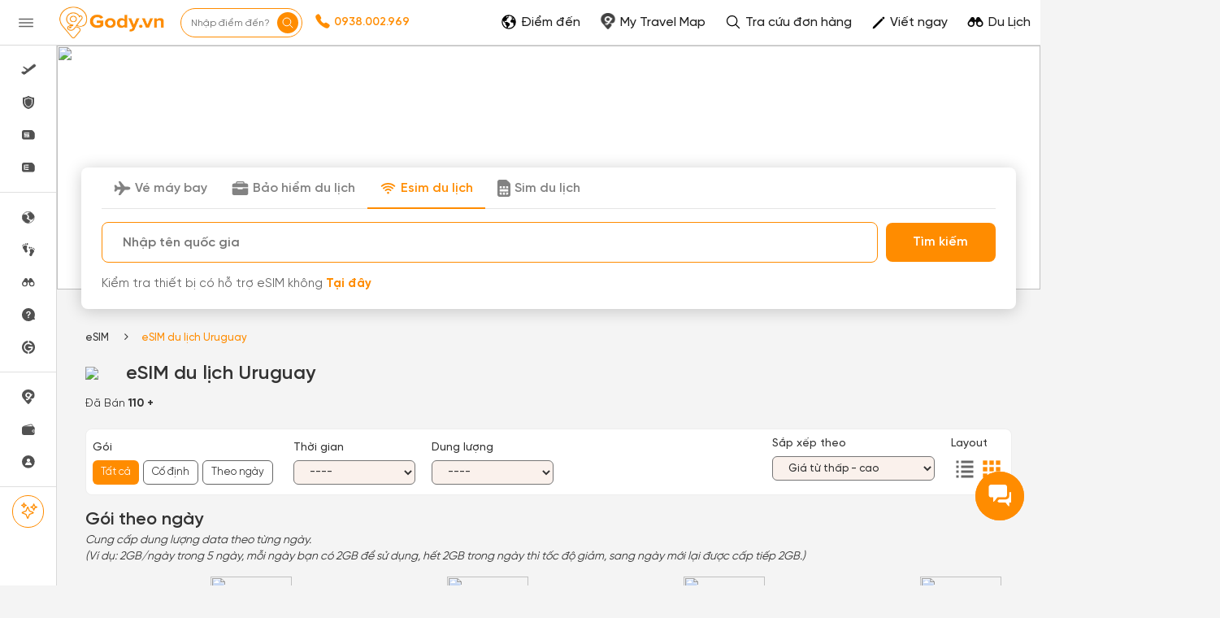

--- FILE ---
content_type: text/html; charset=UTF-8
request_url: https://gody.vn/esim/uruguay
body_size: 567025
content:
<!DOCTYPE html>
<html lang="vi" prefix="og:http://ogp.me/ns#">
    <head>
    <meta http-equiv="Content-Type" content="text/html; charset=UTF-8">
    <!-- Meta, title, CSS, favicons, etc. -->
    <meta charset="utf-8">
    <meta http-equiv="X-UA-Compatible" content="IE=edge">
    <meta name="viewport" content="width=device-width, initial-scale=1.0, maximum-scale=1.0, user-scalable=0">
    <title>eSIM du lịch Uruguay: 4G/5G, Tốc Độ Cao, Giá Rẻ, Dễ Cài Đặt</title>
    <meta name="google-signin-client_id" content="781388682859-1b5bt66h15s182g4r0u3eacro916vice.apps.googleusercontent.com">
    <meta name="google-site-verification" content="jdgOqwLpyTjqC8ImcawnRHQOGkJtx2OcVD9KPSJ6irc" />
    <meta http-equiv="Permissions-Policy" content="interest-cohort=()">
    <meta name="zalo-platform-site-verification" content="Re-w6vEIC39GZvW9YhiUKM2Qk5oCv6i6CJC" />
    
    
        

                                                <meta name="robots" content="index, follow">
                            
        
    
    <meta property="og:locale" content="vi_VN" />
                    <meta name="description" content="Mua eSIM du lịch Uruguay 4G/5G tại Gody.vn. Tốc độ cao, giá rẻ và dễ cài đặt. Đảm bảo kết nối ổn định tại Uruguay. Đặt ngay nhận ưu đãi.">
                
    
    
                <link rel="canonical" href="https://gody.vn/esim/uruguay" />
            
    
    <meta property="og:image:width" content="600" />
    <meta property="og:image:height" content="315" />
    <meta property="fb:app_id" content="198019300682232" />
    
        <meta property="og:image" content="https://h3jd9zjnmsobj.vcdn.cloud/public/v7/banner/eSIM-du-lich-Gody.jpg" />
    
    <meta name="csrf-token" content="VucKNzL8ORrDKYIsJyYlupYLpT7bByMX5IZ0NsiT">
    <meta property="og:url" content="" />
    <meta property="og:type" content="website" />
    <meta name="twitter:card" content="summary_large_image">

        <meta name="twitter:image" content="https://h3jd9zjnmsobj.vcdn.cloud/public/v7/banner/eSIM-du-lich-Gody.jpg">
        
        <meta property="og:title"  content="eSIM du lịch Uruguay: 4G/5G, Tốc Độ Cao, Giá Rẻ, Dễ Cài Đặt" />
    <meta name="twitter:title" content="eSIM du lịch Uruguay: 4G/5G, Tốc Độ Cao, Giá Rẻ, Dễ Cài Đặt">
    <meta property="og:image:alt" content="eSIM du lịch Uruguay: 4G/5G, Tốc Độ Cao, Giá Rẻ, Dễ Cài Đặt">
    
                    <meta property="og:description"        content="Mua eSIM du lịch Uruguay 4G/5G tại Gody.vn. Tốc độ cao, giá rẻ và dễ cài đặt. Đảm bảo kết nối ổn định tại Uruguay. Đặt ngay nhận ưu đãi." />
            
    <meta property="og:ttl" content="2419200" />

    <script src="https://apis.google.com/js/platform.js" async defer></script>

                
    

    
    <link rel="icon" href="https://gody.vn/public/images/icon-1.png?v=1391">

                    <link rel="stylesheet" href="https://gody.vn/public/v3/plugins/bootstrap/bootstrap.min.css">
            
    <link rel="stylesheet" href="https://gody.vn/public/v6/css/fancybox-3.1/jquery.fancybox.min.css">
    
        <link rel="stylesheet" href="https://gody.vn/public/v3/plugins/font-awesome.min.css?v=1">
    
    
    <link rel="stylesheet" href="https://gody.vn/public/v5/css/temp/Minified.css?v=1391">
    <link rel="stylesheet" href="https://gody.vn/public/v5/css/temp/main.css?v=1391">
    <link rel="stylesheet" href="https://gody.vn/public/v5/css/temp/custom.css?v=1391">
    <link rel="stylesheet" href="https://gody.vn/public/v5/css/atomic.css?v=1391" id="atomic-css">
    <link rel="stylesheet" href="/public/js/vue-modules/vue2-datepicker/css/index.css" />

    <link rel="stylesheet" href="https://gody.vn/public/v3/plugins/slick/slick.css">
    <!-- bxSlider CSS file -->
    <link href="https://gody.vn/public/v3/css/jquery.bxslider.min.css" rel="stylesheet" />
    <link rel="stylesheet" href="https://gody.vn/public/v3/perfect-scrollbar/css/perfect-scrollbar.css" />
    <link rel="manifest" href="https://gody.vn/public/v5/js/manifest.json">

    <style>
    @font-face{font-family:SVN-Gilroy;font-style:Regular;font-weight:400;font-display:swap;src:url('/public/fonts/SVN-Gilroy-Regular.woff2') format("opentype")}@font-face{font-family:SVN-Gilroy;font-style:Bold;font-weight:700;font-display:swap;src:url('/public/fonts/SVN-Gilroy-Bold.woff2') format("opentype")}@font-face{font-family:SVN-Gilroy;font-style:Medium;font-weight:500;font-display:swap;src:url('/public/fonts/SVN-Gilroy-Medium.woff2') format("opentype")}@font-face{font-family:SVN-Gilroy;font-style:SemiBold;font-weight:600;font-display:swap;src:url('/public/fonts/SVN-Gilroy-SemiBold.woff2') format("opentype")}.navbar-primary,body{font-family:SVN-Gilroy!important}.box-shadow-1,.box-shadow-default{box-shadow:inset 0 -1px 0 rgb(0 0 0 / 10%)}.border-bottom-shadow-1:last-child{box-shadow:none}.block-content div{font-style:normal;font-weight:400;font-size:14px;line-height:140%;color:#333}.block-content img:not([width]){width:100%!important}.gody-pagination .pagination>.active>a,.gody-pagination ul li.active span{background-color:#ff8c00;border:1px solid #ff8c00;line-height:24px}.gody-pagination .pagination>li:first-child>a,.gody-pagination .pagination>li:last-child>a,.pagination>li:first-child>span,.pagination>li:last-child>span{border-radius:100%}.gody-pagination ul li a,.gody-pagination ul li span{border-radius:100%;margin-right:10px;width:38px;height:38px;text-align:center;background:#fff;border:1px solid #e0e0e0;color:#828282;font-size:16px;line-height:24px;font-weight:500px}.gb-item-border{padding-bottom:24px!important;box-shadow:inset 0 -1px 0 rgba(0,0,0,.1)}.gd-item{border-right:1px solid #e0e0e0}.gd-item:nth-child(3n+3){border-right:1px solid #f4f4f4!important}.list-menu .dropdown{position:relative;display:inline-block}.z-8{z-index:8}.list-menu .dropbtn{color:#fff;padding:13px;border:0;cursor:pointer;display:inline-block}.capitalize-first:first-letter{text-transform:uppercase!important}.fw-700,.fw-700 p{font-weight:700!important}.lh-120\%{line-height:120%!important}.lh-140\%{line-height:140%!important}.box-shadow-primary{box-shadow:inset 0 -2px 0 #ff8c01}.box-shadow-02{box-shadow:inset 0 -1px 0 rgba(0,0,0,.1)}.barr-black{border:2px solid #333}.item-post{border-bottom:.5px solid #bdbdbd}.item-post:last-child{border:.5px solid #fff}.align-self{align-self:flex-end!important}.align-items{align-items:center!important}.fc-828282{color:#828282}.align-self-center{align-self:center!important}input.focus-visible:focus-visible{border:1px solid #ff8c00!important;outline:#ff8c00 solid 1px;border-radius:5px}input.focus-visible:focus,textarea.focus-visible:focus{border:1px solid #ff8c00!important}.slick-item .g-item{width:250px;margin-right:15px}.slick-prev{left:-50px}.slick-next{right:-50px}.slick-next,.slick-prev{font-size:0;line-height:0;position:absolute;top:50%;display:block;width:34px;height:34px;padding:0;-webkit-transform:translate(0,-50%);-ms-transform:translate(0,-50%);transform:translate(0,-50%);cursor:pointer;color:transparent;border:none;outline:0;background:0 0}.slick-item .slick-next:before,.slick-item .slick-prev:before{border-radius:50%;width:34px;height:34px;color:#fff;text-rendering:auto;-moz-osx-font-smoothing:grayscale;transition:opacity .1s linear;margin-top:-6px;box-shadow:0 2px 4px 0 rgb(0 0 0 / 30%);background:#ff8c00;display:inline-block;cursor:pointer;text-align:center}.slick-item .slick-prev:before{content:"\f104";font:700 23px/34px FontAwesome;-webkit-font-smoothing:antialiased;letter-spacing:3px}.slick-item .slick-next:before{content:"\f105";font:700 23px/34px FontAwesome;-webkit-font-smoothing:antialiased}.item-border-top-first:first-child{border-top:1px solid #e5e5e5}.scrollbar-vertical-white::-webkit-scrollbar{width:3px;height:4px}.scrollbar-vertical-white::-webkit-scrollbar-track{background:#fff;box-shadow:inset 0 0 2px rgb(0 0 0 / 10%)}.scrollbar-vertical-white::-webkit-scrollbar-thumb{background:#fff;border:.5px solid #fff}.horizontal-scrolling::-webkit-scrollbar{display:none}.outline-0{outline:0}.outline-none,input.outline-none:focus{outline:0!important}.toggler-go-to-place:hover .Userstyle__UserDropDown{display:block!important}a:hover{text-decoration:none!important}input.invalid-focus-bottom:invalid:focus{border-bottom:1px solid red!important}input.invalid-focus:invalid:focus{border:1px solid red!important}textarea.invalid-focus:invalid:focus{border:1px solid red!important}ul#list-images{padding:0;margin:0}ul#list-images li{width:80px;height:80px;display:inline-block;text-align:center;margin:10px;cursor:pointer;position:relative;vertical-align:top}#list-images .cl,#list-images li a{display:flex;width:100%;height:100%}#list-images li a{background:#fff;flex-direction:column;border-radius:4px;transition:border-color .2s ease-in-out;border:1px dashed #1791f2}#list-images .cl{flex-direction:column;justify-content:center;align-items:center;border:none;background:#fafafa}#list-images li span.title{margin-top:10px;display:block;color:#666;font-size:14px}#list-images li a img{object-fit:cover;object-fit:cover;width:100%;height:100%;opacity:.8}.radio-primary{margin:.5rem}.radio-primary input[type=radio]{position:absolute;opacity:0}.radio-primary input[type=radio]+.radio-label:before{content:"";background:#f4f4f4;border-radius:100%;border:1px solid #b4b4b4;display:inline-block;width:1.4em;height:1.4em;position:relative;top:-.2em;margin-right:1em;vertical-align:top;cursor:pointer;text-align:center;transition:250ms}.radio-primary input[type=radio]:checked+.radio-label:before{background-color:#ff8c00;box-shadow:inset 0 0 0 4px #f4f4f4}.radio-primary input[type=radio]:focus+.radio-label:before{outline:0;border-color:#3197ee}.radio-primary input[type=radio]:disabled+.radio-label:before{box-shadow:inset 0 0 0 4px #f4f4f4;border-color:#b4b4b4;background:#b4b4b4}.radio-primary input[type=radio]+.radio-label:empty:before{margin-right:0}.checkbox+.checkbox,.radio-primary+.radio{margin-top:0!important}.backgroundOverlay-layout{background-color:transparent;position:fixed;top:0;left:0;right:0;bottom:0;display:none}.qu-hover--bg--darken:hover{background-color:rgba(0,0,0,.03)!important}.truncate{display:inline-block;width:250px;white-space:nowrap;overflow:hidden;text-overflow:ellipsis}.truncate+a{display:inline-block;vertical-align:top;margin-top:-1px}.readMore .addText{display:none}.sidebar{will-change:min-height}.gap-10px{gap:10px}.sidebar__inner{transform:translate(0,0);transform:translate3d(0,0,0);will-change:position,transform}@media screen and (max-width:768px){.gody-pagination li.page-item:first-child,.gody-pagination li.page-item:last-child{display:none!important}.xs\:fs-16_5{font-size:16.5px!important}}.fs-16_5{font-size:16.5px!important}.bg-color-red{border-color:red!important}.box-shadow-primary{box-shadow:inset 0 -2px 0 #ff8c00}.bb-f1f1f1{border-bottom:1px solid #f1f1f1!important}.v7-loader{border:4px solid #f3f3f3;border-top:4px solid #3498db;border-radius:50%;width:25px;height:25px;animation:2s linear infinite spin}@keyframes spin{0%{transform:rotate(0)}100%{transform:rotate(360deg)}}
    .confirm-ticket {position: absolute;-webkit-box-align: center;align-items: center;justify-content: space-evenly;display: flex;width: 120px;height: 24px;font-size: 12px;left: -6px;top: 6px;padding: 5px 4px;background: var(--primary-color) !important;color: rgb(255, 255, 255);}
    .confirm-ticket .point {position: absolute;left: 0px;bottom: -12px;width: 0px;height: 0px;border-bottom: 6px solid transparent;border-top: 6px solid var(--primary-color);border-left: 6px solid transparent;}
</style>

<link rel="stylesheet" href="/public/v7/css/post-detail.css?v=1391">


    
    <script type="text/javascript" src="https://cdnjs.cloudflare.com/ajax/libs/jquery/2.2.3/jquery.min.js"></script>
    <!--- socket io -->
        <script src="https://gody.vn/public/v3/js/socket.io-1.4.5.js"></script>
    <script type="text/javascript">
        var socket_comment  = io.connect('https://realtime.timvere.vn');
    </script>
    
    <!-- Google Tag Manager -->
<script>(function(w,d,s,l,i){w[l]=w[l]||[];w[l].push({'gtm.start':
    new Date().getTime(),event:'gtm.js'});var f=d.getElementsByTagName(s)[0],
    j=d.createElement(s),dl=l!='dataLayer'?'&l='+l:'';j.defer=true;j.src=
    'https://www.googletagmanager.com/gtm.js?id='+i+dl;f.parentNode.insertBefore(j,f);
    })(window,document,'script','dataLayer','GTM-TKXB6NT');</script>
    <!-- End Google Tag Manager -->

    
    <!-- jstar --> 
    <link type="text/css" href="/public/v4/plugin_start_svg/star-rating-svg.css" rel="stylesheet">
    <!-- jstar --> 

    <!-- gl tix --> 
        <!-- gl tix --> 

    <!-- up -->
    <style>
        body.dest-details {
            padding-top: 0 !important;
        }
        body {
            overflow-x: hidden;
        }
    </style> 
    <!-- up -->
    </head>
<body class="desktop dest-details d-bg-white" ng-app="MyApp" itemscope="" itemtype="http://schema.org/WebPage">
    
    <!-- Google Tag Manager (noscript) -->
    <noscript><iframe src="https://www.googletagmanager.com/ns.html?id=GTM-TKXB6NT" height="0" width="0" style="display:none;visibility:hidden"></iframe></noscript>
    <!-- End Google Tag Manager (noscript) -->
     
    <!-- include('v3.layouts.v7.header_menu_layout') -->
     <!-- home -->

<div class="navbar navbar-primary bg-white " data-type="navbar-primary" style="position: unset; border-bottom: 1px solid #D9D9D9;">
    <div class="container-fluid wmn-1500 pr-5 ps-relative" style="border-bottom: 1px solid #f1f1f1;">
        <div class="navbar-header h-42 mr-5 d-flex ai-center">
            <button type="button" class="btn btn-default bn bg-transparent h:bg-seventh menu-icon" style="padding: 5px; border-radius: 5px; margin-right: 8px;" onclick="toggleSidebarMenu()">
                <img src="/public/v6/js/ionicons/5.5.2/svg/menu-outline.svg" alt="Menu icon" class="ml-0 filter-sixth" width="24">
            </button>
            <a href="/" class="logo" aria-label="Logo" alt="Logo"></a>
        </div>

        <div class="collapse navbar-collapse px-0 d-flex d-after-none d-before-none jc-space-between ai-center" id="bs-example-navbar-collapse-1" style="display: flex!important;">
            <ul class="nav navbar-nav p-0 m-0">
                <li class="ps-relative main-menu-search-wrapper ml-0 h-fit d-flex ai-center">
                    <label for="search-header-2" id="search-header" class="c-pointer bar-50 bc-primary ba d-flex ai-center jc-space-between fc-sixth fw-normal h-36 w-150 pl-12 fs-12 pr-4 mb-0">
                        <span>Nhập điểm đến?</span>
                        <div class="bar-circle bg-primary d-flex ai-center jc-center p-5">
                            <img src="/public/v6/js/ionicons/5.5.2/svg/search-outline.svg" alt="Search icon" class="ml-0 w-16 filter-white">
                        </div>
                    </label>
                </li>
                <li>
                    <div class="h-36 d-flex ai-center ml-15">
                        <a href="tel:0938.002.969">
                            <!-- <img src="/public/v8/img/phone-icon.svg" style="margin-top:-2px" /> -->
                             <img src="/public/v6/js/ionicons/5.5.2/svg/call.svg" alt="Icon" class="mtn-3 filter-primary" width="20">
                             <span class="fc-primary fw-600">0938.002.969</span>
                        </a>
                    </div>
                </li>
            </ul>

            <nav>
                <ul class="nav navbar-nav navbar-right mrn-6 d-flex ai-center">
                    <li class="py-0 px-0 h:bg-grayf2 bar-50 h-42 px-12 t-all t-duration-slow mr-0">
                        <a class="h-fit text-center p-0 fc-sixth bg-transparent d-flex fw-500 ai-center jc-center px-0 mt-0 w-auto c-pointer" style="display: flex;" href="https://gody.vn/diem-den">
                            <img src="/public/v6/js/ionicons/5.5.2/svg/earth.svg" alt="Icon" class="w-20 mtn-3 mr-5" width="20" height="20" />
                            <p class="m-0 p-0 fs-16 fc-nineth">Điểm đến</p>
                        </a>
                    </li>
                    <li class="py-0 px-0 h:bg-grayf2 bar-50 h-42 px-12 t-all t-duration-slow mr-0">
                        <a class="h-fit text-center p-0 fc-sixth bg-transparent d-flex fw-500 ai-center jc-center px-0 mt-0 w-auto c-pointer" style="display: flex;" href="https://gody.vn/ban-do-du-lich/viet-nam">
                            <img class="w-20 mtn-4 filter-black va-middle mr-5" alt="Icon" src="/public/v6/images/logo-filled-100x100.png"  width="20" height="20">
                            <p class="m-0 p-0 fs-16 fc-nineth">My Travel Map</p>
                        </a>
                    </li>

                     <li class="py-0 px-0 h:bg-grayf2 bar-50 h-42 px-12 t-all t-duration-slow mr-0">
                        <a class="h-fit text-center p-0 fc-sixth bg-transparent d-flex fw-500 ai-center jc-center px-0 mt-0 w-auto c-pointer" style="display: flex;" href="#modal-login" data-toggle="modal">
                            <img src="/public/v6/js/ionicons/5.5.2/svg/search-outline.svg" alt="Icon" class="w-20 mtn-3 mr-5" width="20" height="20" />
                            <p class="m-0 p-0 fs-16 fc-nineth">Tra cứu đơn hàng</p>
                        </a>
                    </li>

                    <li class="dropdown nav-add-box py-0 pr-1 pl-5 h:bg-grayf2 bar-50 px-12 t-all t-duration-slow">
                        <button type="button" data-toggle="dropdown" aria-haspopup="true" aria-expanded="false" class="nav-button-add fw-500 bg-transparent py-0 px-0 h-fit d-flex ai-center jc-center c-pointer bn bs-none" style="display: flex;">
                            <img src="/public/v6/js/ionicons/5.5.2/svg/pencil.svg" alt="Icon" class="w-18 mb-1 mr-5" width="18" height="18" />
                            <p class="m-0 p-0 fs-16 fc-nineth">Viết ngay</p>
                        </button>

                        <ul class="dropdown-menu bar-0 mtn-1 " aria-labelledby="nav-button-add">
    <!-- <li class="ps-absolute w-10 h-10 baw1 bas-solid bc-tenth r12 tn6 rotate-1/8 bg-white brs-unset bbs-unset zn-1"></li> -->
    <li class="mt-10">
        <a href="https://gody.vn/blog/viet-bai/note" class="fc-sixth" id=" " style="color: #ff8c00 !important;">
            <img src="/public/v6/js/ionicons/5.5.2/svg/create-outline.svg" class="filter-primary w-24 mr-8">Chia sẻ trải nghiệm & review
        </a>
    </li>

    
    <li class="mt-10">
        <a href="https://gody.vn/photo-blog/dang-bai/note" class="fc-sixth" id=" ">
            <img src="/public/v6/js/ionicons/5.5.2/svg/image-outline.svg" class="filter-sixth w-24 mr-8">Chia sẻ hình ảnh
        </a>
    </li>

    <li class="mt-10">
        <a href=/facebook/login?modal=modal-fetch-fb class="fc-sixth" id=" ">
            <img src="/public/v6/js/ionicons/5.5.2/svg/images-outline.svg" class="filter-sixth w-24 mr-8">Chia sẻ hình từ Facebook
        </a>
    </li>

    <li class="mt-10 mb-10">
        <a href="https://gody.vn/hoi-dap" class="fc-sixth" id=" ">
            <img src="/public/v6/js/ionicons/5.5.2/svg/people-outline.svg" class="filter-sixth w-24 mr-8">Hỏi đáp du lịch
        </a>
    </li>

    <li class="mt-10 mb-10">
        <a href="https://gody.vn/lich-trinh-du-lich" class="fc-sixth" id=" ">
            <img src="/public/v6/js/ionicons/5.5.2/svg/footsteps-outline.svg" class="filter-sixth w-24 mr-8">Lập & chia sẻ hành trình
        </a>
    </li>

    </ul>
                        <style>
                        .nav-add-box{height: 42px;padding: 5px;}
                        .nav-add-box ul.dropdown-menu{margin-top:-1px;border-radius:0;}
                        .nav-add-box ul.dropdown-menu:before{content:'';display:block;width:10px;height:10px;position:absolute;border:1px solid #ccc;right:12px;top:-5px;transform:rotate(45deg);background:#fff;border-right-color:transparent;border-bottom-color:transparent;z-index:-1}
                        .nav-add-box ul li{margin-top:10px;}
                        </style>
                    </li>

                    <li class="py-0 px-0 ml-0 h:bg-grayf2 bar-50 h-42 px-12 t-all t-duration-slow">
                        <a href="https://gody.vn/du-lich" class="h-fit text-center p-0 fc-sixth bg-transparent d-flex fw-500 ai-center jc-center px-0 mt-0 w-auto c-pointer" style="display: flex;" title="Du Lịch">
                            <img src="/public/v8/img/binoculars.svg" alt="Icon" class="w-20 mtn-3 mr-6" width="20" height="20" />
                            <p class="m-0 p-0 fs-16 fc-nineth">Du Lịch</p>
                        </a>
                    </li>

                                        <li class="py-0 px-0 ml-0 h:bg-grayf2 bar-50 h-42 px-12 t-all t-duration-slow">
                        <a class="h-fit text-center p-0 fc-sixth bg-transparent notification-bell d-flex fw-500 ai-center jc-center px-0 mt-0 w-auto c-pointer" style="display: flex;" href="#modal-login" data-toggle="modal" role="button" aria-haspopup="true" aria-expanded="false" title="Thông báo">
                        <img src="/public/v6/js/ionicons/5.5.2/svg/notifications.svg" alt="Icon" class="w-18 mr-5 mb-1" width="18" height="18"/>
                        <p class="m-0 p-0 fs-16 fc-nineth">Thông báo</p>
                        <span class="notification-bell-count text-center ps-absolute fs-10 bg-primary fc-white bar-circle t4 l18 w-16 h-16 lh-lg hide">1</span>
                        </a>
                    </li>
                    
                    <li class="dropdown d-flex ai-center jc-center mr-20 ml-0 h-42 px-12 js-ignore-hide ">
                                                <button type="button" class="outline-none bn clearfix fc-sixth bg-transparent h:bg-seventh bar-50 px-10 py-6 mr-0 d-flex fw-500 ai-center jc-center" aria-label="Đăng nhập" data-toggle="dropdown" id="dang-nhap-header">
                            <!-- <img src="/public/v6/js/ionicons/5.5.2/svg/menu-outline.svg" alt="Menu" width="18" height="18" class="w-18 mr-8 mb-1" /> -->
                            <img src="/public/v6/js/ionicons/5.5.2/svg/person-circle-outline.svg" alt="Person" width="28" height="28" class="w-28 mb-1" />
                        </button>
                        
                        <ul class="dropdown-menu account-dropdown bar-8 w-250 card6 bn mt-7">
                            <li class="ps-absolute w-10 h-10 baw1 bas-solid bc-tenth r12 tn6 rotate-1/8 bg-white brs-unset bbs-unset zn-1"></li>
                                                        <li>
                                <a href="#modal-login" data-toggle="modal" class="fc-fourteenth py-10 px-15 fw-500">Đăng ký / Đăng nhập</a>
                            </li>
                            <li class="d-none">
                                <a href="https://gody.vn/dang-ky" class="fc-fourteenth py-10 px-15">Đăng ký</a>
                            </li>
                            <li class="bt bc-eleventh mt-6 mb-6"></li>
                            
                            
                            <li>
                                <a href="https://gody.vn/ban-do-du-lich/viet-nam" id="cap-nhat-mytravelmap-trong-profile" class="fc-fourteenth py-10 px-15">My Travel Map</a>
                            </li>

                            <li>
                                <a href="https://gody.vn/vi-du-lich" class="fc-fourteenth py-10 px-15">Ví du lịch</a>
                            </li>
                            
                                                    </ul>
                    </li>

                    
                    <li class="dropdown create-map-success-alert" style="height: 56px;">
                        <ul class="dropdown-menu" style="z-index: 1;">
                        <button class="close" style="top:8px;right:12px;position:absolute;"><span aria-hidden="true">×</span></button>
                        <script>
                        document.querySelector(".create-map-success-alert .close").addEventListener("click", function(){
                            document.querySelector(".create-map-success-alert .dropdown-menu").style.display = 'none';
                        });
                        </script>
                        <p style="margin-bottom:6px;text-align:center;"><b>Chúc mừng!</b>!</p>
                        <p style=" text-align:center;color:#ff8c00;font-size:30px;margin:0;"><i class="fa fa-bell-o" aria-hidden="true"></i></p>
                        <p style="margin:0;line-height:23px; text-align: center;">Bạn đã có 20,000VND trong tài khoản. <a href="https://gody.vn/qua-tang" class="fc-nineth fw-bold">Bạn muốn sử dụng ngay ?</a></p>
                        </ul>
                        <style>
                        .create-map-success-alert .dropdown-menu:before{content:'';display:block;width:10px;height:10px;position:absolute;border:1px solid #ccc;right:12px;top:-5px;transform:rotate(45deg);background:#fff;border-right-color:transparent;border-bottom-color:transparent;z-index:-1}
                        .create-map-success-alert .dropdown-menu{margin-right:3px;margin-top:-1px !important;border-top-left-radius:4px !important;border-top-right-radius:4px!important; min-width:300px; padding:15px;}
                        </style>
                    </li>
                </ul>
            </nav>
        </div>
    </div>
</div>




            <div class="d hide"> 
    <div style="background-color: #f7b15c !important;" class="w-fit d-flex ai-center jc-center h-40">
    <a href="https://gody.vn/bao-hiem-du-lich?utm_source=baohiemdulich.baohiemdulich&amp;utm_medium=baohiemdulich.banner&amp;utm_campaign=baohiemdulich.baohiemdulich&amp;utm_id=baohiemdulich" class="w-fit d-flex ai-center jc-center fc-fourteenth" style="gap: 5px;">
        <img src="/public/images/blinking_new.gif" alt="new" class="w-34" width="34" height="34">
        <strong class="pt-2">Áp mã <span style="color: red;">HIGODY10</span></strong>
        <span class="pt-2">-</span>
        <span class="pt-2">Giảm 10% cho dịch vụ bảo hiểm du lịch, sim du lịch, eSIM quốc tế. </span>
        <span d-class="ml-5 btn card8 px-20 d-flex ai-center jc-center lh-24 h:bg-tenth bg-primary h-30" class="pt-5" style="color: #828282;">
            <ion-icon name="chevron-forward-outline" style="font-size: 20px;" role="img" class="md flip-rtl hydrated"></ion-icon>
        </span>
    </a>
</div>
                </div>

        

    <div class="sidebar collapsed " id="sidebar">
    <div class="menu-section">
        <a href="https://gody.vn/ve-may-bay" class="menu-item">
            <span class="menu-icon">
                <img src="/public/v8/img/sidebar/plane.svg" />
            </span>
            <span class="menu-text">Vé máy bay</span>
        </a>
        <a href="https://gody.vn/bao-hiem-du-lich" class="menu-item">
            <span class="menu-icon">
                <img src="/public/v8/img/sidebar/shield.svg" />
            </span>
            <span class="menu-text">Bảo hiểm du lịch</span>
        </a>
        <a href="https://gody.vn/sim" class="menu-item">
            <span class="menu-icon">
                <img src="/public/v8/img/sidebar/sim.svg" />
            </span>
            <span class="menu-text">Sim du lịch</span>
        </a>
        <a href="https://gody.vn/esim" class="menu-item">
            <span class="menu-icon">
                <img src="/public/v8/img/sidebar/esim.svg" />
            </span>
            <span class="menu-text">Esim du lịch</span>
        </a>
            </div>

    <div class="menu-section">
        <a href="https://gody.vn/diem-den" class="menu-item">
            <span class="menu-icon">
                <img src="/public/v8/img/sidebar/globe.svg" />
            </span>
            <span class="menu-text">Điểm đến</span>
        </a>
        <a href="https://gody.vn/du-lich" class="menu-item">
            <span class="menu-icon">
                <img src="/public/v8/img/sidebar/leg.svg" />
            </span>
            <span class="menu-text">Cẩm nang du lịch</span>
        </a>
        <a href="https://gody.vn/blog" class="menu-item">
            <span class="menu-icon">
                <img src="/public/v8/img/sidebar/binoculars.svg" />
            </span>
            <span class="menu-text">Cộng đồng du lịch</span>
        </a>
        <a href="https://gody.vn/hoi-dap" class="menu-item">
            <span class="menu-icon">
                <img src="/public/v8/img/sidebar/qa.svg" />
            </span>
            <span class="menu-text">Hỏi đáp</span>
        </a>
        <a href="#modal-login" data-toggle="modal" class="menu-item">
            <span class="menu-icon">
                <img src="/public/v8/img/sidebar/gcoin.svg" />
            </span>
            <span class="menu-text">Phần thưởng gcoin</span>
        </a>
    </div>

    <div class="menu-section">
        <a href="https://gody.vn/ban-do-du-lich/viet-nam" class="menu-item">
            <span class="menu-icon">
                <img src="/public/v8/img/sidebar/logo.svg" />
            </span>
            <span class="menu-text">My Travel Map</span>
        </a>
        <a href="#modal-login" data-toggle="modal" class="menu-item">
            <span class="menu-icon">
                <img src="/public/v8/img/sidebar/wallet.svg" />
            </span>
            <span class="menu-text">Ví du lịch</span>
        </a>
        <a href="#modal-login" data-toggle="modal" class="menu-item">
            <span class="menu-icon"><img src="/public/v8/img/sidebar/user.svg" /></span>
            <span class="menu-text">Tài khoản</span>
        </a>
    </div>

    <div class="menu-section bn">
        <a href="/ai" class="btn btn-default d-block mx-15 fc-primary ba bc-primary gai-btn"><svg xmlns="http://www.w3.org/2000/svg" class="ionicon" viewBox="0 0 512 512" style="width: 20px; margin-bottom: -5px; margin-right: 3px;"><path d="M259.92 262.91L216.4 149.77a9 9 0 00-16.8 0l-43.52 113.14a9 9 0 01-5.17 5.17L37.77 311.6a9 9 0 000 16.8l113.14 43.52a9 9 0 015.17 5.17l43.52 113.14a9 9 0 0016.8 0l43.52-113.14a9 9 0 015.17-5.17l113.14-43.52a9 9 0 000-16.8l-113.14-43.52a9 9 0 01-5.17-5.17zM108 68L88 16 68 68 16 88l52 20 20 52 20-52 52-20-52-20zM426.67 117.33L400 48l-26.67 69.33L304 144l69.33 26.67L400 240l26.67-69.33L496 144l-69.33-26.67z" fill="none" stroke="currentColor" stroke-linecap="round" stroke-linejoin="round" stroke-width="32"/></svg> <span class="gai-btn-text">Trò chuyện với G.AI</span></a>
    </div>
</div>
<div class="overlay" id="sidebar-overlay" onclick="closeSidebarMenu()"></div>

<style>
    .sidebar {
        position: fixed;
        left: 0;
        top: 56px;
        height: calc(100% - 56px);
        width: 280px;
        background: #fff;
        border-right: 1px solid #D9D9D9;
        transition: 0.3s ease;
        overflow-y: auto;
        z-index: 99;
    }

    .sidebar.collapsed {
        width: 70px;
    }

    .sidebar.collapsed .gai-btn {
        padding-left: 3px;
        padding-right: 0;
        text-align: center;
    }

    .sidebar.collapsed .gai-btn svg {
        margin-right: 0 !important;
    }

    .sidebar.collapsed .gai-btn-text{
        display: none;
    }

    .sidebar.collapsed:hover {
        width: 280px;
    }

    .sidebar.collapsed:hover .gai-btn-text{
        display: inline;
    }

    .sidebar.collapsed:hover .menu-text {
        opacity: 1;
        width: auto;
    }

    .menu-section {
        padding: 10px 0;
        border-bottom: 1px solid #e0e0e0;
    }

    .menu-item {
        display: flex;
        align-items: center;
        padding: 10px 20px;
        color: #333;
        text-decoration: none;
        transition: 0.3s;
        cursor: pointer;
        white-space: nowrap;
    }

    .menu-item:hover {
        background: #f5f5f5;
        color: #ff9800;
    }

    .menu-icon {
        min-width: 30px;
        font-size: 20px;
        display: flex;
        align-items: center;
        justify-content: center;
    }

    .menu-text {
        margin-left: 10px;
        font-size: 14px;
        transition: 0.3s;
        opacity: 1;
    }

    .sidebar.collapsed .menu-text {
        opacity: 0;
        width: 0;
        overflow: hidden;
    }

    .content {
        margin-left: 280px;
        margin-top: 70px;
        padding: 30px;
        transition: 0.3s ease;
    }

    .sidebar.collapsed~.content {
        margin-left: 70px;
    }

    .sidebar-overlay {
        position: fixed;
        top: 70px;
        left: 0;
        right: 0;
        bottom: 0;
        background: rgba(0, 0, 0, 0.5);
        opacity: 0;
        pointer-events: none;
        transition: 0.3s;
        z-index: 98;
    }

    .sidebar-overlay.active {
        opacity: 1;
        pointer-events: auto;
    }

    .content-wrapper {
        margin-left: 280px;
        margin-top: 0;
        /* padding: 0 30px; */
        transition: 0.3s ease;
    }

    .sidebar.collapsed~.content-wrapper {
        margin-left: 70px;
    }

    @media (max-width: 768px) {
        .sidebar {
            transform: translateX(-100%);
        }

        .sidebar.mobile-open {
            transform: translateX(0);
        }

        .content-wrapper {
            margin-left: 0;
        }
    }
</style>

<script>
    function toggleSidebarMenu() {
        const sidebar = document.getElementById('sidebar');
        const overlay = document.getElementById('sidebar-overlay');

        if (window.innerWidth <= 768) {
            sidebar.classList.toggle('mobile-open');
            overlay.classList.toggle('active');
        } else {
            sidebar.classList.toggle('collapsed');
        }
    }

    function closeSidebarMenu() {
        const sidebar = document.getElementById('sidebar');
        const overlay = document.getElementById('sidebar-overlay');
        sidebar.classList.remove('mobile-open');
        overlay.classList.remove('active');
    }

    window.addEventListener('resize', function() {
        const sidebar = document.getElementById('sidebar');
        const overlay = document.getElementById('sidebar-overlay');
        if (window.innerWidth > 768) {
            sidebar.classList.remove('mobile-open');
            overlay.classList.remove('active');
        }
    });
</script>
    <div class="content-wrapper">
        

                    

<section class="p-0 m-0 xs:h-200 " style="position: relative;width: 100%;height: 300px;overflow: hidden;background-color: white;">
        <img 
        src="https://h3jd9zjnmsobj.vcdn.cloud/public/v7/banner/banner-02/50258163ca4677182e57.jpg" 
        class="w-fit h-fit object-cover object-center" 
        data-img="123"
    />
    <img 
        src="https://h3jd9zjnmsobj.vcdn.cloud/public/v7/services/Rectangle 53.png" 
        class="ps-absolute b0 l0 w-fit h-fit object-cover"
    >
    </section>
<div class="w-fit d-block ps-relative">
    <div class="w-fit d-block z-1 ps-absolute" style="top: -200px;">
        <div data-type="1" class="container pl-25 pr-25">
            
            <div class="w-fit row d-flex">
                <div class="w-fit d-block fs-18 ta-left lh-24 mb-10 fc-white">
                                            <p class="p-0 m-0 fw-600 fs-36 h-40">                    
                                                            Esim du lịch
                                                                                                                        
                                            </p>                                    </div>
            </div>

            <div class="row bg-white bar-8 pl-25 pr-25"  style="min-height: 160px;box-shadow: 0px 2px 20px rgba(0, 0, 0, 0.2);">

                                
                <div class="w-fit ta-center ai-center jc-start d-jc-space-between box-shadow-02 fc-828282 d-flex" data="box-shadow-02" style="gap: 30px;">
                    
                                        <!-- mn -->
                    <div class="d-flex ta-center ai-center   pb-15 pt-15 px-15">
                        <ion-icon name="airplane" style="width: 21px;height: 21px;  "></ion-icon>
                        <a href="https://gody.vn/ve-may-bay" class="fs-16 fw-600 lh-120% ml-5 " style="color: #828282;" target="_parent">Vé máy bay</a>
                    </div>
                                        <div class="d-flex ta-center ai-center  pb-15 pt-15 px-15">
                        <ion-icon name="briefcase" style="width: 21px;height: 21px;  "></ion-icon>
                        <a href="https://gody.vn/bao-hiem-du-lich" class="fs-16 fw-600 lh-120% ml-5 " style="color: #828282;" target="_parent">Bảo hiểm du lịch</a>
                    </div>
                    <div class="d-flex ta-center ai-center  box-shadow-primary  pb-15 pt-15 px-15">
                        <ion-icon name="wifi" style="width: 21px; height: 21px; color: #ff8c00;"></ion-icon>
                        <a href="https://gody.vn/esim" class="fs-16 fw-600 lh-120% ml-5  fc-primary " style="color: #828282;" target="_parent">Esim du lịch</a>
                    </div>
                    <div class="d-flex ta-center ai-center  pb-15 pt-15 px-15">
                                                <svg xmlns="http://www.w3.org/2000/svg" viewBox="0 0 384 512" style="width: 16px;fill: #828282;"><path d="M64 0H242.7c17 0 33.3 6.7 45.3 18.7L365.3 96c12 12 18.7 28.3 18.7 45.3V448c0 35.3-28.7 64-64 64H64c-35.3 0-64-28.7-64-64V64C0 28.7 28.7 0 64 0zM96 192c-17.7 0-32 14.3-32 32v32h64V192H96zM64 352h80 96 80V288H240 144 64v64zM320 224c0-17.7-14.3-32-32-32H256v64h64V224zM160 192v64h64V192H160zM288 448c17.7 0 32-14.3 32-32V384H256v64h32zM160 384v64h64V384H160zM64 416c0 17.7 14.3 32 32 32h32V384H64v32z"/></svg>
                                                <a href="https://gody.vn/sim" class="fs-16 fw-600 lh-120% ml-5 " style="color: #828282;" target="_parent">Sim du lịch</a>
                    </div>
                                        <!-- mn -->
                </div>
                

                
                                                                
                

                
                                    <div class="w-fit h-fit d-flex ai-center jc-center" style="padding: 16px 0px;">
                        <div class="d-h-70 d-block ps-relative w-fit">
                            <input type="" class="w-fit d-block h-50 fs-16 fw-600 lh-140% pl-25" style="outline: 0;padding-left: 20px;padding-right: 60px;font-size: 20px;border: 1px solid #FF8C01;border-radius: 8px;background: #FFFFFF;color: #BDBDBD;" placeholder="Nhập tên quốc gia" onkeyup="keyUpSearchESim(this)"/>
                            <div class="hide ps-absolute l0 bg-white card7 bar-10 z-10 c-pointer" style="min-height: 50px;margin-top: 5px;width: 500px;" id="autosuggest-suggestions-e-sim"> 
                            </div>
                            <div id="backgroundOverlay-layout-place-data" class="backgroundOverlay-layout" style="display: none;"></div>
                        </div>
                        <span class="fw-600 fs-16 fc-white bg-primary bar-8 ai-center ml-10" style="width: 156px;height: 48px;text-align: center;line-height: 48px;">Tìm kiếm </span>
                    </div>
                                        <div class="pb-20">
                        <span class="fs-15 fc-sixth">Kiểm tra thiết bị có hỗ trợ eSIM không <a class="fc-primary fw-bold" href="https://gody.vn/esim/kiem-tra-esim">Tại đây</a></span>
                    </div>
                                        
                    <script>
                        window.onload = function(){
                            document.onclick = function(e){
                                //console.log('e.target.id : ', e.target.id)
                                if(e.target.id == 'backgroundOverlay-layout-place-data'){
                                    //console.log('click in');
                                    $('#backgroundOverlay-layout-place-data').css({'display' : 'none'});
                                    let _layout_render = '#autosuggest-suggestions-e-sim';
                                    $(_layout_render).removeClass('d-block');
                                    $(_layout_render).addClass('hide');
                                }

                                if(e.target.id == 'backgroundOverlay-layout-place-data-autocomplete'){
                                    //console.log('click in');
                                    $('#backgroundOverlay-layout-place-data-autocomplete').css({'display' : 'none'});
                                    let _layout_render = '#autosuggest-suggestions-e-sim-autocomplete';
                                    $(_layout_render).removeClass('d-block');
                                    $(_layout_render).addClass('hide');
                                }
                            };
                        };
                    </script>
                    <script>
                        var delayTimerSearchESim;
                        function keyUpSearchESim(e){
                            clearTimeout(delayTimerSearchESim);
                            delayTimerSearchESim = setTimeout(function() {
                                var _value = $(e).val();
                                if( _value != undefined && _value.length > 1 ){
                                    getSearchESim(_value);
                                }
                            }, 500);
                        }
                        function numberWithCommas_2(x) {
                            return x.toString().replace(/\B(?=(\d{3})+(?!\d))/g, ",");
                        }

                        function getSearchESim(_value = null){
                            let _layout_render = '#autosuggest-suggestions-e-sim';
                            $(_layout_render).addClass('d-block');
                            $(_layout_render).removeClass('hide');
                            
                            let url = "https://elasticsearch.gody.vn/public/v2/product/esim/search-by-tag?type=country&sim=sim&q=";
                            url = `${url}${_value}`;
                            
                            $.ajax({
                                url : url,
                                method: 'GET',
                                beforeSend: function(data){
                                    $('#autosuggest-suggestions-e-sim').html('<div class="h-60 d-flex ai-center jc-center"> <span class="v7-loader"></span> </div>');
                                },
                                success: function(response){
                                    $('#backgroundOverlay-layout-place-data').css({'display' : 'block'});

                                    const product_href = 'https://gody.vn/esim';
                                    const hits = response.results.hits.hits;
                                    let li = '';

                                    let _local = hits != undefined ? hits.filter((item) => item._source.type == 'local') : [];
                                    let _global = hits != undefined ? hits.filter((item) => item._source.type == 'global') : [];
                                    let _sim = hits != undefined ? hits.filter((item) => item._source.category == 1) : [];
                                    let _sim_category = hits != undefined ? hits.filter((item) => item._index == 'product_sim_category') : [];

                                    if( _local != undefined && _local != [] ){
                                        _local.forEach(item => {
                                            let href = `${product_href}/${item._source.product_slug}`;
                                            let _index = item?._index;
                                            let _image = item._source.image.url;
                                            if( item._source != undefined && item._source.product_code != undefined){
                                                _image = `https://h3jd9zjnmsobj.vcdn.cloud/public/v7/esim/${item._source.product_code}.png`
                                            }

                                            li = `${li}
                                            <li class="w-fit d-block p-10 h:bc-color-eee pl-10">
                                                <div class="w-fit d-flex ai-center">
                                                    <div class="d-block pl-15" style="width: calc(100% - 40px);">
                                                        <a href="${href}"  class="w-fit d-block" style="overflow: hidden;text-overflow: ellipsis; white-space: nowrap;" target="_parent">
                                                            <span class="fw-500 fs-16 m-0 tt-capitalize fc-nineth mb-2">${item._source.product_title} </span>
                                                        </a>
                                                        <a href="${href}" class="fs-14 m-0 tt-capitalize fc-sixth">ESIM du lịch</a>
                                                    </div>
                                                    <a class="w-20 h-20" href="${href}" >
                                                        <img src="${_image}" class="object-cover object-center w-20 h-20 mr-10">
                                                    </a>
                                                </div>
                                            </li>
                                            `;
                                        })
                                    }

                                    if( _sim_category != undefined && _sim_category != [] ){
                                        _sim_category.forEach(item => {
                                            let category_title, category_slug, category_status, image, href;
                                            category_title = item._source.category_title;
                                            category_slug = item._source.category_slug;
                                            category_status = item._source.status;
                                            image = item._source.image;
                                            category_href = 'https://gody.vn/sim';

                                            if( category_status == 1 ){
                                                href = `${category_href}/${category_slug}`;

                                                li = `${li}
                                                    <li class="w-fit d-block p-10 h:bc-color-eee pl-10">
                                                    <div class="w-fit d-flex ai-center">
                                                        <div class="d-block pl-15" style="width: calc(100% - 40px);">
                                                            <a href="${href}" class="w-fit d-block" style="overflow: hidden;text-overflow: ellipsis; white-space: nowrap;" target="_parent">
                                                                <span class="fw-500 fs-16 m-0 tt-capitalize fc-nineth mb-2">${category_title}</span>
                                                            </a>
                                                            <a href="${href}" class="fs-14 m-0 tt-capitalize fc-sixth">SIM du lịch</a>
                                                        </div>
                                                        <a class="w-20 h-20" href="${href}" >
                                                            <img src="${image}" class="object-cover object-center w-20 h-20 mr-10">
                                                        </a>
                                                    </div>
                                                </li>`;
                                            }
                                        })
                                    }
                                    
                                    if( _sim != undefined && _sim != [] ){
                                        _sim.forEach(item => {
                                            let product_status, product_title, product_slug, albums, avatar, href, image, product_href, media;

                                            product_href    = 'https://gody.vn/sim';
                                            media           = "https://media2.gody.vn/";
                                            product_status  = parseInt(item._source.status);
                                            product_title   = item._source.product_title;
                                            product_slug    = item._source.product_slug;
                                            product_id      = item._source.id;
                                            albums          = item._source.albums;
                                            avatar          = albums != undefined && albums.length > 0 ? albums.find(al => al.position == 0) : [];
                                            if( avatar.id != undefined && avatar.id > 0 ){
                                                image = `${media}${avatar.path}/${avatar.name}`;
                                            }
                                            href            = `${product_href}/${product_slug}-${product_id}`;

                                            if( product_status == 1 ){
                                                li = `${li}
                                                    <li class="w-fit d-block p-10 h:bc-color-eee pl-10">
                                                    <div class="w-fit d-flex ai-center">
                                                        <div class="d-block pl-15" style="width: calc(100% - 40px);">
                                                            <a href="${href}" class="w-fit d-block" style="overflow: hidden;text-overflow: ellipsis; white-space: nowrap;" target="_parent">
                                                                <span class="fw-500 fs-16 m-0 tt-capitalize fc-nineth mb-2">${product_title}</span>
                                                            </a>
                                                            <a href="${href}" class="fs-14 m-0 tt-capitalize fc-sixth">SIM du lịch</a>
                                                        </div>
                                                        <a class="w-20 h-20" href="${href}" >
                                                            <img src="${image}" class="object-cover object-center w-20 h-20 mr-10">
                                                        </a>
                                                    </div>
                                                </li>`;
                                            }
                                        });
                                    }

                                    if( hits != undefined && hits != [] ){
                                    }else{
                                        li = `<li class="w-fit d-block p-10 h:bc-color-eee pl-10">
                                            <div class="w-fit d-flex ai-center">
                                                <div class="w-fit d-block pl-15">
                                                    <div class="w-fit d-block" style="overflow: hidden;text-overflow: ellipsis; white-space: nowrap;">
                                                        <span class="fc-fourteenth fw-bold fs-16 lh-24">Không tìm thấy kết quả</span>
                                                    </div>
                                                </div>
                                            </div>
                                        </li>`;
                                    }

                                    if( li != undefined && li != '' ){
                                        $('#autosuggest-suggestions-e-sim').removeClass('hide');
                                        $('#autosuggest-suggestions-e-sim').html(li);
                                    }
                                }
                            });
                            
                        }
                    </script>
                
                <!-- sim -->
                                <!-- sim -->
                
            </div>
        </div>
    </div>
</div>


<style>
    .radio {
        margin: 0.5rem;
    }
    .radio input[type=radio] {
        position: absolute;
        opacity: 0;
    }
    .radio input[type=radio] + .radio-label:before {
        content: "";
        background: #f4f4f4;
        border-radius: 100%;
        border: 1px solid #b4b4b4;
        display: inline-block;
        width: 1.4em;
        height: 1.4em;
        position: relative;
        top: -0.2em;
        margin-right: 1em;
        vertical-align: top;
        cursor: pointer;
        text-align: center;
        transition: all 250ms ease;
    }
    .radio input[type=radio]:checked + .radio-label:before {
        background-color: #ff8c00;
        box-shadow: inset 0 0 0 4px #f4f4f4;
    }
    .radio input[type=radio]:focus + .radio-label:before {
        outline: none;
        border-color: #3197ee;
    }
    .radio input[type=radio]:disabled + .radio-label:before {
        box-shadow: inset 0 0 0 4px #f4f4f4;
        border-color: #b4b4b4;
        background: #b4b4b4;
    }
    .radio input[type=radio] + .radio-label:empty:before {
        margin-right: 0;
    }
    .checkbox+.checkbox, .radio+.radio {
        margin-top: 0px !important;
    }
</style>
<section class="mt-10 mb-0 pb-0">
    <div class="container">
        <div class="row">
                        <div class="col-md-12 mb-8">
                <div class="list-menu ps-relative">
                    <div class="dropdown dz-8 mr-15">
                        <span class="dropbtn p-0 m-0">
                            <a href="https://gody.vn/esim" class="fs-13 fw-500 fc-fourteenth tt-capitalize-d h:fc-primary">eSIM</a>
                        </span>
                    </div>
                    <i aria-hidden="true" class="fa fa-angle-right"></i>
                    <div class="dropdown dz-8 pl-12">
                        <span class="fs-13 fw-500 fc-primary tt-capitalize-d">eSIM du lịch Uruguay</span>
                    </div>
                </div>
            </div>
            
            <div class="col-md-12 mb-0">
                <div class="w-fit d-flex h-50 ai-center">
                                            <img src="https://h3jd9zjnmsobj.vcdn.cloud/public/v7/esim/UY.png" class="object-cover object-center w-40 bar-2 mr-10" />
                                        <h1 class="fs-24 fw-600 mt-2 mb-0">
                    eSIM du lịch Uruguay
                    </h1>
                </div>
                                <div class="w-fit mt-3">
                    Đã Bán <b>110 +</b>
                </div>
                            </div>
        </div>
    </div>
</section>


<section id="es-container" class="mb-15 pb-0 pt-20">
    <div class="container">
        <div class="row">
            <div class="col-md-12">
                <form method="GET" id="esim-filter" class="bg-white ba bc-seventh bar-8 p-8">
                <div class="w-fit d-flex ai-center jc-space-between">
                    <div class="d-flex ai-center" style="width: calc(100% - 410px);">
                        <div class="pr-20">
                            <div class="fw-500 mb-5">Gói</div>
                            <div class="d-flex">
                                <div class="c-pointer d-flex ai-center jc-center px-10 h-30 fs-13 form-check ws-nowrap esim-active-btn mr-5" onclick="filtereSIM(this)">
                                    <input class="form-check-input d-none" type="radio" name="t" id="flexRadioDefault_all" value="0" checked>
                                    <label class="form-check-label c-pointer p-0 m-0 fw-normal  " for="flexRadioDefault_all">Tất cả</label>
                                </div>
                                <div class="c-pointer d-flex ai-center jc-center px-10 h-30 fs-13 form-check ws-nowrap esim-inactive-btn mr-5" onclick="filtereSIM(this)">
                                    <input class="form-check-input d-none" type="radio" name="t" id="flexRadioDefault_1" value="1" >
                                    <label class="form-check-label c-pointer p-0 m-0 fw-normal h:fc-primary " for="flexRadioDefault_1">Cố định</label>
                                </div>
                                <div class="c-pointer d-flex ai-center jc-center px-10 h-30 fs-13 form-check ws-nowrap esim-inactive-btn mr-5" onclick="filtereSIM(this)">
                                    <input class="form-check-input d-none" type="radio" name="t" id="flexRadioDefault_2" value="2" >
                                    <label class="form-check-label c-pointer p-0 m-0 fw-normal h:fc-primary " for="flexRadioDefault_2">Theo ngày</label>
                                </div>
                            </div>
                        </div>
                        <div class="pr-20">
                            <div class="fw-500 mb-5">Thời gian</div>
                            <div>
                                <select class="w-150 h-30 bar-6 pl-15 fc-fourteenth fs-13 fw-500" style="background: #FAF1EC;" onchange="filtereSIM(this)" name="d">
                                    <option value="">----</option>
                                                                                                                    <option value="7" >7</option>
                                                                                <option value="10" >10</option>
                                                                                <option value="15" >15</option>
                                                                                <option value="30" >30</option>
                                                                                                            </select>
                            </div>
                        </div>
                        <div class="pr-20">
                            <div class="fw-500 mb-5">Dung lượng</div>
                            <div>
                                <select class="w-150 h-30 bar-6 pl-15 fc-fourteenth fs-13 fw-500" style="background: #FAF1EC;" onchange="filtereSIM(this)" name="da">
                                    <option value="">----</option>
                                                                                                                    <option value="1GB" >1GB</option>
                                                                                <option value="2GB" >2GB</option>
                                                                                <option value="3GB" >3GB</option>
                                                                                <option value="5GB" >5GB</option>
                                                                                <option value="10GB" >10GB</option>
                                                                                <option value="max" >max</option>
                                                                                <option value="3gb/ngày" >3gb/ngày</option>
                                                                                <option value="50gb" >50gb</option>
                                                                                                            </select>
                            </div>
                        </div>
                    </div>

                    <div class="w-400 d-flex jc-end">
                        <div class="pr-20">
                            <div class="fw-500 mb-5">Sắp xếp theo</div>
                            <div>
                                <select name="p" class="w-200 h-30 bar-6 pl-15 fc-fourteenth fs-13 fw-500" style="background: #FAF1EC;" onchange="filtereSIM(this)">
                                    <option value="">----</option>
                                    <option value="1" selected >Giá từ thấp - cao</option>
                                    <option value="2"  >Giá từ cao - thấp</option>
                                </select>
                            </div>
                        </div>
                        <div>
                            <div class="fw-500 mb-5">Layout</div>
                            <div class="d-flex ai-center jc-center">
                                <div class="ml-5 mr-5 svg-layout" onclick="filtereSIM(this)">
                                    <input
                                        class="form-check-input d-none"
                                        type="radio"
                                        name="l"
                                        id="flexRadioDefault_l_2"
                                        value="2"
                                        
                                        data-type="1"
                                    >
                                    <label class="form-check-label c-pointer p-0 m-0" for="flexRadioDefault_l_2">
                                        <svg style="width: 24px; height: 32px;" viewBox="0 0 16 16" fill="#666" xmlns="http://www.w3.org/2000/svg"><g id="SVGRepo_bgCarrier" stroke-width="0"></g><g id="SVGRepo_tracerCarrier" stroke-linecap="round" stroke-linejoin="round"></g><g id="SVGRepo_iconCarrier"> <path d="M3 1H1V3H3V1Z" ></path> <path d="M3 5H1V7H3V5Z" ></path> <path d="M1 9H3V11H1V9Z" ></path> <path d="M3 13H1V15H3V13Z" ></path> <path d="M15 1H5V3H15V1Z" ></path> <path d="M15 5H5V7H15V5Z" ></path> <path d="M5 9H15V11H5V9Z" ></path> <path d="M15 13H5V15H15V13Z" ></path> </g></svg>
                                    </label>
                                </div>
                                <div onclick="filtereSIM(this)" class="svg-layout">
                                    <input
                                        class="form-check-input d-none"
                                        type="radio"
                                        name="l"
                                        id="flexRadioDefault_l_1"
                                        value="1"
                                        checked
                                        data-type="1"
                                    >
                                    <label class="form-check-label c-pointer p-0 m-0 " for="flexRadioDefault_l_1">
                                        <svg style="width: 32px; height: 32px;" viewBox="0 0 24 24" fill="#ff8c00" xmlns="http://www.w3.org/2000/svg"><g id="SVGRepo_bgCarrier" stroke-width="0"></g><g id="SVGRepo_tracerCarrier" stroke-linecap="round" stroke-linejoin="round"></g><g id="SVGRepo_iconCarrier"> <path d="M4 4H8V8H4V4Z" ></path> <path d="M4 10H8V14H4V10Z" ></path> <path d="M8 16H4V20H8V16Z" ></path> <path d="M10 4H14V8H10V4Z" ></path> <path d="M14 10H10V14H14V10Z" ></path> <path d="M10 16H14V20H10V16Z" ></path> <path d="M20 4H16V8H20V4Z" ></path> <path d="M16 10H20V14H16V10Z" ></path> <path d="M20 16H16V20H20V16Z" ></path> </g></svg>

                                    </label>
                                </div>
                            </div>
                        </div>
                    </div>
                </div>
                </form>
            </div>
        </div>
    </div>
</section>





<!-- -->
<section class="p-0 m-0">
    <div class="container">
                            <div class="fs-22 fw-600">Gói theo ngày</div>
            <div class="fs-italic mb-25">
                <p>Cung cấp dung lượng data theo từng ngày.<br/> (Ví dụ: 2GB/ngày trong 5 ngày, mỗi ngày bạn có 2GB để sử dụng, hết 2GB trong ngày thì tốc độ giảm, sang ngày mới lại được cấp tiếp 2GB.)</p>
            </div>
            <div class="row d-flex fw-wrap ai-start mln-12 mrn-12">
                                    <div class="col-md-3 px-12 mb-25 c-pointer esim-package-item-wm-2  " 
    d-data-toggle="modal" 
    d-data-target="#myModal" 
    id="sku-eSIM-SAA3G-10" 
    data-title="eSIM-JOY-South America A (3GB/ngày)-10ngàys" 
    data-slug="esim-joy-south-america-a-3gbday-10days-18098"
    onclick="getDetail(this, 'UY', 'eSIM-SAA3G-10')"
>
    <div class="w-fit d-flex fd-column jc-space-between ps-relative bar-8 ba h:bg-orange-100 bc-primary" style="min-height: 250px; background: #fff;">
        <div>
            <div class="confirm-ticket w-auto py-4 px-12 lh-0">
                <img src="/public/v6/js/ionicons/5.5.2/svg/flash-outline.svg" alt="Icon" class="mb-1 filter-white mr-2" width="14">
                                                    Gói theo ngày
                                <div class="point"></div>
            </div>
            <div class="w-fit d-flex jc-end">
                <div class="w-100 h-64 mr-12 mtn-12">
                    <img src="https://h3jd9zjnmsobj.vcdn.cloud/public/v7/esim/UY.png" class="w-fit h-fit object-cover object-center bar-6">
                </div>
            </div>
            <div class="d-flex px-15 fw-600 fs-16 mt-20">eSIM-JOY-South America A (3GB/ngày)-10ngàys</div>
        </div>
        <div>
                        <div class="w-fit d-flex jc-space-between mt-8 px-15 fc-fourteenth ai-center">
                <div class="w-fit fs-14 fw-400 d-flex ai-center">
                    <!DOCTYPE svg PUBLIC "-//W3C//DTD SVG 1.1//EN" "http://www.w3.org/Graphics/SVG/1.1/DTD/svg11.dtd">
                    <svg fill="#000000" version="1.1" id="Capa_1" xmlns="http://www.w3.org/2000/svg" xmlns:xlink="http://www.w3.org/1999/xlink" 
                        width="15px" height="15px" viewBox="0 0 466.479 466.479"
                        xml:space="preserve">
                    <g>
                        <g>
                            <path d="M193.199,324.963c0,22.061,17.949,40.009,40.009,40.009c22.061,0,40.009-17.948,40.009-40.009
                                c0-22.062-17.948-40.01-40.009-40.01C211.148,284.954,193.199,302.902,193.199,324.963z M258.865,324.963
                                c0,14.143-11.523,25.665-25.666,25.665c-14.162,0-25.666-11.513-25.666-25.665c0-14.144,11.504-25.666,25.666-25.666
                                C247.342,299.297,258.865,310.81,258.865,324.963z"/>
                            <path d="M327.687,310.581c1.606,3.539,3.021,7.172,4.197,10.806c1.492,4.619,5.757,7.698,10.586,7.698
                                c1.157,0,2.295-0.191,3.414-0.535c5.823-1.894,9.036-8.186,7.172-14.028c-1.492-4.533-3.213-8.97-5.154-13.196
                                c-20.474-44.791-65.503-73.727-114.712-73.727c-53.847,0-101.774,34.196-119.235,85.106c-0.976,2.802-0.784,5.824,0.526,8.492
                                c1.291,2.668,3.548,4.666,6.369,5.642c5.68,1.95,12.192-1.233,14.143-6.914c14.401-41.922,53.846-70.073,98.207-70.073
                                C273.754,249.849,310.827,273.689,327.687,310.581z"/>
                            <path d="M388.159,288.434c1.76,4.131,5.776,6.789,10.251,6.789c1.473,0,2.917-0.286,4.312-0.87
                                c2.745-1.156,4.877-3.317,5.996-6.071c1.119-2.745,1.1-5.776-0.058-8.521c-2.993-7.048-6.445-13.99-10.231-20.607
                                c-33.842-59.125-97.175-95.845-165.23-95.845c-76.672,0-145.513,45.623-175.376,116.232c-2.372,5.632,0.258,12.173,5.938,14.582
                                c5.527,2.286,12.23-0.468,14.573-5.929c26.373-62.356,87.162-102.644,154.865-102.644c60.101,0,116.041,32.436,145.942,84.657
                                C382.489,276.032,385.511,282.162,388.159,288.434z"/>
                            <path d="M461.791,247.077c-41.291-88.425-131.017-145.57-228.583-145.57c-101.563,0-192.761,60.445-232.34,153.995
                                c-2.372,5.642,0.277,12.183,5.938,14.582c5.584,2.343,12.269-0.468,14.564-5.919c36.079-85.307,119.235-140.416,211.829-140.416
                                c88.96,0,170.776,52.077,208.396,132.708c1.214,2.601,2.391,5.221,3.49,7.898c1.76,4.141,5.795,6.799,10.251,6.799
                                c1.473,0,2.936-0.287,4.332-0.87c2.744-1.157,4.857-3.309,5.995-6.053c1.1-2.754,1.1-5.776-0.076-8.54
                                C464.382,252.824,463.091,249.955,461.791,247.077z"/>
                        </g>
                    </g>
                    </svg>
                    <span class="pl-5 pt-2">Dung lượng</span>
                </div>
                <div class="w-fit jc-end d-flex">
                    <b class="fw-600 fs-14" style="text-align: end;">3gb/ngày</b>
                </div>
            </div>
                                    <div class="w-fit d-flex jc-space-between mt-8 px-15 fc-fourteenth ai-center">
                <div class="w-fit fs-14 fw-400 d-flex ai-center">
                    <svg width="15px" height="15px" viewBox="-2 0 30 30" version="1.1" xmlns="http://www.w3.org/2000/svg" xmlns:xlink="http://www.w3.org/1999/xlink" xmlns:sketch="http://www.bohemiancoding.com/sketch/ns">
                        
                        <title>timer</title>
                        <desc>Created with Sketch Beta.</desc>
                        <defs>

                    </defs>
                        <g id="Page-1" stroke="none" stroke-width="1" fill="none" fill-rule="evenodd" sketch:type="MSPage">
                            <g id="Icon-Set" sketch:type="MSLayerGroup" transform="translate(-519.000000, -360.000000)" fill="#000000">
                                <path d="M533,374.184 L533,369 C533,368.448 532.553,368 532,368 C531.447,368 531,368.448 531,369 L531,374.184 C529.838,374.597 529,375.695 529,377 C529,378.657 530.343,380 532,380 C533.657,380 535,378.657 535,377 C535,375.695 534.162,374.597 533,374.184 L533,374.184 Z M532,388 C525.925,388 521,383.075 521,377 C521,370.925 525.925,366 532,366 C538.075,366 543,370.925 543,377 C543,383.075 538.075,388 532,388 L532,388 Z M532.99,364.05 C532.991,364.032 533,364.018 533,364 L533,362 L537,362 C537.553,362 538,361.553 538,361 C538,360.447 537.553,360 537,360 L527,360 C526.447,360 526,360.447 526,361 C526,361.553 526.447,362 527,362 L531,362 L531,364 C531,364.018 531.009,364.032 531.01,364.05 C524.295,364.558 519,370.154 519,377 C519,384.18 524.82,390 532,390 C539.18,390 545,384.18 545,377 C545,370.154 539.705,364.558 532.99,364.05 L532.99,364.05 Z" id="timer" sketch:type="MSShapeGroup">

                    </path>
                            </g>
                        </g>
                    </svg>
                    <span class="pl-5 pt-2">Số ngày</span>
                </div>
                <div class="w-fit jc-end d-flex">
                    <b class="fw-600 fs-14">10</b>
                </div>
            </div>
                                                <div class="w-fit d-flex jc-space-between mt-12 px-15 mb-12 fc-fourteenth ai-center">

                                    <div class="w-fit fw-600 fs-20 d-flex jc-start" style="color: #FF112B;" data-pr="">
                                                                        2,309,000 đ
                                            </div>
                                

                            </div>
        </div>
    </div>
</div>                                    <div class="col-md-3 px-12 mb-25 c-pointer esim-package-item-wm-2  " 
    d-data-toggle="modal" 
    d-data-target="#myModal" 
    id="sku-eSIM-SAAMAX-10" 
    data-title="eSIM-JOY-South America A (MAX)-10ngàys" 
    data-slug="esim-joy-south-america-a-max-10days-18080"
    onclick="getDetail(this, 'UY', 'eSIM-SAAMAX-10')"
>
    <div class="w-fit d-flex fd-column jc-space-between ps-relative bar-8 ba h:bg-orange-100 bc-primary" style="min-height: 250px; background: #fff;">
        <div>
            <div class="confirm-ticket w-auto py-4 px-12 lh-0">
                <img src="/public/v6/js/ionicons/5.5.2/svg/flash-outline.svg" alt="Icon" class="mb-1 filter-white mr-2" width="14">
                                                    Gói theo ngày
                                <div class="point"></div>
            </div>
            <div class="w-fit d-flex jc-end">
                <div class="w-100 h-64 mr-12 mtn-12">
                    <img src="https://h3jd9zjnmsobj.vcdn.cloud/public/v7/esim/UY.png" class="w-fit h-fit object-cover object-center bar-6">
                </div>
            </div>
            <div class="d-flex px-15 fw-600 fs-16 mt-20">eSIM-JOY-South America A (MAX)-10ngàys</div>
        </div>
        <div>
                        <div class="w-fit d-flex jc-space-between mt-8 px-15 fc-fourteenth ai-center">
                <div class="w-fit fs-14 fw-400 d-flex ai-center">
                    <!DOCTYPE svg PUBLIC "-//W3C//DTD SVG 1.1//EN" "http://www.w3.org/Graphics/SVG/1.1/DTD/svg11.dtd">
                    <svg fill="#000000" version="1.1" id="Capa_1" xmlns="http://www.w3.org/2000/svg" xmlns:xlink="http://www.w3.org/1999/xlink" 
                        width="15px" height="15px" viewBox="0 0 466.479 466.479"
                        xml:space="preserve">
                    <g>
                        <g>
                            <path d="M193.199,324.963c0,22.061,17.949,40.009,40.009,40.009c22.061,0,40.009-17.948,40.009-40.009
                                c0-22.062-17.948-40.01-40.009-40.01C211.148,284.954,193.199,302.902,193.199,324.963z M258.865,324.963
                                c0,14.143-11.523,25.665-25.666,25.665c-14.162,0-25.666-11.513-25.666-25.665c0-14.144,11.504-25.666,25.666-25.666
                                C247.342,299.297,258.865,310.81,258.865,324.963z"/>
                            <path d="M327.687,310.581c1.606,3.539,3.021,7.172,4.197,10.806c1.492,4.619,5.757,7.698,10.586,7.698
                                c1.157,0,2.295-0.191,3.414-0.535c5.823-1.894,9.036-8.186,7.172-14.028c-1.492-4.533-3.213-8.97-5.154-13.196
                                c-20.474-44.791-65.503-73.727-114.712-73.727c-53.847,0-101.774,34.196-119.235,85.106c-0.976,2.802-0.784,5.824,0.526,8.492
                                c1.291,2.668,3.548,4.666,6.369,5.642c5.68,1.95,12.192-1.233,14.143-6.914c14.401-41.922,53.846-70.073,98.207-70.073
                                C273.754,249.849,310.827,273.689,327.687,310.581z"/>
                            <path d="M388.159,288.434c1.76,4.131,5.776,6.789,10.251,6.789c1.473,0,2.917-0.286,4.312-0.87
                                c2.745-1.156,4.877-3.317,5.996-6.071c1.119-2.745,1.1-5.776-0.058-8.521c-2.993-7.048-6.445-13.99-10.231-20.607
                                c-33.842-59.125-97.175-95.845-165.23-95.845c-76.672,0-145.513,45.623-175.376,116.232c-2.372,5.632,0.258,12.173,5.938,14.582
                                c5.527,2.286,12.23-0.468,14.573-5.929c26.373-62.356,87.162-102.644,154.865-102.644c60.101,0,116.041,32.436,145.942,84.657
                                C382.489,276.032,385.511,282.162,388.159,288.434z"/>
                            <path d="M461.791,247.077c-41.291-88.425-131.017-145.57-228.583-145.57c-101.563,0-192.761,60.445-232.34,153.995
                                c-2.372,5.642,0.277,12.183,5.938,14.582c5.584,2.343,12.269-0.468,14.564-5.919c36.079-85.307,119.235-140.416,211.829-140.416
                                c88.96,0,170.776,52.077,208.396,132.708c1.214,2.601,2.391,5.221,3.49,7.898c1.76,4.141,5.795,6.799,10.251,6.799
                                c1.473,0,2.936-0.287,4.332-0.87c2.744-1.157,4.857-3.309,5.995-6.053c1.1-2.754,1.1-5.776-0.076-8.54
                                C464.382,252.824,463.091,249.955,461.791,247.077z"/>
                        </g>
                    </g>
                    </svg>
                    <span class="pl-5 pt-2">Dung lượng</span>
                </div>
                <div class="w-fit jc-end d-flex">
                    <b class="fw-600 fs-14" style="text-align: end;">max</b>
                </div>
            </div>
                                    <div class="w-fit d-flex jc-space-between mt-8 px-15 fc-fourteenth ai-center">
                <div class="w-fit fs-14 fw-400 d-flex ai-center">
                    <svg width="15px" height="15px" viewBox="-2 0 30 30" version="1.1" xmlns="http://www.w3.org/2000/svg" xmlns:xlink="http://www.w3.org/1999/xlink" xmlns:sketch="http://www.bohemiancoding.com/sketch/ns">
                        
                        <title>timer</title>
                        <desc>Created with Sketch Beta.</desc>
                        <defs>

                    </defs>
                        <g id="Page-1" stroke="none" stroke-width="1" fill="none" fill-rule="evenodd" sketch:type="MSPage">
                            <g id="Icon-Set" sketch:type="MSLayerGroup" transform="translate(-519.000000, -360.000000)" fill="#000000">
                                <path d="M533,374.184 L533,369 C533,368.448 532.553,368 532,368 C531.447,368 531,368.448 531,369 L531,374.184 C529.838,374.597 529,375.695 529,377 C529,378.657 530.343,380 532,380 C533.657,380 535,378.657 535,377 C535,375.695 534.162,374.597 533,374.184 L533,374.184 Z M532,388 C525.925,388 521,383.075 521,377 C521,370.925 525.925,366 532,366 C538.075,366 543,370.925 543,377 C543,383.075 538.075,388 532,388 L532,388 Z M532.99,364.05 C532.991,364.032 533,364.018 533,364 L533,362 L537,362 C537.553,362 538,361.553 538,361 C538,360.447 537.553,360 537,360 L527,360 C526.447,360 526,360.447 526,361 C526,361.553 526.447,362 527,362 L531,362 L531,364 C531,364.018 531.009,364.032 531.01,364.05 C524.295,364.558 519,370.154 519,377 C519,384.18 524.82,390 532,390 C539.18,390 545,384.18 545,377 C545,370.154 539.705,364.558 532.99,364.05 L532.99,364.05 Z" id="timer" sketch:type="MSShapeGroup">

                    </path>
                            </g>
                        </g>
                    </svg>
                    <span class="pl-5 pt-2">Số ngày</span>
                </div>
                <div class="w-fit jc-end d-flex">
                    <b class="fw-600 fs-14">10</b>
                </div>
            </div>
                                                <div class="w-fit d-flex jc-space-between mt-12 px-15 mb-12 fc-fourteenth ai-center">

                                    <div class="w-fit fw-600 fs-20 d-flex jc-start" style="color: #FF112B;" data-pr="">
                                                                        2,785,000 đ
                                            </div>
                                

                            </div>
        </div>
    </div>
</div>                                    <div class="col-md-3 px-12 mb-25 c-pointer esim-package-item-wm-2  " 
    d-data-toggle="modal" 
    d-data-target="#myModal" 
    id="sku-eSIM-SAA3G-15" 
    data-title="eSIM-JOY-South America A (3GB/ngày)-15ngàys" 
    data-slug="esim-joy-south-america-a-3gbday-15days-18092"
    onclick="getDetail(this, 'UY', 'eSIM-SAA3G-15')"
>
    <div class="w-fit d-flex fd-column jc-space-between ps-relative bar-8 ba h:bg-orange-100 bc-primary" style="min-height: 250px; background: #fff;">
        <div>
            <div class="confirm-ticket w-auto py-4 px-12 lh-0">
                <img src="/public/v6/js/ionicons/5.5.2/svg/flash-outline.svg" alt="Icon" class="mb-1 filter-white mr-2" width="14">
                                                    Gói theo ngày
                                <div class="point"></div>
            </div>
            <div class="w-fit d-flex jc-end">
                <div class="w-100 h-64 mr-12 mtn-12">
                    <img src="https://h3jd9zjnmsobj.vcdn.cloud/public/v7/esim/UY.png" class="w-fit h-fit object-cover object-center bar-6">
                </div>
            </div>
            <div class="d-flex px-15 fw-600 fs-16 mt-20">eSIM-JOY-South America A (3GB/ngày)-15ngàys</div>
        </div>
        <div>
                        <div class="w-fit d-flex jc-space-between mt-8 px-15 fc-fourteenth ai-center">
                <div class="w-fit fs-14 fw-400 d-flex ai-center">
                    <!DOCTYPE svg PUBLIC "-//W3C//DTD SVG 1.1//EN" "http://www.w3.org/Graphics/SVG/1.1/DTD/svg11.dtd">
                    <svg fill="#000000" version="1.1" id="Capa_1" xmlns="http://www.w3.org/2000/svg" xmlns:xlink="http://www.w3.org/1999/xlink" 
                        width="15px" height="15px" viewBox="0 0 466.479 466.479"
                        xml:space="preserve">
                    <g>
                        <g>
                            <path d="M193.199,324.963c0,22.061,17.949,40.009,40.009,40.009c22.061,0,40.009-17.948,40.009-40.009
                                c0-22.062-17.948-40.01-40.009-40.01C211.148,284.954,193.199,302.902,193.199,324.963z M258.865,324.963
                                c0,14.143-11.523,25.665-25.666,25.665c-14.162,0-25.666-11.513-25.666-25.665c0-14.144,11.504-25.666,25.666-25.666
                                C247.342,299.297,258.865,310.81,258.865,324.963z"/>
                            <path d="M327.687,310.581c1.606,3.539,3.021,7.172,4.197,10.806c1.492,4.619,5.757,7.698,10.586,7.698
                                c1.157,0,2.295-0.191,3.414-0.535c5.823-1.894,9.036-8.186,7.172-14.028c-1.492-4.533-3.213-8.97-5.154-13.196
                                c-20.474-44.791-65.503-73.727-114.712-73.727c-53.847,0-101.774,34.196-119.235,85.106c-0.976,2.802-0.784,5.824,0.526,8.492
                                c1.291,2.668,3.548,4.666,6.369,5.642c5.68,1.95,12.192-1.233,14.143-6.914c14.401-41.922,53.846-70.073,98.207-70.073
                                C273.754,249.849,310.827,273.689,327.687,310.581z"/>
                            <path d="M388.159,288.434c1.76,4.131,5.776,6.789,10.251,6.789c1.473,0,2.917-0.286,4.312-0.87
                                c2.745-1.156,4.877-3.317,5.996-6.071c1.119-2.745,1.1-5.776-0.058-8.521c-2.993-7.048-6.445-13.99-10.231-20.607
                                c-33.842-59.125-97.175-95.845-165.23-95.845c-76.672,0-145.513,45.623-175.376,116.232c-2.372,5.632,0.258,12.173,5.938,14.582
                                c5.527,2.286,12.23-0.468,14.573-5.929c26.373-62.356,87.162-102.644,154.865-102.644c60.101,0,116.041,32.436,145.942,84.657
                                C382.489,276.032,385.511,282.162,388.159,288.434z"/>
                            <path d="M461.791,247.077c-41.291-88.425-131.017-145.57-228.583-145.57c-101.563,0-192.761,60.445-232.34,153.995
                                c-2.372,5.642,0.277,12.183,5.938,14.582c5.584,2.343,12.269-0.468,14.564-5.919c36.079-85.307,119.235-140.416,211.829-140.416
                                c88.96,0,170.776,52.077,208.396,132.708c1.214,2.601,2.391,5.221,3.49,7.898c1.76,4.141,5.795,6.799,10.251,6.799
                                c1.473,0,2.936-0.287,4.332-0.87c2.744-1.157,4.857-3.309,5.995-6.053c1.1-2.754,1.1-5.776-0.076-8.54
                                C464.382,252.824,463.091,249.955,461.791,247.077z"/>
                        </g>
                    </g>
                    </svg>
                    <span class="pl-5 pt-2">Dung lượng</span>
                </div>
                <div class="w-fit jc-end d-flex">
                    <b class="fw-600 fs-14" style="text-align: end;">3gb/ngày</b>
                </div>
            </div>
                                    <div class="w-fit d-flex jc-space-between mt-8 px-15 fc-fourteenth ai-center">
                <div class="w-fit fs-14 fw-400 d-flex ai-center">
                    <svg width="15px" height="15px" viewBox="-2 0 30 30" version="1.1" xmlns="http://www.w3.org/2000/svg" xmlns:xlink="http://www.w3.org/1999/xlink" xmlns:sketch="http://www.bohemiancoding.com/sketch/ns">
                        
                        <title>timer</title>
                        <desc>Created with Sketch Beta.</desc>
                        <defs>

                    </defs>
                        <g id="Page-1" stroke="none" stroke-width="1" fill="none" fill-rule="evenodd" sketch:type="MSPage">
                            <g id="Icon-Set" sketch:type="MSLayerGroup" transform="translate(-519.000000, -360.000000)" fill="#000000">
                                <path d="M533,374.184 L533,369 C533,368.448 532.553,368 532,368 C531.447,368 531,368.448 531,369 L531,374.184 C529.838,374.597 529,375.695 529,377 C529,378.657 530.343,380 532,380 C533.657,380 535,378.657 535,377 C535,375.695 534.162,374.597 533,374.184 L533,374.184 Z M532,388 C525.925,388 521,383.075 521,377 C521,370.925 525.925,366 532,366 C538.075,366 543,370.925 543,377 C543,383.075 538.075,388 532,388 L532,388 Z M532.99,364.05 C532.991,364.032 533,364.018 533,364 L533,362 L537,362 C537.553,362 538,361.553 538,361 C538,360.447 537.553,360 537,360 L527,360 C526.447,360 526,360.447 526,361 C526,361.553 526.447,362 527,362 L531,362 L531,364 C531,364.018 531.009,364.032 531.01,364.05 C524.295,364.558 519,370.154 519,377 C519,384.18 524.82,390 532,390 C539.18,390 545,384.18 545,377 C545,370.154 539.705,364.558 532.99,364.05 L532.99,364.05 Z" id="timer" sketch:type="MSShapeGroup">

                    </path>
                            </g>
                        </g>
                    </svg>
                    <span class="pl-5 pt-2">Số ngày</span>
                </div>
                <div class="w-fit jc-end d-flex">
                    <b class="fw-600 fs-14">15</b>
                </div>
            </div>
                                                <div class="w-fit d-flex jc-space-between mt-12 px-15 mb-12 fc-fourteenth ai-center">

                                    <div class="w-fit fw-600 fs-20 d-flex jc-start" style="color: #FF112B;" data-pr="">
                                                                        3,454,000 đ
                                            </div>
                                

                            </div>
        </div>
    </div>
</div>                                    <div class="col-md-3 px-12 mb-25 c-pointer esim-package-item-wm-2  " 
    d-data-toggle="modal" 
    d-data-target="#myModal" 
    id="sku-eSIM-SAAMAX-15" 
    data-title="eSIM-JOY-South America A (MAX)-15ngàys" 
    data-slug="esim-joy-south-america-a-max-15days-18086"
    onclick="getDetail(this, 'UY', 'eSIM-SAAMAX-15')"
>
    <div class="w-fit d-flex fd-column jc-space-between ps-relative bar-8 ba h:bg-orange-100 bc-primary" style="min-height: 250px; background: #fff;">
        <div>
            <div class="confirm-ticket w-auto py-4 px-12 lh-0">
                <img src="/public/v6/js/ionicons/5.5.2/svg/flash-outline.svg" alt="Icon" class="mb-1 filter-white mr-2" width="14">
                                                    Gói theo ngày
                                <div class="point"></div>
            </div>
            <div class="w-fit d-flex jc-end">
                <div class="w-100 h-64 mr-12 mtn-12">
                    <img src="https://h3jd9zjnmsobj.vcdn.cloud/public/v7/esim/UY.png" class="w-fit h-fit object-cover object-center bar-6">
                </div>
            </div>
            <div class="d-flex px-15 fw-600 fs-16 mt-20">eSIM-JOY-South America A (MAX)-15ngàys</div>
        </div>
        <div>
                        <div class="w-fit d-flex jc-space-between mt-8 px-15 fc-fourteenth ai-center">
                <div class="w-fit fs-14 fw-400 d-flex ai-center">
                    <!DOCTYPE svg PUBLIC "-//W3C//DTD SVG 1.1//EN" "http://www.w3.org/Graphics/SVG/1.1/DTD/svg11.dtd">
                    <svg fill="#000000" version="1.1" id="Capa_1" xmlns="http://www.w3.org/2000/svg" xmlns:xlink="http://www.w3.org/1999/xlink" 
                        width="15px" height="15px" viewBox="0 0 466.479 466.479"
                        xml:space="preserve">
                    <g>
                        <g>
                            <path d="M193.199,324.963c0,22.061,17.949,40.009,40.009,40.009c22.061,0,40.009-17.948,40.009-40.009
                                c0-22.062-17.948-40.01-40.009-40.01C211.148,284.954,193.199,302.902,193.199,324.963z M258.865,324.963
                                c0,14.143-11.523,25.665-25.666,25.665c-14.162,0-25.666-11.513-25.666-25.665c0-14.144,11.504-25.666,25.666-25.666
                                C247.342,299.297,258.865,310.81,258.865,324.963z"/>
                            <path d="M327.687,310.581c1.606,3.539,3.021,7.172,4.197,10.806c1.492,4.619,5.757,7.698,10.586,7.698
                                c1.157,0,2.295-0.191,3.414-0.535c5.823-1.894,9.036-8.186,7.172-14.028c-1.492-4.533-3.213-8.97-5.154-13.196
                                c-20.474-44.791-65.503-73.727-114.712-73.727c-53.847,0-101.774,34.196-119.235,85.106c-0.976,2.802-0.784,5.824,0.526,8.492
                                c1.291,2.668,3.548,4.666,6.369,5.642c5.68,1.95,12.192-1.233,14.143-6.914c14.401-41.922,53.846-70.073,98.207-70.073
                                C273.754,249.849,310.827,273.689,327.687,310.581z"/>
                            <path d="M388.159,288.434c1.76,4.131,5.776,6.789,10.251,6.789c1.473,0,2.917-0.286,4.312-0.87
                                c2.745-1.156,4.877-3.317,5.996-6.071c1.119-2.745,1.1-5.776-0.058-8.521c-2.993-7.048-6.445-13.99-10.231-20.607
                                c-33.842-59.125-97.175-95.845-165.23-95.845c-76.672,0-145.513,45.623-175.376,116.232c-2.372,5.632,0.258,12.173,5.938,14.582
                                c5.527,2.286,12.23-0.468,14.573-5.929c26.373-62.356,87.162-102.644,154.865-102.644c60.101,0,116.041,32.436,145.942,84.657
                                C382.489,276.032,385.511,282.162,388.159,288.434z"/>
                            <path d="M461.791,247.077c-41.291-88.425-131.017-145.57-228.583-145.57c-101.563,0-192.761,60.445-232.34,153.995
                                c-2.372,5.642,0.277,12.183,5.938,14.582c5.584,2.343,12.269-0.468,14.564-5.919c36.079-85.307,119.235-140.416,211.829-140.416
                                c88.96,0,170.776,52.077,208.396,132.708c1.214,2.601,2.391,5.221,3.49,7.898c1.76,4.141,5.795,6.799,10.251,6.799
                                c1.473,0,2.936-0.287,4.332-0.87c2.744-1.157,4.857-3.309,5.995-6.053c1.1-2.754,1.1-5.776-0.076-8.54
                                C464.382,252.824,463.091,249.955,461.791,247.077z"/>
                        </g>
                    </g>
                    </svg>
                    <span class="pl-5 pt-2">Dung lượng</span>
                </div>
                <div class="w-fit jc-end d-flex">
                    <b class="fw-600 fs-14" style="text-align: end;">max</b>
                </div>
            </div>
                                    <div class="w-fit d-flex jc-space-between mt-8 px-15 fc-fourteenth ai-center">
                <div class="w-fit fs-14 fw-400 d-flex ai-center">
                    <svg width="15px" height="15px" viewBox="-2 0 30 30" version="1.1" xmlns="http://www.w3.org/2000/svg" xmlns:xlink="http://www.w3.org/1999/xlink" xmlns:sketch="http://www.bohemiancoding.com/sketch/ns">
                        
                        <title>timer</title>
                        <desc>Created with Sketch Beta.</desc>
                        <defs>

                    </defs>
                        <g id="Page-1" stroke="none" stroke-width="1" fill="none" fill-rule="evenodd" sketch:type="MSPage">
                            <g id="Icon-Set" sketch:type="MSLayerGroup" transform="translate(-519.000000, -360.000000)" fill="#000000">
                                <path d="M533,374.184 L533,369 C533,368.448 532.553,368 532,368 C531.447,368 531,368.448 531,369 L531,374.184 C529.838,374.597 529,375.695 529,377 C529,378.657 530.343,380 532,380 C533.657,380 535,378.657 535,377 C535,375.695 534.162,374.597 533,374.184 L533,374.184 Z M532,388 C525.925,388 521,383.075 521,377 C521,370.925 525.925,366 532,366 C538.075,366 543,370.925 543,377 C543,383.075 538.075,388 532,388 L532,388 Z M532.99,364.05 C532.991,364.032 533,364.018 533,364 L533,362 L537,362 C537.553,362 538,361.553 538,361 C538,360.447 537.553,360 537,360 L527,360 C526.447,360 526,360.447 526,361 C526,361.553 526.447,362 527,362 L531,362 L531,364 C531,364.018 531.009,364.032 531.01,364.05 C524.295,364.558 519,370.154 519,377 C519,384.18 524.82,390 532,390 C539.18,390 545,384.18 545,377 C545,370.154 539.705,364.558 532.99,364.05 L532.99,364.05 Z" id="timer" sketch:type="MSShapeGroup">

                    </path>
                            </g>
                        </g>
                    </svg>
                    <span class="pl-5 pt-2">Số ngày</span>
                </div>
                <div class="w-fit jc-end d-flex">
                    <b class="fw-600 fs-14">15</b>
                </div>
            </div>
                                                <div class="w-fit d-flex jc-space-between mt-12 px-15 mb-12 fc-fourteenth ai-center">

                                    <div class="w-fit fw-600 fs-20 d-flex jc-start" style="color: #FF112B;" data-pr="">
                                                                        4,165,000 đ
                                            </div>
                                

                            </div>
        </div>
    </div>
</div>                                    <div class="col-md-3 px-12 mb-25 c-pointer esim-package-item-wm-2  " 
    d-data-toggle="modal" 
    d-data-target="#myModal" 
    id="sku-eSIM-SAA3G-30" 
    data-title="eSIM-JOY-South America A (3GB/ngày)-30ngàys" 
    data-slug="esim-joy-south-america-a-3gbday-30days-18068"
    onclick="getDetail(this, 'UY', 'eSIM-SAA3G-30')"
>
    <div class="w-fit d-flex fd-column jc-space-between ps-relative bar-8 ba h:bg-orange-100 bc-primary" style="min-height: 250px; background: #fff;">
        <div>
            <div class="confirm-ticket w-auto py-4 px-12 lh-0">
                <img src="/public/v6/js/ionicons/5.5.2/svg/flash-outline.svg" alt="Icon" class="mb-1 filter-white mr-2" width="14">
                                                    Gói theo ngày
                                <div class="point"></div>
            </div>
            <div class="w-fit d-flex jc-end">
                <div class="w-100 h-64 mr-12 mtn-12">
                    <img src="https://h3jd9zjnmsobj.vcdn.cloud/public/v7/esim/UY.png" class="w-fit h-fit object-cover object-center bar-6">
                </div>
            </div>
            <div class="d-flex px-15 fw-600 fs-16 mt-20">eSIM-JOY-South America A (3GB/ngày)-30ngàys</div>
        </div>
        <div>
                        <div class="w-fit d-flex jc-space-between mt-8 px-15 fc-fourteenth ai-center">
                <div class="w-fit fs-14 fw-400 d-flex ai-center">
                    <!DOCTYPE svg PUBLIC "-//W3C//DTD SVG 1.1//EN" "http://www.w3.org/Graphics/SVG/1.1/DTD/svg11.dtd">
                    <svg fill="#000000" version="1.1" id="Capa_1" xmlns="http://www.w3.org/2000/svg" xmlns:xlink="http://www.w3.org/1999/xlink" 
                        width="15px" height="15px" viewBox="0 0 466.479 466.479"
                        xml:space="preserve">
                    <g>
                        <g>
                            <path d="M193.199,324.963c0,22.061,17.949,40.009,40.009,40.009c22.061,0,40.009-17.948,40.009-40.009
                                c0-22.062-17.948-40.01-40.009-40.01C211.148,284.954,193.199,302.902,193.199,324.963z M258.865,324.963
                                c0,14.143-11.523,25.665-25.666,25.665c-14.162,0-25.666-11.513-25.666-25.665c0-14.144,11.504-25.666,25.666-25.666
                                C247.342,299.297,258.865,310.81,258.865,324.963z"/>
                            <path d="M327.687,310.581c1.606,3.539,3.021,7.172,4.197,10.806c1.492,4.619,5.757,7.698,10.586,7.698
                                c1.157,0,2.295-0.191,3.414-0.535c5.823-1.894,9.036-8.186,7.172-14.028c-1.492-4.533-3.213-8.97-5.154-13.196
                                c-20.474-44.791-65.503-73.727-114.712-73.727c-53.847,0-101.774,34.196-119.235,85.106c-0.976,2.802-0.784,5.824,0.526,8.492
                                c1.291,2.668,3.548,4.666,6.369,5.642c5.68,1.95,12.192-1.233,14.143-6.914c14.401-41.922,53.846-70.073,98.207-70.073
                                C273.754,249.849,310.827,273.689,327.687,310.581z"/>
                            <path d="M388.159,288.434c1.76,4.131,5.776,6.789,10.251,6.789c1.473,0,2.917-0.286,4.312-0.87
                                c2.745-1.156,4.877-3.317,5.996-6.071c1.119-2.745,1.1-5.776-0.058-8.521c-2.993-7.048-6.445-13.99-10.231-20.607
                                c-33.842-59.125-97.175-95.845-165.23-95.845c-76.672,0-145.513,45.623-175.376,116.232c-2.372,5.632,0.258,12.173,5.938,14.582
                                c5.527,2.286,12.23-0.468,14.573-5.929c26.373-62.356,87.162-102.644,154.865-102.644c60.101,0,116.041,32.436,145.942,84.657
                                C382.489,276.032,385.511,282.162,388.159,288.434z"/>
                            <path d="M461.791,247.077c-41.291-88.425-131.017-145.57-228.583-145.57c-101.563,0-192.761,60.445-232.34,153.995
                                c-2.372,5.642,0.277,12.183,5.938,14.582c5.584,2.343,12.269-0.468,14.564-5.919c36.079-85.307,119.235-140.416,211.829-140.416
                                c88.96,0,170.776,52.077,208.396,132.708c1.214,2.601,2.391,5.221,3.49,7.898c1.76,4.141,5.795,6.799,10.251,6.799
                                c1.473,0,2.936-0.287,4.332-0.87c2.744-1.157,4.857-3.309,5.995-6.053c1.1-2.754,1.1-5.776-0.076-8.54
                                C464.382,252.824,463.091,249.955,461.791,247.077z"/>
                        </g>
                    </g>
                    </svg>
                    <span class="pl-5 pt-2">Dung lượng</span>
                </div>
                <div class="w-fit jc-end d-flex">
                    <b class="fw-600 fs-14" style="text-align: end;">3gb/ngày</b>
                </div>
            </div>
                                    <div class="w-fit d-flex jc-space-between mt-8 px-15 fc-fourteenth ai-center">
                <div class="w-fit fs-14 fw-400 d-flex ai-center">
                    <svg width="15px" height="15px" viewBox="-2 0 30 30" version="1.1" xmlns="http://www.w3.org/2000/svg" xmlns:xlink="http://www.w3.org/1999/xlink" xmlns:sketch="http://www.bohemiancoding.com/sketch/ns">
                        
                        <title>timer</title>
                        <desc>Created with Sketch Beta.</desc>
                        <defs>

                    </defs>
                        <g id="Page-1" stroke="none" stroke-width="1" fill="none" fill-rule="evenodd" sketch:type="MSPage">
                            <g id="Icon-Set" sketch:type="MSLayerGroup" transform="translate(-519.000000, -360.000000)" fill="#000000">
                                <path d="M533,374.184 L533,369 C533,368.448 532.553,368 532,368 C531.447,368 531,368.448 531,369 L531,374.184 C529.838,374.597 529,375.695 529,377 C529,378.657 530.343,380 532,380 C533.657,380 535,378.657 535,377 C535,375.695 534.162,374.597 533,374.184 L533,374.184 Z M532,388 C525.925,388 521,383.075 521,377 C521,370.925 525.925,366 532,366 C538.075,366 543,370.925 543,377 C543,383.075 538.075,388 532,388 L532,388 Z M532.99,364.05 C532.991,364.032 533,364.018 533,364 L533,362 L537,362 C537.553,362 538,361.553 538,361 C538,360.447 537.553,360 537,360 L527,360 C526.447,360 526,360.447 526,361 C526,361.553 526.447,362 527,362 L531,362 L531,364 C531,364.018 531.009,364.032 531.01,364.05 C524.295,364.558 519,370.154 519,377 C519,384.18 524.82,390 532,390 C539.18,390 545,384.18 545,377 C545,370.154 539.705,364.558 532.99,364.05 L532.99,364.05 Z" id="timer" sketch:type="MSShapeGroup">

                    </path>
                            </g>
                        </g>
                    </svg>
                    <span class="pl-5 pt-2">Số ngày</span>
                </div>
                <div class="w-fit jc-end d-flex">
                    <b class="fw-600 fs-14">30</b>
                </div>
            </div>
                                                <div class="w-fit d-flex jc-space-between mt-12 px-15 mb-12 fc-fourteenth ai-center">

                                    <div class="w-fit fw-600 fs-20 d-flex jc-start" style="color: #FF112B;" data-pr="">
                                                                        6,874,000 đ
                                            </div>
                                

                            </div>
        </div>
    </div>
</div>                                    <div class="col-md-3 px-12 mb-25 c-pointer esim-package-item-wm-2  " 
    d-data-toggle="modal" 
    d-data-target="#myModal" 
    id="sku-eSIM-SAAMAX-30" 
    data-title="eSIM-JOY-South America A (MAX)-30ngàys" 
    data-slug="esim-joy-south-america-a-max-30days-18062"
    onclick="getDetail(this, 'UY', 'eSIM-SAAMAX-30')"
>
    <div class="w-fit d-flex fd-column jc-space-between ps-relative bar-8 ba h:bg-orange-100 bc-primary" style="min-height: 250px; background: #fff;">
        <div>
            <div class="confirm-ticket w-auto py-4 px-12 lh-0">
                <img src="/public/v6/js/ionicons/5.5.2/svg/flash-outline.svg" alt="Icon" class="mb-1 filter-white mr-2" width="14">
                                                    Gói theo ngày
                                <div class="point"></div>
            </div>
            <div class="w-fit d-flex jc-end">
                <div class="w-100 h-64 mr-12 mtn-12">
                    <img src="https://h3jd9zjnmsobj.vcdn.cloud/public/v7/esim/UY.png" class="w-fit h-fit object-cover object-center bar-6">
                </div>
            </div>
            <div class="d-flex px-15 fw-600 fs-16 mt-20">eSIM-JOY-South America A (MAX)-30ngàys</div>
        </div>
        <div>
                        <div class="w-fit d-flex jc-space-between mt-8 px-15 fc-fourteenth ai-center">
                <div class="w-fit fs-14 fw-400 d-flex ai-center">
                    <!DOCTYPE svg PUBLIC "-//W3C//DTD SVG 1.1//EN" "http://www.w3.org/Graphics/SVG/1.1/DTD/svg11.dtd">
                    <svg fill="#000000" version="1.1" id="Capa_1" xmlns="http://www.w3.org/2000/svg" xmlns:xlink="http://www.w3.org/1999/xlink" 
                        width="15px" height="15px" viewBox="0 0 466.479 466.479"
                        xml:space="preserve">
                    <g>
                        <g>
                            <path d="M193.199,324.963c0,22.061,17.949,40.009,40.009,40.009c22.061,0,40.009-17.948,40.009-40.009
                                c0-22.062-17.948-40.01-40.009-40.01C211.148,284.954,193.199,302.902,193.199,324.963z M258.865,324.963
                                c0,14.143-11.523,25.665-25.666,25.665c-14.162,0-25.666-11.513-25.666-25.665c0-14.144,11.504-25.666,25.666-25.666
                                C247.342,299.297,258.865,310.81,258.865,324.963z"/>
                            <path d="M327.687,310.581c1.606,3.539,3.021,7.172,4.197,10.806c1.492,4.619,5.757,7.698,10.586,7.698
                                c1.157,0,2.295-0.191,3.414-0.535c5.823-1.894,9.036-8.186,7.172-14.028c-1.492-4.533-3.213-8.97-5.154-13.196
                                c-20.474-44.791-65.503-73.727-114.712-73.727c-53.847,0-101.774,34.196-119.235,85.106c-0.976,2.802-0.784,5.824,0.526,8.492
                                c1.291,2.668,3.548,4.666,6.369,5.642c5.68,1.95,12.192-1.233,14.143-6.914c14.401-41.922,53.846-70.073,98.207-70.073
                                C273.754,249.849,310.827,273.689,327.687,310.581z"/>
                            <path d="M388.159,288.434c1.76,4.131,5.776,6.789,10.251,6.789c1.473,0,2.917-0.286,4.312-0.87
                                c2.745-1.156,4.877-3.317,5.996-6.071c1.119-2.745,1.1-5.776-0.058-8.521c-2.993-7.048-6.445-13.99-10.231-20.607
                                c-33.842-59.125-97.175-95.845-165.23-95.845c-76.672,0-145.513,45.623-175.376,116.232c-2.372,5.632,0.258,12.173,5.938,14.582
                                c5.527,2.286,12.23-0.468,14.573-5.929c26.373-62.356,87.162-102.644,154.865-102.644c60.101,0,116.041,32.436,145.942,84.657
                                C382.489,276.032,385.511,282.162,388.159,288.434z"/>
                            <path d="M461.791,247.077c-41.291-88.425-131.017-145.57-228.583-145.57c-101.563,0-192.761,60.445-232.34,153.995
                                c-2.372,5.642,0.277,12.183,5.938,14.582c5.584,2.343,12.269-0.468,14.564-5.919c36.079-85.307,119.235-140.416,211.829-140.416
                                c88.96,0,170.776,52.077,208.396,132.708c1.214,2.601,2.391,5.221,3.49,7.898c1.76,4.141,5.795,6.799,10.251,6.799
                                c1.473,0,2.936-0.287,4.332-0.87c2.744-1.157,4.857-3.309,5.995-6.053c1.1-2.754,1.1-5.776-0.076-8.54
                                C464.382,252.824,463.091,249.955,461.791,247.077z"/>
                        </g>
                    </g>
                    </svg>
                    <span class="pl-5 pt-2">Dung lượng</span>
                </div>
                <div class="w-fit jc-end d-flex">
                    <b class="fw-600 fs-14" style="text-align: end;">max</b>
                </div>
            </div>
                                    <div class="w-fit d-flex jc-space-between mt-8 px-15 fc-fourteenth ai-center">
                <div class="w-fit fs-14 fw-400 d-flex ai-center">
                    <svg width="15px" height="15px" viewBox="-2 0 30 30" version="1.1" xmlns="http://www.w3.org/2000/svg" xmlns:xlink="http://www.w3.org/1999/xlink" xmlns:sketch="http://www.bohemiancoding.com/sketch/ns">
                        
                        <title>timer</title>
                        <desc>Created with Sketch Beta.</desc>
                        <defs>

                    </defs>
                        <g id="Page-1" stroke="none" stroke-width="1" fill="none" fill-rule="evenodd" sketch:type="MSPage">
                            <g id="Icon-Set" sketch:type="MSLayerGroup" transform="translate(-519.000000, -360.000000)" fill="#000000">
                                <path d="M533,374.184 L533,369 C533,368.448 532.553,368 532,368 C531.447,368 531,368.448 531,369 L531,374.184 C529.838,374.597 529,375.695 529,377 C529,378.657 530.343,380 532,380 C533.657,380 535,378.657 535,377 C535,375.695 534.162,374.597 533,374.184 L533,374.184 Z M532,388 C525.925,388 521,383.075 521,377 C521,370.925 525.925,366 532,366 C538.075,366 543,370.925 543,377 C543,383.075 538.075,388 532,388 L532,388 Z M532.99,364.05 C532.991,364.032 533,364.018 533,364 L533,362 L537,362 C537.553,362 538,361.553 538,361 C538,360.447 537.553,360 537,360 L527,360 C526.447,360 526,360.447 526,361 C526,361.553 526.447,362 527,362 L531,362 L531,364 C531,364.018 531.009,364.032 531.01,364.05 C524.295,364.558 519,370.154 519,377 C519,384.18 524.82,390 532,390 C539.18,390 545,384.18 545,377 C545,370.154 539.705,364.558 532.99,364.05 L532.99,364.05 Z" id="timer" sketch:type="MSShapeGroup">

                    </path>
                            </g>
                        </g>
                    </svg>
                    <span class="pl-5 pt-2">Số ngày</span>
                </div>
                <div class="w-fit jc-end d-flex">
                    <b class="fw-600 fs-14">30</b>
                </div>
            </div>
                                                <div class="w-fit d-flex jc-space-between mt-12 px-15 mb-12 fc-fourteenth ai-center">

                                    <div class="w-fit fw-600 fs-20 d-flex jc-start" style="color: #FF112B;" data-pr="">
                                                                        8,304,000 đ
                                            </div>
                                

                            </div>
        </div>
    </div>
</div>                            </div>
                                        <div class="fs-22 fw-600">Gói cố định</div>
            <div class="fs-italic mb-25">
                <p>Cung cấp một lượng data cố định để sử dụng trong một khoảng thời gian nhất định.<br/> (Ví dụ: 10GB/7 ngày, bạn có tổng cộng 10GB để dùng trong 7 ngày, hết 10GB thì có thể dừng hoặc bị giảm tốc độ tùy nhà mạng.)</p>
            </div>
            <div class='row d-flex fw-wrap ai-start mln-12 mrn-12'>
                                    <div class="col-md-3 px-12 mb-25 c-pointer esim-package-item-wm-1  " 
    d-data-toggle="modal" 
    d-data-target="#myModal" 
    id="sku-ballena-7days-1gb" 
    data-title="1 GB - 7 ngàys" 
    data-slug="1-gb-7-days2067"
    onclick="getDetail(this, 'UY', 'ballena-7days-1gb')"
>
    <div class="w-fit d-flex fd-column jc-space-between ps-relative bar-8 ba h:bg-orange-100 bc-primary" style="min-height: 250px; background-color: #e0f2fe;">
        <div>
            <div class="confirm-ticket w-auto py-4 px-12 lh-0">
                <img src="/public/v6/js/ionicons/5.5.2/svg/flash-outline.svg" alt="Icon" class="mb-1 filter-white mr-2" width="14">
                                    Gói cố định
                                                <div class="point"></div>
            </div>
            <div class="w-fit d-flex jc-end">
                <div class="w-100 h-64 mr-12 mtn-12">
                    <img src="https://h3jd9zjnmsobj.vcdn.cloud/public/v7/esim/UY.png" class="w-fit h-fit object-cover object-center bar-6">
                </div>
            </div>
            <div class="d-flex px-15 fw-600 fs-16 mt-20">1 GB - 7 ngàys</div>
        </div>
        <div>
                        <div class="w-fit d-flex jc-space-between mt-8 px-15 fc-fourteenth ai-center">
                <div class="w-fit fs-14 fw-400 d-flex ai-center">
                    <!DOCTYPE svg PUBLIC "-//W3C//DTD SVG 1.1//EN" "http://www.w3.org/Graphics/SVG/1.1/DTD/svg11.dtd">
                    <svg fill="#000000" version="1.1" id="Capa_1" xmlns="http://www.w3.org/2000/svg" xmlns:xlink="http://www.w3.org/1999/xlink" 
                        width="15px" height="15px" viewBox="0 0 466.479 466.479"
                        xml:space="preserve">
                    <g>
                        <g>
                            <path d="M193.199,324.963c0,22.061,17.949,40.009,40.009,40.009c22.061,0,40.009-17.948,40.009-40.009
                                c0-22.062-17.948-40.01-40.009-40.01C211.148,284.954,193.199,302.902,193.199,324.963z M258.865,324.963
                                c0,14.143-11.523,25.665-25.666,25.665c-14.162,0-25.666-11.513-25.666-25.665c0-14.144,11.504-25.666,25.666-25.666
                                C247.342,299.297,258.865,310.81,258.865,324.963z"/>
                            <path d="M327.687,310.581c1.606,3.539,3.021,7.172,4.197,10.806c1.492,4.619,5.757,7.698,10.586,7.698
                                c1.157,0,2.295-0.191,3.414-0.535c5.823-1.894,9.036-8.186,7.172-14.028c-1.492-4.533-3.213-8.97-5.154-13.196
                                c-20.474-44.791-65.503-73.727-114.712-73.727c-53.847,0-101.774,34.196-119.235,85.106c-0.976,2.802-0.784,5.824,0.526,8.492
                                c1.291,2.668,3.548,4.666,6.369,5.642c5.68,1.95,12.192-1.233,14.143-6.914c14.401-41.922,53.846-70.073,98.207-70.073
                                C273.754,249.849,310.827,273.689,327.687,310.581z"/>
                            <path d="M388.159,288.434c1.76,4.131,5.776,6.789,10.251,6.789c1.473,0,2.917-0.286,4.312-0.87
                                c2.745-1.156,4.877-3.317,5.996-6.071c1.119-2.745,1.1-5.776-0.058-8.521c-2.993-7.048-6.445-13.99-10.231-20.607
                                c-33.842-59.125-97.175-95.845-165.23-95.845c-76.672,0-145.513,45.623-175.376,116.232c-2.372,5.632,0.258,12.173,5.938,14.582
                                c5.527,2.286,12.23-0.468,14.573-5.929c26.373-62.356,87.162-102.644,154.865-102.644c60.101,0,116.041,32.436,145.942,84.657
                                C382.489,276.032,385.511,282.162,388.159,288.434z"/>
                            <path d="M461.791,247.077c-41.291-88.425-131.017-145.57-228.583-145.57c-101.563,0-192.761,60.445-232.34,153.995
                                c-2.372,5.642,0.277,12.183,5.938,14.582c5.584,2.343,12.269-0.468,14.564-5.919c36.079-85.307,119.235-140.416,211.829-140.416
                                c88.96,0,170.776,52.077,208.396,132.708c1.214,2.601,2.391,5.221,3.49,7.898c1.76,4.141,5.795,6.799,10.251,6.799
                                c1.473,0,2.936-0.287,4.332-0.87c2.744-1.157,4.857-3.309,5.995-6.053c1.1-2.754,1.1-5.776-0.076-8.54
                                C464.382,252.824,463.091,249.955,461.791,247.077z"/>
                        </g>
                    </g>
                    </svg>
                    <span class="pl-5 pt-2">Dung lượng</span>
                </div>
                <div class="w-fit jc-end d-flex">
                    <b class="fw-600 fs-14" style="text-align: end;">1 GB</b>
                </div>
            </div>
                                    <div class="w-fit d-flex jc-space-between mt-8 px-15 fc-fourteenth ai-center">
                <div class="w-fit fs-14 fw-400 d-flex ai-center">
                    <svg width="15px" height="15px" viewBox="-2 0 30 30" version="1.1" xmlns="http://www.w3.org/2000/svg" xmlns:xlink="http://www.w3.org/1999/xlink" xmlns:sketch="http://www.bohemiancoding.com/sketch/ns">
                        
                        <title>timer</title>
                        <desc>Created with Sketch Beta.</desc>
                        <defs>

                    </defs>
                        <g id="Page-1" stroke="none" stroke-width="1" fill="none" fill-rule="evenodd" sketch:type="MSPage">
                            <g id="Icon-Set" sketch:type="MSLayerGroup" transform="translate(-519.000000, -360.000000)" fill="#000000">
                                <path d="M533,374.184 L533,369 C533,368.448 532.553,368 532,368 C531.447,368 531,368.448 531,369 L531,374.184 C529.838,374.597 529,375.695 529,377 C529,378.657 530.343,380 532,380 C533.657,380 535,378.657 535,377 C535,375.695 534.162,374.597 533,374.184 L533,374.184 Z M532,388 C525.925,388 521,383.075 521,377 C521,370.925 525.925,366 532,366 C538.075,366 543,370.925 543,377 C543,383.075 538.075,388 532,388 L532,388 Z M532.99,364.05 C532.991,364.032 533,364.018 533,364 L533,362 L537,362 C537.553,362 538,361.553 538,361 C538,360.447 537.553,360 537,360 L527,360 C526.447,360 526,360.447 526,361 C526,361.553 526.447,362 527,362 L531,362 L531,364 C531,364.018 531.009,364.032 531.01,364.05 C524.295,364.558 519,370.154 519,377 C519,384.18 524.82,390 532,390 C539.18,390 545,384.18 545,377 C545,370.154 539.705,364.558 532.99,364.05 L532.99,364.05 Z" id="timer" sketch:type="MSShapeGroup">

                    </path>
                            </g>
                        </g>
                    </svg>
                    <span class="pl-5 pt-2">Số ngày</span>
                </div>
                <div class="w-fit jc-end d-flex">
                    <b class="fw-600 fs-14">7</b>
                </div>
            </div>
                                                <div class="w-fit d-flex jc-space-between mt-12 px-15 mb-12 fc-fourteenth ai-center">

                                    <div class="w-fit fw-600 fs-20 d-flex jc-start" style="color: #FF112B;" data-pr="">
                                                                        212,000 đ
                                            </div>
                                

                            </div>
        </div>
    </div>
</div>                                    <div class="col-md-3 px-12 mb-25 c-pointer esim-package-item-wm-1  " 
    d-data-toggle="modal" 
    d-data-target="#myModal" 
    id="sku-ballena-15days-2gb" 
    data-title="2 GB - 15 ngàys" 
    data-slug="2-gb-15-days2068"
    onclick="getDetail(this, 'UY', 'ballena-15days-2gb')"
>
    <div class="w-fit d-flex fd-column jc-space-between ps-relative bar-8 ba h:bg-orange-100 bc-primary" style="min-height: 250px; background-color: #e0f2fe;">
        <div>
            <div class="confirm-ticket w-auto py-4 px-12 lh-0">
                <img src="/public/v6/js/ionicons/5.5.2/svg/flash-outline.svg" alt="Icon" class="mb-1 filter-white mr-2" width="14">
                                    Gói cố định
                                                <div class="point"></div>
            </div>
            <div class="w-fit d-flex jc-end">
                <div class="w-100 h-64 mr-12 mtn-12">
                    <img src="https://h3jd9zjnmsobj.vcdn.cloud/public/v7/esim/UY.png" class="w-fit h-fit object-cover object-center bar-6">
                </div>
            </div>
            <div class="d-flex px-15 fw-600 fs-16 mt-20">2 GB - 15 ngàys</div>
        </div>
        <div>
                        <div class="w-fit d-flex jc-space-between mt-8 px-15 fc-fourteenth ai-center">
                <div class="w-fit fs-14 fw-400 d-flex ai-center">
                    <!DOCTYPE svg PUBLIC "-//W3C//DTD SVG 1.1//EN" "http://www.w3.org/Graphics/SVG/1.1/DTD/svg11.dtd">
                    <svg fill="#000000" version="1.1" id="Capa_1" xmlns="http://www.w3.org/2000/svg" xmlns:xlink="http://www.w3.org/1999/xlink" 
                        width="15px" height="15px" viewBox="0 0 466.479 466.479"
                        xml:space="preserve">
                    <g>
                        <g>
                            <path d="M193.199,324.963c0,22.061,17.949,40.009,40.009,40.009c22.061,0,40.009-17.948,40.009-40.009
                                c0-22.062-17.948-40.01-40.009-40.01C211.148,284.954,193.199,302.902,193.199,324.963z M258.865,324.963
                                c0,14.143-11.523,25.665-25.666,25.665c-14.162,0-25.666-11.513-25.666-25.665c0-14.144,11.504-25.666,25.666-25.666
                                C247.342,299.297,258.865,310.81,258.865,324.963z"/>
                            <path d="M327.687,310.581c1.606,3.539,3.021,7.172,4.197,10.806c1.492,4.619,5.757,7.698,10.586,7.698
                                c1.157,0,2.295-0.191,3.414-0.535c5.823-1.894,9.036-8.186,7.172-14.028c-1.492-4.533-3.213-8.97-5.154-13.196
                                c-20.474-44.791-65.503-73.727-114.712-73.727c-53.847,0-101.774,34.196-119.235,85.106c-0.976,2.802-0.784,5.824,0.526,8.492
                                c1.291,2.668,3.548,4.666,6.369,5.642c5.68,1.95,12.192-1.233,14.143-6.914c14.401-41.922,53.846-70.073,98.207-70.073
                                C273.754,249.849,310.827,273.689,327.687,310.581z"/>
                            <path d="M388.159,288.434c1.76,4.131,5.776,6.789,10.251,6.789c1.473,0,2.917-0.286,4.312-0.87
                                c2.745-1.156,4.877-3.317,5.996-6.071c1.119-2.745,1.1-5.776-0.058-8.521c-2.993-7.048-6.445-13.99-10.231-20.607
                                c-33.842-59.125-97.175-95.845-165.23-95.845c-76.672,0-145.513,45.623-175.376,116.232c-2.372,5.632,0.258,12.173,5.938,14.582
                                c5.527,2.286,12.23-0.468,14.573-5.929c26.373-62.356,87.162-102.644,154.865-102.644c60.101,0,116.041,32.436,145.942,84.657
                                C382.489,276.032,385.511,282.162,388.159,288.434z"/>
                            <path d="M461.791,247.077c-41.291-88.425-131.017-145.57-228.583-145.57c-101.563,0-192.761,60.445-232.34,153.995
                                c-2.372,5.642,0.277,12.183,5.938,14.582c5.584,2.343,12.269-0.468,14.564-5.919c36.079-85.307,119.235-140.416,211.829-140.416
                                c88.96,0,170.776,52.077,208.396,132.708c1.214,2.601,2.391,5.221,3.49,7.898c1.76,4.141,5.795,6.799,10.251,6.799
                                c1.473,0,2.936-0.287,4.332-0.87c2.744-1.157,4.857-3.309,5.995-6.053c1.1-2.754,1.1-5.776-0.076-8.54
                                C464.382,252.824,463.091,249.955,461.791,247.077z"/>
                        </g>
                    </g>
                    </svg>
                    <span class="pl-5 pt-2">Dung lượng</span>
                </div>
                <div class="w-fit jc-end d-flex">
                    <b class="fw-600 fs-14" style="text-align: end;">2 GB</b>
                </div>
            </div>
                                    <div class="w-fit d-flex jc-space-between mt-8 px-15 fc-fourteenth ai-center">
                <div class="w-fit fs-14 fw-400 d-flex ai-center">
                    <svg width="15px" height="15px" viewBox="-2 0 30 30" version="1.1" xmlns="http://www.w3.org/2000/svg" xmlns:xlink="http://www.w3.org/1999/xlink" xmlns:sketch="http://www.bohemiancoding.com/sketch/ns">
                        
                        <title>timer</title>
                        <desc>Created with Sketch Beta.</desc>
                        <defs>

                    </defs>
                        <g id="Page-1" stroke="none" stroke-width="1" fill="none" fill-rule="evenodd" sketch:type="MSPage">
                            <g id="Icon-Set" sketch:type="MSLayerGroup" transform="translate(-519.000000, -360.000000)" fill="#000000">
                                <path d="M533,374.184 L533,369 C533,368.448 532.553,368 532,368 C531.447,368 531,368.448 531,369 L531,374.184 C529.838,374.597 529,375.695 529,377 C529,378.657 530.343,380 532,380 C533.657,380 535,378.657 535,377 C535,375.695 534.162,374.597 533,374.184 L533,374.184 Z M532,388 C525.925,388 521,383.075 521,377 C521,370.925 525.925,366 532,366 C538.075,366 543,370.925 543,377 C543,383.075 538.075,388 532,388 L532,388 Z M532.99,364.05 C532.991,364.032 533,364.018 533,364 L533,362 L537,362 C537.553,362 538,361.553 538,361 C538,360.447 537.553,360 537,360 L527,360 C526.447,360 526,360.447 526,361 C526,361.553 526.447,362 527,362 L531,362 L531,364 C531,364.018 531.009,364.032 531.01,364.05 C524.295,364.558 519,370.154 519,377 C519,384.18 524.82,390 532,390 C539.18,390 545,384.18 545,377 C545,370.154 539.705,364.558 532.99,364.05 L532.99,364.05 Z" id="timer" sketch:type="MSShapeGroup">

                    </path>
                            </g>
                        </g>
                    </svg>
                    <span class="pl-5 pt-2">Số ngày</span>
                </div>
                <div class="w-fit jc-end d-flex">
                    <b class="fw-600 fs-14">15</b>
                </div>
            </div>
                                                <div class="w-fit d-flex jc-space-between mt-12 px-15 mb-12 fc-fourteenth ai-center">

                                    <div class="w-fit fw-600 fs-20 d-flex jc-start" style="color: #FF112B;" data-pr="">
                                                                        383,000 đ
                                            </div>
                                

                            </div>
        </div>
    </div>
</div>                                    <div class="col-md-3 px-12 mb-25 c-pointer esim-package-item-wm-1  " 
    d-data-toggle="modal" 
    d-data-target="#myModal" 
    id="sku-ballena-30days-3gb" 
    data-title="3 GB - 30 ngàys" 
    data-slug="3-gb-30-days2069"
    onclick="getDetail(this, 'UY', 'ballena-30days-3gb')"
>
    <div class="w-fit d-flex fd-column jc-space-between ps-relative bar-8 ba h:bg-orange-100 bc-primary" style="min-height: 250px; background-color: #e0f2fe;">
        <div>
            <div class="confirm-ticket w-auto py-4 px-12 lh-0">
                <img src="/public/v6/js/ionicons/5.5.2/svg/flash-outline.svg" alt="Icon" class="mb-1 filter-white mr-2" width="14">
                                    Gói cố định
                                                <div class="point"></div>
            </div>
            <div class="w-fit d-flex jc-end">
                <div class="w-100 h-64 mr-12 mtn-12">
                    <img src="https://h3jd9zjnmsobj.vcdn.cloud/public/v7/esim/UY.png" class="w-fit h-fit object-cover object-center bar-6">
                </div>
            </div>
            <div class="d-flex px-15 fw-600 fs-16 mt-20">3 GB - 30 ngàys</div>
        </div>
        <div>
                        <div class="w-fit d-flex jc-space-between mt-8 px-15 fc-fourteenth ai-center">
                <div class="w-fit fs-14 fw-400 d-flex ai-center">
                    <!DOCTYPE svg PUBLIC "-//W3C//DTD SVG 1.1//EN" "http://www.w3.org/Graphics/SVG/1.1/DTD/svg11.dtd">
                    <svg fill="#000000" version="1.1" id="Capa_1" xmlns="http://www.w3.org/2000/svg" xmlns:xlink="http://www.w3.org/1999/xlink" 
                        width="15px" height="15px" viewBox="0 0 466.479 466.479"
                        xml:space="preserve">
                    <g>
                        <g>
                            <path d="M193.199,324.963c0,22.061,17.949,40.009,40.009,40.009c22.061,0,40.009-17.948,40.009-40.009
                                c0-22.062-17.948-40.01-40.009-40.01C211.148,284.954,193.199,302.902,193.199,324.963z M258.865,324.963
                                c0,14.143-11.523,25.665-25.666,25.665c-14.162,0-25.666-11.513-25.666-25.665c0-14.144,11.504-25.666,25.666-25.666
                                C247.342,299.297,258.865,310.81,258.865,324.963z"/>
                            <path d="M327.687,310.581c1.606,3.539,3.021,7.172,4.197,10.806c1.492,4.619,5.757,7.698,10.586,7.698
                                c1.157,0,2.295-0.191,3.414-0.535c5.823-1.894,9.036-8.186,7.172-14.028c-1.492-4.533-3.213-8.97-5.154-13.196
                                c-20.474-44.791-65.503-73.727-114.712-73.727c-53.847,0-101.774,34.196-119.235,85.106c-0.976,2.802-0.784,5.824,0.526,8.492
                                c1.291,2.668,3.548,4.666,6.369,5.642c5.68,1.95,12.192-1.233,14.143-6.914c14.401-41.922,53.846-70.073,98.207-70.073
                                C273.754,249.849,310.827,273.689,327.687,310.581z"/>
                            <path d="M388.159,288.434c1.76,4.131,5.776,6.789,10.251,6.789c1.473,0,2.917-0.286,4.312-0.87
                                c2.745-1.156,4.877-3.317,5.996-6.071c1.119-2.745,1.1-5.776-0.058-8.521c-2.993-7.048-6.445-13.99-10.231-20.607
                                c-33.842-59.125-97.175-95.845-165.23-95.845c-76.672,0-145.513,45.623-175.376,116.232c-2.372,5.632,0.258,12.173,5.938,14.582
                                c5.527,2.286,12.23-0.468,14.573-5.929c26.373-62.356,87.162-102.644,154.865-102.644c60.101,0,116.041,32.436,145.942,84.657
                                C382.489,276.032,385.511,282.162,388.159,288.434z"/>
                            <path d="M461.791,247.077c-41.291-88.425-131.017-145.57-228.583-145.57c-101.563,0-192.761,60.445-232.34,153.995
                                c-2.372,5.642,0.277,12.183,5.938,14.582c5.584,2.343,12.269-0.468,14.564-5.919c36.079-85.307,119.235-140.416,211.829-140.416
                                c88.96,0,170.776,52.077,208.396,132.708c1.214,2.601,2.391,5.221,3.49,7.898c1.76,4.141,5.795,6.799,10.251,6.799
                                c1.473,0,2.936-0.287,4.332-0.87c2.744-1.157,4.857-3.309,5.995-6.053c1.1-2.754,1.1-5.776-0.076-8.54
                                C464.382,252.824,463.091,249.955,461.791,247.077z"/>
                        </g>
                    </g>
                    </svg>
                    <span class="pl-5 pt-2">Dung lượng</span>
                </div>
                <div class="w-fit jc-end d-flex">
                    <b class="fw-600 fs-14" style="text-align: end;">3 GB</b>
                </div>
            </div>
                                    <div class="w-fit d-flex jc-space-between mt-8 px-15 fc-fourteenth ai-center">
                <div class="w-fit fs-14 fw-400 d-flex ai-center">
                    <svg width="15px" height="15px" viewBox="-2 0 30 30" version="1.1" xmlns="http://www.w3.org/2000/svg" xmlns:xlink="http://www.w3.org/1999/xlink" xmlns:sketch="http://www.bohemiancoding.com/sketch/ns">
                        
                        <title>timer</title>
                        <desc>Created with Sketch Beta.</desc>
                        <defs>

                    </defs>
                        <g id="Page-1" stroke="none" stroke-width="1" fill="none" fill-rule="evenodd" sketch:type="MSPage">
                            <g id="Icon-Set" sketch:type="MSLayerGroup" transform="translate(-519.000000, -360.000000)" fill="#000000">
                                <path d="M533,374.184 L533,369 C533,368.448 532.553,368 532,368 C531.447,368 531,368.448 531,369 L531,374.184 C529.838,374.597 529,375.695 529,377 C529,378.657 530.343,380 532,380 C533.657,380 535,378.657 535,377 C535,375.695 534.162,374.597 533,374.184 L533,374.184 Z M532,388 C525.925,388 521,383.075 521,377 C521,370.925 525.925,366 532,366 C538.075,366 543,370.925 543,377 C543,383.075 538.075,388 532,388 L532,388 Z M532.99,364.05 C532.991,364.032 533,364.018 533,364 L533,362 L537,362 C537.553,362 538,361.553 538,361 C538,360.447 537.553,360 537,360 L527,360 C526.447,360 526,360.447 526,361 C526,361.553 526.447,362 527,362 L531,362 L531,364 C531,364.018 531.009,364.032 531.01,364.05 C524.295,364.558 519,370.154 519,377 C519,384.18 524.82,390 532,390 C539.18,390 545,384.18 545,377 C545,370.154 539.705,364.558 532.99,364.05 L532.99,364.05 Z" id="timer" sketch:type="MSShapeGroup">

                    </path>
                            </g>
                        </g>
                    </svg>
                    <span class="pl-5 pt-2">Số ngày</span>
                </div>
                <div class="w-fit jc-end d-flex">
                    <b class="fw-600 fs-14">30</b>
                </div>
            </div>
                                                <div class="w-fit d-flex jc-space-between mt-12 px-15 mb-12 fc-fourteenth ai-center">

                                    <div class="w-fit fw-600 fs-20 d-flex jc-start" style="color: #FF112B;" data-pr="">
                                                                        528,000 đ
                                            </div>
                                

                            </div>
        </div>
    </div>
</div>                                    <div class="col-md-3 px-12 mb-25 c-pointer esim-package-item-wm-1  " 
    d-data-toggle="modal" 
    d-data-target="#myModal" 
    id="sku-ballena-30days-5gb" 
    data-title="5 GB - 30 ngàys" 
    data-slug="5-gb-30-days2070"
    onclick="getDetail(this, 'UY', 'ballena-30days-5gb')"
>
    <div class="w-fit d-flex fd-column jc-space-between ps-relative bar-8 ba h:bg-orange-100 bc-primary" style="min-height: 250px; background-color: #e0f2fe;">
        <div>
            <div class="confirm-ticket w-auto py-4 px-12 lh-0">
                <img src="/public/v6/js/ionicons/5.5.2/svg/flash-outline.svg" alt="Icon" class="mb-1 filter-white mr-2" width="14">
                                    Gói cố định
                                                <div class="point"></div>
            </div>
            <div class="w-fit d-flex jc-end">
                <div class="w-100 h-64 mr-12 mtn-12">
                    <img src="https://h3jd9zjnmsobj.vcdn.cloud/public/v7/esim/UY.png" class="w-fit h-fit object-cover object-center bar-6">
                </div>
            </div>
            <div class="d-flex px-15 fw-600 fs-16 mt-20">5 GB - 30 ngàys</div>
        </div>
        <div>
                        <div class="w-fit d-flex jc-space-between mt-8 px-15 fc-fourteenth ai-center">
                <div class="w-fit fs-14 fw-400 d-flex ai-center">
                    <!DOCTYPE svg PUBLIC "-//W3C//DTD SVG 1.1//EN" "http://www.w3.org/Graphics/SVG/1.1/DTD/svg11.dtd">
                    <svg fill="#000000" version="1.1" id="Capa_1" xmlns="http://www.w3.org/2000/svg" xmlns:xlink="http://www.w3.org/1999/xlink" 
                        width="15px" height="15px" viewBox="0 0 466.479 466.479"
                        xml:space="preserve">
                    <g>
                        <g>
                            <path d="M193.199,324.963c0,22.061,17.949,40.009,40.009,40.009c22.061,0,40.009-17.948,40.009-40.009
                                c0-22.062-17.948-40.01-40.009-40.01C211.148,284.954,193.199,302.902,193.199,324.963z M258.865,324.963
                                c0,14.143-11.523,25.665-25.666,25.665c-14.162,0-25.666-11.513-25.666-25.665c0-14.144,11.504-25.666,25.666-25.666
                                C247.342,299.297,258.865,310.81,258.865,324.963z"/>
                            <path d="M327.687,310.581c1.606,3.539,3.021,7.172,4.197,10.806c1.492,4.619,5.757,7.698,10.586,7.698
                                c1.157,0,2.295-0.191,3.414-0.535c5.823-1.894,9.036-8.186,7.172-14.028c-1.492-4.533-3.213-8.97-5.154-13.196
                                c-20.474-44.791-65.503-73.727-114.712-73.727c-53.847,0-101.774,34.196-119.235,85.106c-0.976,2.802-0.784,5.824,0.526,8.492
                                c1.291,2.668,3.548,4.666,6.369,5.642c5.68,1.95,12.192-1.233,14.143-6.914c14.401-41.922,53.846-70.073,98.207-70.073
                                C273.754,249.849,310.827,273.689,327.687,310.581z"/>
                            <path d="M388.159,288.434c1.76,4.131,5.776,6.789,10.251,6.789c1.473,0,2.917-0.286,4.312-0.87
                                c2.745-1.156,4.877-3.317,5.996-6.071c1.119-2.745,1.1-5.776-0.058-8.521c-2.993-7.048-6.445-13.99-10.231-20.607
                                c-33.842-59.125-97.175-95.845-165.23-95.845c-76.672,0-145.513,45.623-175.376,116.232c-2.372,5.632,0.258,12.173,5.938,14.582
                                c5.527,2.286,12.23-0.468,14.573-5.929c26.373-62.356,87.162-102.644,154.865-102.644c60.101,0,116.041,32.436,145.942,84.657
                                C382.489,276.032,385.511,282.162,388.159,288.434z"/>
                            <path d="M461.791,247.077c-41.291-88.425-131.017-145.57-228.583-145.57c-101.563,0-192.761,60.445-232.34,153.995
                                c-2.372,5.642,0.277,12.183,5.938,14.582c5.584,2.343,12.269-0.468,14.564-5.919c36.079-85.307,119.235-140.416,211.829-140.416
                                c88.96,0,170.776,52.077,208.396,132.708c1.214,2.601,2.391,5.221,3.49,7.898c1.76,4.141,5.795,6.799,10.251,6.799
                                c1.473,0,2.936-0.287,4.332-0.87c2.744-1.157,4.857-3.309,5.995-6.053c1.1-2.754,1.1-5.776-0.076-8.54
                                C464.382,252.824,463.091,249.955,461.791,247.077z"/>
                        </g>
                    </g>
                    </svg>
                    <span class="pl-5 pt-2">Dung lượng</span>
                </div>
                <div class="w-fit jc-end d-flex">
                    <b class="fw-600 fs-14" style="text-align: end;">5 GB</b>
                </div>
            </div>
                                    <div class="w-fit d-flex jc-space-between mt-8 px-15 fc-fourteenth ai-center">
                <div class="w-fit fs-14 fw-400 d-flex ai-center">
                    <svg width="15px" height="15px" viewBox="-2 0 30 30" version="1.1" xmlns="http://www.w3.org/2000/svg" xmlns:xlink="http://www.w3.org/1999/xlink" xmlns:sketch="http://www.bohemiancoding.com/sketch/ns">
                        
                        <title>timer</title>
                        <desc>Created with Sketch Beta.</desc>
                        <defs>

                    </defs>
                        <g id="Page-1" stroke="none" stroke-width="1" fill="none" fill-rule="evenodd" sketch:type="MSPage">
                            <g id="Icon-Set" sketch:type="MSLayerGroup" transform="translate(-519.000000, -360.000000)" fill="#000000">
                                <path d="M533,374.184 L533,369 C533,368.448 532.553,368 532,368 C531.447,368 531,368.448 531,369 L531,374.184 C529.838,374.597 529,375.695 529,377 C529,378.657 530.343,380 532,380 C533.657,380 535,378.657 535,377 C535,375.695 534.162,374.597 533,374.184 L533,374.184 Z M532,388 C525.925,388 521,383.075 521,377 C521,370.925 525.925,366 532,366 C538.075,366 543,370.925 543,377 C543,383.075 538.075,388 532,388 L532,388 Z M532.99,364.05 C532.991,364.032 533,364.018 533,364 L533,362 L537,362 C537.553,362 538,361.553 538,361 C538,360.447 537.553,360 537,360 L527,360 C526.447,360 526,360.447 526,361 C526,361.553 526.447,362 527,362 L531,362 L531,364 C531,364.018 531.009,364.032 531.01,364.05 C524.295,364.558 519,370.154 519,377 C519,384.18 524.82,390 532,390 C539.18,390 545,384.18 545,377 C545,370.154 539.705,364.558 532.99,364.05 L532.99,364.05 Z" id="timer" sketch:type="MSShapeGroup">

                    </path>
                            </g>
                        </g>
                    </svg>
                    <span class="pl-5 pt-2">Số ngày</span>
                </div>
                <div class="w-fit jc-end d-flex">
                    <b class="fw-600 fs-14">30</b>
                </div>
            </div>
                                                <div class="w-fit d-flex jc-space-between mt-12 px-15 mb-12 fc-fourteenth ai-center">

                                    <div class="w-fit fw-600 fs-20 d-flex jc-start" style="color: #FF112B;" data-pr="">
                                                                        845,000 đ
                                            </div>
                                

                            </div>
        </div>
    </div>
</div>                                    <div class="col-md-3 px-12 mb-25 c-pointer esim-package-item-wm-1  " 
    d-data-toggle="modal" 
    d-data-target="#myModal" 
    id="sku-ballena-in-30days-10gb" 
    data-title="10 GB - 30 ngàys" 
    data-slug="10-gb-30-days17742"
    onclick="getDetail(this, 'UY', 'ballena-in-30days-10gb')"
>
    <div class="w-fit d-flex fd-column jc-space-between ps-relative bar-8 ba h:bg-orange-100 bc-primary" style="min-height: 250px; background-color: #e0f2fe;">
        <div>
            <div class="confirm-ticket w-auto py-4 px-12 lh-0">
                <img src="/public/v6/js/ionicons/5.5.2/svg/flash-outline.svg" alt="Icon" class="mb-1 filter-white mr-2" width="14">
                                    Gói cố định
                                                <div class="point"></div>
            </div>
            <div class="w-fit d-flex jc-end">
                <div class="w-100 h-64 mr-12 mtn-12">
                    <img src="https://h3jd9zjnmsobj.vcdn.cloud/public/v7/esim/UY.png" class="w-fit h-fit object-cover object-center bar-6">
                </div>
            </div>
            <div class="d-flex px-15 fw-600 fs-16 mt-20">10 GB - 30 ngàys</div>
        </div>
        <div>
                        <div class="w-fit d-flex jc-space-between mt-8 px-15 fc-fourteenth ai-center">
                <div class="w-fit fs-14 fw-400 d-flex ai-center">
                    <!DOCTYPE svg PUBLIC "-//W3C//DTD SVG 1.1//EN" "http://www.w3.org/Graphics/SVG/1.1/DTD/svg11.dtd">
                    <svg fill="#000000" version="1.1" id="Capa_1" xmlns="http://www.w3.org/2000/svg" xmlns:xlink="http://www.w3.org/1999/xlink" 
                        width="15px" height="15px" viewBox="0 0 466.479 466.479"
                        xml:space="preserve">
                    <g>
                        <g>
                            <path d="M193.199,324.963c0,22.061,17.949,40.009,40.009,40.009c22.061,0,40.009-17.948,40.009-40.009
                                c0-22.062-17.948-40.01-40.009-40.01C211.148,284.954,193.199,302.902,193.199,324.963z M258.865,324.963
                                c0,14.143-11.523,25.665-25.666,25.665c-14.162,0-25.666-11.513-25.666-25.665c0-14.144,11.504-25.666,25.666-25.666
                                C247.342,299.297,258.865,310.81,258.865,324.963z"/>
                            <path d="M327.687,310.581c1.606,3.539,3.021,7.172,4.197,10.806c1.492,4.619,5.757,7.698,10.586,7.698
                                c1.157,0,2.295-0.191,3.414-0.535c5.823-1.894,9.036-8.186,7.172-14.028c-1.492-4.533-3.213-8.97-5.154-13.196
                                c-20.474-44.791-65.503-73.727-114.712-73.727c-53.847,0-101.774,34.196-119.235,85.106c-0.976,2.802-0.784,5.824,0.526,8.492
                                c1.291,2.668,3.548,4.666,6.369,5.642c5.68,1.95,12.192-1.233,14.143-6.914c14.401-41.922,53.846-70.073,98.207-70.073
                                C273.754,249.849,310.827,273.689,327.687,310.581z"/>
                            <path d="M388.159,288.434c1.76,4.131,5.776,6.789,10.251,6.789c1.473,0,2.917-0.286,4.312-0.87
                                c2.745-1.156,4.877-3.317,5.996-6.071c1.119-2.745,1.1-5.776-0.058-8.521c-2.993-7.048-6.445-13.99-10.231-20.607
                                c-33.842-59.125-97.175-95.845-165.23-95.845c-76.672,0-145.513,45.623-175.376,116.232c-2.372,5.632,0.258,12.173,5.938,14.582
                                c5.527,2.286,12.23-0.468,14.573-5.929c26.373-62.356,87.162-102.644,154.865-102.644c60.101,0,116.041,32.436,145.942,84.657
                                C382.489,276.032,385.511,282.162,388.159,288.434z"/>
                            <path d="M461.791,247.077c-41.291-88.425-131.017-145.57-228.583-145.57c-101.563,0-192.761,60.445-232.34,153.995
                                c-2.372,5.642,0.277,12.183,5.938,14.582c5.584,2.343,12.269-0.468,14.564-5.919c36.079-85.307,119.235-140.416,211.829-140.416
                                c88.96,0,170.776,52.077,208.396,132.708c1.214,2.601,2.391,5.221,3.49,7.898c1.76,4.141,5.795,6.799,10.251,6.799
                                c1.473,0,2.936-0.287,4.332-0.87c2.744-1.157,4.857-3.309,5.995-6.053c1.1-2.754,1.1-5.776-0.076-8.54
                                C464.382,252.824,463.091,249.955,461.791,247.077z"/>
                        </g>
                    </g>
                    </svg>
                    <span class="pl-5 pt-2">Dung lượng</span>
                </div>
                <div class="w-fit jc-end d-flex">
                    <b class="fw-600 fs-14" style="text-align: end;">10 GB</b>
                </div>
            </div>
                                    <div class="w-fit d-flex jc-space-between mt-8 px-15 fc-fourteenth ai-center">
                <div class="w-fit fs-14 fw-400 d-flex ai-center">
                    <svg width="15px" height="15px" viewBox="-2 0 30 30" version="1.1" xmlns="http://www.w3.org/2000/svg" xmlns:xlink="http://www.w3.org/1999/xlink" xmlns:sketch="http://www.bohemiancoding.com/sketch/ns">
                        
                        <title>timer</title>
                        <desc>Created with Sketch Beta.</desc>
                        <defs>

                    </defs>
                        <g id="Page-1" stroke="none" stroke-width="1" fill="none" fill-rule="evenodd" sketch:type="MSPage">
                            <g id="Icon-Set" sketch:type="MSLayerGroup" transform="translate(-519.000000, -360.000000)" fill="#000000">
                                <path d="M533,374.184 L533,369 C533,368.448 532.553,368 532,368 C531.447,368 531,368.448 531,369 L531,374.184 C529.838,374.597 529,375.695 529,377 C529,378.657 530.343,380 532,380 C533.657,380 535,378.657 535,377 C535,375.695 534.162,374.597 533,374.184 L533,374.184 Z M532,388 C525.925,388 521,383.075 521,377 C521,370.925 525.925,366 532,366 C538.075,366 543,370.925 543,377 C543,383.075 538.075,388 532,388 L532,388 Z M532.99,364.05 C532.991,364.032 533,364.018 533,364 L533,362 L537,362 C537.553,362 538,361.553 538,361 C538,360.447 537.553,360 537,360 L527,360 C526.447,360 526,360.447 526,361 C526,361.553 526.447,362 527,362 L531,362 L531,364 C531,364.018 531.009,364.032 531.01,364.05 C524.295,364.558 519,370.154 519,377 C519,384.18 524.82,390 532,390 C539.18,390 545,384.18 545,377 C545,370.154 539.705,364.558 532.99,364.05 L532.99,364.05 Z" id="timer" sketch:type="MSShapeGroup">

                    </path>
                            </g>
                        </g>
                    </svg>
                    <span class="pl-5 pt-2">Số ngày</span>
                </div>
                <div class="w-fit jc-end d-flex">
                    <b class="fw-600 fs-14">30</b>
                </div>
            </div>
                                                <div class="w-fit d-flex jc-space-between mt-12 px-15 mb-12 fc-fourteenth ai-center">

                                    <div class="w-fit fw-600 fs-20 d-flex jc-start" style="color: #FF112B;" data-pr="">
                                                                        1,293,000 đ
                                            </div>
                                

                            </div>
        </div>
    </div>
</div>                                    <div class="col-md-3 px-12 mb-25 c-pointer esim-package-item-wm-1  " 
    d-data-toggle="modal" 
    d-data-target="#myModal" 
    id="sku-eSIM-SAAT50G-10" 
    data-title="eSIM-JOY-South America A (Total 50GB)-10ngàys" 
    data-slug="esim-joy-south-america-a-total-50gb-10days-18104"
    onclick="getDetail(this, 'UY', 'eSIM-SAAT50G-10')"
>
    <div class="w-fit d-flex fd-column jc-space-between ps-relative bar-8 ba h:bg-orange-100 bc-primary" style="min-height: 250px; background-color: #e0f2fe;">
        <div>
            <div class="confirm-ticket w-auto py-4 px-12 lh-0">
                <img src="/public/v6/js/ionicons/5.5.2/svg/flash-outline.svg" alt="Icon" class="mb-1 filter-white mr-2" width="14">
                                    Gói cố định
                                                <div class="point"></div>
            </div>
            <div class="w-fit d-flex jc-end">
                <div class="w-100 h-64 mr-12 mtn-12">
                    <img src="https://h3jd9zjnmsobj.vcdn.cloud/public/v7/esim/UY.png" class="w-fit h-fit object-cover object-center bar-6">
                </div>
            </div>
            <div class="d-flex px-15 fw-600 fs-16 mt-20">eSIM-JOY-South America A (Total 50GB)-10ngàys</div>
        </div>
        <div>
                        <div class="w-fit d-flex jc-space-between mt-8 px-15 fc-fourteenth ai-center">
                <div class="w-fit fs-14 fw-400 d-flex ai-center">
                    <!DOCTYPE svg PUBLIC "-//W3C//DTD SVG 1.1//EN" "http://www.w3.org/Graphics/SVG/1.1/DTD/svg11.dtd">
                    <svg fill="#000000" version="1.1" id="Capa_1" xmlns="http://www.w3.org/2000/svg" xmlns:xlink="http://www.w3.org/1999/xlink" 
                        width="15px" height="15px" viewBox="0 0 466.479 466.479"
                        xml:space="preserve">
                    <g>
                        <g>
                            <path d="M193.199,324.963c0,22.061,17.949,40.009,40.009,40.009c22.061,0,40.009-17.948,40.009-40.009
                                c0-22.062-17.948-40.01-40.009-40.01C211.148,284.954,193.199,302.902,193.199,324.963z M258.865,324.963
                                c0,14.143-11.523,25.665-25.666,25.665c-14.162,0-25.666-11.513-25.666-25.665c0-14.144,11.504-25.666,25.666-25.666
                                C247.342,299.297,258.865,310.81,258.865,324.963z"/>
                            <path d="M327.687,310.581c1.606,3.539,3.021,7.172,4.197,10.806c1.492,4.619,5.757,7.698,10.586,7.698
                                c1.157,0,2.295-0.191,3.414-0.535c5.823-1.894,9.036-8.186,7.172-14.028c-1.492-4.533-3.213-8.97-5.154-13.196
                                c-20.474-44.791-65.503-73.727-114.712-73.727c-53.847,0-101.774,34.196-119.235,85.106c-0.976,2.802-0.784,5.824,0.526,8.492
                                c1.291,2.668,3.548,4.666,6.369,5.642c5.68,1.95,12.192-1.233,14.143-6.914c14.401-41.922,53.846-70.073,98.207-70.073
                                C273.754,249.849,310.827,273.689,327.687,310.581z"/>
                            <path d="M388.159,288.434c1.76,4.131,5.776,6.789,10.251,6.789c1.473,0,2.917-0.286,4.312-0.87
                                c2.745-1.156,4.877-3.317,5.996-6.071c1.119-2.745,1.1-5.776-0.058-8.521c-2.993-7.048-6.445-13.99-10.231-20.607
                                c-33.842-59.125-97.175-95.845-165.23-95.845c-76.672,0-145.513,45.623-175.376,116.232c-2.372,5.632,0.258,12.173,5.938,14.582
                                c5.527,2.286,12.23-0.468,14.573-5.929c26.373-62.356,87.162-102.644,154.865-102.644c60.101,0,116.041,32.436,145.942,84.657
                                C382.489,276.032,385.511,282.162,388.159,288.434z"/>
                            <path d="M461.791,247.077c-41.291-88.425-131.017-145.57-228.583-145.57c-101.563,0-192.761,60.445-232.34,153.995
                                c-2.372,5.642,0.277,12.183,5.938,14.582c5.584,2.343,12.269-0.468,14.564-5.919c36.079-85.307,119.235-140.416,211.829-140.416
                                c88.96,0,170.776,52.077,208.396,132.708c1.214,2.601,2.391,5.221,3.49,7.898c1.76,4.141,5.795,6.799,10.251,6.799
                                c1.473,0,2.936-0.287,4.332-0.87c2.744-1.157,4.857-3.309,5.995-6.053c1.1-2.754,1.1-5.776-0.076-8.54
                                C464.382,252.824,463.091,249.955,461.791,247.077z"/>
                        </g>
                    </g>
                    </svg>
                    <span class="pl-5 pt-2">Dung lượng</span>
                </div>
                <div class="w-fit jc-end d-flex">
                    <b class="fw-600 fs-14" style="text-align: end;">50gb</b>
                </div>
            </div>
                                    <div class="w-fit d-flex jc-space-between mt-8 px-15 fc-fourteenth ai-center">
                <div class="w-fit fs-14 fw-400 d-flex ai-center">
                    <svg width="15px" height="15px" viewBox="-2 0 30 30" version="1.1" xmlns="http://www.w3.org/2000/svg" xmlns:xlink="http://www.w3.org/1999/xlink" xmlns:sketch="http://www.bohemiancoding.com/sketch/ns">
                        
                        <title>timer</title>
                        <desc>Created with Sketch Beta.</desc>
                        <defs>

                    </defs>
                        <g id="Page-1" stroke="none" stroke-width="1" fill="none" fill-rule="evenodd" sketch:type="MSPage">
                            <g id="Icon-Set" sketch:type="MSLayerGroup" transform="translate(-519.000000, -360.000000)" fill="#000000">
                                <path d="M533,374.184 L533,369 C533,368.448 532.553,368 532,368 C531.447,368 531,368.448 531,369 L531,374.184 C529.838,374.597 529,375.695 529,377 C529,378.657 530.343,380 532,380 C533.657,380 535,378.657 535,377 C535,375.695 534.162,374.597 533,374.184 L533,374.184 Z M532,388 C525.925,388 521,383.075 521,377 C521,370.925 525.925,366 532,366 C538.075,366 543,370.925 543,377 C543,383.075 538.075,388 532,388 L532,388 Z M532.99,364.05 C532.991,364.032 533,364.018 533,364 L533,362 L537,362 C537.553,362 538,361.553 538,361 C538,360.447 537.553,360 537,360 L527,360 C526.447,360 526,360.447 526,361 C526,361.553 526.447,362 527,362 L531,362 L531,364 C531,364.018 531.009,364.032 531.01,364.05 C524.295,364.558 519,370.154 519,377 C519,384.18 524.82,390 532,390 C539.18,390 545,384.18 545,377 C545,370.154 539.705,364.558 532.99,364.05 L532.99,364.05 Z" id="timer" sketch:type="MSShapeGroup">

                    </path>
                            </g>
                        </g>
                    </svg>
                    <span class="pl-5 pt-2">Số ngày</span>
                </div>
                <div class="w-fit jc-end d-flex">
                    <b class="fw-600 fs-14">10</b>
                </div>
            </div>
                                                <div class="w-fit d-flex jc-space-between mt-12 px-15 mb-12 fc-fourteenth ai-center">

                                    <div class="w-fit fw-600 fs-20 d-flex jc-start" style="color: #FF112B;" data-pr="">
                                                                        4,182,000 đ
                                            </div>
                                

                            </div>
        </div>
    </div>
</div>                                    <div class="col-md-3 px-12 mb-25 c-pointer esim-package-item-wm-1  " 
    d-data-toggle="modal" 
    d-data-target="#myModal" 
    id="sku-eSIM-SAAT50G-15" 
    data-title="eSIM-JOY-South America A (Total 50GB)-15ngàys" 
    data-slug="esim-joy-south-america-a-total-50gb-15days-18110"
    onclick="getDetail(this, 'UY', 'eSIM-SAAT50G-15')"
>
    <div class="w-fit d-flex fd-column jc-space-between ps-relative bar-8 ba h:bg-orange-100 bc-primary" style="min-height: 250px; background-color: #e0f2fe;">
        <div>
            <div class="confirm-ticket w-auto py-4 px-12 lh-0">
                <img src="/public/v6/js/ionicons/5.5.2/svg/flash-outline.svg" alt="Icon" class="mb-1 filter-white mr-2" width="14">
                                    Gói cố định
                                                <div class="point"></div>
            </div>
            <div class="w-fit d-flex jc-end">
                <div class="w-100 h-64 mr-12 mtn-12">
                    <img src="https://h3jd9zjnmsobj.vcdn.cloud/public/v7/esim/UY.png" class="w-fit h-fit object-cover object-center bar-6">
                </div>
            </div>
            <div class="d-flex px-15 fw-600 fs-16 mt-20">eSIM-JOY-South America A (Total 50GB)-15ngàys</div>
        </div>
        <div>
                        <div class="w-fit d-flex jc-space-between mt-8 px-15 fc-fourteenth ai-center">
                <div class="w-fit fs-14 fw-400 d-flex ai-center">
                    <!DOCTYPE svg PUBLIC "-//W3C//DTD SVG 1.1//EN" "http://www.w3.org/Graphics/SVG/1.1/DTD/svg11.dtd">
                    <svg fill="#000000" version="1.1" id="Capa_1" xmlns="http://www.w3.org/2000/svg" xmlns:xlink="http://www.w3.org/1999/xlink" 
                        width="15px" height="15px" viewBox="0 0 466.479 466.479"
                        xml:space="preserve">
                    <g>
                        <g>
                            <path d="M193.199,324.963c0,22.061,17.949,40.009,40.009,40.009c22.061,0,40.009-17.948,40.009-40.009
                                c0-22.062-17.948-40.01-40.009-40.01C211.148,284.954,193.199,302.902,193.199,324.963z M258.865,324.963
                                c0,14.143-11.523,25.665-25.666,25.665c-14.162,0-25.666-11.513-25.666-25.665c0-14.144,11.504-25.666,25.666-25.666
                                C247.342,299.297,258.865,310.81,258.865,324.963z"/>
                            <path d="M327.687,310.581c1.606,3.539,3.021,7.172,4.197,10.806c1.492,4.619,5.757,7.698,10.586,7.698
                                c1.157,0,2.295-0.191,3.414-0.535c5.823-1.894,9.036-8.186,7.172-14.028c-1.492-4.533-3.213-8.97-5.154-13.196
                                c-20.474-44.791-65.503-73.727-114.712-73.727c-53.847,0-101.774,34.196-119.235,85.106c-0.976,2.802-0.784,5.824,0.526,8.492
                                c1.291,2.668,3.548,4.666,6.369,5.642c5.68,1.95,12.192-1.233,14.143-6.914c14.401-41.922,53.846-70.073,98.207-70.073
                                C273.754,249.849,310.827,273.689,327.687,310.581z"/>
                            <path d="M388.159,288.434c1.76,4.131,5.776,6.789,10.251,6.789c1.473,0,2.917-0.286,4.312-0.87
                                c2.745-1.156,4.877-3.317,5.996-6.071c1.119-2.745,1.1-5.776-0.058-8.521c-2.993-7.048-6.445-13.99-10.231-20.607
                                c-33.842-59.125-97.175-95.845-165.23-95.845c-76.672,0-145.513,45.623-175.376,116.232c-2.372,5.632,0.258,12.173,5.938,14.582
                                c5.527,2.286,12.23-0.468,14.573-5.929c26.373-62.356,87.162-102.644,154.865-102.644c60.101,0,116.041,32.436,145.942,84.657
                                C382.489,276.032,385.511,282.162,388.159,288.434z"/>
                            <path d="M461.791,247.077c-41.291-88.425-131.017-145.57-228.583-145.57c-101.563,0-192.761,60.445-232.34,153.995
                                c-2.372,5.642,0.277,12.183,5.938,14.582c5.584,2.343,12.269-0.468,14.564-5.919c36.079-85.307,119.235-140.416,211.829-140.416
                                c88.96,0,170.776,52.077,208.396,132.708c1.214,2.601,2.391,5.221,3.49,7.898c1.76,4.141,5.795,6.799,10.251,6.799
                                c1.473,0,2.936-0.287,4.332-0.87c2.744-1.157,4.857-3.309,5.995-6.053c1.1-2.754,1.1-5.776-0.076-8.54
                                C464.382,252.824,463.091,249.955,461.791,247.077z"/>
                        </g>
                    </g>
                    </svg>
                    <span class="pl-5 pt-2">Dung lượng</span>
                </div>
                <div class="w-fit jc-end d-flex">
                    <b class="fw-600 fs-14" style="text-align: end;">50gb</b>
                </div>
            </div>
                                    <div class="w-fit d-flex jc-space-between mt-8 px-15 fc-fourteenth ai-center">
                <div class="w-fit fs-14 fw-400 d-flex ai-center">
                    <svg width="15px" height="15px" viewBox="-2 0 30 30" version="1.1" xmlns="http://www.w3.org/2000/svg" xmlns:xlink="http://www.w3.org/1999/xlink" xmlns:sketch="http://www.bohemiancoding.com/sketch/ns">
                        
                        <title>timer</title>
                        <desc>Created with Sketch Beta.</desc>
                        <defs>

                    </defs>
                        <g id="Page-1" stroke="none" stroke-width="1" fill="none" fill-rule="evenodd" sketch:type="MSPage">
                            <g id="Icon-Set" sketch:type="MSLayerGroup" transform="translate(-519.000000, -360.000000)" fill="#000000">
                                <path d="M533,374.184 L533,369 C533,368.448 532.553,368 532,368 C531.447,368 531,368.448 531,369 L531,374.184 C529.838,374.597 529,375.695 529,377 C529,378.657 530.343,380 532,380 C533.657,380 535,378.657 535,377 C535,375.695 534.162,374.597 533,374.184 L533,374.184 Z M532,388 C525.925,388 521,383.075 521,377 C521,370.925 525.925,366 532,366 C538.075,366 543,370.925 543,377 C543,383.075 538.075,388 532,388 L532,388 Z M532.99,364.05 C532.991,364.032 533,364.018 533,364 L533,362 L537,362 C537.553,362 538,361.553 538,361 C538,360.447 537.553,360 537,360 L527,360 C526.447,360 526,360.447 526,361 C526,361.553 526.447,362 527,362 L531,362 L531,364 C531,364.018 531.009,364.032 531.01,364.05 C524.295,364.558 519,370.154 519,377 C519,384.18 524.82,390 532,390 C539.18,390 545,384.18 545,377 C545,370.154 539.705,364.558 532.99,364.05 L532.99,364.05 Z" id="timer" sketch:type="MSShapeGroup">

                    </path>
                            </g>
                        </g>
                    </svg>
                    <span class="pl-5 pt-2">Số ngày</span>
                </div>
                <div class="w-fit jc-end d-flex">
                    <b class="fw-600 fs-14">15</b>
                </div>
            </div>
                                                <div class="w-fit d-flex jc-space-between mt-12 px-15 mb-12 fc-fourteenth ai-center">

                                    <div class="w-fit fw-600 fs-20 d-flex jc-start" style="color: #FF112B;" data-pr="">
                                                                        4,374,000 đ
                                            </div>
                                

                            </div>
        </div>
    </div>
</div>                                    <div class="col-md-3 px-12 mb-25 c-pointer esim-package-item-wm-1  " 
    d-data-toggle="modal" 
    d-data-target="#myModal" 
    id="sku-eSIM-SAAT50G-30" 
    data-title="eSIM-JOY-South America A (Total 50GB)-30ngàys" 
    data-slug="esim-joy-south-america-a-total-50gb-30days-18074"
    onclick="getDetail(this, 'UY', 'eSIM-SAAT50G-30')"
>
    <div class="w-fit d-flex fd-column jc-space-between ps-relative bar-8 ba h:bg-orange-100 bc-primary" style="min-height: 250px; background-color: #e0f2fe;">
        <div>
            <div class="confirm-ticket w-auto py-4 px-12 lh-0">
                <img src="/public/v6/js/ionicons/5.5.2/svg/flash-outline.svg" alt="Icon" class="mb-1 filter-white mr-2" width="14">
                                    Gói cố định
                                                <div class="point"></div>
            </div>
            <div class="w-fit d-flex jc-end">
                <div class="w-100 h-64 mr-12 mtn-12">
                    <img src="https://h3jd9zjnmsobj.vcdn.cloud/public/v7/esim/UY.png" class="w-fit h-fit object-cover object-center bar-6">
                </div>
            </div>
            <div class="d-flex px-15 fw-600 fs-16 mt-20">eSIM-JOY-South America A (Total 50GB)-30ngàys</div>
        </div>
        <div>
                        <div class="w-fit d-flex jc-space-between mt-8 px-15 fc-fourteenth ai-center">
                <div class="w-fit fs-14 fw-400 d-flex ai-center">
                    <!DOCTYPE svg PUBLIC "-//W3C//DTD SVG 1.1//EN" "http://www.w3.org/Graphics/SVG/1.1/DTD/svg11.dtd">
                    <svg fill="#000000" version="1.1" id="Capa_1" xmlns="http://www.w3.org/2000/svg" xmlns:xlink="http://www.w3.org/1999/xlink" 
                        width="15px" height="15px" viewBox="0 0 466.479 466.479"
                        xml:space="preserve">
                    <g>
                        <g>
                            <path d="M193.199,324.963c0,22.061,17.949,40.009,40.009,40.009c22.061,0,40.009-17.948,40.009-40.009
                                c0-22.062-17.948-40.01-40.009-40.01C211.148,284.954,193.199,302.902,193.199,324.963z M258.865,324.963
                                c0,14.143-11.523,25.665-25.666,25.665c-14.162,0-25.666-11.513-25.666-25.665c0-14.144,11.504-25.666,25.666-25.666
                                C247.342,299.297,258.865,310.81,258.865,324.963z"/>
                            <path d="M327.687,310.581c1.606,3.539,3.021,7.172,4.197,10.806c1.492,4.619,5.757,7.698,10.586,7.698
                                c1.157,0,2.295-0.191,3.414-0.535c5.823-1.894,9.036-8.186,7.172-14.028c-1.492-4.533-3.213-8.97-5.154-13.196
                                c-20.474-44.791-65.503-73.727-114.712-73.727c-53.847,0-101.774,34.196-119.235,85.106c-0.976,2.802-0.784,5.824,0.526,8.492
                                c1.291,2.668,3.548,4.666,6.369,5.642c5.68,1.95,12.192-1.233,14.143-6.914c14.401-41.922,53.846-70.073,98.207-70.073
                                C273.754,249.849,310.827,273.689,327.687,310.581z"/>
                            <path d="M388.159,288.434c1.76,4.131,5.776,6.789,10.251,6.789c1.473,0,2.917-0.286,4.312-0.87
                                c2.745-1.156,4.877-3.317,5.996-6.071c1.119-2.745,1.1-5.776-0.058-8.521c-2.993-7.048-6.445-13.99-10.231-20.607
                                c-33.842-59.125-97.175-95.845-165.23-95.845c-76.672,0-145.513,45.623-175.376,116.232c-2.372,5.632,0.258,12.173,5.938,14.582
                                c5.527,2.286,12.23-0.468,14.573-5.929c26.373-62.356,87.162-102.644,154.865-102.644c60.101,0,116.041,32.436,145.942,84.657
                                C382.489,276.032,385.511,282.162,388.159,288.434z"/>
                            <path d="M461.791,247.077c-41.291-88.425-131.017-145.57-228.583-145.57c-101.563,0-192.761,60.445-232.34,153.995
                                c-2.372,5.642,0.277,12.183,5.938,14.582c5.584,2.343,12.269-0.468,14.564-5.919c36.079-85.307,119.235-140.416,211.829-140.416
                                c88.96,0,170.776,52.077,208.396,132.708c1.214,2.601,2.391,5.221,3.49,7.898c1.76,4.141,5.795,6.799,10.251,6.799
                                c1.473,0,2.936-0.287,4.332-0.87c2.744-1.157,4.857-3.309,5.995-6.053c1.1-2.754,1.1-5.776-0.076-8.54
                                C464.382,252.824,463.091,249.955,461.791,247.077z"/>
                        </g>
                    </g>
                    </svg>
                    <span class="pl-5 pt-2">Dung lượng</span>
                </div>
                <div class="w-fit jc-end d-flex">
                    <b class="fw-600 fs-14" style="text-align: end;">50gb</b>
                </div>
            </div>
                                    <div class="w-fit d-flex jc-space-between mt-8 px-15 fc-fourteenth ai-center">
                <div class="w-fit fs-14 fw-400 d-flex ai-center">
                    <svg width="15px" height="15px" viewBox="-2 0 30 30" version="1.1" xmlns="http://www.w3.org/2000/svg" xmlns:xlink="http://www.w3.org/1999/xlink" xmlns:sketch="http://www.bohemiancoding.com/sketch/ns">
                        
                        <title>timer</title>
                        <desc>Created with Sketch Beta.</desc>
                        <defs>

                    </defs>
                        <g id="Page-1" stroke="none" stroke-width="1" fill="none" fill-rule="evenodd" sketch:type="MSPage">
                            <g id="Icon-Set" sketch:type="MSLayerGroup" transform="translate(-519.000000, -360.000000)" fill="#000000">
                                <path d="M533,374.184 L533,369 C533,368.448 532.553,368 532,368 C531.447,368 531,368.448 531,369 L531,374.184 C529.838,374.597 529,375.695 529,377 C529,378.657 530.343,380 532,380 C533.657,380 535,378.657 535,377 C535,375.695 534.162,374.597 533,374.184 L533,374.184 Z M532,388 C525.925,388 521,383.075 521,377 C521,370.925 525.925,366 532,366 C538.075,366 543,370.925 543,377 C543,383.075 538.075,388 532,388 L532,388 Z M532.99,364.05 C532.991,364.032 533,364.018 533,364 L533,362 L537,362 C537.553,362 538,361.553 538,361 C538,360.447 537.553,360 537,360 L527,360 C526.447,360 526,360.447 526,361 C526,361.553 526.447,362 527,362 L531,362 L531,364 C531,364.018 531.009,364.032 531.01,364.05 C524.295,364.558 519,370.154 519,377 C519,384.18 524.82,390 532,390 C539.18,390 545,384.18 545,377 C545,370.154 539.705,364.558 532.99,364.05 L532.99,364.05 Z" id="timer" sketch:type="MSShapeGroup">

                    </path>
                            </g>
                        </g>
                    </svg>
                    <span class="pl-5 pt-2">Số ngày</span>
                </div>
                <div class="w-fit jc-end d-flex">
                    <b class="fw-600 fs-14">30</b>
                </div>
            </div>
                                                <div class="w-fit d-flex jc-space-between mt-12 px-15 mb-12 fc-fourteenth ai-center">

                                    <div class="w-fit fw-600 fs-20 d-flex jc-start" style="color: #FF112B;" data-pr="">
                                                                        4,566,000 đ
                                            </div>
                                

                            </div>
        </div>
    </div>
</div>                            </div>
                        </div>
</section>
<!-- -->

<section class="p-0 m-0">
    <div class="container">
        <div d-class="row" class='row d-flex fw-wrap ai-start mln-12 mrn-12'>
        <section class="pt-15 pb-15">
        <div class="container">
            <div class="row">
                <div class="col-md-12">
                    <div class="w-fit d-flex h-50 ai-center">
                                                    <img src="https://h3jd9zjnmsobj.vcdn.cloud/public/v7/esim/latin-america.png" class="object-cover object-center w-50 bar-2 mr-10" />
                                                <div class="fs-24 fw-600">eSIM du lịch Châu Mỹ La-tinh</div>
                    </div>
                </div>
            </div>
        </div>
    </section>
            <section class="p-0 m-0">
            <div class="container">
                <div d-class="row" class='row d-flex fw-wrap ai-start mln-12 mrn-12 xs:d-block'>
                                        <div 
        class="col-md-3 px-12 mb-25 c-pointer" 
        d-data-toggle="modal" 
        d-data-target="#myModal" 
        id="sku-latamlink-7days-1gb"
        data-title="1 GB - 7 days"
        onclick="getDetail(this, 'latin-america', 'latamlink-7days-1gb')"
    >
        <div 
            class="w-fit ps-relative bar-8 bc-primary ba bg-white d-flex fd-column jc-space-between h:bg-orange-100" 
            style="min-height: 250px;"
        >
            <div>
                <div class="confirm-ticket w-auto py-4 px-12 lh-0">
                    <img src="/public/v6/js/ionicons/5.5.2/svg/flash-outline.svg" alt="Icon" class="mb-1 filter-white mr-2" width="14">
                    Xác nhận tức thì
                    <div class="point"></div>
                </div>
                <div class="w-fit d-flex jc-end">
                    <div class="w-100 h-64 mr-12 mtn-12">
                                                <img src="https://cdn-revamp.airalo.com/images/3c2a8774-c409-41a7-bd9a-6376be6745e6.png" class="w-fit h-fit object-cover object-center bar-6">
                                            </div>
                </div>
                <div class="d-flex px-15 fw-600 fs-16 mt-20">
                                        1 GB - 7 Ngàys
                                    </div>
            </div>

            <div>
                <div class="w-fit d-flex jc-space-between mt-8 px-15 fc-fourteenth ai-center">
                    <div class="w-fit fs-14 fw-400 d-flex ai-center">
                        <!-- --> 
                        <!DOCTYPE svg PUBLIC "-//W3C//DTD SVG 1.1//EN" "http://www.w3.org/Graphics/SVG/1.1/DTD/svg11.dtd">
                        <svg fill="#000000" version="1.1" id="Capa_1" xmlns="http://www.w3.org/2000/svg" xmlns:xlink="http://www.w3.org/1999/xlink" 
                            width="15px" height="15px" viewBox="0 0 466.479 466.479"
                            xml:space="preserve">
                        <g>
                            <g>
                                <path d="M193.199,324.963c0,22.061,17.949,40.009,40.009,40.009c22.061,0,40.009-17.948,40.009-40.009
                                    c0-22.062-17.948-40.01-40.009-40.01C211.148,284.954,193.199,302.902,193.199,324.963z M258.865,324.963
                                    c0,14.143-11.523,25.665-25.666,25.665c-14.162,0-25.666-11.513-25.666-25.665c0-14.144,11.504-25.666,25.666-25.666
                                    C247.342,299.297,258.865,310.81,258.865,324.963z"/>
                                <path d="M327.687,310.581c1.606,3.539,3.021,7.172,4.197,10.806c1.492,4.619,5.757,7.698,10.586,7.698
                                    c1.157,0,2.295-0.191,3.414-0.535c5.823-1.894,9.036-8.186,7.172-14.028c-1.492-4.533-3.213-8.97-5.154-13.196
                                    c-20.474-44.791-65.503-73.727-114.712-73.727c-53.847,0-101.774,34.196-119.235,85.106c-0.976,2.802-0.784,5.824,0.526,8.492
                                    c1.291,2.668,3.548,4.666,6.369,5.642c5.68,1.95,12.192-1.233,14.143-6.914c14.401-41.922,53.846-70.073,98.207-70.073
                                    C273.754,249.849,310.827,273.689,327.687,310.581z"/>
                                <path d="M388.159,288.434c1.76,4.131,5.776,6.789,10.251,6.789c1.473,0,2.917-0.286,4.312-0.87
                div          c2.745-1.156,4.877-3.317,5.996-6.071c1.119-2.745,1.1-5.776-0.058-8.521c-2.993-7.048-6.445-13.99-10.231-20.607
                                    c-33.842-59.125-97.175-95.845-165.23-95.845c-76.672,0-145.513,45.623-175.376,116.232c-2.372,5.632,0.258,12.173,5.938,14.582
                                    c5.527,2.286,12.23-0.468,14.573-5.929c26.373-62.356,87.162-102.644,154.865-102.644c60.101,0,116.041,32.436,145.942,84.657
                                    C382.489,276.032,385.511,282.162,388.159,288.434z"/>
                                <path d="M461.791,247.077c-41.291-88.425-131.017-145.57-228.583-145.57c-101.563,0-192.761,60.445-232.34,153.995
                                    c-2.372,5.642,0.277,12.183,5.938,14.582c5.584,2.343,12.269-0.468,14.564-5.919c36.079-85.307,119.235-140.416,211.829-140.416
                                    c88.96,0,170.776,52.077,208.396,132.708c1.214,2.601,2.391,5.221,3.49,7.898c1.76,4.141,5.795,6.799,10.251,6.799
                                    c1.473,0,2.936-0.287,4.332-0.87c2.744-1.157,4.857-3.309,5.995-6.053c1.1-2.754,1.1-5.776-0.076-8.54
                                    C464.382,252.824,463.091,249.955,461.791,247.077z"/>
                            </g>
                        </g>
                        </svg>
                        <!-- -->
                        <span class="pl-5 pt-2">Dung lượng</span>
                    </div>
                    <div class="w-fit jc-end d-flex"> <b class="fw-600 fs-14">1 GB</b> </div>
                </div>
                <div class="w-fit d-flex jc-space-between mt-8 px-15 fc-fourteenth ai-center">
                    <div class="w-fit fs-14 fw-400 d-flex ai-center">
                        <svg width="15px" height="15px" viewBox="-2 0 30 30" version="1.1" xmlns="http://www.w3.org/2000/svg" xmlns:xlink="http://www.w3.org/1999/xlink" xmlns:sketch="http://www.bohemiancoding.com/sketch/ns">
                        
                            <title>timer</title>
                            <desc>Created with Sketch Beta.</desc>
                            <defs>
        
                        </defs>
                            <g id="Page-1" stroke="none" stroke-width="1" fill="none" fill-rule="evenodd" sketch:type="MSPage">
                                <g id="Icon-Set" sketch:type="MSLayerGroup" transform="translate(-519.000000, -360.000000)" fill="#000000">
                                    <path d="M533,374.184 L533,369 C533,368.448 532.553,368 532,368 C531.447,368 531,368.448 531,369 L531,374.184 C529.838,374.597 529,375.695 529,377 C529,378.657 530.343,380 532,380 C533.657,380 535,378.657 535,377 C535,375.695 534.162,374.597 533,374.184 L533,374.184 Z M532,388 C525.925,388 521,383.075 521,377 C521,370.925 525.925,366 532,366 C538.075,366 543,370.925 543,377 C543,383.075 538.075,388 532,388 L532,388 Z M532.99,364.05 C532.991,364.032 533,364.018 533,364 L533,362 L537,362 C537.553,362 538,361.553 538,361 C538,360.447 537.553,360 537,360 L527,360 C526.447,360 526,360.447 526,361 C526,361.553 526.447,362 527,362 L531,362 L531,364 C531,364.018 531.009,364.032 531.01,364.05 C524.295,364.558 519,370.154 519,377 C519,384.18 524.82,390 532,390 C539.18,390 545,384.18 545,377 C545,370.154 539.705,364.558 532.99,364.05 L532.99,364.05 Z" id="timer" sketch:type="MSShapeGroup">
        
                        </path>
                                </g>
                            </g>
                        </svg>
                        <span class="pl-5 pt-2">Số ngày</span>
                    </div>
                    <div class="w-fit jc-end d-flex"> <b class="fw-600 fs-14">7 ngày</b> </div>
                </div>

                
                
                                
                <div class="w-fit d-flex jc-space-between mt-12 px-15 mb-12 fc-fourteenth ai-center">
                                            <div class="w-fit fw-600 fs-20 d-flex jc-start" style="color: #FF112B;">
                            
                            225,000đ                        
                        </div>
                                                                
                </div>
            </div>
        </div>
    </div>
        
    
    <div 
        class="col-md-3 px-12 mb-25 c-pointer" 
        d-data-toggle="modal" 
        d-data-target="#myModal" 
        id="sku-latamlink-15days-2gb"
        data-title="2 GB - 15 days"
        onclick="getDetail(this, 'latin-america', 'latamlink-15days-2gb')"
    >
        <div 
            class="w-fit ps-relative bar-8 bc-primary ba bg-white d-flex fd-column jc-space-between h:bg-orange-100" 
            style="min-height: 250px;"
        >
            <div>
                <div class="confirm-ticket w-auto py-4 px-12 lh-0">
                    <img src="/public/v6/js/ionicons/5.5.2/svg/flash-outline.svg" alt="Icon" class="mb-1 filter-white mr-2" width="14">
                    Xác nhận tức thì
                    <div class="point"></div>
                </div>
                <div class="w-fit d-flex jc-end">
                    <div class="w-100 h-64 mr-12 mtn-12">
                                                <img src="https://cdn-revamp.airalo.com/images/3c2a8774-c409-41a7-bd9a-6376be6745e6.png" class="w-fit h-fit object-cover object-center bar-6">
                                            </div>
                </div>
                <div class="d-flex px-15 fw-600 fs-16 mt-20">
                                        2 GB - 15 Ngàys
                                    </div>
            </div>

            <div>
                <div class="w-fit d-flex jc-space-between mt-8 px-15 fc-fourteenth ai-center">
                    <div class="w-fit fs-14 fw-400 d-flex ai-center">
                        <!-- --> 
                        <!DOCTYPE svg PUBLIC "-//W3C//DTD SVG 1.1//EN" "http://www.w3.org/Graphics/SVG/1.1/DTD/svg11.dtd">
                        <svg fill="#000000" version="1.1" id="Capa_1" xmlns="http://www.w3.org/2000/svg" xmlns:xlink="http://www.w3.org/1999/xlink" 
                            width="15px" height="15px" viewBox="0 0 466.479 466.479"
                            xml:space="preserve">
                        <g>
                            <g>
                                <path d="M193.199,324.963c0,22.061,17.949,40.009,40.009,40.009c22.061,0,40.009-17.948,40.009-40.009
                                    c0-22.062-17.948-40.01-40.009-40.01C211.148,284.954,193.199,302.902,193.199,324.963z M258.865,324.963
                                    c0,14.143-11.523,25.665-25.666,25.665c-14.162,0-25.666-11.513-25.666-25.665c0-14.144,11.504-25.666,25.666-25.666
                                    C247.342,299.297,258.865,310.81,258.865,324.963z"/>
                                <path d="M327.687,310.581c1.606,3.539,3.021,7.172,4.197,10.806c1.492,4.619,5.757,7.698,10.586,7.698
                                    c1.157,0,2.295-0.191,3.414-0.535c5.823-1.894,9.036-8.186,7.172-14.028c-1.492-4.533-3.213-8.97-5.154-13.196
                                    c-20.474-44.791-65.503-73.727-114.712-73.727c-53.847,0-101.774,34.196-119.235,85.106c-0.976,2.802-0.784,5.824,0.526,8.492
                                    c1.291,2.668,3.548,4.666,6.369,5.642c5.68,1.95,12.192-1.233,14.143-6.914c14.401-41.922,53.846-70.073,98.207-70.073
                                    C273.754,249.849,310.827,273.689,327.687,310.581z"/>
                                <path d="M388.159,288.434c1.76,4.131,5.776,6.789,10.251,6.789c1.473,0,2.917-0.286,4.312-0.87
                div          c2.745-1.156,4.877-3.317,5.996-6.071c1.119-2.745,1.1-5.776-0.058-8.521c-2.993-7.048-6.445-13.99-10.231-20.607
                                    c-33.842-59.125-97.175-95.845-165.23-95.845c-76.672,0-145.513,45.623-175.376,116.232c-2.372,5.632,0.258,12.173,5.938,14.582
                                    c5.527,2.286,12.23-0.468,14.573-5.929c26.373-62.356,87.162-102.644,154.865-102.644c60.101,0,116.041,32.436,145.942,84.657
                                    C382.489,276.032,385.511,282.162,388.159,288.434z"/>
                                <path d="M461.791,247.077c-41.291-88.425-131.017-145.57-228.583-145.57c-101.563,0-192.761,60.445-232.34,153.995
                                    c-2.372,5.642,0.277,12.183,5.938,14.582c5.584,2.343,12.269-0.468,14.564-5.919c36.079-85.307,119.235-140.416,211.829-140.416
                                    c88.96,0,170.776,52.077,208.396,132.708c1.214,2.601,2.391,5.221,3.49,7.898c1.76,4.141,5.795,6.799,10.251,6.799
                                    c1.473,0,2.936-0.287,4.332-0.87c2.744-1.157,4.857-3.309,5.995-6.053c1.1-2.754,1.1-5.776-0.076-8.54
                                    C464.382,252.824,463.091,249.955,461.791,247.077z"/>
                            </g>
                        </g>
                        </svg>
                        <!-- -->
                        <span class="pl-5 pt-2">Dung lượng</span>
                    </div>
                    <div class="w-fit jc-end d-flex"> <b class="fw-600 fs-14">2 GB</b> </div>
                </div>
                <div class="w-fit d-flex jc-space-between mt-8 px-15 fc-fourteenth ai-center">
                    <div class="w-fit fs-14 fw-400 d-flex ai-center">
                        <svg width="15px" height="15px" viewBox="-2 0 30 30" version="1.1" xmlns="http://www.w3.org/2000/svg" xmlns:xlink="http://www.w3.org/1999/xlink" xmlns:sketch="http://www.bohemiancoding.com/sketch/ns">
                        
                            <title>timer</title>
                            <desc>Created with Sketch Beta.</desc>
                            <defs>
        
                        </defs>
                            <g id="Page-1" stroke="none" stroke-width="1" fill="none" fill-rule="evenodd" sketch:type="MSPage">
                                <g id="Icon-Set" sketch:type="MSLayerGroup" transform="translate(-519.000000, -360.000000)" fill="#000000">
                                    <path d="M533,374.184 L533,369 C533,368.448 532.553,368 532,368 C531.447,368 531,368.448 531,369 L531,374.184 C529.838,374.597 529,375.695 529,377 C529,378.657 530.343,380 532,380 C533.657,380 535,378.657 535,377 C535,375.695 534.162,374.597 533,374.184 L533,374.184 Z M532,388 C525.925,388 521,383.075 521,377 C521,370.925 525.925,366 532,366 C538.075,366 543,370.925 543,377 C543,383.075 538.075,388 532,388 L532,388 Z M532.99,364.05 C532.991,364.032 533,364.018 533,364 L533,362 L537,362 C537.553,362 538,361.553 538,361 C538,360.447 537.553,360 537,360 L527,360 C526.447,360 526,360.447 526,361 C526,361.553 526.447,362 527,362 L531,362 L531,364 C531,364.018 531.009,364.032 531.01,364.05 C524.295,364.558 519,370.154 519,377 C519,384.18 524.82,390 532,390 C539.18,390 545,384.18 545,377 C545,370.154 539.705,364.558 532.99,364.05 L532.99,364.05 Z" id="timer" sketch:type="MSShapeGroup">
        
                        </path>
                                </g>
                            </g>
                        </svg>
                        <span class="pl-5 pt-2">Số ngày</span>
                    </div>
                    <div class="w-fit jc-end d-flex"> <b class="fw-600 fs-14">15 ngày</b> </div>
                </div>

                
                
                                
                <div class="w-fit d-flex jc-space-between mt-12 px-15 mb-12 fc-fourteenth ai-center">
                                            <div class="w-fit fw-600 fs-20 d-flex jc-start" style="color: #FF112B;">
                            
                            409,000đ                        
                        </div>
                                                                
                </div>
            </div>
        </div>
    </div>
        
    
    <div 
        class="col-md-3 px-12 mb-25 c-pointer" 
        d-data-toggle="modal" 
        d-data-target="#myModal" 
        id="sku-latamlink-30days-3gb"
        data-title="3 GB - 30 days"
        onclick="getDetail(this, 'latin-america', 'latamlink-30days-3gb')"
    >
        <div 
            class="w-fit ps-relative bar-8 bc-primary ba bg-white d-flex fd-column jc-space-between h:bg-orange-100" 
            style="min-height: 250px;"
        >
            <div>
                <div class="confirm-ticket w-auto py-4 px-12 lh-0">
                    <img src="/public/v6/js/ionicons/5.5.2/svg/flash-outline.svg" alt="Icon" class="mb-1 filter-white mr-2" width="14">
                    Xác nhận tức thì
                    <div class="point"></div>
                </div>
                <div class="w-fit d-flex jc-end">
                    <div class="w-100 h-64 mr-12 mtn-12">
                                                <img src="https://cdn-revamp.airalo.com/images/3c2a8774-c409-41a7-bd9a-6376be6745e6.png" class="w-fit h-fit object-cover object-center bar-6">
                                            </div>
                </div>
                <div class="d-flex px-15 fw-600 fs-16 mt-20">
                                        3 GB - 30 Ngàys
                                    </div>
            </div>

            <div>
                <div class="w-fit d-flex jc-space-between mt-8 px-15 fc-fourteenth ai-center">
                    <div class="w-fit fs-14 fw-400 d-flex ai-center">
                        <!-- --> 
                        <!DOCTYPE svg PUBLIC "-//W3C//DTD SVG 1.1//EN" "http://www.w3.org/Graphics/SVG/1.1/DTD/svg11.dtd">
                        <svg fill="#000000" version="1.1" id="Capa_1" xmlns="http://www.w3.org/2000/svg" xmlns:xlink="http://www.w3.org/1999/xlink" 
                            width="15px" height="15px" viewBox="0 0 466.479 466.479"
                            xml:space="preserve">
                        <g>
                            <g>
                                <path d="M193.199,324.963c0,22.061,17.949,40.009,40.009,40.009c22.061,0,40.009-17.948,40.009-40.009
                                    c0-22.062-17.948-40.01-40.009-40.01C211.148,284.954,193.199,302.902,193.199,324.963z M258.865,324.963
                                    c0,14.143-11.523,25.665-25.666,25.665c-14.162,0-25.666-11.513-25.666-25.665c0-14.144,11.504-25.666,25.666-25.666
                                    C247.342,299.297,258.865,310.81,258.865,324.963z"/>
                                <path d="M327.687,310.581c1.606,3.539,3.021,7.172,4.197,10.806c1.492,4.619,5.757,7.698,10.586,7.698
                                    c1.157,0,2.295-0.191,3.414-0.535c5.823-1.894,9.036-8.186,7.172-14.028c-1.492-4.533-3.213-8.97-5.154-13.196
                                    c-20.474-44.791-65.503-73.727-114.712-73.727c-53.847,0-101.774,34.196-119.235,85.106c-0.976,2.802-0.784,5.824,0.526,8.492
                                    c1.291,2.668,3.548,4.666,6.369,5.642c5.68,1.95,12.192-1.233,14.143-6.914c14.401-41.922,53.846-70.073,98.207-70.073
                                    C273.754,249.849,310.827,273.689,327.687,310.581z"/>
                                <path d="M388.159,288.434c1.76,4.131,5.776,6.789,10.251,6.789c1.473,0,2.917-0.286,4.312-0.87
                div          c2.745-1.156,4.877-3.317,5.996-6.071c1.119-2.745,1.1-5.776-0.058-8.521c-2.993-7.048-6.445-13.99-10.231-20.607
                                    c-33.842-59.125-97.175-95.845-165.23-95.845c-76.672,0-145.513,45.623-175.376,116.232c-2.372,5.632,0.258,12.173,5.938,14.582
                                    c5.527,2.286,12.23-0.468,14.573-5.929c26.373-62.356,87.162-102.644,154.865-102.644c60.101,0,116.041,32.436,145.942,84.657
                                    C382.489,276.032,385.511,282.162,388.159,288.434z"/>
                                <path d="M461.791,247.077c-41.291-88.425-131.017-145.57-228.583-145.57c-101.563,0-192.761,60.445-232.34,153.995
                                    c-2.372,5.642,0.277,12.183,5.938,14.582c5.584,2.343,12.269-0.468,14.564-5.919c36.079-85.307,119.235-140.416,211.829-140.416
                                    c88.96,0,170.776,52.077,208.396,132.708c1.214,2.601,2.391,5.221,3.49,7.898c1.76,4.141,5.795,6.799,10.251,6.799
                                    c1.473,0,2.936-0.287,4.332-0.87c2.744-1.157,4.857-3.309,5.995-6.053c1.1-2.754,1.1-5.776-0.076-8.54
                                    C464.382,252.824,463.091,249.955,461.791,247.077z"/>
                            </g>
                        </g>
                        </svg>
                        <!-- -->
                        <span class="pl-5 pt-2">Dung lượng</span>
                    </div>
                    <div class="w-fit jc-end d-flex"> <b class="fw-600 fs-14">3 GB</b> </div>
                </div>
                <div class="w-fit d-flex jc-space-between mt-8 px-15 fc-fourteenth ai-center">
                    <div class="w-fit fs-14 fw-400 d-flex ai-center">
                        <svg width="15px" height="15px" viewBox="-2 0 30 30" version="1.1" xmlns="http://www.w3.org/2000/svg" xmlns:xlink="http://www.w3.org/1999/xlink" xmlns:sketch="http://www.bohemiancoding.com/sketch/ns">
                        
                            <title>timer</title>
                            <desc>Created with Sketch Beta.</desc>
                            <defs>
        
                        </defs>
                            <g id="Page-1" stroke="none" stroke-width="1" fill="none" fill-rule="evenodd" sketch:type="MSPage">
                                <g id="Icon-Set" sketch:type="MSLayerGroup" transform="translate(-519.000000, -360.000000)" fill="#000000">
                                    <path d="M533,374.184 L533,369 C533,368.448 532.553,368 532,368 C531.447,368 531,368.448 531,369 L531,374.184 C529.838,374.597 529,375.695 529,377 C529,378.657 530.343,380 532,380 C533.657,380 535,378.657 535,377 C535,375.695 534.162,374.597 533,374.184 L533,374.184 Z M532,388 C525.925,388 521,383.075 521,377 C521,370.925 525.925,366 532,366 C538.075,366 543,370.925 543,377 C543,383.075 538.075,388 532,388 L532,388 Z M532.99,364.05 C532.991,364.032 533,364.018 533,364 L533,362 L537,362 C537.553,362 538,361.553 538,361 C538,360.447 537.553,360 537,360 L527,360 C526.447,360 526,360.447 526,361 C526,361.553 526.447,362 527,362 L531,362 L531,364 C531,364.018 531.009,364.032 531.01,364.05 C524.295,364.558 519,370.154 519,377 C519,384.18 524.82,390 532,390 C539.18,390 545,384.18 545,377 C545,370.154 539.705,364.558 532.99,364.05 L532.99,364.05 Z" id="timer" sketch:type="MSShapeGroup">
        
                        </path>
                                </g>
                            </g>
                        </svg>
                        <span class="pl-5 pt-2">Số ngày</span>
                    </div>
                    <div class="w-fit jc-end d-flex"> <b class="fw-600 fs-14">30 ngày</b> </div>
                </div>

                
                
                                
                <div class="w-fit d-flex jc-space-between mt-12 px-15 mb-12 fc-fourteenth ai-center">
                                            <div class="w-fit fw-600 fs-20 d-flex jc-start" style="color: #FF112B;">
                            
                            568,000đ                        
                        </div>
                                                                
                </div>
            </div>
        </div>
    </div>
        
    
    <div 
        class="col-md-3 px-12 mb-25 c-pointer" 
        d-data-toggle="modal" 
        d-data-target="#myModal" 
        id="sku-latamlink-30days-10gb"
        data-title="10 GB - 30 days"
        onclick="getDetail(this, 'latin-america', 'latamlink-30days-10gb')"
    >
        <div 
            class="w-fit ps-relative bar-8 bc-primary ba bg-white d-flex fd-column jc-space-between h:bg-orange-100" 
            style="min-height: 250px;"
        >
            <div>
                <div class="confirm-ticket w-auto py-4 px-12 lh-0">
                    <img src="/public/v6/js/ionicons/5.5.2/svg/flash-outline.svg" alt="Icon" class="mb-1 filter-white mr-2" width="14">
                    Xác nhận tức thì
                    <div class="point"></div>
                </div>
                <div class="w-fit d-flex jc-end">
                    <div class="w-100 h-64 mr-12 mtn-12">
                                                <img src="https://cdn-revamp.airalo.com/images/3c2a8774-c409-41a7-bd9a-6376be6745e6.png" class="w-fit h-fit object-cover object-center bar-6">
                                            </div>
                </div>
                <div class="d-flex px-15 fw-600 fs-16 mt-20">
                                        10 GB - 30 Ngàys
                                    </div>
            </div>

            <div>
                <div class="w-fit d-flex jc-space-between mt-8 px-15 fc-fourteenth ai-center">
                    <div class="w-fit fs-14 fw-400 d-flex ai-center">
                        <!-- --> 
                        <!DOCTYPE svg PUBLIC "-//W3C//DTD SVG 1.1//EN" "http://www.w3.org/Graphics/SVG/1.1/DTD/svg11.dtd">
                        <svg fill="#000000" version="1.1" id="Capa_1" xmlns="http://www.w3.org/2000/svg" xmlns:xlink="http://www.w3.org/1999/xlink" 
                            width="15px" height="15px" viewBox="0 0 466.479 466.479"
                            xml:space="preserve">
                        <g>
                            <g>
                                <path d="M193.199,324.963c0,22.061,17.949,40.009,40.009,40.009c22.061,0,40.009-17.948,40.009-40.009
                                    c0-22.062-17.948-40.01-40.009-40.01C211.148,284.954,193.199,302.902,193.199,324.963z M258.865,324.963
                                    c0,14.143-11.523,25.665-25.666,25.665c-14.162,0-25.666-11.513-25.666-25.665c0-14.144,11.504-25.666,25.666-25.666
                                    C247.342,299.297,258.865,310.81,258.865,324.963z"/>
                                <path d="M327.687,310.581c1.606,3.539,3.021,7.172,4.197,10.806c1.492,4.619,5.757,7.698,10.586,7.698
                                    c1.157,0,2.295-0.191,3.414-0.535c5.823-1.894,9.036-8.186,7.172-14.028c-1.492-4.533-3.213-8.97-5.154-13.196
                                    c-20.474-44.791-65.503-73.727-114.712-73.727c-53.847,0-101.774,34.196-119.235,85.106c-0.976,2.802-0.784,5.824,0.526,8.492
                                    c1.291,2.668,3.548,4.666,6.369,5.642c5.68,1.95,12.192-1.233,14.143-6.914c14.401-41.922,53.846-70.073,98.207-70.073
                                    C273.754,249.849,310.827,273.689,327.687,310.581z"/>
                                <path d="M388.159,288.434c1.76,4.131,5.776,6.789,10.251,6.789c1.473,0,2.917-0.286,4.312-0.87
                div          c2.745-1.156,4.877-3.317,5.996-6.071c1.119-2.745,1.1-5.776-0.058-8.521c-2.993-7.048-6.445-13.99-10.231-20.607
                                    c-33.842-59.125-97.175-95.845-165.23-95.845c-76.672,0-145.513,45.623-175.376,116.232c-2.372,5.632,0.258,12.173,5.938,14.582
                                    c5.527,2.286,12.23-0.468,14.573-5.929c26.373-62.356,87.162-102.644,154.865-102.644c60.101,0,116.041,32.436,145.942,84.657
                                    C382.489,276.032,385.511,282.162,388.159,288.434z"/>
                                <path d="M461.791,247.077c-41.291-88.425-131.017-145.57-228.583-145.57c-101.563,0-192.761,60.445-232.34,153.995
                                    c-2.372,5.642,0.277,12.183,5.938,14.582c5.584,2.343,12.269-0.468,14.564-5.919c36.079-85.307,119.235-140.416,211.829-140.416
                                    c88.96,0,170.776,52.077,208.396,132.708c1.214,2.601,2.391,5.221,3.49,7.898c1.76,4.141,5.795,6.799,10.251,6.799
                                    c1.473,0,2.936-0.287,4.332-0.87c2.744-1.157,4.857-3.309,5.995-6.053c1.1-2.754,1.1-5.776-0.076-8.54
                                    C464.382,252.824,463.091,249.955,461.791,247.077z"/>
                            </g>
                        </g>
                        </svg>
                        <!-- -->
                        <span class="pl-5 pt-2">Dung lượng</span>
                    </div>
                    <div class="w-fit jc-end d-flex"> <b class="fw-600 fs-14">10 GB</b> </div>
                </div>
                <div class="w-fit d-flex jc-space-between mt-8 px-15 fc-fourteenth ai-center">
                    <div class="w-fit fs-14 fw-400 d-flex ai-center">
                        <svg width="15px" height="15px" viewBox="-2 0 30 30" version="1.1" xmlns="http://www.w3.org/2000/svg" xmlns:xlink="http://www.w3.org/1999/xlink" xmlns:sketch="http://www.bohemiancoding.com/sketch/ns">
                        
                            <title>timer</title>
                            <desc>Created with Sketch Beta.</desc>
                            <defs>
        
                        </defs>
                            <g id="Page-1" stroke="none" stroke-width="1" fill="none" fill-rule="evenodd" sketch:type="MSPage">
                                <g id="Icon-Set" sketch:type="MSLayerGroup" transform="translate(-519.000000, -360.000000)" fill="#000000">
                                    <path d="M533,374.184 L533,369 C533,368.448 532.553,368 532,368 C531.447,368 531,368.448 531,369 L531,374.184 C529.838,374.597 529,375.695 529,377 C529,378.657 530.343,380 532,380 C533.657,380 535,378.657 535,377 C535,375.695 534.162,374.597 533,374.184 L533,374.184 Z M532,388 C525.925,388 521,383.075 521,377 C521,370.925 525.925,366 532,366 C538.075,366 543,370.925 543,377 C543,383.075 538.075,388 532,388 L532,388 Z M532.99,364.05 C532.991,364.032 533,364.018 533,364 L533,362 L537,362 C537.553,362 538,361.553 538,361 C538,360.447 537.553,360 537,360 L527,360 C526.447,360 526,360.447 526,361 C526,361.553 526.447,362 527,362 L531,362 L531,364 C531,364.018 531.009,364.032 531.01,364.05 C524.295,364.558 519,370.154 519,377 C519,384.18 524.82,390 532,390 C539.18,390 545,384.18 545,377 C545,370.154 539.705,364.558 532.99,364.05 L532.99,364.05 Z" id="timer" sketch:type="MSShapeGroup">
        
                        </path>
                                </g>
                            </g>
                        </svg>
                        <span class="pl-5 pt-2">Số ngày</span>
                    </div>
                    <div class="w-fit jc-end d-flex"> <b class="fw-600 fs-14">30 ngày</b> </div>
                </div>

                
                
                                
                <div class="w-fit d-flex jc-space-between mt-12 px-15 mb-12 fc-fourteenth ai-center">
                                            <div class="w-fit fw-600 fs-20 d-flex jc-start" style="color: #FF112B;">
                            
                            1,109,000đ                        
                        </div>
                                                                
                </div>
            </div>
        </div>
    </div>
        
    
    <div 
        class="col-md-3 px-12 mb-25 c-pointer" 
        d-data-toggle="modal" 
        d-data-target="#myModal" 
        id="sku-latamlink-30days-20gb"
        data-title="20 GB - 30 days"
        onclick="getDetail(this, 'latin-america', 'latamlink-30days-20gb')"
    >
        <div 
            class="w-fit ps-relative bar-8 bc-primary ba bg-white d-flex fd-column jc-space-between h:bg-orange-100" 
            style="min-height: 250px;"
        >
            <div>
                <div class="confirm-ticket w-auto py-4 px-12 lh-0">
                    <img src="/public/v6/js/ionicons/5.5.2/svg/flash-outline.svg" alt="Icon" class="mb-1 filter-white mr-2" width="14">
                    Xác nhận tức thì
                    <div class="point"></div>
                </div>
                <div class="w-fit d-flex jc-end">
                    <div class="w-100 h-64 mr-12 mtn-12">
                                                <img src="https://cdn-revamp.airalo.com/images/3c2a8774-c409-41a7-bd9a-6376be6745e6.png" class="w-fit h-fit object-cover object-center bar-6">
                                            </div>
                </div>
                <div class="d-flex px-15 fw-600 fs-16 mt-20">
                                        20 GB - 30 Ngàys
                                    </div>
            </div>

            <div>
                <div class="w-fit d-flex jc-space-between mt-8 px-15 fc-fourteenth ai-center">
                    <div class="w-fit fs-14 fw-400 d-flex ai-center">
                        <!-- --> 
                        <!DOCTYPE svg PUBLIC "-//W3C//DTD SVG 1.1//EN" "http://www.w3.org/Graphics/SVG/1.1/DTD/svg11.dtd">
                        <svg fill="#000000" version="1.1" id="Capa_1" xmlns="http://www.w3.org/2000/svg" xmlns:xlink="http://www.w3.org/1999/xlink" 
                            width="15px" height="15px" viewBox="0 0 466.479 466.479"
                            xml:space="preserve">
                        <g>
                            <g>
                                <path d="M193.199,324.963c0,22.061,17.949,40.009,40.009,40.009c22.061,0,40.009-17.948,40.009-40.009
                                    c0-22.062-17.948-40.01-40.009-40.01C211.148,284.954,193.199,302.902,193.199,324.963z M258.865,324.963
                                    c0,14.143-11.523,25.665-25.666,25.665c-14.162,0-25.666-11.513-25.666-25.665c0-14.144,11.504-25.666,25.666-25.666
                                    C247.342,299.297,258.865,310.81,258.865,324.963z"/>
                                <path d="M327.687,310.581c1.606,3.539,3.021,7.172,4.197,10.806c1.492,4.619,5.757,7.698,10.586,7.698
                                    c1.157,0,2.295-0.191,3.414-0.535c5.823-1.894,9.036-8.186,7.172-14.028c-1.492-4.533-3.213-8.97-5.154-13.196
                                    c-20.474-44.791-65.503-73.727-114.712-73.727c-53.847,0-101.774,34.196-119.235,85.106c-0.976,2.802-0.784,5.824,0.526,8.492
                                    c1.291,2.668,3.548,4.666,6.369,5.642c5.68,1.95,12.192-1.233,14.143-6.914c14.401-41.922,53.846-70.073,98.207-70.073
                                    C273.754,249.849,310.827,273.689,327.687,310.581z"/>
                                <path d="M388.159,288.434c1.76,4.131,5.776,6.789,10.251,6.789c1.473,0,2.917-0.286,4.312-0.87
                div          c2.745-1.156,4.877-3.317,5.996-6.071c1.119-2.745,1.1-5.776-0.058-8.521c-2.993-7.048-6.445-13.99-10.231-20.607
                                    c-33.842-59.125-97.175-95.845-165.23-95.845c-76.672,0-145.513,45.623-175.376,116.232c-2.372,5.632,0.258,12.173,5.938,14.582
                                    c5.527,2.286,12.23-0.468,14.573-5.929c26.373-62.356,87.162-102.644,154.865-102.644c60.101,0,116.041,32.436,145.942,84.657
                                    C382.489,276.032,385.511,282.162,388.159,288.434z"/>
                                <path d="M461.791,247.077c-41.291-88.425-131.017-145.57-228.583-145.57c-101.563,0-192.761,60.445-232.34,153.995
                                    c-2.372,5.642,0.277,12.183,5.938,14.582c5.584,2.343,12.269-0.468,14.564-5.919c36.079-85.307,119.235-140.416,211.829-140.416
                                    c88.96,0,170.776,52.077,208.396,132.708c1.214,2.601,2.391,5.221,3.49,7.898c1.76,4.141,5.795,6.799,10.251,6.799
                                    c1.473,0,2.936-0.287,4.332-0.87c2.744-1.157,4.857-3.309,5.995-6.053c1.1-2.754,1.1-5.776-0.076-8.54
                                    C464.382,252.824,463.091,249.955,461.791,247.077z"/>
                            </g>
                        </g>
                        </svg>
                        <!-- -->
                        <span class="pl-5 pt-2">Dung lượng</span>
                    </div>
                    <div class="w-fit jc-end d-flex"> <b class="fw-600 fs-14">20 GB</b> </div>
                </div>
                <div class="w-fit d-flex jc-space-between mt-8 px-15 fc-fourteenth ai-center">
                    <div class="w-fit fs-14 fw-400 d-flex ai-center">
                        <svg width="15px" height="15px" viewBox="-2 0 30 30" version="1.1" xmlns="http://www.w3.org/2000/svg" xmlns:xlink="http://www.w3.org/1999/xlink" xmlns:sketch="http://www.bohemiancoding.com/sketch/ns">
                        
                            <title>timer</title>
                            <desc>Created with Sketch Beta.</desc>
                            <defs>
        
                        </defs>
                            <g id="Page-1" stroke="none" stroke-width="1" fill="none" fill-rule="evenodd" sketch:type="MSPage">
                                <g id="Icon-Set" sketch:type="MSLayerGroup" transform="translate(-519.000000, -360.000000)" fill="#000000">
                                    <path d="M533,374.184 L533,369 C533,368.448 532.553,368 532,368 C531.447,368 531,368.448 531,369 L531,374.184 C529.838,374.597 529,375.695 529,377 C529,378.657 530.343,380 532,380 C533.657,380 535,378.657 535,377 C535,375.695 534.162,374.597 533,374.184 L533,374.184 Z M532,388 C525.925,388 521,383.075 521,377 C521,370.925 525.925,366 532,366 C538.075,366 543,370.925 543,377 C543,383.075 538.075,388 532,388 L532,388 Z M532.99,364.05 C532.991,364.032 533,364.018 533,364 L533,362 L537,362 C537.553,362 538,361.553 538,361 C538,360.447 537.553,360 537,360 L527,360 C526.447,360 526,360.447 526,361 C526,361.553 526.447,362 527,362 L531,362 L531,364 C531,364.018 531.009,364.032 531.01,364.05 C524.295,364.558 519,370.154 519,377 C519,384.18 524.82,390 532,390 C539.18,390 545,384.18 545,377 C545,370.154 539.705,364.558 532.99,364.05 L532.99,364.05 Z" id="timer" sketch:type="MSShapeGroup">
        
                        </path>
                                </g>
                            </g>
                        </svg>
                        <span class="pl-5 pt-2">Số ngày</span>
                    </div>
                    <div class="w-fit jc-end d-flex"> <b class="fw-600 fs-14">30 ngày</b> </div>
                </div>

                
                
                                
                <div class="w-fit d-flex jc-space-between mt-12 px-15 mb-12 fc-fourteenth ai-center">
                                            <div class="w-fit fw-600 fs-20 d-flex jc-start" style="color: #FF112B;">
                            
                            1,557,000đ                        
                        </div>
                                                                
                </div>
            </div>
        </div>
    </div>
    <style>
    .h\:bg-sixth:hover {
        background-color: #fcf6f2 !important;
    }
</style>                                        <div 
        class="col-md-3 px-12 mb-25 c-pointer" 
        d-data-toggle="modal" 
        d-data-target="#myModal" 
        id="sku-latamlink-3days-unlimited"
        data-title="Unlimited - 3 days"
        onclick="getDetail(this, 'latin-america', 'latamlink-3days-unlimited')"
    >
        <div 
            class="w-fit ps-relative bar-8 bc-primary ba bg-white d-flex fd-column jc-space-between h:bg-orange-100" 
            style="min-height: 250px;"
        >
            <div>
                <div class="confirm-ticket w-auto py-4 px-12 lh-0">
                    <img src="/public/v6/js/ionicons/5.5.2/svg/flash-outline.svg" alt="Icon" class="mb-1 filter-white mr-2" width="14">
                    Xác nhận tức thì
                    <div class="point"></div>
                </div>
                <div class="w-fit d-flex jc-end">
                    <div class="w-100 h-64 mr-12 mtn-12">
                                                <img src="https://cdn-revamp.airalo.com/images/9402e1e2-0dbe-4e96-845b-7908f2e1d0e0.png" class="w-fit h-fit object-cover object-center bar-6">
                                            </div>
                </div>
                <div class="d-flex px-15 fw-600 fs-16 mt-20">
                                        Unlimited - 3 Ngàys
                                    </div>
            </div>

            <div>
                <div class="w-fit d-flex jc-space-between mt-8 px-15 fc-fourteenth ai-center">
                    <div class="w-fit fs-14 fw-400 d-flex ai-center">
                        <!-- --> 
                        <!DOCTYPE svg PUBLIC "-//W3C//DTD SVG 1.1//EN" "http://www.w3.org/Graphics/SVG/1.1/DTD/svg11.dtd">
                        <svg fill="#000000" version="1.1" id="Capa_1" xmlns="http://www.w3.org/2000/svg" xmlns:xlink="http://www.w3.org/1999/xlink" 
                            width="15px" height="15px" viewBox="0 0 466.479 466.479"
                            xml:space="preserve">
                        <g>
                            <g>
                                <path d="M193.199,324.963c0,22.061,17.949,40.009,40.009,40.009c22.061,0,40.009-17.948,40.009-40.009
                                    c0-22.062-17.948-40.01-40.009-40.01C211.148,284.954,193.199,302.902,193.199,324.963z M258.865,324.963
                                    c0,14.143-11.523,25.665-25.666,25.665c-14.162,0-25.666-11.513-25.666-25.665c0-14.144,11.504-25.666,25.666-25.666
                                    C247.342,299.297,258.865,310.81,258.865,324.963z"/>
                                <path d="M327.687,310.581c1.606,3.539,3.021,7.172,4.197,10.806c1.492,4.619,5.757,7.698,10.586,7.698
                                    c1.157,0,2.295-0.191,3.414-0.535c5.823-1.894,9.036-8.186,7.172-14.028c-1.492-4.533-3.213-8.97-5.154-13.196
                                    c-20.474-44.791-65.503-73.727-114.712-73.727c-53.847,0-101.774,34.196-119.235,85.106c-0.976,2.802-0.784,5.824,0.526,8.492
                                    c1.291,2.668,3.548,4.666,6.369,5.642c5.68,1.95,12.192-1.233,14.143-6.914c14.401-41.922,53.846-70.073,98.207-70.073
                                    C273.754,249.849,310.827,273.689,327.687,310.581z"/>
                                <path d="M388.159,288.434c1.76,4.131,5.776,6.789,10.251,6.789c1.473,0,2.917-0.286,4.312-0.87
                div          c2.745-1.156,4.877-3.317,5.996-6.071c1.119-2.745,1.1-5.776-0.058-8.521c-2.993-7.048-6.445-13.99-10.231-20.607
                                    c-33.842-59.125-97.175-95.845-165.23-95.845c-76.672,0-145.513,45.623-175.376,116.232c-2.372,5.632,0.258,12.173,5.938,14.582
                                    c5.527,2.286,12.23-0.468,14.573-5.929c26.373-62.356,87.162-102.644,154.865-102.644c60.101,0,116.041,32.436,145.942,84.657
                                    C382.489,276.032,385.511,282.162,388.159,288.434z"/>
                                <path d="M461.791,247.077c-41.291-88.425-131.017-145.57-228.583-145.57c-101.563,0-192.761,60.445-232.34,153.995
                                    c-2.372,5.642,0.277,12.183,5.938,14.582c5.584,2.343,12.269-0.468,14.564-5.919c36.079-85.307,119.235-140.416,211.829-140.416
                                    c88.96,0,170.776,52.077,208.396,132.708c1.214,2.601,2.391,5.221,3.49,7.898c1.76,4.141,5.795,6.799,10.251,6.799
                                    c1.473,0,2.936-0.287,4.332-0.87c2.744-1.157,4.857-3.309,5.995-6.053c1.1-2.754,1.1-5.776-0.076-8.54
                                    C464.382,252.824,463.091,249.955,461.791,247.077z"/>
                            </g>
                        </g>
                        </svg>
                        <!-- -->
                        <span class="pl-5 pt-2">Dung lượng</span>
                    </div>
                    <div class="w-fit jc-end d-flex"> <b class="fw-600 fs-14">Unlimited</b> </div>
                </div>
                <div class="w-fit d-flex jc-space-between mt-8 px-15 fc-fourteenth ai-center">
                    <div class="w-fit fs-14 fw-400 d-flex ai-center">
                        <svg width="15px" height="15px" viewBox="-2 0 30 30" version="1.1" xmlns="http://www.w3.org/2000/svg" xmlns:xlink="http://www.w3.org/1999/xlink" xmlns:sketch="http://www.bohemiancoding.com/sketch/ns">
                        
                            <title>timer</title>
                            <desc>Created with Sketch Beta.</desc>
                            <defs>
        
                        </defs>
                            <g id="Page-1" stroke="none" stroke-width="1" fill="none" fill-rule="evenodd" sketch:type="MSPage">
                                <g id="Icon-Set" sketch:type="MSLayerGroup" transform="translate(-519.000000, -360.000000)" fill="#000000">
                                    <path d="M533,374.184 L533,369 C533,368.448 532.553,368 532,368 C531.447,368 531,368.448 531,369 L531,374.184 C529.838,374.597 529,375.695 529,377 C529,378.657 530.343,380 532,380 C533.657,380 535,378.657 535,377 C535,375.695 534.162,374.597 533,374.184 L533,374.184 Z M532,388 C525.925,388 521,383.075 521,377 C521,370.925 525.925,366 532,366 C538.075,366 543,370.925 543,377 C543,383.075 538.075,388 532,388 L532,388 Z M532.99,364.05 C532.991,364.032 533,364.018 533,364 L533,362 L537,362 C537.553,362 538,361.553 538,361 C538,360.447 537.553,360 537,360 L527,360 C526.447,360 526,360.447 526,361 C526,361.553 526.447,362 527,362 L531,362 L531,364 C531,364.018 531.009,364.032 531.01,364.05 C524.295,364.558 519,370.154 519,377 C519,384.18 524.82,390 532,390 C539.18,390 545,384.18 545,377 C545,370.154 539.705,364.558 532.99,364.05 L532.99,364.05 Z" id="timer" sketch:type="MSShapeGroup">
        
                        </path>
                                </g>
                            </g>
                        </svg>
                        <span class="pl-5 pt-2">Số ngày</span>
                    </div>
                    <div class="w-fit jc-end d-flex"> <b class="fw-600 fs-14">3 ngày</b> </div>
                </div>

                
                
                                
                <div class="w-fit d-flex jc-space-between mt-12 px-15 mb-12 fc-fourteenth ai-center">
                                            <div class="w-fit fw-600 fs-20 d-flex jc-start" style="color: #FF112B;">
                            
                            541,000đ                        
                        </div>
                                                                
                </div>
            </div>
        </div>
    </div>
        
    
    <div 
        class="col-md-3 px-12 mb-25 c-pointer" 
        d-data-toggle="modal" 
        d-data-target="#myModal" 
        id="sku-latamlink-5days-unlimited"
        data-title="Unlimited - 5 days"
        onclick="getDetail(this, 'latin-america', 'latamlink-5days-unlimited')"
    >
        <div 
            class="w-fit ps-relative bar-8 bc-primary ba bg-white d-flex fd-column jc-space-between h:bg-orange-100" 
            style="min-height: 250px;"
        >
            <div>
                <div class="confirm-ticket w-auto py-4 px-12 lh-0">
                    <img src="/public/v6/js/ionicons/5.5.2/svg/flash-outline.svg" alt="Icon" class="mb-1 filter-white mr-2" width="14">
                    Xác nhận tức thì
                    <div class="point"></div>
                </div>
                <div class="w-fit d-flex jc-end">
                    <div class="w-100 h-64 mr-12 mtn-12">
                                                <img src="https://cdn-revamp.airalo.com/images/9402e1e2-0dbe-4e96-845b-7908f2e1d0e0.png" class="w-fit h-fit object-cover object-center bar-6">
                                            </div>
                </div>
                <div class="d-flex px-15 fw-600 fs-16 mt-20">
                                        Unlimited - 5 Ngàys
                                    </div>
            </div>

            <div>
                <div class="w-fit d-flex jc-space-between mt-8 px-15 fc-fourteenth ai-center">
                    <div class="w-fit fs-14 fw-400 d-flex ai-center">
                        <!-- --> 
                        <!DOCTYPE svg PUBLIC "-//W3C//DTD SVG 1.1//EN" "http://www.w3.org/Graphics/SVG/1.1/DTD/svg11.dtd">
                        <svg fill="#000000" version="1.1" id="Capa_1" xmlns="http://www.w3.org/2000/svg" xmlns:xlink="http://www.w3.org/1999/xlink" 
                            width="15px" height="15px" viewBox="0 0 466.479 466.479"
                            xml:space="preserve">
                        <g>
                            <g>
                                <path d="M193.199,324.963c0,22.061,17.949,40.009,40.009,40.009c22.061,0,40.009-17.948,40.009-40.009
                                    c0-22.062-17.948-40.01-40.009-40.01C211.148,284.954,193.199,302.902,193.199,324.963z M258.865,324.963
                                    c0,14.143-11.523,25.665-25.666,25.665c-14.162,0-25.666-11.513-25.666-25.665c0-14.144,11.504-25.666,25.666-25.666
                                    C247.342,299.297,258.865,310.81,258.865,324.963z"/>
                                <path d="M327.687,310.581c1.606,3.539,3.021,7.172,4.197,10.806c1.492,4.619,5.757,7.698,10.586,7.698
                                    c1.157,0,2.295-0.191,3.414-0.535c5.823-1.894,9.036-8.186,7.172-14.028c-1.492-4.533-3.213-8.97-5.154-13.196
                                    c-20.474-44.791-65.503-73.727-114.712-73.727c-53.847,0-101.774,34.196-119.235,85.106c-0.976,2.802-0.784,5.824,0.526,8.492
                                    c1.291,2.668,3.548,4.666,6.369,5.642c5.68,1.95,12.192-1.233,14.143-6.914c14.401-41.922,53.846-70.073,98.207-70.073
                                    C273.754,249.849,310.827,273.689,327.687,310.581z"/>
                                <path d="M388.159,288.434c1.76,4.131,5.776,6.789,10.251,6.789c1.473,0,2.917-0.286,4.312-0.87
                div          c2.745-1.156,4.877-3.317,5.996-6.071c1.119-2.745,1.1-5.776-0.058-8.521c-2.993-7.048-6.445-13.99-10.231-20.607
                                    c-33.842-59.125-97.175-95.845-165.23-95.845c-76.672,0-145.513,45.623-175.376,116.232c-2.372,5.632,0.258,12.173,5.938,14.582
                                    c5.527,2.286,12.23-0.468,14.573-5.929c26.373-62.356,87.162-102.644,154.865-102.644c60.101,0,116.041,32.436,145.942,84.657
                                    C382.489,276.032,385.511,282.162,388.159,288.434z"/>
                                <path d="M461.791,247.077c-41.291-88.425-131.017-145.57-228.583-145.57c-101.563,0-192.761,60.445-232.34,153.995
                                    c-2.372,5.642,0.277,12.183,5.938,14.582c5.584,2.343,12.269-0.468,14.564-5.919c36.079-85.307,119.235-140.416,211.829-140.416
                                    c88.96,0,170.776,52.077,208.396,132.708c1.214,2.601,2.391,5.221,3.49,7.898c1.76,4.141,5.795,6.799,10.251,6.799
                                    c1.473,0,2.936-0.287,4.332-0.87c2.744-1.157,4.857-3.309,5.995-6.053c1.1-2.754,1.1-5.776-0.076-8.54
                                    C464.382,252.824,463.091,249.955,461.791,247.077z"/>
                            </g>
                        </g>
                        </svg>
                        <!-- -->
                        <span class="pl-5 pt-2">Dung lượng</span>
                    </div>
                    <div class="w-fit jc-end d-flex"> <b class="fw-600 fs-14">Unlimited</b> </div>
                </div>
                <div class="w-fit d-flex jc-space-between mt-8 px-15 fc-fourteenth ai-center">
                    <div class="w-fit fs-14 fw-400 d-flex ai-center">
                        <svg width="15px" height="15px" viewBox="-2 0 30 30" version="1.1" xmlns="http://www.w3.org/2000/svg" xmlns:xlink="http://www.w3.org/1999/xlink" xmlns:sketch="http://www.bohemiancoding.com/sketch/ns">
                        
                            <title>timer</title>
                            <desc>Created with Sketch Beta.</desc>
                            <defs>
        
                        </defs>
                            <g id="Page-1" stroke="none" stroke-width="1" fill="none" fill-rule="evenodd" sketch:type="MSPage">
                                <g id="Icon-Set" sketch:type="MSLayerGroup" transform="translate(-519.000000, -360.000000)" fill="#000000">
                                    <path d="M533,374.184 L533,369 C533,368.448 532.553,368 532,368 C531.447,368 531,368.448 531,369 L531,374.184 C529.838,374.597 529,375.695 529,377 C529,378.657 530.343,380 532,380 C533.657,380 535,378.657 535,377 C535,375.695 534.162,374.597 533,374.184 L533,374.184 Z M532,388 C525.925,388 521,383.075 521,377 C521,370.925 525.925,366 532,366 C538.075,366 543,370.925 543,377 C543,383.075 538.075,388 532,388 L532,388 Z M532.99,364.05 C532.991,364.032 533,364.018 533,364 L533,362 L537,362 C537.553,362 538,361.553 538,361 C538,360.447 537.553,360 537,360 L527,360 C526.447,360 526,360.447 526,361 C526,361.553 526.447,362 527,362 L531,362 L531,364 C531,364.018 531.009,364.032 531.01,364.05 C524.295,364.558 519,370.154 519,377 C519,384.18 524.82,390 532,390 C539.18,390 545,384.18 545,377 C545,370.154 539.705,364.558 532.99,364.05 L532.99,364.05 Z" id="timer" sketch:type="MSShapeGroup">
        
                        </path>
                                </g>
                            </g>
                        </svg>
                        <span class="pl-5 pt-2">Số ngày</span>
                    </div>
                    <div class="w-fit jc-end d-flex"> <b class="fw-600 fs-14">5 ngày</b> </div>
                </div>

                
                
                                
                <div class="w-fit d-flex jc-space-between mt-12 px-15 mb-12 fc-fourteenth ai-center">
                                            <div class="w-fit fw-600 fs-20 d-flex jc-start" style="color: #FF112B;">
                            
                            832,000đ                        
                        </div>
                                                                
                </div>
            </div>
        </div>
    </div>
        
    
    <div 
        class="col-md-3 px-12 mb-25 c-pointer" 
        d-data-toggle="modal" 
        d-data-target="#myModal" 
        id="sku-latamlink-7days-unlimited"
        data-title="Unlimited - 7 days"
        onclick="getDetail(this, 'latin-america', 'latamlink-7days-unlimited')"
    >
        <div 
            class="w-fit ps-relative bar-8 bc-primary ba bg-white d-flex fd-column jc-space-between h:bg-orange-100" 
            style="min-height: 250px;"
        >
            <div>
                <div class="confirm-ticket w-auto py-4 px-12 lh-0">
                    <img src="/public/v6/js/ionicons/5.5.2/svg/flash-outline.svg" alt="Icon" class="mb-1 filter-white mr-2" width="14">
                    Xác nhận tức thì
                    <div class="point"></div>
                </div>
                <div class="w-fit d-flex jc-end">
                    <div class="w-100 h-64 mr-12 mtn-12">
                                                <img src="https://cdn-revamp.airalo.com/images/9402e1e2-0dbe-4e96-845b-7908f2e1d0e0.png" class="w-fit h-fit object-cover object-center bar-6">
                                            </div>
                </div>
                <div class="d-flex px-15 fw-600 fs-16 mt-20">
                                        Unlimited - 7 Ngàys
                                    </div>
            </div>

            <div>
                <div class="w-fit d-flex jc-space-between mt-8 px-15 fc-fourteenth ai-center">
                    <div class="w-fit fs-14 fw-400 d-flex ai-center">
                        <!-- --> 
                        <!DOCTYPE svg PUBLIC "-//W3C//DTD SVG 1.1//EN" "http://www.w3.org/Graphics/SVG/1.1/DTD/svg11.dtd">
                        <svg fill="#000000" version="1.1" id="Capa_1" xmlns="http://www.w3.org/2000/svg" xmlns:xlink="http://www.w3.org/1999/xlink" 
                            width="15px" height="15px" viewBox="0 0 466.479 466.479"
                            xml:space="preserve">
                        <g>
                            <g>
                                <path d="M193.199,324.963c0,22.061,17.949,40.009,40.009,40.009c22.061,0,40.009-17.948,40.009-40.009
                                    c0-22.062-17.948-40.01-40.009-40.01C211.148,284.954,193.199,302.902,193.199,324.963z M258.865,324.963
                                    c0,14.143-11.523,25.665-25.666,25.665c-14.162,0-25.666-11.513-25.666-25.665c0-14.144,11.504-25.666,25.666-25.666
                                    C247.342,299.297,258.865,310.81,258.865,324.963z"/>
                                <path d="M327.687,310.581c1.606,3.539,3.021,7.172,4.197,10.806c1.492,4.619,5.757,7.698,10.586,7.698
                                    c1.157,0,2.295-0.191,3.414-0.535c5.823-1.894,9.036-8.186,7.172-14.028c-1.492-4.533-3.213-8.97-5.154-13.196
                                    c-20.474-44.791-65.503-73.727-114.712-73.727c-53.847,0-101.774,34.196-119.235,85.106c-0.976,2.802-0.784,5.824,0.526,8.492
                                    c1.291,2.668,3.548,4.666,6.369,5.642c5.68,1.95,12.192-1.233,14.143-6.914c14.401-41.922,53.846-70.073,98.207-70.073
                                    C273.754,249.849,310.827,273.689,327.687,310.581z"/>
                                <path d="M388.159,288.434c1.76,4.131,5.776,6.789,10.251,6.789c1.473,0,2.917-0.286,4.312-0.87
                div          c2.745-1.156,4.877-3.317,5.996-6.071c1.119-2.745,1.1-5.776-0.058-8.521c-2.993-7.048-6.445-13.99-10.231-20.607
                                    c-33.842-59.125-97.175-95.845-165.23-95.845c-76.672,0-145.513,45.623-175.376,116.232c-2.372,5.632,0.258,12.173,5.938,14.582
                                    c5.527,2.286,12.23-0.468,14.573-5.929c26.373-62.356,87.162-102.644,154.865-102.644c60.101,0,116.041,32.436,145.942,84.657
                                    C382.489,276.032,385.511,282.162,388.159,288.434z"/>
                                <path d="M461.791,247.077c-41.291-88.425-131.017-145.57-228.583-145.57c-101.563,0-192.761,60.445-232.34,153.995
                                    c-2.372,5.642,0.277,12.183,5.938,14.582c5.584,2.343,12.269-0.468,14.564-5.919c36.079-85.307,119.235-140.416,211.829-140.416
                                    c88.96,0,170.776,52.077,208.396,132.708c1.214,2.601,2.391,5.221,3.49,7.898c1.76,4.141,5.795,6.799,10.251,6.799
                                    c1.473,0,2.936-0.287,4.332-0.87c2.744-1.157,4.857-3.309,5.995-6.053c1.1-2.754,1.1-5.776-0.076-8.54
                                    C464.382,252.824,463.091,249.955,461.791,247.077z"/>
                            </g>
                        </g>
                        </svg>
                        <!-- -->
                        <span class="pl-5 pt-2">Dung lượng</span>
                    </div>
                    <div class="w-fit jc-end d-flex"> <b class="fw-600 fs-14">Unlimited</b> </div>
                </div>
                <div class="w-fit d-flex jc-space-between mt-8 px-15 fc-fourteenth ai-center">
                    <div class="w-fit fs-14 fw-400 d-flex ai-center">
                        <svg width="15px" height="15px" viewBox="-2 0 30 30" version="1.1" xmlns="http://www.w3.org/2000/svg" xmlns:xlink="http://www.w3.org/1999/xlink" xmlns:sketch="http://www.bohemiancoding.com/sketch/ns">
                        
                            <title>timer</title>
                            <desc>Created with Sketch Beta.</desc>
                            <defs>
        
                        </defs>
                            <g id="Page-1" stroke="none" stroke-width="1" fill="none" fill-rule="evenodd" sketch:type="MSPage">
                                <g id="Icon-Set" sketch:type="MSLayerGroup" transform="translate(-519.000000, -360.000000)" fill="#000000">
                                    <path d="M533,374.184 L533,369 C533,368.448 532.553,368 532,368 C531.447,368 531,368.448 531,369 L531,374.184 C529.838,374.597 529,375.695 529,377 C529,378.657 530.343,380 532,380 C533.657,380 535,378.657 535,377 C535,375.695 534.162,374.597 533,374.184 L533,374.184 Z M532,388 C525.925,388 521,383.075 521,377 C521,370.925 525.925,366 532,366 C538.075,366 543,370.925 543,377 C543,383.075 538.075,388 532,388 L532,388 Z M532.99,364.05 C532.991,364.032 533,364.018 533,364 L533,362 L537,362 C537.553,362 538,361.553 538,361 C538,360.447 537.553,360 537,360 L527,360 C526.447,360 526,360.447 526,361 C526,361.553 526.447,362 527,362 L531,362 L531,364 C531,364.018 531.009,364.032 531.01,364.05 C524.295,364.558 519,370.154 519,377 C519,384.18 524.82,390 532,390 C539.18,390 545,384.18 545,377 C545,370.154 539.705,364.558 532.99,364.05 L532.99,364.05 Z" id="timer" sketch:type="MSShapeGroup">
        
                        </path>
                                </g>
                            </g>
                        </svg>
                        <span class="pl-5 pt-2">Số ngày</span>
                    </div>
                    <div class="w-fit jc-end d-flex"> <b class="fw-600 fs-14">7 ngày</b> </div>
                </div>

                
                
                                
                <div class="w-fit d-flex jc-space-between mt-12 px-15 mb-12 fc-fourteenth ai-center">
                                            <div class="w-fit fw-600 fs-20 d-flex jc-start" style="color: #FF112B;">
                            
                            1,043,000đ                        
                        </div>
                                                                
                </div>
            </div>
        </div>
    </div>
        
    
    <div 
        class="col-md-3 px-12 mb-25 c-pointer" 
        d-data-toggle="modal" 
        d-data-target="#myModal" 
        id="sku-latamlink-10days-unlimited"
        data-title="Unlimited - 10 days"
        onclick="getDetail(this, 'latin-america', 'latamlink-10days-unlimited')"
    >
        <div 
            class="w-fit ps-relative bar-8 bc-primary ba bg-white d-flex fd-column jc-space-between h:bg-orange-100" 
            style="min-height: 250px;"
        >
            <div>
                <div class="confirm-ticket w-auto py-4 px-12 lh-0">
                    <img src="/public/v6/js/ionicons/5.5.2/svg/flash-outline.svg" alt="Icon" class="mb-1 filter-white mr-2" width="14">
                    Xác nhận tức thì
                    <div class="point"></div>
                </div>
                <div class="w-fit d-flex jc-end">
                    <div class="w-100 h-64 mr-12 mtn-12">
                                                <img src="https://cdn-revamp.airalo.com/images/9402e1e2-0dbe-4e96-845b-7908f2e1d0e0.png" class="w-fit h-fit object-cover object-center bar-6">
                                            </div>
                </div>
                <div class="d-flex px-15 fw-600 fs-16 mt-20">
                                        Unlimited - 10 Ngàys
                                    </div>
            </div>

            <div>
                <div class="w-fit d-flex jc-space-between mt-8 px-15 fc-fourteenth ai-center">
                    <div class="w-fit fs-14 fw-400 d-flex ai-center">
                        <!-- --> 
                        <!DOCTYPE svg PUBLIC "-//W3C//DTD SVG 1.1//EN" "http://www.w3.org/Graphics/SVG/1.1/DTD/svg11.dtd">
                        <svg fill="#000000" version="1.1" id="Capa_1" xmlns="http://www.w3.org/2000/svg" xmlns:xlink="http://www.w3.org/1999/xlink" 
                            width="15px" height="15px" viewBox="0 0 466.479 466.479"
                            xml:space="preserve">
                        <g>
                            <g>
                                <path d="M193.199,324.963c0,22.061,17.949,40.009,40.009,40.009c22.061,0,40.009-17.948,40.009-40.009
                                    c0-22.062-17.948-40.01-40.009-40.01C211.148,284.954,193.199,302.902,193.199,324.963z M258.865,324.963
                                    c0,14.143-11.523,25.665-25.666,25.665c-14.162,0-25.666-11.513-25.666-25.665c0-14.144,11.504-25.666,25.666-25.666
                                    C247.342,299.297,258.865,310.81,258.865,324.963z"/>
                                <path d="M327.687,310.581c1.606,3.539,3.021,7.172,4.197,10.806c1.492,4.619,5.757,7.698,10.586,7.698
                                    c1.157,0,2.295-0.191,3.414-0.535c5.823-1.894,9.036-8.186,7.172-14.028c-1.492-4.533-3.213-8.97-5.154-13.196
                                    c-20.474-44.791-65.503-73.727-114.712-73.727c-53.847,0-101.774,34.196-119.235,85.106c-0.976,2.802-0.784,5.824,0.526,8.492
                                    c1.291,2.668,3.548,4.666,6.369,5.642c5.68,1.95,12.192-1.233,14.143-6.914c14.401-41.922,53.846-70.073,98.207-70.073
                                    C273.754,249.849,310.827,273.689,327.687,310.581z"/>
                                <path d="M388.159,288.434c1.76,4.131,5.776,6.789,10.251,6.789c1.473,0,2.917-0.286,4.312-0.87
                div          c2.745-1.156,4.877-3.317,5.996-6.071c1.119-2.745,1.1-5.776-0.058-8.521c-2.993-7.048-6.445-13.99-10.231-20.607
                                    c-33.842-59.125-97.175-95.845-165.23-95.845c-76.672,0-145.513,45.623-175.376,116.232c-2.372,5.632,0.258,12.173,5.938,14.582
                                    c5.527,2.286,12.23-0.468,14.573-5.929c26.373-62.356,87.162-102.644,154.865-102.644c60.101,0,116.041,32.436,145.942,84.657
                                    C382.489,276.032,385.511,282.162,388.159,288.434z"/>
                                <path d="M461.791,247.077c-41.291-88.425-131.017-145.57-228.583-145.57c-101.563,0-192.761,60.445-232.34,153.995
                                    c-2.372,5.642,0.277,12.183,5.938,14.582c5.584,2.343,12.269-0.468,14.564-5.919c36.079-85.307,119.235-140.416,211.829-140.416
                                    c88.96,0,170.776,52.077,208.396,132.708c1.214,2.601,2.391,5.221,3.49,7.898c1.76,4.141,5.795,6.799,10.251,6.799
                                    c1.473,0,2.936-0.287,4.332-0.87c2.744-1.157,4.857-3.309,5.995-6.053c1.1-2.754,1.1-5.776-0.076-8.54
                                    C464.382,252.824,463.091,249.955,461.791,247.077z"/>
                            </g>
                        </g>
                        </svg>
                        <!-- -->
                        <span class="pl-5 pt-2">Dung lượng</span>
                    </div>
                    <div class="w-fit jc-end d-flex"> <b class="fw-600 fs-14">Unlimited</b> </div>
                </div>
                <div class="w-fit d-flex jc-space-between mt-8 px-15 fc-fourteenth ai-center">
                    <div class="w-fit fs-14 fw-400 d-flex ai-center">
                        <svg width="15px" height="15px" viewBox="-2 0 30 30" version="1.1" xmlns="http://www.w3.org/2000/svg" xmlns:xlink="http://www.w3.org/1999/xlink" xmlns:sketch="http://www.bohemiancoding.com/sketch/ns">
                        
                            <title>timer</title>
                            <desc>Created with Sketch Beta.</desc>
                            <defs>
        
                        </defs>
                            <g id="Page-1" stroke="none" stroke-width="1" fill="none" fill-rule="evenodd" sketch:type="MSPage">
                                <g id="Icon-Set" sketch:type="MSLayerGroup" transform="translate(-519.000000, -360.000000)" fill="#000000">
                                    <path d="M533,374.184 L533,369 C533,368.448 532.553,368 532,368 C531.447,368 531,368.448 531,369 L531,374.184 C529.838,374.597 529,375.695 529,377 C529,378.657 530.343,380 532,380 C533.657,380 535,378.657 535,377 C535,375.695 534.162,374.597 533,374.184 L533,374.184 Z M532,388 C525.925,388 521,383.075 521,377 C521,370.925 525.925,366 532,366 C538.075,366 543,370.925 543,377 C543,383.075 538.075,388 532,388 L532,388 Z M532.99,364.05 C532.991,364.032 533,364.018 533,364 L533,362 L537,362 C537.553,362 538,361.553 538,361 C538,360.447 537.553,360 537,360 L527,360 C526.447,360 526,360.447 526,361 C526,361.553 526.447,362 527,362 L531,362 L531,364 C531,364.018 531.009,364.032 531.01,364.05 C524.295,364.558 519,370.154 519,377 C519,384.18 524.82,390 532,390 C539.18,390 545,384.18 545,377 C545,370.154 539.705,364.558 532.99,364.05 L532.99,364.05 Z" id="timer" sketch:type="MSShapeGroup">
        
                        </path>
                                </g>
                            </g>
                        </svg>
                        <span class="pl-5 pt-2">Số ngày</span>
                    </div>
                    <div class="w-fit jc-end d-flex"> <b class="fw-600 fs-14">10 ngày</b> </div>
                </div>

                
                
                                
                <div class="w-fit d-flex jc-space-between mt-12 px-15 mb-12 fc-fourteenth ai-center">
                                            <div class="w-fit fw-600 fs-20 d-flex jc-start" style="color: #FF112B;">
                            
                            1,293,000đ                        
                        </div>
                                                                
                </div>
            </div>
        </div>
    </div>
    <style>
    .h\:bg-sixth:hover {
        background-color: #fcf6f2 !important;
    }
</style>                                    </div>
            </div>
        </section>
            
    <section class="pt-15 pb-15">
        <div class="container">
            <div class="row">
                <div class="col-md-12">
                    <div class="w-fit d-flex h-50 ai-center">
                                                    <img src="https://h3jd9zjnmsobj.vcdn.cloud/public/v7/esim/latin-america.png" class="object-cover object-center w-50 bar-2 mr-10" />
                                                <div class="fs-24 fw-600">eSIM du lịch Châu Mỹ La-tinh</div>
                    </div>
                </div>
            </div>
        </div>
    </section>
            <section class="p-0 m-0">
            <div class="container">
                <div d-class="row" class='row d-flex fw-wrap ai-start mln-12 mrn-12 xs:d-block'>
                                        <div 
        class="col-md-3 px-12 mb-25 c-pointer" 
        d-data-toggle="modal" 
        d-data-target="#myModal" 
        id="sku-latamlink-7days-1gb"
        data-title="1 GB - 7 days"
        onclick="getDetail(this, 'latin-america', 'latamlink-7days-1gb')"
    >
        <div 
            class="w-fit ps-relative bar-8 bc-primary ba bg-white d-flex fd-column jc-space-between h:bg-orange-100" 
            style="min-height: 250px;"
        >
            <div>
                <div class="confirm-ticket w-auto py-4 px-12 lh-0">
                    <img src="/public/v6/js/ionicons/5.5.2/svg/flash-outline.svg" alt="Icon" class="mb-1 filter-white mr-2" width="14">
                    Xác nhận tức thì
                    <div class="point"></div>
                </div>
                <div class="w-fit d-flex jc-end">
                    <div class="w-100 h-64 mr-12 mtn-12">
                                                <img src="https://cdn-revamp.airalo.com/images/3c2a8774-c409-41a7-bd9a-6376be6745e6.png" class="w-fit h-fit object-cover object-center bar-6">
                                            </div>
                </div>
                <div class="d-flex px-15 fw-600 fs-16 mt-20">
                                        1 GB - 7 Ngàys
                                    </div>
            </div>

            <div>
                <div class="w-fit d-flex jc-space-between mt-8 px-15 fc-fourteenth ai-center">
                    <div class="w-fit fs-14 fw-400 d-flex ai-center">
                        <!-- --> 
                        <!DOCTYPE svg PUBLIC "-//W3C//DTD SVG 1.1//EN" "http://www.w3.org/Graphics/SVG/1.1/DTD/svg11.dtd">
                        <svg fill="#000000" version="1.1" id="Capa_1" xmlns="http://www.w3.org/2000/svg" xmlns:xlink="http://www.w3.org/1999/xlink" 
                            width="15px" height="15px" viewBox="0 0 466.479 466.479"
                            xml:space="preserve">
                        <g>
                            <g>
                                <path d="M193.199,324.963c0,22.061,17.949,40.009,40.009,40.009c22.061,0,40.009-17.948,40.009-40.009
                                    c0-22.062-17.948-40.01-40.009-40.01C211.148,284.954,193.199,302.902,193.199,324.963z M258.865,324.963
                                    c0,14.143-11.523,25.665-25.666,25.665c-14.162,0-25.666-11.513-25.666-25.665c0-14.144,11.504-25.666,25.666-25.666
                                    C247.342,299.297,258.865,310.81,258.865,324.963z"/>
                                <path d="M327.687,310.581c1.606,3.539,3.021,7.172,4.197,10.806c1.492,4.619,5.757,7.698,10.586,7.698
                                    c1.157,0,2.295-0.191,3.414-0.535c5.823-1.894,9.036-8.186,7.172-14.028c-1.492-4.533-3.213-8.97-5.154-13.196
                                    c-20.474-44.791-65.503-73.727-114.712-73.727c-53.847,0-101.774,34.196-119.235,85.106c-0.976,2.802-0.784,5.824,0.526,8.492
                                    c1.291,2.668,3.548,4.666,6.369,5.642c5.68,1.95,12.192-1.233,14.143-6.914c14.401-41.922,53.846-70.073,98.207-70.073
                                    C273.754,249.849,310.827,273.689,327.687,310.581z"/>
                                <path d="M388.159,288.434c1.76,4.131,5.776,6.789,10.251,6.789c1.473,0,2.917-0.286,4.312-0.87
                div          c2.745-1.156,4.877-3.317,5.996-6.071c1.119-2.745,1.1-5.776-0.058-8.521c-2.993-7.048-6.445-13.99-10.231-20.607
                                    c-33.842-59.125-97.175-95.845-165.23-95.845c-76.672,0-145.513,45.623-175.376,116.232c-2.372,5.632,0.258,12.173,5.938,14.582
                                    c5.527,2.286,12.23-0.468,14.573-5.929c26.373-62.356,87.162-102.644,154.865-102.644c60.101,0,116.041,32.436,145.942,84.657
                                    C382.489,276.032,385.511,282.162,388.159,288.434z"/>
                                <path d="M461.791,247.077c-41.291-88.425-131.017-145.57-228.583-145.57c-101.563,0-192.761,60.445-232.34,153.995
                                    c-2.372,5.642,0.277,12.183,5.938,14.582c5.584,2.343,12.269-0.468,14.564-5.919c36.079-85.307,119.235-140.416,211.829-140.416
                                    c88.96,0,170.776,52.077,208.396,132.708c1.214,2.601,2.391,5.221,3.49,7.898c1.76,4.141,5.795,6.799,10.251,6.799
                                    c1.473,0,2.936-0.287,4.332-0.87c2.744-1.157,4.857-3.309,5.995-6.053c1.1-2.754,1.1-5.776-0.076-8.54
                                    C464.382,252.824,463.091,249.955,461.791,247.077z"/>
                            </g>
                        </g>
                        </svg>
                        <!-- -->
                        <span class="pl-5 pt-2">Dung lượng</span>
                    </div>
                    <div class="w-fit jc-end d-flex"> <b class="fw-600 fs-14">1 GB</b> </div>
                </div>
                <div class="w-fit d-flex jc-space-between mt-8 px-15 fc-fourteenth ai-center">
                    <div class="w-fit fs-14 fw-400 d-flex ai-center">
                        <svg width="15px" height="15px" viewBox="-2 0 30 30" version="1.1" xmlns="http://www.w3.org/2000/svg" xmlns:xlink="http://www.w3.org/1999/xlink" xmlns:sketch="http://www.bohemiancoding.com/sketch/ns">
                        
                            <title>timer</title>
                            <desc>Created with Sketch Beta.</desc>
                            <defs>
        
                        </defs>
                            <g id="Page-1" stroke="none" stroke-width="1" fill="none" fill-rule="evenodd" sketch:type="MSPage">
                                <g id="Icon-Set" sketch:type="MSLayerGroup" transform="translate(-519.000000, -360.000000)" fill="#000000">
                                    <path d="M533,374.184 L533,369 C533,368.448 532.553,368 532,368 C531.447,368 531,368.448 531,369 L531,374.184 C529.838,374.597 529,375.695 529,377 C529,378.657 530.343,380 532,380 C533.657,380 535,378.657 535,377 C535,375.695 534.162,374.597 533,374.184 L533,374.184 Z M532,388 C525.925,388 521,383.075 521,377 C521,370.925 525.925,366 532,366 C538.075,366 543,370.925 543,377 C543,383.075 538.075,388 532,388 L532,388 Z M532.99,364.05 C532.991,364.032 533,364.018 533,364 L533,362 L537,362 C537.553,362 538,361.553 538,361 C538,360.447 537.553,360 537,360 L527,360 C526.447,360 526,360.447 526,361 C526,361.553 526.447,362 527,362 L531,362 L531,364 C531,364.018 531.009,364.032 531.01,364.05 C524.295,364.558 519,370.154 519,377 C519,384.18 524.82,390 532,390 C539.18,390 545,384.18 545,377 C545,370.154 539.705,364.558 532.99,364.05 L532.99,364.05 Z" id="timer" sketch:type="MSShapeGroup">
        
                        </path>
                                </g>
                            </g>
                        </svg>
                        <span class="pl-5 pt-2">Số ngày</span>
                    </div>
                    <div class="w-fit jc-end d-flex"> <b class="fw-600 fs-14">7 ngày</b> </div>
                </div>

                
                
                                
                <div class="w-fit d-flex jc-space-between mt-12 px-15 mb-12 fc-fourteenth ai-center">
                                            <div class="w-fit fw-600 fs-20 d-flex jc-start" style="color: #FF112B;">
                            
                            225,000đ                        
                        </div>
                                                                
                </div>
            </div>
        </div>
    </div>
        
    
    <div 
        class="col-md-3 px-12 mb-25 c-pointer" 
        d-data-toggle="modal" 
        d-data-target="#myModal" 
        id="sku-latamlink-15days-2gb"
        data-title="2 GB - 15 days"
        onclick="getDetail(this, 'latin-america', 'latamlink-15days-2gb')"
    >
        <div 
            class="w-fit ps-relative bar-8 bc-primary ba bg-white d-flex fd-column jc-space-between h:bg-orange-100" 
            style="min-height: 250px;"
        >
            <div>
                <div class="confirm-ticket w-auto py-4 px-12 lh-0">
                    <img src="/public/v6/js/ionicons/5.5.2/svg/flash-outline.svg" alt="Icon" class="mb-1 filter-white mr-2" width="14">
                    Xác nhận tức thì
                    <div class="point"></div>
                </div>
                <div class="w-fit d-flex jc-end">
                    <div class="w-100 h-64 mr-12 mtn-12">
                                                <img src="https://cdn-revamp.airalo.com/images/3c2a8774-c409-41a7-bd9a-6376be6745e6.png" class="w-fit h-fit object-cover object-center bar-6">
                                            </div>
                </div>
                <div class="d-flex px-15 fw-600 fs-16 mt-20">
                                        2 GB - 15 Ngàys
                                    </div>
            </div>

            <div>
                <div class="w-fit d-flex jc-space-between mt-8 px-15 fc-fourteenth ai-center">
                    <div class="w-fit fs-14 fw-400 d-flex ai-center">
                        <!-- --> 
                        <!DOCTYPE svg PUBLIC "-//W3C//DTD SVG 1.1//EN" "http://www.w3.org/Graphics/SVG/1.1/DTD/svg11.dtd">
                        <svg fill="#000000" version="1.1" id="Capa_1" xmlns="http://www.w3.org/2000/svg" xmlns:xlink="http://www.w3.org/1999/xlink" 
                            width="15px" height="15px" viewBox="0 0 466.479 466.479"
                            xml:space="preserve">
                        <g>
                            <g>
                                <path d="M193.199,324.963c0,22.061,17.949,40.009,40.009,40.009c22.061,0,40.009-17.948,40.009-40.009
                                    c0-22.062-17.948-40.01-40.009-40.01C211.148,284.954,193.199,302.902,193.199,324.963z M258.865,324.963
                                    c0,14.143-11.523,25.665-25.666,25.665c-14.162,0-25.666-11.513-25.666-25.665c0-14.144,11.504-25.666,25.666-25.666
                                    C247.342,299.297,258.865,310.81,258.865,324.963z"/>
                                <path d="M327.687,310.581c1.606,3.539,3.021,7.172,4.197,10.806c1.492,4.619,5.757,7.698,10.586,7.698
                                    c1.157,0,2.295-0.191,3.414-0.535c5.823-1.894,9.036-8.186,7.172-14.028c-1.492-4.533-3.213-8.97-5.154-13.196
                                    c-20.474-44.791-65.503-73.727-114.712-73.727c-53.847,0-101.774,34.196-119.235,85.106c-0.976,2.802-0.784,5.824,0.526,8.492
                                    c1.291,2.668,3.548,4.666,6.369,5.642c5.68,1.95,12.192-1.233,14.143-6.914c14.401-41.922,53.846-70.073,98.207-70.073
                                    C273.754,249.849,310.827,273.689,327.687,310.581z"/>
                                <path d="M388.159,288.434c1.76,4.131,5.776,6.789,10.251,6.789c1.473,0,2.917-0.286,4.312-0.87
                div          c2.745-1.156,4.877-3.317,5.996-6.071c1.119-2.745,1.1-5.776-0.058-8.521c-2.993-7.048-6.445-13.99-10.231-20.607
                                    c-33.842-59.125-97.175-95.845-165.23-95.845c-76.672,0-145.513,45.623-175.376,116.232c-2.372,5.632,0.258,12.173,5.938,14.582
                                    c5.527,2.286,12.23-0.468,14.573-5.929c26.373-62.356,87.162-102.644,154.865-102.644c60.101,0,116.041,32.436,145.942,84.657
                                    C382.489,276.032,385.511,282.162,388.159,288.434z"/>
                                <path d="M461.791,247.077c-41.291-88.425-131.017-145.57-228.583-145.57c-101.563,0-192.761,60.445-232.34,153.995
                                    c-2.372,5.642,0.277,12.183,5.938,14.582c5.584,2.343,12.269-0.468,14.564-5.919c36.079-85.307,119.235-140.416,211.829-140.416
                                    c88.96,0,170.776,52.077,208.396,132.708c1.214,2.601,2.391,5.221,3.49,7.898c1.76,4.141,5.795,6.799,10.251,6.799
                                    c1.473,0,2.936-0.287,4.332-0.87c2.744-1.157,4.857-3.309,5.995-6.053c1.1-2.754,1.1-5.776-0.076-8.54
                                    C464.382,252.824,463.091,249.955,461.791,247.077z"/>
                            </g>
                        </g>
                        </svg>
                        <!-- -->
                        <span class="pl-5 pt-2">Dung lượng</span>
                    </div>
                    <div class="w-fit jc-end d-flex"> <b class="fw-600 fs-14">2 GB</b> </div>
                </div>
                <div class="w-fit d-flex jc-space-between mt-8 px-15 fc-fourteenth ai-center">
                    <div class="w-fit fs-14 fw-400 d-flex ai-center">
                        <svg width="15px" height="15px" viewBox="-2 0 30 30" version="1.1" xmlns="http://www.w3.org/2000/svg" xmlns:xlink="http://www.w3.org/1999/xlink" xmlns:sketch="http://www.bohemiancoding.com/sketch/ns">
                        
                            <title>timer</title>
                            <desc>Created with Sketch Beta.</desc>
                            <defs>
        
                        </defs>
                            <g id="Page-1" stroke="none" stroke-width="1" fill="none" fill-rule="evenodd" sketch:type="MSPage">
                                <g id="Icon-Set" sketch:type="MSLayerGroup" transform="translate(-519.000000, -360.000000)" fill="#000000">
                                    <path d="M533,374.184 L533,369 C533,368.448 532.553,368 532,368 C531.447,368 531,368.448 531,369 L531,374.184 C529.838,374.597 529,375.695 529,377 C529,378.657 530.343,380 532,380 C533.657,380 535,378.657 535,377 C535,375.695 534.162,374.597 533,374.184 L533,374.184 Z M532,388 C525.925,388 521,383.075 521,377 C521,370.925 525.925,366 532,366 C538.075,366 543,370.925 543,377 C543,383.075 538.075,388 532,388 L532,388 Z M532.99,364.05 C532.991,364.032 533,364.018 533,364 L533,362 L537,362 C537.553,362 538,361.553 538,361 C538,360.447 537.553,360 537,360 L527,360 C526.447,360 526,360.447 526,361 C526,361.553 526.447,362 527,362 L531,362 L531,364 C531,364.018 531.009,364.032 531.01,364.05 C524.295,364.558 519,370.154 519,377 C519,384.18 524.82,390 532,390 C539.18,390 545,384.18 545,377 C545,370.154 539.705,364.558 532.99,364.05 L532.99,364.05 Z" id="timer" sketch:type="MSShapeGroup">
        
                        </path>
                                </g>
                            </g>
                        </svg>
                        <span class="pl-5 pt-2">Số ngày</span>
                    </div>
                    <div class="w-fit jc-end d-flex"> <b class="fw-600 fs-14">15 ngày</b> </div>
                </div>

                
                
                                
                <div class="w-fit d-flex jc-space-between mt-12 px-15 mb-12 fc-fourteenth ai-center">
                                            <div class="w-fit fw-600 fs-20 d-flex jc-start" style="color: #FF112B;">
                            
                            409,000đ                        
                        </div>
                                                                
                </div>
            </div>
        </div>
    </div>
        
    
    <div 
        class="col-md-3 px-12 mb-25 c-pointer" 
        d-data-toggle="modal" 
        d-data-target="#myModal" 
        id="sku-latamlink-30days-3gb"
        data-title="3 GB - 30 days"
        onclick="getDetail(this, 'latin-america', 'latamlink-30days-3gb')"
    >
        <div 
            class="w-fit ps-relative bar-8 bc-primary ba bg-white d-flex fd-column jc-space-between h:bg-orange-100" 
            style="min-height: 250px;"
        >
            <div>
                <div class="confirm-ticket w-auto py-4 px-12 lh-0">
                    <img src="/public/v6/js/ionicons/5.5.2/svg/flash-outline.svg" alt="Icon" class="mb-1 filter-white mr-2" width="14">
                    Xác nhận tức thì
                    <div class="point"></div>
                </div>
                <div class="w-fit d-flex jc-end">
                    <div class="w-100 h-64 mr-12 mtn-12">
                                                <img src="https://cdn-revamp.airalo.com/images/3c2a8774-c409-41a7-bd9a-6376be6745e6.png" class="w-fit h-fit object-cover object-center bar-6">
                                            </div>
                </div>
                <div class="d-flex px-15 fw-600 fs-16 mt-20">
                                        3 GB - 30 Ngàys
                                    </div>
            </div>

            <div>
                <div class="w-fit d-flex jc-space-between mt-8 px-15 fc-fourteenth ai-center">
                    <div class="w-fit fs-14 fw-400 d-flex ai-center">
                        <!-- --> 
                        <!DOCTYPE svg PUBLIC "-//W3C//DTD SVG 1.1//EN" "http://www.w3.org/Graphics/SVG/1.1/DTD/svg11.dtd">
                        <svg fill="#000000" version="1.1" id="Capa_1" xmlns="http://www.w3.org/2000/svg" xmlns:xlink="http://www.w3.org/1999/xlink" 
                            width="15px" height="15px" viewBox="0 0 466.479 466.479"
                            xml:space="preserve">
                        <g>
                            <g>
                                <path d="M193.199,324.963c0,22.061,17.949,40.009,40.009,40.009c22.061,0,40.009-17.948,40.009-40.009
                                    c0-22.062-17.948-40.01-40.009-40.01C211.148,284.954,193.199,302.902,193.199,324.963z M258.865,324.963
                                    c0,14.143-11.523,25.665-25.666,25.665c-14.162,0-25.666-11.513-25.666-25.665c0-14.144,11.504-25.666,25.666-25.666
                                    C247.342,299.297,258.865,310.81,258.865,324.963z"/>
                                <path d="M327.687,310.581c1.606,3.539,3.021,7.172,4.197,10.806c1.492,4.619,5.757,7.698,10.586,7.698
                                    c1.157,0,2.295-0.191,3.414-0.535c5.823-1.894,9.036-8.186,7.172-14.028c-1.492-4.533-3.213-8.97-5.154-13.196
                                    c-20.474-44.791-65.503-73.727-114.712-73.727c-53.847,0-101.774,34.196-119.235,85.106c-0.976,2.802-0.784,5.824,0.526,8.492
                                    c1.291,2.668,3.548,4.666,6.369,5.642c5.68,1.95,12.192-1.233,14.143-6.914c14.401-41.922,53.846-70.073,98.207-70.073
                                    C273.754,249.849,310.827,273.689,327.687,310.581z"/>
                                <path d="M388.159,288.434c1.76,4.131,5.776,6.789,10.251,6.789c1.473,0,2.917-0.286,4.312-0.87
                div          c2.745-1.156,4.877-3.317,5.996-6.071c1.119-2.745,1.1-5.776-0.058-8.521c-2.993-7.048-6.445-13.99-10.231-20.607
                                    c-33.842-59.125-97.175-95.845-165.23-95.845c-76.672,0-145.513,45.623-175.376,116.232c-2.372,5.632,0.258,12.173,5.938,14.582
                                    c5.527,2.286,12.23-0.468,14.573-5.929c26.373-62.356,87.162-102.644,154.865-102.644c60.101,0,116.041,32.436,145.942,84.657
                                    C382.489,276.032,385.511,282.162,388.159,288.434z"/>
                                <path d="M461.791,247.077c-41.291-88.425-131.017-145.57-228.583-145.57c-101.563,0-192.761,60.445-232.34,153.995
                                    c-2.372,5.642,0.277,12.183,5.938,14.582c5.584,2.343,12.269-0.468,14.564-5.919c36.079-85.307,119.235-140.416,211.829-140.416
                                    c88.96,0,170.776,52.077,208.396,132.708c1.214,2.601,2.391,5.221,3.49,7.898c1.76,4.141,5.795,6.799,10.251,6.799
                                    c1.473,0,2.936-0.287,4.332-0.87c2.744-1.157,4.857-3.309,5.995-6.053c1.1-2.754,1.1-5.776-0.076-8.54
                                    C464.382,252.824,463.091,249.955,461.791,247.077z"/>
                            </g>
                        </g>
                        </svg>
                        <!-- -->
                        <span class="pl-5 pt-2">Dung lượng</span>
                    </div>
                    <div class="w-fit jc-end d-flex"> <b class="fw-600 fs-14">3 GB</b> </div>
                </div>
                <div class="w-fit d-flex jc-space-between mt-8 px-15 fc-fourteenth ai-center">
                    <div class="w-fit fs-14 fw-400 d-flex ai-center">
                        <svg width="15px" height="15px" viewBox="-2 0 30 30" version="1.1" xmlns="http://www.w3.org/2000/svg" xmlns:xlink="http://www.w3.org/1999/xlink" xmlns:sketch="http://www.bohemiancoding.com/sketch/ns">
                        
                            <title>timer</title>
                            <desc>Created with Sketch Beta.</desc>
                            <defs>
        
                        </defs>
                            <g id="Page-1" stroke="none" stroke-width="1" fill="none" fill-rule="evenodd" sketch:type="MSPage">
                                <g id="Icon-Set" sketch:type="MSLayerGroup" transform="translate(-519.000000, -360.000000)" fill="#000000">
                                    <path d="M533,374.184 L533,369 C533,368.448 532.553,368 532,368 C531.447,368 531,368.448 531,369 L531,374.184 C529.838,374.597 529,375.695 529,377 C529,378.657 530.343,380 532,380 C533.657,380 535,378.657 535,377 C535,375.695 534.162,374.597 533,374.184 L533,374.184 Z M532,388 C525.925,388 521,383.075 521,377 C521,370.925 525.925,366 532,366 C538.075,366 543,370.925 543,377 C543,383.075 538.075,388 532,388 L532,388 Z M532.99,364.05 C532.991,364.032 533,364.018 533,364 L533,362 L537,362 C537.553,362 538,361.553 538,361 C538,360.447 537.553,360 537,360 L527,360 C526.447,360 526,360.447 526,361 C526,361.553 526.447,362 527,362 L531,362 L531,364 C531,364.018 531.009,364.032 531.01,364.05 C524.295,364.558 519,370.154 519,377 C519,384.18 524.82,390 532,390 C539.18,390 545,384.18 545,377 C545,370.154 539.705,364.558 532.99,364.05 L532.99,364.05 Z" id="timer" sketch:type="MSShapeGroup">
        
                        </path>
                                </g>
                            </g>
                        </svg>
                        <span class="pl-5 pt-2">Số ngày</span>
                    </div>
                    <div class="w-fit jc-end d-flex"> <b class="fw-600 fs-14">30 ngày</b> </div>
                </div>

                
                
                                
                <div class="w-fit d-flex jc-space-between mt-12 px-15 mb-12 fc-fourteenth ai-center">
                                            <div class="w-fit fw-600 fs-20 d-flex jc-start" style="color: #FF112B;">
                            
                            568,000đ                        
                        </div>
                                                                
                </div>
            </div>
        </div>
    </div>
        
    
    <div 
        class="col-md-3 px-12 mb-25 c-pointer" 
        d-data-toggle="modal" 
        d-data-target="#myModal" 
        id="sku-latamlink-30days-10gb"
        data-title="10 GB - 30 days"
        onclick="getDetail(this, 'latin-america', 'latamlink-30days-10gb')"
    >
        <div 
            class="w-fit ps-relative bar-8 bc-primary ba bg-white d-flex fd-column jc-space-between h:bg-orange-100" 
            style="min-height: 250px;"
        >
            <div>
                <div class="confirm-ticket w-auto py-4 px-12 lh-0">
                    <img src="/public/v6/js/ionicons/5.5.2/svg/flash-outline.svg" alt="Icon" class="mb-1 filter-white mr-2" width="14">
                    Xác nhận tức thì
                    <div class="point"></div>
                </div>
                <div class="w-fit d-flex jc-end">
                    <div class="w-100 h-64 mr-12 mtn-12">
                                                <img src="https://cdn-revamp.airalo.com/images/3c2a8774-c409-41a7-bd9a-6376be6745e6.png" class="w-fit h-fit object-cover object-center bar-6">
                                            </div>
                </div>
                <div class="d-flex px-15 fw-600 fs-16 mt-20">
                                        10 GB - 30 Ngàys
                                    </div>
            </div>

            <div>
                <div class="w-fit d-flex jc-space-between mt-8 px-15 fc-fourteenth ai-center">
                    <div class="w-fit fs-14 fw-400 d-flex ai-center">
                        <!-- --> 
                        <!DOCTYPE svg PUBLIC "-//W3C//DTD SVG 1.1//EN" "http://www.w3.org/Graphics/SVG/1.1/DTD/svg11.dtd">
                        <svg fill="#000000" version="1.1" id="Capa_1" xmlns="http://www.w3.org/2000/svg" xmlns:xlink="http://www.w3.org/1999/xlink" 
                            width="15px" height="15px" viewBox="0 0 466.479 466.479"
                            xml:space="preserve">
                        <g>
                            <g>
                                <path d="M193.199,324.963c0,22.061,17.949,40.009,40.009,40.009c22.061,0,40.009-17.948,40.009-40.009
                                    c0-22.062-17.948-40.01-40.009-40.01C211.148,284.954,193.199,302.902,193.199,324.963z M258.865,324.963
                                    c0,14.143-11.523,25.665-25.666,25.665c-14.162,0-25.666-11.513-25.666-25.665c0-14.144,11.504-25.666,25.666-25.666
                                    C247.342,299.297,258.865,310.81,258.865,324.963z"/>
                                <path d="M327.687,310.581c1.606,3.539,3.021,7.172,4.197,10.806c1.492,4.619,5.757,7.698,10.586,7.698
                                    c1.157,0,2.295-0.191,3.414-0.535c5.823-1.894,9.036-8.186,7.172-14.028c-1.492-4.533-3.213-8.97-5.154-13.196
                                    c-20.474-44.791-65.503-73.727-114.712-73.727c-53.847,0-101.774,34.196-119.235,85.106c-0.976,2.802-0.784,5.824,0.526,8.492
                                    c1.291,2.668,3.548,4.666,6.369,5.642c5.68,1.95,12.192-1.233,14.143-6.914c14.401-41.922,53.846-70.073,98.207-70.073
                                    C273.754,249.849,310.827,273.689,327.687,310.581z"/>
                                <path d="M388.159,288.434c1.76,4.131,5.776,6.789,10.251,6.789c1.473,0,2.917-0.286,4.312-0.87
                div          c2.745-1.156,4.877-3.317,5.996-6.071c1.119-2.745,1.1-5.776-0.058-8.521c-2.993-7.048-6.445-13.99-10.231-20.607
                                    c-33.842-59.125-97.175-95.845-165.23-95.845c-76.672,0-145.513,45.623-175.376,116.232c-2.372,5.632,0.258,12.173,5.938,14.582
                                    c5.527,2.286,12.23-0.468,14.573-5.929c26.373-62.356,87.162-102.644,154.865-102.644c60.101,0,116.041,32.436,145.942,84.657
                                    C382.489,276.032,385.511,282.162,388.159,288.434z"/>
                                <path d="M461.791,247.077c-41.291-88.425-131.017-145.57-228.583-145.57c-101.563,0-192.761,60.445-232.34,153.995
                                    c-2.372,5.642,0.277,12.183,5.938,14.582c5.584,2.343,12.269-0.468,14.564-5.919c36.079-85.307,119.235-140.416,211.829-140.416
                                    c88.96,0,170.776,52.077,208.396,132.708c1.214,2.601,2.391,5.221,3.49,7.898c1.76,4.141,5.795,6.799,10.251,6.799
                                    c1.473,0,2.936-0.287,4.332-0.87c2.744-1.157,4.857-3.309,5.995-6.053c1.1-2.754,1.1-5.776-0.076-8.54
                                    C464.382,252.824,463.091,249.955,461.791,247.077z"/>
                            </g>
                        </g>
                        </svg>
                        <!-- -->
                        <span class="pl-5 pt-2">Dung lượng</span>
                    </div>
                    <div class="w-fit jc-end d-flex"> <b class="fw-600 fs-14">10 GB</b> </div>
                </div>
                <div class="w-fit d-flex jc-space-between mt-8 px-15 fc-fourteenth ai-center">
                    <div class="w-fit fs-14 fw-400 d-flex ai-center">
                        <svg width="15px" height="15px" viewBox="-2 0 30 30" version="1.1" xmlns="http://www.w3.org/2000/svg" xmlns:xlink="http://www.w3.org/1999/xlink" xmlns:sketch="http://www.bohemiancoding.com/sketch/ns">
                        
                            <title>timer</title>
                            <desc>Created with Sketch Beta.</desc>
                            <defs>
        
                        </defs>
                            <g id="Page-1" stroke="none" stroke-width="1" fill="none" fill-rule="evenodd" sketch:type="MSPage">
                                <g id="Icon-Set" sketch:type="MSLayerGroup" transform="translate(-519.000000, -360.000000)" fill="#000000">
                                    <path d="M533,374.184 L533,369 C533,368.448 532.553,368 532,368 C531.447,368 531,368.448 531,369 L531,374.184 C529.838,374.597 529,375.695 529,377 C529,378.657 530.343,380 532,380 C533.657,380 535,378.657 535,377 C535,375.695 534.162,374.597 533,374.184 L533,374.184 Z M532,388 C525.925,388 521,383.075 521,377 C521,370.925 525.925,366 532,366 C538.075,366 543,370.925 543,377 C543,383.075 538.075,388 532,388 L532,388 Z M532.99,364.05 C532.991,364.032 533,364.018 533,364 L533,362 L537,362 C537.553,362 538,361.553 538,361 C538,360.447 537.553,360 537,360 L527,360 C526.447,360 526,360.447 526,361 C526,361.553 526.447,362 527,362 L531,362 L531,364 C531,364.018 531.009,364.032 531.01,364.05 C524.295,364.558 519,370.154 519,377 C519,384.18 524.82,390 532,390 C539.18,390 545,384.18 545,377 C545,370.154 539.705,364.558 532.99,364.05 L532.99,364.05 Z" id="timer" sketch:type="MSShapeGroup">
        
                        </path>
                                </g>
                            </g>
                        </svg>
                        <span class="pl-5 pt-2">Số ngày</span>
                    </div>
                    <div class="w-fit jc-end d-flex"> <b class="fw-600 fs-14">30 ngày</b> </div>
                </div>

                
                
                                
                <div class="w-fit d-flex jc-space-between mt-12 px-15 mb-12 fc-fourteenth ai-center">
                                            <div class="w-fit fw-600 fs-20 d-flex jc-start" style="color: #FF112B;">
                            
                            1,109,000đ                        
                        </div>
                                                                
                </div>
            </div>
        </div>
    </div>
        
    
    <div 
        class="col-md-3 px-12 mb-25 c-pointer" 
        d-data-toggle="modal" 
        d-data-target="#myModal" 
        id="sku-latamlink-30days-20gb"
        data-title="20 GB - 30 days"
        onclick="getDetail(this, 'latin-america', 'latamlink-30days-20gb')"
    >
        <div 
            class="w-fit ps-relative bar-8 bc-primary ba bg-white d-flex fd-column jc-space-between h:bg-orange-100" 
            style="min-height: 250px;"
        >
            <div>
                <div class="confirm-ticket w-auto py-4 px-12 lh-0">
                    <img src="/public/v6/js/ionicons/5.5.2/svg/flash-outline.svg" alt="Icon" class="mb-1 filter-white mr-2" width="14">
                    Xác nhận tức thì
                    <div class="point"></div>
                </div>
                <div class="w-fit d-flex jc-end">
                    <div class="w-100 h-64 mr-12 mtn-12">
                                                <img src="https://cdn-revamp.airalo.com/images/3c2a8774-c409-41a7-bd9a-6376be6745e6.png" class="w-fit h-fit object-cover object-center bar-6">
                                            </div>
                </div>
                <div class="d-flex px-15 fw-600 fs-16 mt-20">
                                        20 GB - 30 Ngàys
                                    </div>
            </div>

            <div>
                <div class="w-fit d-flex jc-space-between mt-8 px-15 fc-fourteenth ai-center">
                    <div class="w-fit fs-14 fw-400 d-flex ai-center">
                        <!-- --> 
                        <!DOCTYPE svg PUBLIC "-//W3C//DTD SVG 1.1//EN" "http://www.w3.org/Graphics/SVG/1.1/DTD/svg11.dtd">
                        <svg fill="#000000" version="1.1" id="Capa_1" xmlns="http://www.w3.org/2000/svg" xmlns:xlink="http://www.w3.org/1999/xlink" 
                            width="15px" height="15px" viewBox="0 0 466.479 466.479"
                            xml:space="preserve">
                        <g>
                            <g>
                                <path d="M193.199,324.963c0,22.061,17.949,40.009,40.009,40.009c22.061,0,40.009-17.948,40.009-40.009
                                    c0-22.062-17.948-40.01-40.009-40.01C211.148,284.954,193.199,302.902,193.199,324.963z M258.865,324.963
                                    c0,14.143-11.523,25.665-25.666,25.665c-14.162,0-25.666-11.513-25.666-25.665c0-14.144,11.504-25.666,25.666-25.666
                                    C247.342,299.297,258.865,310.81,258.865,324.963z"/>
                                <path d="M327.687,310.581c1.606,3.539,3.021,7.172,4.197,10.806c1.492,4.619,5.757,7.698,10.586,7.698
                                    c1.157,0,2.295-0.191,3.414-0.535c5.823-1.894,9.036-8.186,7.172-14.028c-1.492-4.533-3.213-8.97-5.154-13.196
                                    c-20.474-44.791-65.503-73.727-114.712-73.727c-53.847,0-101.774,34.196-119.235,85.106c-0.976,2.802-0.784,5.824,0.526,8.492
                                    c1.291,2.668,3.548,4.666,6.369,5.642c5.68,1.95,12.192-1.233,14.143-6.914c14.401-41.922,53.846-70.073,98.207-70.073
                                    C273.754,249.849,310.827,273.689,327.687,310.581z"/>
                                <path d="M388.159,288.434c1.76,4.131,5.776,6.789,10.251,6.789c1.473,0,2.917-0.286,4.312-0.87
                div          c2.745-1.156,4.877-3.317,5.996-6.071c1.119-2.745,1.1-5.776-0.058-8.521c-2.993-7.048-6.445-13.99-10.231-20.607
                                    c-33.842-59.125-97.175-95.845-165.23-95.845c-76.672,0-145.513,45.623-175.376,116.232c-2.372,5.632,0.258,12.173,5.938,14.582
                                    c5.527,2.286,12.23-0.468,14.573-5.929c26.373-62.356,87.162-102.644,154.865-102.644c60.101,0,116.041,32.436,145.942,84.657
                                    C382.489,276.032,385.511,282.162,388.159,288.434z"/>
                                <path d="M461.791,247.077c-41.291-88.425-131.017-145.57-228.583-145.57c-101.563,0-192.761,60.445-232.34,153.995
                                    c-2.372,5.642,0.277,12.183,5.938,14.582c5.584,2.343,12.269-0.468,14.564-5.919c36.079-85.307,119.235-140.416,211.829-140.416
                                    c88.96,0,170.776,52.077,208.396,132.708c1.214,2.601,2.391,5.221,3.49,7.898c1.76,4.141,5.795,6.799,10.251,6.799
                                    c1.473,0,2.936-0.287,4.332-0.87c2.744-1.157,4.857-3.309,5.995-6.053c1.1-2.754,1.1-5.776-0.076-8.54
                                    C464.382,252.824,463.091,249.955,461.791,247.077z"/>
                            </g>
                        </g>
                        </svg>
                        <!-- -->
                        <span class="pl-5 pt-2">Dung lượng</span>
                    </div>
                    <div class="w-fit jc-end d-flex"> <b class="fw-600 fs-14">20 GB</b> </div>
                </div>
                <div class="w-fit d-flex jc-space-between mt-8 px-15 fc-fourteenth ai-center">
                    <div class="w-fit fs-14 fw-400 d-flex ai-center">
                        <svg width="15px" height="15px" viewBox="-2 0 30 30" version="1.1" xmlns="http://www.w3.org/2000/svg" xmlns:xlink="http://www.w3.org/1999/xlink" xmlns:sketch="http://www.bohemiancoding.com/sketch/ns">
                        
                            <title>timer</title>
                            <desc>Created with Sketch Beta.</desc>
                            <defs>
        
                        </defs>
                            <g id="Page-1" stroke="none" stroke-width="1" fill="none" fill-rule="evenodd" sketch:type="MSPage">
                                <g id="Icon-Set" sketch:type="MSLayerGroup" transform="translate(-519.000000, -360.000000)" fill="#000000">
                                    <path d="M533,374.184 L533,369 C533,368.448 532.553,368 532,368 C531.447,368 531,368.448 531,369 L531,374.184 C529.838,374.597 529,375.695 529,377 C529,378.657 530.343,380 532,380 C533.657,380 535,378.657 535,377 C535,375.695 534.162,374.597 533,374.184 L533,374.184 Z M532,388 C525.925,388 521,383.075 521,377 C521,370.925 525.925,366 532,366 C538.075,366 543,370.925 543,377 C543,383.075 538.075,388 532,388 L532,388 Z M532.99,364.05 C532.991,364.032 533,364.018 533,364 L533,362 L537,362 C537.553,362 538,361.553 538,361 C538,360.447 537.553,360 537,360 L527,360 C526.447,360 526,360.447 526,361 C526,361.553 526.447,362 527,362 L531,362 L531,364 C531,364.018 531.009,364.032 531.01,364.05 C524.295,364.558 519,370.154 519,377 C519,384.18 524.82,390 532,390 C539.18,390 545,384.18 545,377 C545,370.154 539.705,364.558 532.99,364.05 L532.99,364.05 Z" id="timer" sketch:type="MSShapeGroup">
        
                        </path>
                                </g>
                            </g>
                        </svg>
                        <span class="pl-5 pt-2">Số ngày</span>
                    </div>
                    <div class="w-fit jc-end d-flex"> <b class="fw-600 fs-14">30 ngày</b> </div>
                </div>

                
                
                                
                <div class="w-fit d-flex jc-space-between mt-12 px-15 mb-12 fc-fourteenth ai-center">
                                            <div class="w-fit fw-600 fs-20 d-flex jc-start" style="color: #FF112B;">
                            
                            1,557,000đ                        
                        </div>
                                                                
                </div>
            </div>
        </div>
    </div>
    <style>
    .h\:bg-sixth:hover {
        background-color: #fcf6f2 !important;
    }
</style>                                        <div 
        class="col-md-3 px-12 mb-25 c-pointer" 
        d-data-toggle="modal" 
        d-data-target="#myModal" 
        id="sku-latamlink-3days-unlimited"
        data-title="Unlimited - 3 days"
        onclick="getDetail(this, 'latin-america', 'latamlink-3days-unlimited')"
    >
        <div 
            class="w-fit ps-relative bar-8 bc-primary ba bg-white d-flex fd-column jc-space-between h:bg-orange-100" 
            style="min-height: 250px;"
        >
            <div>
                <div class="confirm-ticket w-auto py-4 px-12 lh-0">
                    <img src="/public/v6/js/ionicons/5.5.2/svg/flash-outline.svg" alt="Icon" class="mb-1 filter-white mr-2" width="14">
                    Xác nhận tức thì
                    <div class="point"></div>
                </div>
                <div class="w-fit d-flex jc-end">
                    <div class="w-100 h-64 mr-12 mtn-12">
                                                <img src="https://cdn-revamp.airalo.com/images/9402e1e2-0dbe-4e96-845b-7908f2e1d0e0.png" class="w-fit h-fit object-cover object-center bar-6">
                                            </div>
                </div>
                <div class="d-flex px-15 fw-600 fs-16 mt-20">
                                        Unlimited - 3 Ngàys
                                    </div>
            </div>

            <div>
                <div class="w-fit d-flex jc-space-between mt-8 px-15 fc-fourteenth ai-center">
                    <div class="w-fit fs-14 fw-400 d-flex ai-center">
                        <!-- --> 
                        <!DOCTYPE svg PUBLIC "-//W3C//DTD SVG 1.1//EN" "http://www.w3.org/Graphics/SVG/1.1/DTD/svg11.dtd">
                        <svg fill="#000000" version="1.1" id="Capa_1" xmlns="http://www.w3.org/2000/svg" xmlns:xlink="http://www.w3.org/1999/xlink" 
                            width="15px" height="15px" viewBox="0 0 466.479 466.479"
                            xml:space="preserve">
                        <g>
                            <g>
                                <path d="M193.199,324.963c0,22.061,17.949,40.009,40.009,40.009c22.061,0,40.009-17.948,40.009-40.009
                                    c0-22.062-17.948-40.01-40.009-40.01C211.148,284.954,193.199,302.902,193.199,324.963z M258.865,324.963
                                    c0,14.143-11.523,25.665-25.666,25.665c-14.162,0-25.666-11.513-25.666-25.665c0-14.144,11.504-25.666,25.666-25.666
                                    C247.342,299.297,258.865,310.81,258.865,324.963z"/>
                                <path d="M327.687,310.581c1.606,3.539,3.021,7.172,4.197,10.806c1.492,4.619,5.757,7.698,10.586,7.698
                                    c1.157,0,2.295-0.191,3.414-0.535c5.823-1.894,9.036-8.186,7.172-14.028c-1.492-4.533-3.213-8.97-5.154-13.196
                                    c-20.474-44.791-65.503-73.727-114.712-73.727c-53.847,0-101.774,34.196-119.235,85.106c-0.976,2.802-0.784,5.824,0.526,8.492
                                    c1.291,2.668,3.548,4.666,6.369,5.642c5.68,1.95,12.192-1.233,14.143-6.914c14.401-41.922,53.846-70.073,98.207-70.073
                                    C273.754,249.849,310.827,273.689,327.687,310.581z"/>
                                <path d="M388.159,288.434c1.76,4.131,5.776,6.789,10.251,6.789c1.473,0,2.917-0.286,4.312-0.87
                div          c2.745-1.156,4.877-3.317,5.996-6.071c1.119-2.745,1.1-5.776-0.058-8.521c-2.993-7.048-6.445-13.99-10.231-20.607
                                    c-33.842-59.125-97.175-95.845-165.23-95.845c-76.672,0-145.513,45.623-175.376,116.232c-2.372,5.632,0.258,12.173,5.938,14.582
                                    c5.527,2.286,12.23-0.468,14.573-5.929c26.373-62.356,87.162-102.644,154.865-102.644c60.101,0,116.041,32.436,145.942,84.657
                                    C382.489,276.032,385.511,282.162,388.159,288.434z"/>
                                <path d="M461.791,247.077c-41.291-88.425-131.017-145.57-228.583-145.57c-101.563,0-192.761,60.445-232.34,153.995
                                    c-2.372,5.642,0.277,12.183,5.938,14.582c5.584,2.343,12.269-0.468,14.564-5.919c36.079-85.307,119.235-140.416,211.829-140.416
                                    c88.96,0,170.776,52.077,208.396,132.708c1.214,2.601,2.391,5.221,3.49,7.898c1.76,4.141,5.795,6.799,10.251,6.799
                                    c1.473,0,2.936-0.287,4.332-0.87c2.744-1.157,4.857-3.309,5.995-6.053c1.1-2.754,1.1-5.776-0.076-8.54
                                    C464.382,252.824,463.091,249.955,461.791,247.077z"/>
                            </g>
                        </g>
                        </svg>
                        <!-- -->
                        <span class="pl-5 pt-2">Dung lượng</span>
                    </div>
                    <div class="w-fit jc-end d-flex"> <b class="fw-600 fs-14">Unlimited</b> </div>
                </div>
                <div class="w-fit d-flex jc-space-between mt-8 px-15 fc-fourteenth ai-center">
                    <div class="w-fit fs-14 fw-400 d-flex ai-center">
                        <svg width="15px" height="15px" viewBox="-2 0 30 30" version="1.1" xmlns="http://www.w3.org/2000/svg" xmlns:xlink="http://www.w3.org/1999/xlink" xmlns:sketch="http://www.bohemiancoding.com/sketch/ns">
                        
                            <title>timer</title>
                            <desc>Created with Sketch Beta.</desc>
                            <defs>
        
                        </defs>
                            <g id="Page-1" stroke="none" stroke-width="1" fill="none" fill-rule="evenodd" sketch:type="MSPage">
                                <g id="Icon-Set" sketch:type="MSLayerGroup" transform="translate(-519.000000, -360.000000)" fill="#000000">
                                    <path d="M533,374.184 L533,369 C533,368.448 532.553,368 532,368 C531.447,368 531,368.448 531,369 L531,374.184 C529.838,374.597 529,375.695 529,377 C529,378.657 530.343,380 532,380 C533.657,380 535,378.657 535,377 C535,375.695 534.162,374.597 533,374.184 L533,374.184 Z M532,388 C525.925,388 521,383.075 521,377 C521,370.925 525.925,366 532,366 C538.075,366 543,370.925 543,377 C543,383.075 538.075,388 532,388 L532,388 Z M532.99,364.05 C532.991,364.032 533,364.018 533,364 L533,362 L537,362 C537.553,362 538,361.553 538,361 C538,360.447 537.553,360 537,360 L527,360 C526.447,360 526,360.447 526,361 C526,361.553 526.447,362 527,362 L531,362 L531,364 C531,364.018 531.009,364.032 531.01,364.05 C524.295,364.558 519,370.154 519,377 C519,384.18 524.82,390 532,390 C539.18,390 545,384.18 545,377 C545,370.154 539.705,364.558 532.99,364.05 L532.99,364.05 Z" id="timer" sketch:type="MSShapeGroup">
        
                        </path>
                                </g>
                            </g>
                        </svg>
                        <span class="pl-5 pt-2">Số ngày</span>
                    </div>
                    <div class="w-fit jc-end d-flex"> <b class="fw-600 fs-14">3 ngày</b> </div>
                </div>

                
                
                                
                <div class="w-fit d-flex jc-space-between mt-12 px-15 mb-12 fc-fourteenth ai-center">
                                            <div class="w-fit fw-600 fs-20 d-flex jc-start" style="color: #FF112B;">
                            
                            541,000đ                        
                        </div>
                                                                
                </div>
            </div>
        </div>
    </div>
        
    
    <div 
        class="col-md-3 px-12 mb-25 c-pointer" 
        d-data-toggle="modal" 
        d-data-target="#myModal" 
        id="sku-latamlink-5days-unlimited"
        data-title="Unlimited - 5 days"
        onclick="getDetail(this, 'latin-america', 'latamlink-5days-unlimited')"
    >
        <div 
            class="w-fit ps-relative bar-8 bc-primary ba bg-white d-flex fd-column jc-space-between h:bg-orange-100" 
            style="min-height: 250px;"
        >
            <div>
                <div class="confirm-ticket w-auto py-4 px-12 lh-0">
                    <img src="/public/v6/js/ionicons/5.5.2/svg/flash-outline.svg" alt="Icon" class="mb-1 filter-white mr-2" width="14">
                    Xác nhận tức thì
                    <div class="point"></div>
                </div>
                <div class="w-fit d-flex jc-end">
                    <div class="w-100 h-64 mr-12 mtn-12">
                                                <img src="https://cdn-revamp.airalo.com/images/9402e1e2-0dbe-4e96-845b-7908f2e1d0e0.png" class="w-fit h-fit object-cover object-center bar-6">
                                            </div>
                </div>
                <div class="d-flex px-15 fw-600 fs-16 mt-20">
                                        Unlimited - 5 Ngàys
                                    </div>
            </div>

            <div>
                <div class="w-fit d-flex jc-space-between mt-8 px-15 fc-fourteenth ai-center">
                    <div class="w-fit fs-14 fw-400 d-flex ai-center">
                        <!-- --> 
                        <!DOCTYPE svg PUBLIC "-//W3C//DTD SVG 1.1//EN" "http://www.w3.org/Graphics/SVG/1.1/DTD/svg11.dtd">
                        <svg fill="#000000" version="1.1" id="Capa_1" xmlns="http://www.w3.org/2000/svg" xmlns:xlink="http://www.w3.org/1999/xlink" 
                            width="15px" height="15px" viewBox="0 0 466.479 466.479"
                            xml:space="preserve">
                        <g>
                            <g>
                                <path d="M193.199,324.963c0,22.061,17.949,40.009,40.009,40.009c22.061,0,40.009-17.948,40.009-40.009
                                    c0-22.062-17.948-40.01-40.009-40.01C211.148,284.954,193.199,302.902,193.199,324.963z M258.865,324.963
                                    c0,14.143-11.523,25.665-25.666,25.665c-14.162,0-25.666-11.513-25.666-25.665c0-14.144,11.504-25.666,25.666-25.666
                                    C247.342,299.297,258.865,310.81,258.865,324.963z"/>
                                <path d="M327.687,310.581c1.606,3.539,3.021,7.172,4.197,10.806c1.492,4.619,5.757,7.698,10.586,7.698
                                    c1.157,0,2.295-0.191,3.414-0.535c5.823-1.894,9.036-8.186,7.172-14.028c-1.492-4.533-3.213-8.97-5.154-13.196
                                    c-20.474-44.791-65.503-73.727-114.712-73.727c-53.847,0-101.774,34.196-119.235,85.106c-0.976,2.802-0.784,5.824,0.526,8.492
                                    c1.291,2.668,3.548,4.666,6.369,5.642c5.68,1.95,12.192-1.233,14.143-6.914c14.401-41.922,53.846-70.073,98.207-70.073
                                    C273.754,249.849,310.827,273.689,327.687,310.581z"/>
                                <path d="M388.159,288.434c1.76,4.131,5.776,6.789,10.251,6.789c1.473,0,2.917-0.286,4.312-0.87
                div          c2.745-1.156,4.877-3.317,5.996-6.071c1.119-2.745,1.1-5.776-0.058-8.521c-2.993-7.048-6.445-13.99-10.231-20.607
                                    c-33.842-59.125-97.175-95.845-165.23-95.845c-76.672,0-145.513,45.623-175.376,116.232c-2.372,5.632,0.258,12.173,5.938,14.582
                                    c5.527,2.286,12.23-0.468,14.573-5.929c26.373-62.356,87.162-102.644,154.865-102.644c60.101,0,116.041,32.436,145.942,84.657
                                    C382.489,276.032,385.511,282.162,388.159,288.434z"/>
                                <path d="M461.791,247.077c-41.291-88.425-131.017-145.57-228.583-145.57c-101.563,0-192.761,60.445-232.34,153.995
                                    c-2.372,5.642,0.277,12.183,5.938,14.582c5.584,2.343,12.269-0.468,14.564-5.919c36.079-85.307,119.235-140.416,211.829-140.416
                                    c88.96,0,170.776,52.077,208.396,132.708c1.214,2.601,2.391,5.221,3.49,7.898c1.76,4.141,5.795,6.799,10.251,6.799
                                    c1.473,0,2.936-0.287,4.332-0.87c2.744-1.157,4.857-3.309,5.995-6.053c1.1-2.754,1.1-5.776-0.076-8.54
                                    C464.382,252.824,463.091,249.955,461.791,247.077z"/>
                            </g>
                        </g>
                        </svg>
                        <!-- -->
                        <span class="pl-5 pt-2">Dung lượng</span>
                    </div>
                    <div class="w-fit jc-end d-flex"> <b class="fw-600 fs-14">Unlimited</b> </div>
                </div>
                <div class="w-fit d-flex jc-space-between mt-8 px-15 fc-fourteenth ai-center">
                    <div class="w-fit fs-14 fw-400 d-flex ai-center">
                        <svg width="15px" height="15px" viewBox="-2 0 30 30" version="1.1" xmlns="http://www.w3.org/2000/svg" xmlns:xlink="http://www.w3.org/1999/xlink" xmlns:sketch="http://www.bohemiancoding.com/sketch/ns">
                        
                            <title>timer</title>
                            <desc>Created with Sketch Beta.</desc>
                            <defs>
        
                        </defs>
                            <g id="Page-1" stroke="none" stroke-width="1" fill="none" fill-rule="evenodd" sketch:type="MSPage">
                                <g id="Icon-Set" sketch:type="MSLayerGroup" transform="translate(-519.000000, -360.000000)" fill="#000000">
                                    <path d="M533,374.184 L533,369 C533,368.448 532.553,368 532,368 C531.447,368 531,368.448 531,369 L531,374.184 C529.838,374.597 529,375.695 529,377 C529,378.657 530.343,380 532,380 C533.657,380 535,378.657 535,377 C535,375.695 534.162,374.597 533,374.184 L533,374.184 Z M532,388 C525.925,388 521,383.075 521,377 C521,370.925 525.925,366 532,366 C538.075,366 543,370.925 543,377 C543,383.075 538.075,388 532,388 L532,388 Z M532.99,364.05 C532.991,364.032 533,364.018 533,364 L533,362 L537,362 C537.553,362 538,361.553 538,361 C538,360.447 537.553,360 537,360 L527,360 C526.447,360 526,360.447 526,361 C526,361.553 526.447,362 527,362 L531,362 L531,364 C531,364.018 531.009,364.032 531.01,364.05 C524.295,364.558 519,370.154 519,377 C519,384.18 524.82,390 532,390 C539.18,390 545,384.18 545,377 C545,370.154 539.705,364.558 532.99,364.05 L532.99,364.05 Z" id="timer" sketch:type="MSShapeGroup">
        
                        </path>
                                </g>
                            </g>
                        </svg>
                        <span class="pl-5 pt-2">Số ngày</span>
                    </div>
                    <div class="w-fit jc-end d-flex"> <b class="fw-600 fs-14">5 ngày</b> </div>
                </div>

                
                
                                
                <div class="w-fit d-flex jc-space-between mt-12 px-15 mb-12 fc-fourteenth ai-center">
                                            <div class="w-fit fw-600 fs-20 d-flex jc-start" style="color: #FF112B;">
                            
                            832,000đ                        
                        </div>
                                                                
                </div>
            </div>
        </div>
    </div>
        
    
    <div 
        class="col-md-3 px-12 mb-25 c-pointer" 
        d-data-toggle="modal" 
        d-data-target="#myModal" 
        id="sku-latamlink-7days-unlimited"
        data-title="Unlimited - 7 days"
        onclick="getDetail(this, 'latin-america', 'latamlink-7days-unlimited')"
    >
        <div 
            class="w-fit ps-relative bar-8 bc-primary ba bg-white d-flex fd-column jc-space-between h:bg-orange-100" 
            style="min-height: 250px;"
        >
            <div>
                <div class="confirm-ticket w-auto py-4 px-12 lh-0">
                    <img src="/public/v6/js/ionicons/5.5.2/svg/flash-outline.svg" alt="Icon" class="mb-1 filter-white mr-2" width="14">
                    Xác nhận tức thì
                    <div class="point"></div>
                </div>
                <div class="w-fit d-flex jc-end">
                    <div class="w-100 h-64 mr-12 mtn-12">
                                                <img src="https://cdn-revamp.airalo.com/images/9402e1e2-0dbe-4e96-845b-7908f2e1d0e0.png" class="w-fit h-fit object-cover object-center bar-6">
                                            </div>
                </div>
                <div class="d-flex px-15 fw-600 fs-16 mt-20">
                                        Unlimited - 7 Ngàys
                                    </div>
            </div>

            <div>
                <div class="w-fit d-flex jc-space-between mt-8 px-15 fc-fourteenth ai-center">
                    <div class="w-fit fs-14 fw-400 d-flex ai-center">
                        <!-- --> 
                        <!DOCTYPE svg PUBLIC "-//W3C//DTD SVG 1.1//EN" "http://www.w3.org/Graphics/SVG/1.1/DTD/svg11.dtd">
                        <svg fill="#000000" version="1.1" id="Capa_1" xmlns="http://www.w3.org/2000/svg" xmlns:xlink="http://www.w3.org/1999/xlink" 
                            width="15px" height="15px" viewBox="0 0 466.479 466.479"
                            xml:space="preserve">
                        <g>
                            <g>
                                <path d="M193.199,324.963c0,22.061,17.949,40.009,40.009,40.009c22.061,0,40.009-17.948,40.009-40.009
                                    c0-22.062-17.948-40.01-40.009-40.01C211.148,284.954,193.199,302.902,193.199,324.963z M258.865,324.963
                                    c0,14.143-11.523,25.665-25.666,25.665c-14.162,0-25.666-11.513-25.666-25.665c0-14.144,11.504-25.666,25.666-25.666
                                    C247.342,299.297,258.865,310.81,258.865,324.963z"/>
                                <path d="M327.687,310.581c1.606,3.539,3.021,7.172,4.197,10.806c1.492,4.619,5.757,7.698,10.586,7.698
                                    c1.157,0,2.295-0.191,3.414-0.535c5.823-1.894,9.036-8.186,7.172-14.028c-1.492-4.533-3.213-8.97-5.154-13.196
                                    c-20.474-44.791-65.503-73.727-114.712-73.727c-53.847,0-101.774,34.196-119.235,85.106c-0.976,2.802-0.784,5.824,0.526,8.492
                                    c1.291,2.668,3.548,4.666,6.369,5.642c5.68,1.95,12.192-1.233,14.143-6.914c14.401-41.922,53.846-70.073,98.207-70.073
                                    C273.754,249.849,310.827,273.689,327.687,310.581z"/>
                                <path d="M388.159,288.434c1.76,4.131,5.776,6.789,10.251,6.789c1.473,0,2.917-0.286,4.312-0.87
                div          c2.745-1.156,4.877-3.317,5.996-6.071c1.119-2.745,1.1-5.776-0.058-8.521c-2.993-7.048-6.445-13.99-10.231-20.607
                                    c-33.842-59.125-97.175-95.845-165.23-95.845c-76.672,0-145.513,45.623-175.376,116.232c-2.372,5.632,0.258,12.173,5.938,14.582
                                    c5.527,2.286,12.23-0.468,14.573-5.929c26.373-62.356,87.162-102.644,154.865-102.644c60.101,0,116.041,32.436,145.942,84.657
                                    C382.489,276.032,385.511,282.162,388.159,288.434z"/>
                                <path d="M461.791,247.077c-41.291-88.425-131.017-145.57-228.583-145.57c-101.563,0-192.761,60.445-232.34,153.995
                                    c-2.372,5.642,0.277,12.183,5.938,14.582c5.584,2.343,12.269-0.468,14.564-5.919c36.079-85.307,119.235-140.416,211.829-140.416
                                    c88.96,0,170.776,52.077,208.396,132.708c1.214,2.601,2.391,5.221,3.49,7.898c1.76,4.141,5.795,6.799,10.251,6.799
                                    c1.473,0,2.936-0.287,4.332-0.87c2.744-1.157,4.857-3.309,5.995-6.053c1.1-2.754,1.1-5.776-0.076-8.54
                                    C464.382,252.824,463.091,249.955,461.791,247.077z"/>
                            </g>
                        </g>
                        </svg>
                        <!-- -->
                        <span class="pl-5 pt-2">Dung lượng</span>
                    </div>
                    <div class="w-fit jc-end d-flex"> <b class="fw-600 fs-14">Unlimited</b> </div>
                </div>
                <div class="w-fit d-flex jc-space-between mt-8 px-15 fc-fourteenth ai-center">
                    <div class="w-fit fs-14 fw-400 d-flex ai-center">
                        <svg width="15px" height="15px" viewBox="-2 0 30 30" version="1.1" xmlns="http://www.w3.org/2000/svg" xmlns:xlink="http://www.w3.org/1999/xlink" xmlns:sketch="http://www.bohemiancoding.com/sketch/ns">
                        
                            <title>timer</title>
                            <desc>Created with Sketch Beta.</desc>
                            <defs>
        
                        </defs>
                            <g id="Page-1" stroke="none" stroke-width="1" fill="none" fill-rule="evenodd" sketch:type="MSPage">
                                <g id="Icon-Set" sketch:type="MSLayerGroup" transform="translate(-519.000000, -360.000000)" fill="#000000">
                                    <path d="M533,374.184 L533,369 C533,368.448 532.553,368 532,368 C531.447,368 531,368.448 531,369 L531,374.184 C529.838,374.597 529,375.695 529,377 C529,378.657 530.343,380 532,380 C533.657,380 535,378.657 535,377 C535,375.695 534.162,374.597 533,374.184 L533,374.184 Z M532,388 C525.925,388 521,383.075 521,377 C521,370.925 525.925,366 532,366 C538.075,366 543,370.925 543,377 C543,383.075 538.075,388 532,388 L532,388 Z M532.99,364.05 C532.991,364.032 533,364.018 533,364 L533,362 L537,362 C537.553,362 538,361.553 538,361 C538,360.447 537.553,360 537,360 L527,360 C526.447,360 526,360.447 526,361 C526,361.553 526.447,362 527,362 L531,362 L531,364 C531,364.018 531.009,364.032 531.01,364.05 C524.295,364.558 519,370.154 519,377 C519,384.18 524.82,390 532,390 C539.18,390 545,384.18 545,377 C545,370.154 539.705,364.558 532.99,364.05 L532.99,364.05 Z" id="timer" sketch:type="MSShapeGroup">
        
                        </path>
                                </g>
                            </g>
                        </svg>
                        <span class="pl-5 pt-2">Số ngày</span>
                    </div>
                    <div class="w-fit jc-end d-flex"> <b class="fw-600 fs-14">7 ngày</b> </div>
                </div>

                
                
                                
                <div class="w-fit d-flex jc-space-between mt-12 px-15 mb-12 fc-fourteenth ai-center">
                                            <div class="w-fit fw-600 fs-20 d-flex jc-start" style="color: #FF112B;">
                            
                            1,043,000đ                        
                        </div>
                                                                
                </div>
            </div>
        </div>
    </div>
        
    
    <div 
        class="col-md-3 px-12 mb-25 c-pointer" 
        d-data-toggle="modal" 
        d-data-target="#myModal" 
        id="sku-latamlink-10days-unlimited"
        data-title="Unlimited - 10 days"
        onclick="getDetail(this, 'latin-america', 'latamlink-10days-unlimited')"
    >
        <div 
            class="w-fit ps-relative bar-8 bc-primary ba bg-white d-flex fd-column jc-space-between h:bg-orange-100" 
            style="min-height: 250px;"
        >
            <div>
                <div class="confirm-ticket w-auto py-4 px-12 lh-0">
                    <img src="/public/v6/js/ionicons/5.5.2/svg/flash-outline.svg" alt="Icon" class="mb-1 filter-white mr-2" width="14">
                    Xác nhận tức thì
                    <div class="point"></div>
                </div>
                <div class="w-fit d-flex jc-end">
                    <div class="w-100 h-64 mr-12 mtn-12">
                                                <img src="https://cdn-revamp.airalo.com/images/9402e1e2-0dbe-4e96-845b-7908f2e1d0e0.png" class="w-fit h-fit object-cover object-center bar-6">
                                            </div>
                </div>
                <div class="d-flex px-15 fw-600 fs-16 mt-20">
                                        Unlimited - 10 Ngàys
                                    </div>
            </div>

            <div>
                <div class="w-fit d-flex jc-space-between mt-8 px-15 fc-fourteenth ai-center">
                    <div class="w-fit fs-14 fw-400 d-flex ai-center">
                        <!-- --> 
                        <!DOCTYPE svg PUBLIC "-//W3C//DTD SVG 1.1//EN" "http://www.w3.org/Graphics/SVG/1.1/DTD/svg11.dtd">
                        <svg fill="#000000" version="1.1" id="Capa_1" xmlns="http://www.w3.org/2000/svg" xmlns:xlink="http://www.w3.org/1999/xlink" 
                            width="15px" height="15px" viewBox="0 0 466.479 466.479"
                            xml:space="preserve">
                        <g>
                            <g>
                                <path d="M193.199,324.963c0,22.061,17.949,40.009,40.009,40.009c22.061,0,40.009-17.948,40.009-40.009
                                    c0-22.062-17.948-40.01-40.009-40.01C211.148,284.954,193.199,302.902,193.199,324.963z M258.865,324.963
                                    c0,14.143-11.523,25.665-25.666,25.665c-14.162,0-25.666-11.513-25.666-25.665c0-14.144,11.504-25.666,25.666-25.666
                                    C247.342,299.297,258.865,310.81,258.865,324.963z"/>
                                <path d="M327.687,310.581c1.606,3.539,3.021,7.172,4.197,10.806c1.492,4.619,5.757,7.698,10.586,7.698
                                    c1.157,0,2.295-0.191,3.414-0.535c5.823-1.894,9.036-8.186,7.172-14.028c-1.492-4.533-3.213-8.97-5.154-13.196
                                    c-20.474-44.791-65.503-73.727-114.712-73.727c-53.847,0-101.774,34.196-119.235,85.106c-0.976,2.802-0.784,5.824,0.526,8.492
                                    c1.291,2.668,3.548,4.666,6.369,5.642c5.68,1.95,12.192-1.233,14.143-6.914c14.401-41.922,53.846-70.073,98.207-70.073
                                    C273.754,249.849,310.827,273.689,327.687,310.581z"/>
                                <path d="M388.159,288.434c1.76,4.131,5.776,6.789,10.251,6.789c1.473,0,2.917-0.286,4.312-0.87
                div          c2.745-1.156,4.877-3.317,5.996-6.071c1.119-2.745,1.1-5.776-0.058-8.521c-2.993-7.048-6.445-13.99-10.231-20.607
                                    c-33.842-59.125-97.175-95.845-165.23-95.845c-76.672,0-145.513,45.623-175.376,116.232c-2.372,5.632,0.258,12.173,5.938,14.582
                                    c5.527,2.286,12.23-0.468,14.573-5.929c26.373-62.356,87.162-102.644,154.865-102.644c60.101,0,116.041,32.436,145.942,84.657
                                    C382.489,276.032,385.511,282.162,388.159,288.434z"/>
                                <path d="M461.791,247.077c-41.291-88.425-131.017-145.57-228.583-145.57c-101.563,0-192.761,60.445-232.34,153.995
                                    c-2.372,5.642,0.277,12.183,5.938,14.582c5.584,2.343,12.269-0.468,14.564-5.919c36.079-85.307,119.235-140.416,211.829-140.416
                                    c88.96,0,170.776,52.077,208.396,132.708c1.214,2.601,2.391,5.221,3.49,7.898c1.76,4.141,5.795,6.799,10.251,6.799
                                    c1.473,0,2.936-0.287,4.332-0.87c2.744-1.157,4.857-3.309,5.995-6.053c1.1-2.754,1.1-5.776-0.076-8.54
                                    C464.382,252.824,463.091,249.955,461.791,247.077z"/>
                            </g>
                        </g>
                        </svg>
                        <!-- -->
                        <span class="pl-5 pt-2">Dung lượng</span>
                    </div>
                    <div class="w-fit jc-end d-flex"> <b class="fw-600 fs-14">Unlimited</b> </div>
                </div>
                <div class="w-fit d-flex jc-space-between mt-8 px-15 fc-fourteenth ai-center">
                    <div class="w-fit fs-14 fw-400 d-flex ai-center">
                        <svg width="15px" height="15px" viewBox="-2 0 30 30" version="1.1" xmlns="http://www.w3.org/2000/svg" xmlns:xlink="http://www.w3.org/1999/xlink" xmlns:sketch="http://www.bohemiancoding.com/sketch/ns">
                        
                            <title>timer</title>
                            <desc>Created with Sketch Beta.</desc>
                            <defs>
        
                        </defs>
                            <g id="Page-1" stroke="none" stroke-width="1" fill="none" fill-rule="evenodd" sketch:type="MSPage">
                                <g id="Icon-Set" sketch:type="MSLayerGroup" transform="translate(-519.000000, -360.000000)" fill="#000000">
                                    <path d="M533,374.184 L533,369 C533,368.448 532.553,368 532,368 C531.447,368 531,368.448 531,369 L531,374.184 C529.838,374.597 529,375.695 529,377 C529,378.657 530.343,380 532,380 C533.657,380 535,378.657 535,377 C535,375.695 534.162,374.597 533,374.184 L533,374.184 Z M532,388 C525.925,388 521,383.075 521,377 C521,370.925 525.925,366 532,366 C538.075,366 543,370.925 543,377 C543,383.075 538.075,388 532,388 L532,388 Z M532.99,364.05 C532.991,364.032 533,364.018 533,364 L533,362 L537,362 C537.553,362 538,361.553 538,361 C538,360.447 537.553,360 537,360 L527,360 C526.447,360 526,360.447 526,361 C526,361.553 526.447,362 527,362 L531,362 L531,364 C531,364.018 531.009,364.032 531.01,364.05 C524.295,364.558 519,370.154 519,377 C519,384.18 524.82,390 532,390 C539.18,390 545,384.18 545,377 C545,370.154 539.705,364.558 532.99,364.05 L532.99,364.05 Z" id="timer" sketch:type="MSShapeGroup">
        
                        </path>
                                </g>
                            </g>
                        </svg>
                        <span class="pl-5 pt-2">Số ngày</span>
                    </div>
                    <div class="w-fit jc-end d-flex"> <b class="fw-600 fs-14">10 ngày</b> </div>
                </div>

                
                
                                
                <div class="w-fit d-flex jc-space-between mt-12 px-15 mb-12 fc-fourteenth ai-center">
                                            <div class="w-fit fw-600 fs-20 d-flex jc-start" style="color: #FF112B;">
                            
                            1,293,000đ                        
                        </div>
                                                                
                </div>
            </div>
        </div>
    </div>
    <style>
    .h\:bg-sixth:hover {
        background-color: #fcf6f2 !important;
    }
</style>                                    </div>
            </div>
        </section>
        

<section class="pt-15 pb-15">
    <div class="container">
        <div class="row">
            <div class="col-md-12">
                <div class="w-fit d-flex h-50 ai-center">
                                                                        <img src="https://cdn-revamp.airalo.com/images/5c6c78b0-1713-43f1-807e-7c62ab1904e9.png" class="object-cover object-center w-50 bar-2 mr-10" />
                                                                <div class="fs-24 fw-600">eSIM du lịch Toàn cầu</div>
                </div>
            </div>
        </div>
    </div>
</section>
<section class="p-0 m-0">
    <div class="container">
        <div d-class="row" class='row d-flex fw-wrap ai-start mln-12 mrn-12 xs:d-block'>
                            <div 
        class="col-md-3 px-12 mb-25 c-pointer" 
        d-data-toggle="modal" 
        d-data-target="#myModal" 
        id="sku-discover-1gb-7days-px"
        data-title="1 GB - 7 days"
        onclick="getDetail(this, 'world', 'discover-1gb-7days-px')"
    >
        <div 
            class="w-fit ps-relative bar-8 bc-primary ba bg-white d-flex fd-column jc-space-between h:bg-orange-100" 
            style="min-height: 250px;"
        >
            <div>
                <div class="confirm-ticket w-auto py-4 px-12 lh-0">
                    <img src="/public/v6/js/ionicons/5.5.2/svg/flash-outline.svg" alt="Icon" class="mb-1 filter-white mr-2" width="14">
                    Xác nhận tức thì
                    <div class="point"></div>
                </div>
                <div class="w-fit d-flex jc-end">
                    <div class="w-100 h-64 mr-12 mtn-12">
                                                <img src="https://cdn-revamp.airalo.com/images/179d076d-c704-4d9a-9da2-7ca356e33e3e.png" class="w-fit h-fit object-cover object-center bar-6">
                                            </div>
                </div>
                <div class="d-flex px-15 fw-600 fs-16 mt-20">
                                        1 GB - 7 Ngàys
                                    </div>
            </div>

            <div>
                <div class="w-fit d-flex jc-space-between mt-8 px-15 fc-fourteenth ai-center">
                    <div class="w-fit fs-14 fw-400 d-flex ai-center">
                        <!-- --> 
                        <!DOCTYPE svg PUBLIC "-//W3C//DTD SVG 1.1//EN" "http://www.w3.org/Graphics/SVG/1.1/DTD/svg11.dtd">
                        <svg fill="#000000" version="1.1" id="Capa_1" xmlns="http://www.w3.org/2000/svg" xmlns:xlink="http://www.w3.org/1999/xlink" 
                            width="15px" height="15px" viewBox="0 0 466.479 466.479"
                            xml:space="preserve">
                        <g>
                            <g>
                                <path d="M193.199,324.963c0,22.061,17.949,40.009,40.009,40.009c22.061,0,40.009-17.948,40.009-40.009
                                    c0-22.062-17.948-40.01-40.009-40.01C211.148,284.954,193.199,302.902,193.199,324.963z M258.865,324.963
                                    c0,14.143-11.523,25.665-25.666,25.665c-14.162,0-25.666-11.513-25.666-25.665c0-14.144,11.504-25.666,25.666-25.666
                                    C247.342,299.297,258.865,310.81,258.865,324.963z"/>
                                <path d="M327.687,310.581c1.606,3.539,3.021,7.172,4.197,10.806c1.492,4.619,5.757,7.698,10.586,7.698
                                    c1.157,0,2.295-0.191,3.414-0.535c5.823-1.894,9.036-8.186,7.172-14.028c-1.492-4.533-3.213-8.97-5.154-13.196
                                    c-20.474-44.791-65.503-73.727-114.712-73.727c-53.847,0-101.774,34.196-119.235,85.106c-0.976,2.802-0.784,5.824,0.526,8.492
                                    c1.291,2.668,3.548,4.666,6.369,5.642c5.68,1.95,12.192-1.233,14.143-6.914c14.401-41.922,53.846-70.073,98.207-70.073
                                    C273.754,249.849,310.827,273.689,327.687,310.581z"/>
                                <path d="M388.159,288.434c1.76,4.131,5.776,6.789,10.251,6.789c1.473,0,2.917-0.286,4.312-0.87
                div          c2.745-1.156,4.877-3.317,5.996-6.071c1.119-2.745,1.1-5.776-0.058-8.521c-2.993-7.048-6.445-13.99-10.231-20.607
                                    c-33.842-59.125-97.175-95.845-165.23-95.845c-76.672,0-145.513,45.623-175.376,116.232c-2.372,5.632,0.258,12.173,5.938,14.582
                                    c5.527,2.286,12.23-0.468,14.573-5.929c26.373-62.356,87.162-102.644,154.865-102.644c60.101,0,116.041,32.436,145.942,84.657
                                    C382.489,276.032,385.511,282.162,388.159,288.434z"/>
                                <path d="M461.791,247.077c-41.291-88.425-131.017-145.57-228.583-145.57c-101.563,0-192.761,60.445-232.34,153.995
                                    c-2.372,5.642,0.277,12.183,5.938,14.582c5.584,2.343,12.269-0.468,14.564-5.919c36.079-85.307,119.235-140.416,211.829-140.416
                                    c88.96,0,170.776,52.077,208.396,132.708c1.214,2.601,2.391,5.221,3.49,7.898c1.76,4.141,5.795,6.799,10.251,6.799
                                    c1.473,0,2.936-0.287,4.332-0.87c2.744-1.157,4.857-3.309,5.995-6.053c1.1-2.754,1.1-5.776-0.076-8.54
                                    C464.382,252.824,463.091,249.955,461.791,247.077z"/>
                            </g>
                        </g>
                        </svg>
                        <!-- -->
                        <span class="pl-5 pt-2">Dung lượng</span>
                    </div>
                    <div class="w-fit jc-end d-flex"> <b class="fw-600 fs-14">1 GB</b> </div>
                </div>
                <div class="w-fit d-flex jc-space-between mt-8 px-15 fc-fourteenth ai-center">
                    <div class="w-fit fs-14 fw-400 d-flex ai-center">
                        <svg width="15px" height="15px" viewBox="-2 0 30 30" version="1.1" xmlns="http://www.w3.org/2000/svg" xmlns:xlink="http://www.w3.org/1999/xlink" xmlns:sketch="http://www.bohemiancoding.com/sketch/ns">
                        
                            <title>timer</title>
                            <desc>Created with Sketch Beta.</desc>
                            <defs>
        
                        </defs>
                            <g id="Page-1" stroke="none" stroke-width="1" fill="none" fill-rule="evenodd" sketch:type="MSPage">
                                <g id="Icon-Set" sketch:type="MSLayerGroup" transform="translate(-519.000000, -360.000000)" fill="#000000">
                                    <path d="M533,374.184 L533,369 C533,368.448 532.553,368 532,368 C531.447,368 531,368.448 531,369 L531,374.184 C529.838,374.597 529,375.695 529,377 C529,378.657 530.343,380 532,380 C533.657,380 535,378.657 535,377 C535,375.695 534.162,374.597 533,374.184 L533,374.184 Z M532,388 C525.925,388 521,383.075 521,377 C521,370.925 525.925,366 532,366 C538.075,366 543,370.925 543,377 C543,383.075 538.075,388 532,388 L532,388 Z M532.99,364.05 C532.991,364.032 533,364.018 533,364 L533,362 L537,362 C537.553,362 538,361.553 538,361 C538,360.447 537.553,360 537,360 L527,360 C526.447,360 526,360.447 526,361 C526,361.553 526.447,362 527,362 L531,362 L531,364 C531,364.018 531.009,364.032 531.01,364.05 C524.295,364.558 519,370.154 519,377 C519,384.18 524.82,390 532,390 C539.18,390 545,384.18 545,377 C545,370.154 539.705,364.558 532.99,364.05 L532.99,364.05 Z" id="timer" sketch:type="MSShapeGroup">
        
                        </path>
                                </g>
                            </g>
                        </svg>
                        <span class="pl-5 pt-2">Số ngày</span>
                    </div>
                    <div class="w-fit jc-end d-flex"> <b class="fw-600 fs-14">7 ngày</b> </div>
                </div>

                
                
                                
                <div class="w-fit d-flex jc-space-between mt-12 px-15 mb-12 fc-fourteenth ai-center">
                                            <div class="w-fit fw-600 fs-20 d-flex jc-start" style="color: #FF112B;">
                            
                            238,000đ                        
                        </div>
                                                                
                </div>
            </div>
        </div>
    </div>
        
    
    <div 
        class="col-md-3 px-12 mb-25 c-pointer" 
        d-data-toggle="modal" 
        d-data-target="#myModal" 
        id="sku-discover-15days-2gb-px"
        data-title="2 GB - 15 days"
        onclick="getDetail(this, 'world', 'discover-15days-2gb-px')"
    >
        <div 
            class="w-fit ps-relative bar-8 bc-primary ba bg-white d-flex fd-column jc-space-between h:bg-orange-100" 
            style="min-height: 250px;"
        >
            <div>
                <div class="confirm-ticket w-auto py-4 px-12 lh-0">
                    <img src="/public/v6/js/ionicons/5.5.2/svg/flash-outline.svg" alt="Icon" class="mb-1 filter-white mr-2" width="14">
                    Xác nhận tức thì
                    <div class="point"></div>
                </div>
                <div class="w-fit d-flex jc-end">
                    <div class="w-100 h-64 mr-12 mtn-12">
                                                <img src="https://cdn-revamp.airalo.com/images/179d076d-c704-4d9a-9da2-7ca356e33e3e.png" class="w-fit h-fit object-cover object-center bar-6">
                                            </div>
                </div>
                <div class="d-flex px-15 fw-600 fs-16 mt-20">
                                        2 GB - 15 Ngàys
                                    </div>
            </div>

            <div>
                <div class="w-fit d-flex jc-space-between mt-8 px-15 fc-fourteenth ai-center">
                    <div class="w-fit fs-14 fw-400 d-flex ai-center">
                        <!-- --> 
                        <!DOCTYPE svg PUBLIC "-//W3C//DTD SVG 1.1//EN" "http://www.w3.org/Graphics/SVG/1.1/DTD/svg11.dtd">
                        <svg fill="#000000" version="1.1" id="Capa_1" xmlns="http://www.w3.org/2000/svg" xmlns:xlink="http://www.w3.org/1999/xlink" 
                            width="15px" height="15px" viewBox="0 0 466.479 466.479"
                            xml:space="preserve">
                        <g>
                            <g>
                                <path d="M193.199,324.963c0,22.061,17.949,40.009,40.009,40.009c22.061,0,40.009-17.948,40.009-40.009
                                    c0-22.062-17.948-40.01-40.009-40.01C211.148,284.954,193.199,302.902,193.199,324.963z M258.865,324.963
                                    c0,14.143-11.523,25.665-25.666,25.665c-14.162,0-25.666-11.513-25.666-25.665c0-14.144,11.504-25.666,25.666-25.666
                                    C247.342,299.297,258.865,310.81,258.865,324.963z"/>
                                <path d="M327.687,310.581c1.606,3.539,3.021,7.172,4.197,10.806c1.492,4.619,5.757,7.698,10.586,7.698
                                    c1.157,0,2.295-0.191,3.414-0.535c5.823-1.894,9.036-8.186,7.172-14.028c-1.492-4.533-3.213-8.97-5.154-13.196
                                    c-20.474-44.791-65.503-73.727-114.712-73.727c-53.847,0-101.774,34.196-119.235,85.106c-0.976,2.802-0.784,5.824,0.526,8.492
                                    c1.291,2.668,3.548,4.666,6.369,5.642c5.68,1.95,12.192-1.233,14.143-6.914c14.401-41.922,53.846-70.073,98.207-70.073
                                    C273.754,249.849,310.827,273.689,327.687,310.581z"/>
                                <path d="M388.159,288.434c1.76,4.131,5.776,6.789,10.251,6.789c1.473,0,2.917-0.286,4.312-0.87
                div          c2.745-1.156,4.877-3.317,5.996-6.071c1.119-2.745,1.1-5.776-0.058-8.521c-2.993-7.048-6.445-13.99-10.231-20.607
                                    c-33.842-59.125-97.175-95.845-165.23-95.845c-76.672,0-145.513,45.623-175.376,116.232c-2.372,5.632,0.258,12.173,5.938,14.582
                                    c5.527,2.286,12.23-0.468,14.573-5.929c26.373-62.356,87.162-102.644,154.865-102.644c60.101,0,116.041,32.436,145.942,84.657
                                    C382.489,276.032,385.511,282.162,388.159,288.434z"/>
                                <path d="M461.791,247.077c-41.291-88.425-131.017-145.57-228.583-145.57c-101.563,0-192.761,60.445-232.34,153.995
                                    c-2.372,5.642,0.277,12.183,5.938,14.582c5.584,2.343,12.269-0.468,14.564-5.919c36.079-85.307,119.235-140.416,211.829-140.416
                                    c88.96,0,170.776,52.077,208.396,132.708c1.214,2.601,2.391,5.221,3.49,7.898c1.76,4.141,5.795,6.799,10.251,6.799
                                    c1.473,0,2.936-0.287,4.332-0.87c2.744-1.157,4.857-3.309,5.995-6.053c1.1-2.754,1.1-5.776-0.076-8.54
                                    C464.382,252.824,463.091,249.955,461.791,247.077z"/>
                            </g>
                        </g>
                        </svg>
                        <!-- -->
                        <span class="pl-5 pt-2">Dung lượng</span>
                    </div>
                    <div class="w-fit jc-end d-flex"> <b class="fw-600 fs-14">2 GB</b> </div>
                </div>
                <div class="w-fit d-flex jc-space-between mt-8 px-15 fc-fourteenth ai-center">
                    <div class="w-fit fs-14 fw-400 d-flex ai-center">
                        <svg width="15px" height="15px" viewBox="-2 0 30 30" version="1.1" xmlns="http://www.w3.org/2000/svg" xmlns:xlink="http://www.w3.org/1999/xlink" xmlns:sketch="http://www.bohemiancoding.com/sketch/ns">
                        
                            <title>timer</title>
                            <desc>Created with Sketch Beta.</desc>
                            <defs>
        
                        </defs>
                            <g id="Page-1" stroke="none" stroke-width="1" fill="none" fill-rule="evenodd" sketch:type="MSPage">
                                <g id="Icon-Set" sketch:type="MSLayerGroup" transform="translate(-519.000000, -360.000000)" fill="#000000">
                                    <path d="M533,374.184 L533,369 C533,368.448 532.553,368 532,368 C531.447,368 531,368.448 531,369 L531,374.184 C529.838,374.597 529,375.695 529,377 C529,378.657 530.343,380 532,380 C533.657,380 535,378.657 535,377 C535,375.695 534.162,374.597 533,374.184 L533,374.184 Z M532,388 C525.925,388 521,383.075 521,377 C521,370.925 525.925,366 532,366 C538.075,366 543,370.925 543,377 C543,383.075 538.075,388 532,388 L532,388 Z M532.99,364.05 C532.991,364.032 533,364.018 533,364 L533,362 L537,362 C537.553,362 538,361.553 538,361 C538,360.447 537.553,360 537,360 L527,360 C526.447,360 526,360.447 526,361 C526,361.553 526.447,362 527,362 L531,362 L531,364 C531,364.018 531.009,364.032 531.01,364.05 C524.295,364.558 519,370.154 519,377 C519,384.18 524.82,390 532,390 C539.18,390 545,384.18 545,377 C545,370.154 539.705,364.558 532.99,364.05 L532.99,364.05 Z" id="timer" sketch:type="MSShapeGroup">
        
                        </path>
                                </g>
                            </g>
                        </svg>
                        <span class="pl-5 pt-2">Số ngày</span>
                    </div>
                    <div class="w-fit jc-end d-flex"> <b class="fw-600 fs-14">15 ngày</b> </div>
                </div>

                
                
                                
                <div class="w-fit d-flex jc-space-between mt-12 px-15 mb-12 fc-fourteenth ai-center">
                                            <div class="w-fit fw-600 fs-20 d-flex jc-start" style="color: #FF112B;">
                            
                            449,000đ                        
                        </div>
                                                                
                </div>
            </div>
        </div>
    </div>
        
    
    <div 
        class="col-md-3 px-12 mb-25 c-pointer" 
        d-data-toggle="modal" 
        d-data-target="#myModal" 
        id="sku-discover-30days-3gb-px"
        data-title="3 GB - 30 days"
        onclick="getDetail(this, 'world', 'discover-30days-3gb-px')"
    >
        <div 
            class="w-fit ps-relative bar-8 bc-primary ba bg-white d-flex fd-column jc-space-between h:bg-orange-100" 
            style="min-height: 250px;"
        >
            <div>
                <div class="confirm-ticket w-auto py-4 px-12 lh-0">
                    <img src="/public/v6/js/ionicons/5.5.2/svg/flash-outline.svg" alt="Icon" class="mb-1 filter-white mr-2" width="14">
                    Xác nhận tức thì
                    <div class="point"></div>
                </div>
                <div class="w-fit d-flex jc-end">
                    <div class="w-100 h-64 mr-12 mtn-12">
                                                <img src="https://cdn-revamp.airalo.com/images/179d076d-c704-4d9a-9da2-7ca356e33e3e.png" class="w-fit h-fit object-cover object-center bar-6">
                                            </div>
                </div>
                <div class="d-flex px-15 fw-600 fs-16 mt-20">
                                        3 GB - 30 Ngàys
                                    </div>
            </div>

            <div>
                <div class="w-fit d-flex jc-space-between mt-8 px-15 fc-fourteenth ai-center">
                    <div class="w-fit fs-14 fw-400 d-flex ai-center">
                        <!-- --> 
                        <!DOCTYPE svg PUBLIC "-//W3C//DTD SVG 1.1//EN" "http://www.w3.org/Graphics/SVG/1.1/DTD/svg11.dtd">
                        <svg fill="#000000" version="1.1" id="Capa_1" xmlns="http://www.w3.org/2000/svg" xmlns:xlink="http://www.w3.org/1999/xlink" 
                            width="15px" height="15px" viewBox="0 0 466.479 466.479"
                            xml:space="preserve">
                        <g>
                            <g>
                                <path d="M193.199,324.963c0,22.061,17.949,40.009,40.009,40.009c22.061,0,40.009-17.948,40.009-40.009
                                    c0-22.062-17.948-40.01-40.009-40.01C211.148,284.954,193.199,302.902,193.199,324.963z M258.865,324.963
                                    c0,14.143-11.523,25.665-25.666,25.665c-14.162,0-25.666-11.513-25.666-25.665c0-14.144,11.504-25.666,25.666-25.666
                                    C247.342,299.297,258.865,310.81,258.865,324.963z"/>
                                <path d="M327.687,310.581c1.606,3.539,3.021,7.172,4.197,10.806c1.492,4.619,5.757,7.698,10.586,7.698
                                    c1.157,0,2.295-0.191,3.414-0.535c5.823-1.894,9.036-8.186,7.172-14.028c-1.492-4.533-3.213-8.97-5.154-13.196
                                    c-20.474-44.791-65.503-73.727-114.712-73.727c-53.847,0-101.774,34.196-119.235,85.106c-0.976,2.802-0.784,5.824,0.526,8.492
                                    c1.291,2.668,3.548,4.666,6.369,5.642c5.68,1.95,12.192-1.233,14.143-6.914c14.401-41.922,53.846-70.073,98.207-70.073
                                    C273.754,249.849,310.827,273.689,327.687,310.581z"/>
                                <path d="M388.159,288.434c1.76,4.131,5.776,6.789,10.251,6.789c1.473,0,2.917-0.286,4.312-0.87
                div          c2.745-1.156,4.877-3.317,5.996-6.071c1.119-2.745,1.1-5.776-0.058-8.521c-2.993-7.048-6.445-13.99-10.231-20.607
                                    c-33.842-59.125-97.175-95.845-165.23-95.845c-76.672,0-145.513,45.623-175.376,116.232c-2.372,5.632,0.258,12.173,5.938,14.582
                                    c5.527,2.286,12.23-0.468,14.573-5.929c26.373-62.356,87.162-102.644,154.865-102.644c60.101,0,116.041,32.436,145.942,84.657
                                    C382.489,276.032,385.511,282.162,388.159,288.434z"/>
                                <path d="M461.791,247.077c-41.291-88.425-131.017-145.57-228.583-145.57c-101.563,0-192.761,60.445-232.34,153.995
                                    c-2.372,5.642,0.277,12.183,5.938,14.582c5.584,2.343,12.269-0.468,14.564-5.919c36.079-85.307,119.235-140.416,211.829-140.416
                                    c88.96,0,170.776,52.077,208.396,132.708c1.214,2.601,2.391,5.221,3.49,7.898c1.76,4.141,5.795,6.799,10.251,6.799
                                    c1.473,0,2.936-0.287,4.332-0.87c2.744-1.157,4.857-3.309,5.995-6.053c1.1-2.754,1.1-5.776-0.076-8.54
                                    C464.382,252.824,463.091,249.955,461.791,247.077z"/>
                            </g>
                        </g>
                        </svg>
                        <!-- -->
                        <span class="pl-5 pt-2">Dung lượng</span>
                    </div>
                    <div class="w-fit jc-end d-flex"> <b class="fw-600 fs-14">3 GB</b> </div>
                </div>
                <div class="w-fit d-flex jc-space-between mt-8 px-15 fc-fourteenth ai-center">
                    <div class="w-fit fs-14 fw-400 d-flex ai-center">
                        <svg width="15px" height="15px" viewBox="-2 0 30 30" version="1.1" xmlns="http://www.w3.org/2000/svg" xmlns:xlink="http://www.w3.org/1999/xlink" xmlns:sketch="http://www.bohemiancoding.com/sketch/ns">
                        
                            <title>timer</title>
                            <desc>Created with Sketch Beta.</desc>
                            <defs>
        
                        </defs>
                            <g id="Page-1" stroke="none" stroke-width="1" fill="none" fill-rule="evenodd" sketch:type="MSPage">
                                <g id="Icon-Set" sketch:type="MSLayerGroup" transform="translate(-519.000000, -360.000000)" fill="#000000">
                                    <path d="M533,374.184 L533,369 C533,368.448 532.553,368 532,368 C531.447,368 531,368.448 531,369 L531,374.184 C529.838,374.597 529,375.695 529,377 C529,378.657 530.343,380 532,380 C533.657,380 535,378.657 535,377 C535,375.695 534.162,374.597 533,374.184 L533,374.184 Z M532,388 C525.925,388 521,383.075 521,377 C521,370.925 525.925,366 532,366 C538.075,366 543,370.925 543,377 C543,383.075 538.075,388 532,388 L532,388 Z M532.99,364.05 C532.991,364.032 533,364.018 533,364 L533,362 L537,362 C537.553,362 538,361.553 538,361 C538,360.447 537.553,360 537,360 L527,360 C526.447,360 526,360.447 526,361 C526,361.553 526.447,362 527,362 L531,362 L531,364 C531,364.018 531.009,364.032 531.01,364.05 C524.295,364.558 519,370.154 519,377 C519,384.18 524.82,390 532,390 C539.18,390 545,384.18 545,377 C545,370.154 539.705,364.558 532.99,364.05 L532.99,364.05 Z" id="timer" sketch:type="MSShapeGroup">
        
                        </path>
                                </g>
                            </g>
                        </svg>
                        <span class="pl-5 pt-2">Số ngày</span>
                    </div>
                    <div class="w-fit jc-end d-flex"> <b class="fw-600 fs-14">30 ngày</b> </div>
                </div>

                
                
                                
                <div class="w-fit d-flex jc-space-between mt-12 px-15 mb-12 fc-fourteenth ai-center">
                                            <div class="w-fit fw-600 fs-20 d-flex jc-start" style="color: #FF112B;">
                            
                            634,000đ                        
                        </div>
                                                                
                </div>
            </div>
        </div>
    </div>
        
    
    <div 
        class="col-md-3 px-12 mb-25 c-pointer" 
        d-data-toggle="modal" 
        d-data-target="#myModal" 
        id="sku-discover-60days-5gb-px"
        data-title="5 GB - 60 days"
        onclick="getDetail(this, 'world', 'discover-60days-5gb-px')"
    >
        <div 
            class="w-fit ps-relative bar-8 bc-primary ba bg-white d-flex fd-column jc-space-between h:bg-orange-100" 
            style="min-height: 250px;"
        >
            <div>
                <div class="confirm-ticket w-auto py-4 px-12 lh-0">
                    <img src="/public/v6/js/ionicons/5.5.2/svg/flash-outline.svg" alt="Icon" class="mb-1 filter-white mr-2" width="14">
                    Xác nhận tức thì
                    <div class="point"></div>
                </div>
                <div class="w-fit d-flex jc-end">
                    <div class="w-100 h-64 mr-12 mtn-12">
                                                <img src="https://cdn-revamp.airalo.com/images/179d076d-c704-4d9a-9da2-7ca356e33e3e.png" class="w-fit h-fit object-cover object-center bar-6">
                                            </div>
                </div>
                <div class="d-flex px-15 fw-600 fs-16 mt-20">
                                        5 GB - 60 Ngàys
                                    </div>
            </div>

            <div>
                <div class="w-fit d-flex jc-space-between mt-8 px-15 fc-fourteenth ai-center">
                    <div class="w-fit fs-14 fw-400 d-flex ai-center">
                        <!-- --> 
                        <!DOCTYPE svg PUBLIC "-//W3C//DTD SVG 1.1//EN" "http://www.w3.org/Graphics/SVG/1.1/DTD/svg11.dtd">
                        <svg fill="#000000" version="1.1" id="Capa_1" xmlns="http://www.w3.org/2000/svg" xmlns:xlink="http://www.w3.org/1999/xlink" 
                            width="15px" height="15px" viewBox="0 0 466.479 466.479"
                            xml:space="preserve">
                        <g>
                            <g>
                                <path d="M193.199,324.963c0,22.061,17.949,40.009,40.009,40.009c22.061,0,40.009-17.948,40.009-40.009
                                    c0-22.062-17.948-40.01-40.009-40.01C211.148,284.954,193.199,302.902,193.199,324.963z M258.865,324.963
                                    c0,14.143-11.523,25.665-25.666,25.665c-14.162,0-25.666-11.513-25.666-25.665c0-14.144,11.504-25.666,25.666-25.666
                                    C247.342,299.297,258.865,310.81,258.865,324.963z"/>
                                <path d="M327.687,310.581c1.606,3.539,3.021,7.172,4.197,10.806c1.492,4.619,5.757,7.698,10.586,7.698
                                    c1.157,0,2.295-0.191,3.414-0.535c5.823-1.894,9.036-8.186,7.172-14.028c-1.492-4.533-3.213-8.97-5.154-13.196
                                    c-20.474-44.791-65.503-73.727-114.712-73.727c-53.847,0-101.774,34.196-119.235,85.106c-0.976,2.802-0.784,5.824,0.526,8.492
                                    c1.291,2.668,3.548,4.666,6.369,5.642c5.68,1.95,12.192-1.233,14.143-6.914c14.401-41.922,53.846-70.073,98.207-70.073
                                    C273.754,249.849,310.827,273.689,327.687,310.581z"/>
                                <path d="M388.159,288.434c1.76,4.131,5.776,6.789,10.251,6.789c1.473,0,2.917-0.286,4.312-0.87
                div          c2.745-1.156,4.877-3.317,5.996-6.071c1.119-2.745,1.1-5.776-0.058-8.521c-2.993-7.048-6.445-13.99-10.231-20.607
                                    c-33.842-59.125-97.175-95.845-165.23-95.845c-76.672,0-145.513,45.623-175.376,116.232c-2.372,5.632,0.258,12.173,5.938,14.582
                                    c5.527,2.286,12.23-0.468,14.573-5.929c26.373-62.356,87.162-102.644,154.865-102.644c60.101,0,116.041,32.436,145.942,84.657
                                    C382.489,276.032,385.511,282.162,388.159,288.434z"/>
                                <path d="M461.791,247.077c-41.291-88.425-131.017-145.57-228.583-145.57c-101.563,0-192.761,60.445-232.34,153.995
                                    c-2.372,5.642,0.277,12.183,5.938,14.582c5.584,2.343,12.269-0.468,14.564-5.919c36.079-85.307,119.235-140.416,211.829-140.416
                                    c88.96,0,170.776,52.077,208.396,132.708c1.214,2.601,2.391,5.221,3.49,7.898c1.76,4.141,5.795,6.799,10.251,6.799
                                    c1.473,0,2.936-0.287,4.332-0.87c2.744-1.157,4.857-3.309,5.995-6.053c1.1-2.754,1.1-5.776-0.076-8.54
                                    C464.382,252.824,463.091,249.955,461.791,247.077z"/>
                            </g>
                        </g>
                        </svg>
                        <!-- -->
                        <span class="pl-5 pt-2">Dung lượng</span>
                    </div>
                    <div class="w-fit jc-end d-flex"> <b class="fw-600 fs-14">5 GB</b> </div>
                </div>
                <div class="w-fit d-flex jc-space-between mt-8 px-15 fc-fourteenth ai-center">
                    <div class="w-fit fs-14 fw-400 d-flex ai-center">
                        <svg width="15px" height="15px" viewBox="-2 0 30 30" version="1.1" xmlns="http://www.w3.org/2000/svg" xmlns:xlink="http://www.w3.org/1999/xlink" xmlns:sketch="http://www.bohemiancoding.com/sketch/ns">
                        
                            <title>timer</title>
                            <desc>Created with Sketch Beta.</desc>
                            <defs>
        
                        </defs>
                            <g id="Page-1" stroke="none" stroke-width="1" fill="none" fill-rule="evenodd" sketch:type="MSPage">
                                <g id="Icon-Set" sketch:type="MSLayerGroup" transform="translate(-519.000000, -360.000000)" fill="#000000">
                                    <path d="M533,374.184 L533,369 C533,368.448 532.553,368 532,368 C531.447,368 531,368.448 531,369 L531,374.184 C529.838,374.597 529,375.695 529,377 C529,378.657 530.343,380 532,380 C533.657,380 535,378.657 535,377 C535,375.695 534.162,374.597 533,374.184 L533,374.184 Z M532,388 C525.925,388 521,383.075 521,377 C521,370.925 525.925,366 532,366 C538.075,366 543,370.925 543,377 C543,383.075 538.075,388 532,388 L532,388 Z M532.99,364.05 C532.991,364.032 533,364.018 533,364 L533,362 L537,362 C537.553,362 538,361.553 538,361 C538,360.447 537.553,360 537,360 L527,360 C526.447,360 526,360.447 526,361 C526,361.553 526.447,362 527,362 L531,362 L531,364 C531,364.018 531.009,364.032 531.01,364.05 C524.295,364.558 519,370.154 519,377 C519,384.18 524.82,390 532,390 C539.18,390 545,384.18 545,377 C545,370.154 539.705,364.558 532.99,364.05 L532.99,364.05 Z" id="timer" sketch:type="MSShapeGroup">
        
                        </path>
                                </g>
                            </g>
                        </svg>
                        <span class="pl-5 pt-2">Số ngày</span>
                    </div>
                    <div class="w-fit jc-end d-flex"> <b class="fw-600 fs-14">60 ngày</b> </div>
                </div>

                
                
                                
                <div class="w-fit d-flex jc-space-between mt-12 px-15 mb-12 fc-fourteenth ai-center">
                                            <div class="w-fit fw-600 fs-20 d-flex jc-start" style="color: #FF112B;">
                            
                            924,000đ                        
                        </div>
                                                                
                </div>
            </div>
        </div>
    </div>
        
    
    <div 
        class="col-md-3 px-12 mb-25 c-pointer" 
        d-data-toggle="modal" 
        d-data-target="#myModal" 
        id="sku-discover-180days-10gb-px"
        data-title="10 GB - 180 days"
        onclick="getDetail(this, 'world', 'discover-180days-10gb-px')"
    >
        <div 
            class="w-fit ps-relative bar-8 bc-primary ba bg-white d-flex fd-column jc-space-between h:bg-orange-100" 
            style="min-height: 250px;"
        >
            <div>
                <div class="confirm-ticket w-auto py-4 px-12 lh-0">
                    <img src="/public/v6/js/ionicons/5.5.2/svg/flash-outline.svg" alt="Icon" class="mb-1 filter-white mr-2" width="14">
                    Xác nhận tức thì
                    <div class="point"></div>
                </div>
                <div class="w-fit d-flex jc-end">
                    <div class="w-100 h-64 mr-12 mtn-12">
                                                <img src="https://cdn-revamp.airalo.com/images/179d076d-c704-4d9a-9da2-7ca356e33e3e.png" class="w-fit h-fit object-cover object-center bar-6">
                                            </div>
                </div>
                <div class="d-flex px-15 fw-600 fs-16 mt-20">
                                        10 GB - 180 Ngàys
                                    </div>
            </div>

            <div>
                <div class="w-fit d-flex jc-space-between mt-8 px-15 fc-fourteenth ai-center">
                    <div class="w-fit fs-14 fw-400 d-flex ai-center">
                        <!-- --> 
                        <!DOCTYPE svg PUBLIC "-//W3C//DTD SVG 1.1//EN" "http://www.w3.org/Graphics/SVG/1.1/DTD/svg11.dtd">
                        <svg fill="#000000" version="1.1" id="Capa_1" xmlns="http://www.w3.org/2000/svg" xmlns:xlink="http://www.w3.org/1999/xlink" 
                            width="15px" height="15px" viewBox="0 0 466.479 466.479"
                            xml:space="preserve">
                        <g>
                            <g>
                                <path d="M193.199,324.963c0,22.061,17.949,40.009,40.009,40.009c22.061,0,40.009-17.948,40.009-40.009
                                    c0-22.062-17.948-40.01-40.009-40.01C211.148,284.954,193.199,302.902,193.199,324.963z M258.865,324.963
                                    c0,14.143-11.523,25.665-25.666,25.665c-14.162,0-25.666-11.513-25.666-25.665c0-14.144,11.504-25.666,25.666-25.666
                                    C247.342,299.297,258.865,310.81,258.865,324.963z"/>
                                <path d="M327.687,310.581c1.606,3.539,3.021,7.172,4.197,10.806c1.492,4.619,5.757,7.698,10.586,7.698
                                    c1.157,0,2.295-0.191,3.414-0.535c5.823-1.894,9.036-8.186,7.172-14.028c-1.492-4.533-3.213-8.97-5.154-13.196
                                    c-20.474-44.791-65.503-73.727-114.712-73.727c-53.847,0-101.774,34.196-119.235,85.106c-0.976,2.802-0.784,5.824,0.526,8.492
                                    c1.291,2.668,3.548,4.666,6.369,5.642c5.68,1.95,12.192-1.233,14.143-6.914c14.401-41.922,53.846-70.073,98.207-70.073
                                    C273.754,249.849,310.827,273.689,327.687,310.581z"/>
                                <path d="M388.159,288.434c1.76,4.131,5.776,6.789,10.251,6.789c1.473,0,2.917-0.286,4.312-0.87
                div          c2.745-1.156,4.877-3.317,5.996-6.071c1.119-2.745,1.1-5.776-0.058-8.521c-2.993-7.048-6.445-13.99-10.231-20.607
                                    c-33.842-59.125-97.175-95.845-165.23-95.845c-76.672,0-145.513,45.623-175.376,116.232c-2.372,5.632,0.258,12.173,5.938,14.582
                                    c5.527,2.286,12.23-0.468,14.573-5.929c26.373-62.356,87.162-102.644,154.865-102.644c60.101,0,116.041,32.436,145.942,84.657
                                    C382.489,276.032,385.511,282.162,388.159,288.434z"/>
                                <path d="M461.791,247.077c-41.291-88.425-131.017-145.57-228.583-145.57c-101.563,0-192.761,60.445-232.34,153.995
                                    c-2.372,5.642,0.277,12.183,5.938,14.582c5.584,2.343,12.269-0.468,14.564-5.919c36.079-85.307,119.235-140.416,211.829-140.416
                                    c88.96,0,170.776,52.077,208.396,132.708c1.214,2.601,2.391,5.221,3.49,7.898c1.76,4.141,5.795,6.799,10.251,6.799
                                    c1.473,0,2.936-0.287,4.332-0.87c2.744-1.157,4.857-3.309,5.995-6.053c1.1-2.754,1.1-5.776-0.076-8.54
                                    C464.382,252.824,463.091,249.955,461.791,247.077z"/>
                            </g>
                        </g>
                        </svg>
                        <!-- -->
                        <span class="pl-5 pt-2">Dung lượng</span>
                    </div>
                    <div class="w-fit jc-end d-flex"> <b class="fw-600 fs-14">10 GB</b> </div>
                </div>
                <div class="w-fit d-flex jc-space-between mt-8 px-15 fc-fourteenth ai-center">
                    <div class="w-fit fs-14 fw-400 d-flex ai-center">
                        <svg width="15px" height="15px" viewBox="-2 0 30 30" version="1.1" xmlns="http://www.w3.org/2000/svg" xmlns:xlink="http://www.w3.org/1999/xlink" xmlns:sketch="http://www.bohemiancoding.com/sketch/ns">
                        
                            <title>timer</title>
                            <desc>Created with Sketch Beta.</desc>
                            <defs>
        
                        </defs>
                            <g id="Page-1" stroke="none" stroke-width="1" fill="none" fill-rule="evenodd" sketch:type="MSPage">
                                <g id="Icon-Set" sketch:type="MSLayerGroup" transform="translate(-519.000000, -360.000000)" fill="#000000">
                                    <path d="M533,374.184 L533,369 C533,368.448 532.553,368 532,368 C531.447,368 531,368.448 531,369 L531,374.184 C529.838,374.597 529,375.695 529,377 C529,378.657 530.343,380 532,380 C533.657,380 535,378.657 535,377 C535,375.695 534.162,374.597 533,374.184 L533,374.184 Z M532,388 C525.925,388 521,383.075 521,377 C521,370.925 525.925,366 532,366 C538.075,366 543,370.925 543,377 C543,383.075 538.075,388 532,388 L532,388 Z M532.99,364.05 C532.991,364.032 533,364.018 533,364 L533,362 L537,362 C537.553,362 538,361.553 538,361 C538,360.447 537.553,360 537,360 L527,360 C526.447,360 526,360.447 526,361 C526,361.553 526.447,362 527,362 L531,362 L531,364 C531,364.018 531.009,364.032 531.01,364.05 C524.295,364.558 519,370.154 519,377 C519,384.18 524.82,390 532,390 C539.18,390 545,384.18 545,377 C545,370.154 539.705,364.558 532.99,364.05 L532.99,364.05 Z" id="timer" sketch:type="MSShapeGroup">
        
                        </path>
                                </g>
                            </g>
                        </svg>
                        <span class="pl-5 pt-2">Số ngày</span>
                    </div>
                    <div class="w-fit jc-end d-flex"> <b class="fw-600 fs-14">180 ngày</b> </div>
                </div>

                
                
                                
                <div class="w-fit d-flex jc-space-between mt-12 px-15 mb-12 fc-fourteenth ai-center">
                                            <div class="w-fit fw-600 fs-20 d-flex jc-start" style="color: #FF112B;">
                            
                            1,557,000đ                        
                        </div>
                                                                
                </div>
            </div>
        </div>
    </div>
        
    
    <div 
        class="col-md-3 px-12 mb-25 c-pointer" 
        d-data-toggle="modal" 
        d-data-target="#myModal" 
        id="sku-discover-365days-20gb-px"
        data-title="20 GB - 365 days"
        onclick="getDetail(this, 'world', 'discover-365days-20gb-px')"
    >
        <div 
            class="w-fit ps-relative bar-8 bc-primary ba bg-white d-flex fd-column jc-space-between h:bg-orange-100" 
            style="min-height: 250px;"
        >
            <div>
                <div class="confirm-ticket w-auto py-4 px-12 lh-0">
                    <img src="/public/v6/js/ionicons/5.5.2/svg/flash-outline.svg" alt="Icon" class="mb-1 filter-white mr-2" width="14">
                    Xác nhận tức thì
                    <div class="point"></div>
                </div>
                <div class="w-fit d-flex jc-end">
                    <div class="w-100 h-64 mr-12 mtn-12">
                                                <img src="https://cdn-revamp.airalo.com/images/179d076d-c704-4d9a-9da2-7ca356e33e3e.png" class="w-fit h-fit object-cover object-center bar-6">
                                            </div>
                </div>
                <div class="d-flex px-15 fw-600 fs-16 mt-20">
                                        20 GB - 365 Ngàys
                                    </div>
            </div>

            <div>
                <div class="w-fit d-flex jc-space-between mt-8 px-15 fc-fourteenth ai-center">
                    <div class="w-fit fs-14 fw-400 d-flex ai-center">
                        <!-- --> 
                        <!DOCTYPE svg PUBLIC "-//W3C//DTD SVG 1.1//EN" "http://www.w3.org/Graphics/SVG/1.1/DTD/svg11.dtd">
                        <svg fill="#000000" version="1.1" id="Capa_1" xmlns="http://www.w3.org/2000/svg" xmlns:xlink="http://www.w3.org/1999/xlink" 
                            width="15px" height="15px" viewBox="0 0 466.479 466.479"
                            xml:space="preserve">
                        <g>
                            <g>
                                <path d="M193.199,324.963c0,22.061,17.949,40.009,40.009,40.009c22.061,0,40.009-17.948,40.009-40.009
                                    c0-22.062-17.948-40.01-40.009-40.01C211.148,284.954,193.199,302.902,193.199,324.963z M258.865,324.963
                                    c0,14.143-11.523,25.665-25.666,25.665c-14.162,0-25.666-11.513-25.666-25.665c0-14.144,11.504-25.666,25.666-25.666
                                    C247.342,299.297,258.865,310.81,258.865,324.963z"/>
                                <path d="M327.687,310.581c1.606,3.539,3.021,7.172,4.197,10.806c1.492,4.619,5.757,7.698,10.586,7.698
                                    c1.157,0,2.295-0.191,3.414-0.535c5.823-1.894,9.036-8.186,7.172-14.028c-1.492-4.533-3.213-8.97-5.154-13.196
                                    c-20.474-44.791-65.503-73.727-114.712-73.727c-53.847,0-101.774,34.196-119.235,85.106c-0.976,2.802-0.784,5.824,0.526,8.492
                                    c1.291,2.668,3.548,4.666,6.369,5.642c5.68,1.95,12.192-1.233,14.143-6.914c14.401-41.922,53.846-70.073,98.207-70.073
                                    C273.754,249.849,310.827,273.689,327.687,310.581z"/>
                                <path d="M388.159,288.434c1.76,4.131,5.776,6.789,10.251,6.789c1.473,0,2.917-0.286,4.312-0.87
                div          c2.745-1.156,4.877-3.317,5.996-6.071c1.119-2.745,1.1-5.776-0.058-8.521c-2.993-7.048-6.445-13.99-10.231-20.607
                                    c-33.842-59.125-97.175-95.845-165.23-95.845c-76.672,0-145.513,45.623-175.376,116.232c-2.372,5.632,0.258,12.173,5.938,14.582
                                    c5.527,2.286,12.23-0.468,14.573-5.929c26.373-62.356,87.162-102.644,154.865-102.644c60.101,0,116.041,32.436,145.942,84.657
                                    C382.489,276.032,385.511,282.162,388.159,288.434z"/>
                                <path d="M461.791,247.077c-41.291-88.425-131.017-145.57-228.583-145.57c-101.563,0-192.761,60.445-232.34,153.995
                                    c-2.372,5.642,0.277,12.183,5.938,14.582c5.584,2.343,12.269-0.468,14.564-5.919c36.079-85.307,119.235-140.416,211.829-140.416
                                    c88.96,0,170.776,52.077,208.396,132.708c1.214,2.601,2.391,5.221,3.49,7.898c1.76,4.141,5.795,6.799,10.251,6.799
                                    c1.473,0,2.936-0.287,4.332-0.87c2.744-1.157,4.857-3.309,5.995-6.053c1.1-2.754,1.1-5.776-0.076-8.54
                                    C464.382,252.824,463.091,249.955,461.791,247.077z"/>
                            </g>
                        </g>
                        </svg>
                        <!-- -->
                        <span class="pl-5 pt-2">Dung lượng</span>
                    </div>
                    <div class="w-fit jc-end d-flex"> <b class="fw-600 fs-14">20 GB</b> </div>
                </div>
                <div class="w-fit d-flex jc-space-between mt-8 px-15 fc-fourteenth ai-center">
                    <div class="w-fit fs-14 fw-400 d-flex ai-center">
                        <svg width="15px" height="15px" viewBox="-2 0 30 30" version="1.1" xmlns="http://www.w3.org/2000/svg" xmlns:xlink="http://www.w3.org/1999/xlink" xmlns:sketch="http://www.bohemiancoding.com/sketch/ns">
                        
                            <title>timer</title>
                            <desc>Created with Sketch Beta.</desc>
                            <defs>
        
                        </defs>
                            <g id="Page-1" stroke="none" stroke-width="1" fill="none" fill-rule="evenodd" sketch:type="MSPage">
                                <g id="Icon-Set" sketch:type="MSLayerGroup" transform="translate(-519.000000, -360.000000)" fill="#000000">
                                    <path d="M533,374.184 L533,369 C533,368.448 532.553,368 532,368 C531.447,368 531,368.448 531,369 L531,374.184 C529.838,374.597 529,375.695 529,377 C529,378.657 530.343,380 532,380 C533.657,380 535,378.657 535,377 C535,375.695 534.162,374.597 533,374.184 L533,374.184 Z M532,388 C525.925,388 521,383.075 521,377 C521,370.925 525.925,366 532,366 C538.075,366 543,370.925 543,377 C543,383.075 538.075,388 532,388 L532,388 Z M532.99,364.05 C532.991,364.032 533,364.018 533,364 L533,362 L537,362 C537.553,362 538,361.553 538,361 C538,360.447 537.553,360 537,360 L527,360 C526.447,360 526,360.447 526,361 C526,361.553 526.447,362 527,362 L531,362 L531,364 C531,364.018 531.009,364.032 531.01,364.05 C524.295,364.558 519,370.154 519,377 C519,384.18 524.82,390 532,390 C539.18,390 545,384.18 545,377 C545,370.154 539.705,364.558 532.99,364.05 L532.99,364.05 Z" id="timer" sketch:type="MSShapeGroup">
        
                        </path>
                                </g>
                            </g>
                        </svg>
                        <span class="pl-5 pt-2">Số ngày</span>
                    </div>
                    <div class="w-fit jc-end d-flex"> <b class="fw-600 fs-14">365 ngày</b> </div>
                </div>

                
                
                                
                <div class="w-fit d-flex jc-space-between mt-12 px-15 mb-12 fc-fourteenth ai-center">
                                            <div class="w-fit fw-600 fs-20 d-flex jc-start" style="color: #FF112B;">
                            
                            1,821,000đ                        
                        </div>
                                                                
                </div>
            </div>
        </div>
    </div>
        
    
    <div 
        class="col-md-3 px-12 mb-25 c-pointer" 
        d-data-toggle="modal" 
        d-data-target="#myModal" 
        id="sku-discover-30days-200mb"
        data-title="200 MB - 30 days"
        onclick="getDetail(this, 'world', 'discover-30days-200mb')"
    >
        <div 
            class="w-fit ps-relative bar-8 bc-primary ba bg-white d-flex fd-column jc-space-between h:bg-orange-100" 
            style="min-height: 250px;"
        >
            <div>
                <div class="confirm-ticket w-auto py-4 px-12 lh-0">
                    <img src="/public/v6/js/ionicons/5.5.2/svg/flash-outline.svg" alt="Icon" class="mb-1 filter-white mr-2" width="14">
                    Xác nhận tức thì
                    <div class="point"></div>
                </div>
                <div class="w-fit d-flex jc-end">
                    <div class="w-100 h-64 mr-12 mtn-12">
                                                <img src="https://cdn-revamp.airalo.com/images/179d076d-c704-4d9a-9da2-7ca356e33e3e.png" class="w-fit h-fit object-cover object-center bar-6">
                                            </div>
                </div>
                <div class="d-flex px-15 fw-600 fs-16 mt-20">
                                        200 MB - 30 Ngàys
                                    </div>
            </div>

            <div>
                <div class="w-fit d-flex jc-space-between mt-8 px-15 fc-fourteenth ai-center">
                    <div class="w-fit fs-14 fw-400 d-flex ai-center">
                        <!-- --> 
                        <!DOCTYPE svg PUBLIC "-//W3C//DTD SVG 1.1//EN" "http://www.w3.org/Graphics/SVG/1.1/DTD/svg11.dtd">
                        <svg fill="#000000" version="1.1" id="Capa_1" xmlns="http://www.w3.org/2000/svg" xmlns:xlink="http://www.w3.org/1999/xlink" 
                            width="15px" height="15px" viewBox="0 0 466.479 466.479"
                            xml:space="preserve">
                        <g>
                            <g>
                                <path d="M193.199,324.963c0,22.061,17.949,40.009,40.009,40.009c22.061,0,40.009-17.948,40.009-40.009
                                    c0-22.062-17.948-40.01-40.009-40.01C211.148,284.954,193.199,302.902,193.199,324.963z M258.865,324.963
                                    c0,14.143-11.523,25.665-25.666,25.665c-14.162,0-25.666-11.513-25.666-25.665c0-14.144,11.504-25.666,25.666-25.666
                                    C247.342,299.297,258.865,310.81,258.865,324.963z"/>
                                <path d="M327.687,310.581c1.606,3.539,3.021,7.172,4.197,10.806c1.492,4.619,5.757,7.698,10.586,7.698
                                    c1.157,0,2.295-0.191,3.414-0.535c5.823-1.894,9.036-8.186,7.172-14.028c-1.492-4.533-3.213-8.97-5.154-13.196
                                    c-20.474-44.791-65.503-73.727-114.712-73.727c-53.847,0-101.774,34.196-119.235,85.106c-0.976,2.802-0.784,5.824,0.526,8.492
                                    c1.291,2.668,3.548,4.666,6.369,5.642c5.68,1.95,12.192-1.233,14.143-6.914c14.401-41.922,53.846-70.073,98.207-70.073
                                    C273.754,249.849,310.827,273.689,327.687,310.581z"/>
                                <path d="M388.159,288.434c1.76,4.131,5.776,6.789,10.251,6.789c1.473,0,2.917-0.286,4.312-0.87
                div          c2.745-1.156,4.877-3.317,5.996-6.071c1.119-2.745,1.1-5.776-0.058-8.521c-2.993-7.048-6.445-13.99-10.231-20.607
                                    c-33.842-59.125-97.175-95.845-165.23-95.845c-76.672,0-145.513,45.623-175.376,116.232c-2.372,5.632,0.258,12.173,5.938,14.582
                                    c5.527,2.286,12.23-0.468,14.573-5.929c26.373-62.356,87.162-102.644,154.865-102.644c60.101,0,116.041,32.436,145.942,84.657
                                    C382.489,276.032,385.511,282.162,388.159,288.434z"/>
                                <path d="M461.791,247.077c-41.291-88.425-131.017-145.57-228.583-145.57c-101.563,0-192.761,60.445-232.34,153.995
                                    c-2.372,5.642,0.277,12.183,5.938,14.582c5.584,2.343,12.269-0.468,14.564-5.919c36.079-85.307,119.235-140.416,211.829-140.416
                                    c88.96,0,170.776,52.077,208.396,132.708c1.214,2.601,2.391,5.221,3.49,7.898c1.76,4.141,5.795,6.799,10.251,6.799
                                    c1.473,0,2.936-0.287,4.332-0.87c2.744-1.157,4.857-3.309,5.995-6.053c1.1-2.754,1.1-5.776-0.076-8.54
                                    C464.382,252.824,463.091,249.955,461.791,247.077z"/>
                            </g>
                        </g>
                        </svg>
                        <!-- -->
                        <span class="pl-5 pt-2">Dung lượng</span>
                    </div>
                    <div class="w-fit jc-end d-flex"> <b class="fw-600 fs-14">200 MB</b> </div>
                </div>
                <div class="w-fit d-flex jc-space-between mt-8 px-15 fc-fourteenth ai-center">
                    <div class="w-fit fs-14 fw-400 d-flex ai-center">
                        <svg width="15px" height="15px" viewBox="-2 0 30 30" version="1.1" xmlns="http://www.w3.org/2000/svg" xmlns:xlink="http://www.w3.org/1999/xlink" xmlns:sketch="http://www.bohemiancoding.com/sketch/ns">
                        
                            <title>timer</title>
                            <desc>Created with Sketch Beta.</desc>
                            <defs>
        
                        </defs>
                            <g id="Page-1" stroke="none" stroke-width="1" fill="none" fill-rule="evenodd" sketch:type="MSPage">
                                <g id="Icon-Set" sketch:type="MSLayerGroup" transform="translate(-519.000000, -360.000000)" fill="#000000">
                                    <path d="M533,374.184 L533,369 C533,368.448 532.553,368 532,368 C531.447,368 531,368.448 531,369 L531,374.184 C529.838,374.597 529,375.695 529,377 C529,378.657 530.343,380 532,380 C533.657,380 535,378.657 535,377 C535,375.695 534.162,374.597 533,374.184 L533,374.184 Z M532,388 C525.925,388 521,383.075 521,377 C521,370.925 525.925,366 532,366 C538.075,366 543,370.925 543,377 C543,383.075 538.075,388 532,388 L532,388 Z M532.99,364.05 C532.991,364.032 533,364.018 533,364 L533,362 L537,362 C537.553,362 538,361.553 538,361 C538,360.447 537.553,360 537,360 L527,360 C526.447,360 526,360.447 526,361 C526,361.553 526.447,362 527,362 L531,362 L531,364 C531,364.018 531.009,364.032 531.01,364.05 C524.295,364.558 519,370.154 519,377 C519,384.18 524.82,390 532,390 C539.18,390 545,384.18 545,377 C545,370.154 539.705,364.558 532.99,364.05 L532.99,364.05 Z" id="timer" sketch:type="MSShapeGroup">
        
                        </path>
                                </g>
                            </g>
                        </svg>
                        <span class="pl-5 pt-2">Số ngày</span>
                    </div>
                    <div class="w-fit jc-end d-flex"> <b class="fw-600 fs-14">30 ngày</b> </div>
                </div>

                
                
                                
                <div class="w-fit d-flex jc-space-between mt-12 px-15 mb-12 fc-fourteenth ai-center">
                                            <div class="w-fit fw-600 fs-20 d-flex jc-start" style="color: #FF112B;">
                            
                            62,000đ                        
                        </div>
                                                                
                </div>
            </div>
        </div>
    </div>
    <style>
    .h\:bg-sixth:hover {
        background-color: #fcf6f2 !important;
    }
</style>                            <div 
        class="col-md-3 px-12 mb-25 c-pointer" 
        d-data-toggle="modal" 
        d-data-target="#myModal" 
        id="sku-discover+-7days-1gb"
        data-title="1 GB - 10 SMS - 10 Mins - 7 days"
        onclick="getDetail(this, 'world', 'discover+-7days-1gb')"
    >
        <div 
            class="w-fit ps-relative bar-8 bc-primary ba bg-white d-flex fd-column jc-space-between h:bg-orange-100" 
            style="min-height: 250px;"
        >
            <div>
                <div class="confirm-ticket w-auto py-4 px-12 lh-0">
                    <img src="/public/v6/js/ionicons/5.5.2/svg/flash-outline.svg" alt="Icon" class="mb-1 filter-white mr-2" width="14">
                    Xác nhận tức thì
                    <div class="point"></div>
                </div>
                <div class="w-fit d-flex jc-end">
                    <div class="w-100 h-64 mr-12 mtn-12">
                                                <img src="https://cdn-revamp.airalo.com/images/1abe9b45-fcc8-48b8-94d9-536ae4e24c1e.png" class="w-fit h-fit object-cover object-center bar-6">
                                            </div>
                </div>
                <div class="d-flex px-15 fw-600 fs-16 mt-20">
                                        1 GB - 10 SMS - 10 Phút Gọi - 7 Ngàys
                                    </div>
            </div>

            <div>
                <div class="w-fit d-flex jc-space-between mt-8 px-15 fc-fourteenth ai-center">
                    <div class="w-fit fs-14 fw-400 d-flex ai-center">
                        <!-- --> 
                        <!DOCTYPE svg PUBLIC "-//W3C//DTD SVG 1.1//EN" "http://www.w3.org/Graphics/SVG/1.1/DTD/svg11.dtd">
                        <svg fill="#000000" version="1.1" id="Capa_1" xmlns="http://www.w3.org/2000/svg" xmlns:xlink="http://www.w3.org/1999/xlink" 
                            width="15px" height="15px" viewBox="0 0 466.479 466.479"
                            xml:space="preserve">
                        <g>
                            <g>
                                <path d="M193.199,324.963c0,22.061,17.949,40.009,40.009,40.009c22.061,0,40.009-17.948,40.009-40.009
                                    c0-22.062-17.948-40.01-40.009-40.01C211.148,284.954,193.199,302.902,193.199,324.963z M258.865,324.963
                                    c0,14.143-11.523,25.665-25.666,25.665c-14.162,0-25.666-11.513-25.666-25.665c0-14.144,11.504-25.666,25.666-25.666
                                    C247.342,299.297,258.865,310.81,258.865,324.963z"/>
                                <path d="M327.687,310.581c1.606,3.539,3.021,7.172,4.197,10.806c1.492,4.619,5.757,7.698,10.586,7.698
                                    c1.157,0,2.295-0.191,3.414-0.535c5.823-1.894,9.036-8.186,7.172-14.028c-1.492-4.533-3.213-8.97-5.154-13.196
                                    c-20.474-44.791-65.503-73.727-114.712-73.727c-53.847,0-101.774,34.196-119.235,85.106c-0.976,2.802-0.784,5.824,0.526,8.492
                                    c1.291,2.668,3.548,4.666,6.369,5.642c5.68,1.95,12.192-1.233,14.143-6.914c14.401-41.922,53.846-70.073,98.207-70.073
                                    C273.754,249.849,310.827,273.689,327.687,310.581z"/>
                                <path d="M388.159,288.434c1.76,4.131,5.776,6.789,10.251,6.789c1.473,0,2.917-0.286,4.312-0.87
                div          c2.745-1.156,4.877-3.317,5.996-6.071c1.119-2.745,1.1-5.776-0.058-8.521c-2.993-7.048-6.445-13.99-10.231-20.607
                                    c-33.842-59.125-97.175-95.845-165.23-95.845c-76.672,0-145.513,45.623-175.376,116.232c-2.372,5.632,0.258,12.173,5.938,14.582
                                    c5.527,2.286,12.23-0.468,14.573-5.929c26.373-62.356,87.162-102.644,154.865-102.644c60.101,0,116.041,32.436,145.942,84.657
                                    C382.489,276.032,385.511,282.162,388.159,288.434z"/>
                                <path d="M461.791,247.077c-41.291-88.425-131.017-145.57-228.583-145.57c-101.563,0-192.761,60.445-232.34,153.995
                                    c-2.372,5.642,0.277,12.183,5.938,14.582c5.584,2.343,12.269-0.468,14.564-5.919c36.079-85.307,119.235-140.416,211.829-140.416
                                    c88.96,0,170.776,52.077,208.396,132.708c1.214,2.601,2.391,5.221,3.49,7.898c1.76,4.141,5.795,6.799,10.251,6.799
                                    c1.473,0,2.936-0.287,4.332-0.87c2.744-1.157,4.857-3.309,5.995-6.053c1.1-2.754,1.1-5.776-0.076-8.54
                                    C464.382,252.824,463.091,249.955,461.791,247.077z"/>
                            </g>
                        </g>
                        </svg>
                        <!-- -->
                        <span class="pl-5 pt-2">Dung lượng</span>
                    </div>
                    <div class="w-fit jc-end d-flex"> <b class="fw-600 fs-14">1 GB</b> </div>
                </div>
                <div class="w-fit d-flex jc-space-between mt-8 px-15 fc-fourteenth ai-center">
                    <div class="w-fit fs-14 fw-400 d-flex ai-center">
                        <svg width="15px" height="15px" viewBox="-2 0 30 30" version="1.1" xmlns="http://www.w3.org/2000/svg" xmlns:xlink="http://www.w3.org/1999/xlink" xmlns:sketch="http://www.bohemiancoding.com/sketch/ns">
                        
                            <title>timer</title>
                            <desc>Created with Sketch Beta.</desc>
                            <defs>
        
                        </defs>
                            <g id="Page-1" stroke="none" stroke-width="1" fill="none" fill-rule="evenodd" sketch:type="MSPage">
                                <g id="Icon-Set" sketch:type="MSLayerGroup" transform="translate(-519.000000, -360.000000)" fill="#000000">
                                    <path d="M533,374.184 L533,369 C533,368.448 532.553,368 532,368 C531.447,368 531,368.448 531,369 L531,374.184 C529.838,374.597 529,375.695 529,377 C529,378.657 530.343,380 532,380 C533.657,380 535,378.657 535,377 C535,375.695 534.162,374.597 533,374.184 L533,374.184 Z M532,388 C525.925,388 521,383.075 521,377 C521,370.925 525.925,366 532,366 C538.075,366 543,370.925 543,377 C543,383.075 538.075,388 532,388 L532,388 Z M532.99,364.05 C532.991,364.032 533,364.018 533,364 L533,362 L537,362 C537.553,362 538,361.553 538,361 C538,360.447 537.553,360 537,360 L527,360 C526.447,360 526,360.447 526,361 C526,361.553 526.447,362 527,362 L531,362 L531,364 C531,364.018 531.009,364.032 531.01,364.05 C524.295,364.558 519,370.154 519,377 C519,384.18 524.82,390 532,390 C539.18,390 545,384.18 545,377 C545,370.154 539.705,364.558 532.99,364.05 L532.99,364.05 Z" id="timer" sketch:type="MSShapeGroup">
        
                        </path>
                                </g>
                            </g>
                        </svg>
                        <span class="pl-5 pt-2">Số ngày</span>
                    </div>
                    <div class="w-fit jc-end d-flex"> <b class="fw-600 fs-14">7 ngày</b> </div>
                </div>

                
                
                                
                <div class="w-fit d-flex jc-space-between mt-12 px-15 mb-12 fc-fourteenth ai-center">
                                            <div class="w-fit fw-600 fs-20 d-flex jc-start" style="color: #FF112B;">
                            
                            396,000đ                        
                        </div>
                                                                
                </div>
            </div>
        </div>
    </div>
        
    
    <div 
        class="col-md-3 px-12 mb-25 c-pointer" 
        d-data-toggle="modal" 
        d-data-target="#myModal" 
        id="sku-discover+-15days-2gb"
        data-title="2 GB - 20 SMS - 20 Mins - 15 days"
        onclick="getDetail(this, 'world', 'discover+-15days-2gb')"
    >
        <div 
            class="w-fit ps-relative bar-8 bc-primary ba bg-white d-flex fd-column jc-space-between h:bg-orange-100" 
            style="min-height: 250px;"
        >
            <div>
                <div class="confirm-ticket w-auto py-4 px-12 lh-0">
                    <img src="/public/v6/js/ionicons/5.5.2/svg/flash-outline.svg" alt="Icon" class="mb-1 filter-white mr-2" width="14">
                    Xác nhận tức thì
                    <div class="point"></div>
                </div>
                <div class="w-fit d-flex jc-end">
                    <div class="w-100 h-64 mr-12 mtn-12">
                                                <img src="https://cdn-revamp.airalo.com/images/1abe9b45-fcc8-48b8-94d9-536ae4e24c1e.png" class="w-fit h-fit object-cover object-center bar-6">
                                            </div>
                </div>
                <div class="d-flex px-15 fw-600 fs-16 mt-20">
                                        2 GB - 20 SMS - 20 Phút Gọi - 15 Ngàys
                                    </div>
            </div>

            <div>
                <div class="w-fit d-flex jc-space-between mt-8 px-15 fc-fourteenth ai-center">
                    <div class="w-fit fs-14 fw-400 d-flex ai-center">
                        <!-- --> 
                        <!DOCTYPE svg PUBLIC "-//W3C//DTD SVG 1.1//EN" "http://www.w3.org/Graphics/SVG/1.1/DTD/svg11.dtd">
                        <svg fill="#000000" version="1.1" id="Capa_1" xmlns="http://www.w3.org/2000/svg" xmlns:xlink="http://www.w3.org/1999/xlink" 
                            width="15px" height="15px" viewBox="0 0 466.479 466.479"
                            xml:space="preserve">
                        <g>
                            <g>
                                <path d="M193.199,324.963c0,22.061,17.949,40.009,40.009,40.009c22.061,0,40.009-17.948,40.009-40.009
                                    c0-22.062-17.948-40.01-40.009-40.01C211.148,284.954,193.199,302.902,193.199,324.963z M258.865,324.963
                                    c0,14.143-11.523,25.665-25.666,25.665c-14.162,0-25.666-11.513-25.666-25.665c0-14.144,11.504-25.666,25.666-25.666
                                    C247.342,299.297,258.865,310.81,258.865,324.963z"/>
                                <path d="M327.687,310.581c1.606,3.539,3.021,7.172,4.197,10.806c1.492,4.619,5.757,7.698,10.586,7.698
                                    c1.157,0,2.295-0.191,3.414-0.535c5.823-1.894,9.036-8.186,7.172-14.028c-1.492-4.533-3.213-8.97-5.154-13.196
                                    c-20.474-44.791-65.503-73.727-114.712-73.727c-53.847,0-101.774,34.196-119.235,85.106c-0.976,2.802-0.784,5.824,0.526,8.492
                                    c1.291,2.668,3.548,4.666,6.369,5.642c5.68,1.95,12.192-1.233,14.143-6.914c14.401-41.922,53.846-70.073,98.207-70.073
                                    C273.754,249.849,310.827,273.689,327.687,310.581z"/>
                                <path d="M388.159,288.434c1.76,4.131,5.776,6.789,10.251,6.789c1.473,0,2.917-0.286,4.312-0.87
                div          c2.745-1.156,4.877-3.317,5.996-6.071c1.119-2.745,1.1-5.776-0.058-8.521c-2.993-7.048-6.445-13.99-10.231-20.607
                                    c-33.842-59.125-97.175-95.845-165.23-95.845c-76.672,0-145.513,45.623-175.376,116.232c-2.372,5.632,0.258,12.173,5.938,14.582
                                    c5.527,2.286,12.23-0.468,14.573-5.929c26.373-62.356,87.162-102.644,154.865-102.644c60.101,0,116.041,32.436,145.942,84.657
                                    C382.489,276.032,385.511,282.162,388.159,288.434z"/>
                                <path d="M461.791,247.077c-41.291-88.425-131.017-145.57-228.583-145.57c-101.563,0-192.761,60.445-232.34,153.995
                                    c-2.372,5.642,0.277,12.183,5.938,14.582c5.584,2.343,12.269-0.468,14.564-5.919c36.079-85.307,119.235-140.416,211.829-140.416
                                    c88.96,0,170.776,52.077,208.396,132.708c1.214,2.601,2.391,5.221,3.49,7.898c1.76,4.141,5.795,6.799,10.251,6.799
                                    c1.473,0,2.936-0.287,4.332-0.87c2.744-1.157,4.857-3.309,5.995-6.053c1.1-2.754,1.1-5.776-0.076-8.54
                                    C464.382,252.824,463.091,249.955,461.791,247.077z"/>
                            </g>
                        </g>
                        </svg>
                        <!-- -->
                        <span class="pl-5 pt-2">Dung lượng</span>
                    </div>
                    <div class="w-fit jc-end d-flex"> <b class="fw-600 fs-14">2 GB</b> </div>
                </div>
                <div class="w-fit d-flex jc-space-between mt-8 px-15 fc-fourteenth ai-center">
                    <div class="w-fit fs-14 fw-400 d-flex ai-center">
                        <svg width="15px" height="15px" viewBox="-2 0 30 30" version="1.1" xmlns="http://www.w3.org/2000/svg" xmlns:xlink="http://www.w3.org/1999/xlink" xmlns:sketch="http://www.bohemiancoding.com/sketch/ns">
                        
                            <title>timer</title>
                            <desc>Created with Sketch Beta.</desc>
                            <defs>
        
                        </defs>
                            <g id="Page-1" stroke="none" stroke-width="1" fill="none" fill-rule="evenodd" sketch:type="MSPage">
                                <g id="Icon-Set" sketch:type="MSLayerGroup" transform="translate(-519.000000, -360.000000)" fill="#000000">
                                    <path d="M533,374.184 L533,369 C533,368.448 532.553,368 532,368 C531.447,368 531,368.448 531,369 L531,374.184 C529.838,374.597 529,375.695 529,377 C529,378.657 530.343,380 532,380 C533.657,380 535,378.657 535,377 C535,375.695 534.162,374.597 533,374.184 L533,374.184 Z M532,388 C525.925,388 521,383.075 521,377 C521,370.925 525.925,366 532,366 C538.075,366 543,370.925 543,377 C543,383.075 538.075,388 532,388 L532,388 Z M532.99,364.05 C532.991,364.032 533,364.018 533,364 L533,362 L537,362 C537.553,362 538,361.553 538,361 C538,360.447 537.553,360 537,360 L527,360 C526.447,360 526,360.447 526,361 C526,361.553 526.447,362 527,362 L531,362 L531,364 C531,364.018 531.009,364.032 531.01,364.05 C524.295,364.558 519,370.154 519,377 C519,384.18 524.82,390 532,390 C539.18,390 545,384.18 545,377 C545,370.154 539.705,364.558 532.99,364.05 L532.99,364.05 Z" id="timer" sketch:type="MSShapeGroup">
        
                        </path>
                                </g>
                            </g>
                        </svg>
                        <span class="pl-5 pt-2">Số ngày</span>
                    </div>
                    <div class="w-fit jc-end d-flex"> <b class="fw-600 fs-14">15 ngày</b> </div>
                </div>

                
                
                                
                <div class="w-fit d-flex jc-space-between mt-12 px-15 mb-12 fc-fourteenth ai-center">
                                            <div class="w-fit fw-600 fs-20 d-flex jc-start" style="color: #FF112B;">
                            
                            713,000đ                        
                        </div>
                                                                
                </div>
            </div>
        </div>
    </div>
        
    
    <div 
        class="col-md-3 px-12 mb-25 c-pointer" 
        d-data-toggle="modal" 
        d-data-target="#myModal" 
        id="sku-discover+-30days-3gb"
        data-title="3 GB - 30 SMS - 30 Mins - 30 days"
        onclick="getDetail(this, 'world', 'discover+-30days-3gb')"
    >
        <div 
            class="w-fit ps-relative bar-8 bc-primary ba bg-white d-flex fd-column jc-space-between h:bg-orange-100" 
            style="min-height: 250px;"
        >
            <div>
                <div class="confirm-ticket w-auto py-4 px-12 lh-0">
                    <img src="/public/v6/js/ionicons/5.5.2/svg/flash-outline.svg" alt="Icon" class="mb-1 filter-white mr-2" width="14">
                    Xác nhận tức thì
                    <div class="point"></div>
                </div>
                <div class="w-fit d-flex jc-end">
                    <div class="w-100 h-64 mr-12 mtn-12">
                                                <img src="https://cdn-revamp.airalo.com/images/1abe9b45-fcc8-48b8-94d9-536ae4e24c1e.png" class="w-fit h-fit object-cover object-center bar-6">
                                            </div>
                </div>
                <div class="d-flex px-15 fw-600 fs-16 mt-20">
                                        3 GB - 30 SMS - 30 Phút Gọi - 30 Ngàys
                                    </div>
            </div>

            <div>
                <div class="w-fit d-flex jc-space-between mt-8 px-15 fc-fourteenth ai-center">
                    <div class="w-fit fs-14 fw-400 d-flex ai-center">
                        <!-- --> 
                        <!DOCTYPE svg PUBLIC "-//W3C//DTD SVG 1.1//EN" "http://www.w3.org/Graphics/SVG/1.1/DTD/svg11.dtd">
                        <svg fill="#000000" version="1.1" id="Capa_1" xmlns="http://www.w3.org/2000/svg" xmlns:xlink="http://www.w3.org/1999/xlink" 
                            width="15px" height="15px" viewBox="0 0 466.479 466.479"
                            xml:space="preserve">
                        <g>
                            <g>
                                <path d="M193.199,324.963c0,22.061,17.949,40.009,40.009,40.009c22.061,0,40.009-17.948,40.009-40.009
                                    c0-22.062-17.948-40.01-40.009-40.01C211.148,284.954,193.199,302.902,193.199,324.963z M258.865,324.963
                                    c0,14.143-11.523,25.665-25.666,25.665c-14.162,0-25.666-11.513-25.666-25.665c0-14.144,11.504-25.666,25.666-25.666
                                    C247.342,299.297,258.865,310.81,258.865,324.963z"/>
                                <path d="M327.687,310.581c1.606,3.539,3.021,7.172,4.197,10.806c1.492,4.619,5.757,7.698,10.586,7.698
                                    c1.157,0,2.295-0.191,3.414-0.535c5.823-1.894,9.036-8.186,7.172-14.028c-1.492-4.533-3.213-8.97-5.154-13.196
                                    c-20.474-44.791-65.503-73.727-114.712-73.727c-53.847,0-101.774,34.196-119.235,85.106c-0.976,2.802-0.784,5.824,0.526,8.492
                                    c1.291,2.668,3.548,4.666,6.369,5.642c5.68,1.95,12.192-1.233,14.143-6.914c14.401-41.922,53.846-70.073,98.207-70.073
                                    C273.754,249.849,310.827,273.689,327.687,310.581z"/>
                                <path d="M388.159,288.434c1.76,4.131,5.776,6.789,10.251,6.789c1.473,0,2.917-0.286,4.312-0.87
                div          c2.745-1.156,4.877-3.317,5.996-6.071c1.119-2.745,1.1-5.776-0.058-8.521c-2.993-7.048-6.445-13.99-10.231-20.607
                                    c-33.842-59.125-97.175-95.845-165.23-95.845c-76.672,0-145.513,45.623-175.376,116.232c-2.372,5.632,0.258,12.173,5.938,14.582
                                    c5.527,2.286,12.23-0.468,14.573-5.929c26.373-62.356,87.162-102.644,154.865-102.644c60.101,0,116.041,32.436,145.942,84.657
                                    C382.489,276.032,385.511,282.162,388.159,288.434z"/>
                                <path d="M461.791,247.077c-41.291-88.425-131.017-145.57-228.583-145.57c-101.563,0-192.761,60.445-232.34,153.995
                                    c-2.372,5.642,0.277,12.183,5.938,14.582c5.584,2.343,12.269-0.468,14.564-5.919c36.079-85.307,119.235-140.416,211.829-140.416
                                    c88.96,0,170.776,52.077,208.396,132.708c1.214,2.601,2.391,5.221,3.49,7.898c1.76,4.141,5.795,6.799,10.251,6.799
                                    c1.473,0,2.936-0.287,4.332-0.87c2.744-1.157,4.857-3.309,5.995-6.053c1.1-2.754,1.1-5.776-0.076-8.54
                                    C464.382,252.824,463.091,249.955,461.791,247.077z"/>
                            </g>
                        </g>
                        </svg>
                        <!-- -->
                        <span class="pl-5 pt-2">Dung lượng</span>
                    </div>
                    <div class="w-fit jc-end d-flex"> <b class="fw-600 fs-14">3 GB</b> </div>
                </div>
                <div class="w-fit d-flex jc-space-between mt-8 px-15 fc-fourteenth ai-center">
                    <div class="w-fit fs-14 fw-400 d-flex ai-center">
                        <svg width="15px" height="15px" viewBox="-2 0 30 30" version="1.1" xmlns="http://www.w3.org/2000/svg" xmlns:xlink="http://www.w3.org/1999/xlink" xmlns:sketch="http://www.bohemiancoding.com/sketch/ns">
                        
                            <title>timer</title>
                            <desc>Created with Sketch Beta.</desc>
                            <defs>
        
                        </defs>
                            <g id="Page-1" stroke="none" stroke-width="1" fill="none" fill-rule="evenodd" sketch:type="MSPage">
                                <g id="Icon-Set" sketch:type="MSLayerGroup" transform="translate(-519.000000, -360.000000)" fill="#000000">
                                    <path d="M533,374.184 L533,369 C533,368.448 532.553,368 532,368 C531.447,368 531,368.448 531,369 L531,374.184 C529.838,374.597 529,375.695 529,377 C529,378.657 530.343,380 532,380 C533.657,380 535,378.657 535,377 C535,375.695 534.162,374.597 533,374.184 L533,374.184 Z M532,388 C525.925,388 521,383.075 521,377 C521,370.925 525.925,366 532,366 C538.075,366 543,370.925 543,377 C543,383.075 538.075,388 532,388 L532,388 Z M532.99,364.05 C532.991,364.032 533,364.018 533,364 L533,362 L537,362 C537.553,362 538,361.553 538,361 C538,360.447 537.553,360 537,360 L527,360 C526.447,360 526,360.447 526,361 C526,361.553 526.447,362 527,362 L531,362 L531,364 C531,364.018 531.009,364.032 531.01,364.05 C524.295,364.558 519,370.154 519,377 C519,384.18 524.82,390 532,390 C539.18,390 545,384.18 545,377 C545,370.154 539.705,364.558 532.99,364.05 L532.99,364.05 Z" id="timer" sketch:type="MSShapeGroup">
        
                        </path>
                                </g>
                            </g>
                        </svg>
                        <span class="pl-5 pt-2">Số ngày</span>
                    </div>
                    <div class="w-fit jc-end d-flex"> <b class="fw-600 fs-14">30 ngày</b> </div>
                </div>

                
                
                                
                <div class="w-fit d-flex jc-space-between mt-12 px-15 mb-12 fc-fourteenth ai-center">
                                            <div class="w-fit fw-600 fs-20 d-flex jc-start" style="color: #FF112B;">
                            
                            950,000đ                        
                        </div>
                                                                
                </div>
            </div>
        </div>
    </div>
        
    
    <div 
        class="col-md-3 px-12 mb-25 c-pointer" 
        d-data-toggle="modal" 
        d-data-target="#myModal" 
        id="sku-discover+-60days-5gb"
        data-title="5 GB - 50 SMS - 50 Mins - 60 days"
        onclick="getDetail(this, 'world', 'discover+-60days-5gb')"
    >
        <div 
            class="w-fit ps-relative bar-8 bc-primary ba bg-white d-flex fd-column jc-space-between h:bg-orange-100" 
            style="min-height: 250px;"
        >
            <div>
                <div class="confirm-ticket w-auto py-4 px-12 lh-0">
                    <img src="/public/v6/js/ionicons/5.5.2/svg/flash-outline.svg" alt="Icon" class="mb-1 filter-white mr-2" width="14">
                    Xác nhận tức thì
                    <div class="point"></div>
                </div>
                <div class="w-fit d-flex jc-end">
                    <div class="w-100 h-64 mr-12 mtn-12">
                                                <img src="https://cdn-revamp.airalo.com/images/1abe9b45-fcc8-48b8-94d9-536ae4e24c1e.png" class="w-fit h-fit object-cover object-center bar-6">
                                            </div>
                </div>
                <div class="d-flex px-15 fw-600 fs-16 mt-20">
                                        5 GB - 50 SMS - 50 Phút Gọi - 60 Ngàys
                                    </div>
            </div>

            <div>
                <div class="w-fit d-flex jc-space-between mt-8 px-15 fc-fourteenth ai-center">
                    <div class="w-fit fs-14 fw-400 d-flex ai-center">
                        <!-- --> 
                        <!DOCTYPE svg PUBLIC "-//W3C//DTD SVG 1.1//EN" "http://www.w3.org/Graphics/SVG/1.1/DTD/svg11.dtd">
                        <svg fill="#000000" version="1.1" id="Capa_1" xmlns="http://www.w3.org/2000/svg" xmlns:xlink="http://www.w3.org/1999/xlink" 
                            width="15px" height="15px" viewBox="0 0 466.479 466.479"
                            xml:space="preserve">
                        <g>
                            <g>
                                <path d="M193.199,324.963c0,22.061,17.949,40.009,40.009,40.009c22.061,0,40.009-17.948,40.009-40.009
                                    c0-22.062-17.948-40.01-40.009-40.01C211.148,284.954,193.199,302.902,193.199,324.963z M258.865,324.963
                                    c0,14.143-11.523,25.665-25.666,25.665c-14.162,0-25.666-11.513-25.666-25.665c0-14.144,11.504-25.666,25.666-25.666
                                    C247.342,299.297,258.865,310.81,258.865,324.963z"/>
                                <path d="M327.687,310.581c1.606,3.539,3.021,7.172,4.197,10.806c1.492,4.619,5.757,7.698,10.586,7.698
                                    c1.157,0,2.295-0.191,3.414-0.535c5.823-1.894,9.036-8.186,7.172-14.028c-1.492-4.533-3.213-8.97-5.154-13.196
                                    c-20.474-44.791-65.503-73.727-114.712-73.727c-53.847,0-101.774,34.196-119.235,85.106c-0.976,2.802-0.784,5.824,0.526,8.492
                                    c1.291,2.668,3.548,4.666,6.369,5.642c5.68,1.95,12.192-1.233,14.143-6.914c14.401-41.922,53.846-70.073,98.207-70.073
                                    C273.754,249.849,310.827,273.689,327.687,310.581z"/>
                                <path d="M388.159,288.434c1.76,4.131,5.776,6.789,10.251,6.789c1.473,0,2.917-0.286,4.312-0.87
                div          c2.745-1.156,4.877-3.317,5.996-6.071c1.119-2.745,1.1-5.776-0.058-8.521c-2.993-7.048-6.445-13.99-10.231-20.607
                                    c-33.842-59.125-97.175-95.845-165.23-95.845c-76.672,0-145.513,45.623-175.376,116.232c-2.372,5.632,0.258,12.173,5.938,14.582
                                    c5.527,2.286,12.23-0.468,14.573-5.929c26.373-62.356,87.162-102.644,154.865-102.644c60.101,0,116.041,32.436,145.942,84.657
                                    C382.489,276.032,385.511,282.162,388.159,288.434z"/>
                                <path d="M461.791,247.077c-41.291-88.425-131.017-145.57-228.583-145.57c-101.563,0-192.761,60.445-232.34,153.995
                                    c-2.372,5.642,0.277,12.183,5.938,14.582c5.584,2.343,12.269-0.468,14.564-5.919c36.079-85.307,119.235-140.416,211.829-140.416
                                    c88.96,0,170.776,52.077,208.396,132.708c1.214,2.601,2.391,5.221,3.49,7.898c1.76,4.141,5.795,6.799,10.251,6.799
                                    c1.473,0,2.936-0.287,4.332-0.87c2.744-1.157,4.857-3.309,5.995-6.053c1.1-2.754,1.1-5.776-0.076-8.54
                                    C464.382,252.824,463.091,249.955,461.791,247.077z"/>
                            </g>
                        </g>
                        </svg>
                        <!-- -->
                        <span class="pl-5 pt-2">Dung lượng</span>
                    </div>
                    <div class="w-fit jc-end d-flex"> <b class="fw-600 fs-14">5 GB</b> </div>
                </div>
                <div class="w-fit d-flex jc-space-between mt-8 px-15 fc-fourteenth ai-center">
                    <div class="w-fit fs-14 fw-400 d-flex ai-center">
                        <svg width="15px" height="15px" viewBox="-2 0 30 30" version="1.1" xmlns="http://www.w3.org/2000/svg" xmlns:xlink="http://www.w3.org/1999/xlink" xmlns:sketch="http://www.bohemiancoding.com/sketch/ns">
                        
                            <title>timer</title>
                            <desc>Created with Sketch Beta.</desc>
                            <defs>
        
                        </defs>
                            <g id="Page-1" stroke="none" stroke-width="1" fill="none" fill-rule="evenodd" sketch:type="MSPage">
                                <g id="Icon-Set" sketch:type="MSLayerGroup" transform="translate(-519.000000, -360.000000)" fill="#000000">
                                    <path d="M533,374.184 L533,369 C533,368.448 532.553,368 532,368 C531.447,368 531,368.448 531,369 L531,374.184 C529.838,374.597 529,375.695 529,377 C529,378.657 530.343,380 532,380 C533.657,380 535,378.657 535,377 C535,375.695 534.162,374.597 533,374.184 L533,374.184 Z M532,388 C525.925,388 521,383.075 521,377 C521,370.925 525.925,366 532,366 C538.075,366 543,370.925 543,377 C543,383.075 538.075,388 532,388 L532,388 Z M532.99,364.05 C532.991,364.032 533,364.018 533,364 L533,362 L537,362 C537.553,362 538,361.553 538,361 C538,360.447 537.553,360 537,360 L527,360 C526.447,360 526,360.447 526,361 C526,361.553 526.447,362 527,362 L531,362 L531,364 C531,364.018 531.009,364.032 531.01,364.05 C524.295,364.558 519,370.154 519,377 C519,384.18 524.82,390 532,390 C539.18,390 545,384.18 545,377 C545,370.154 539.705,364.558 532.99,364.05 L532.99,364.05 Z" id="timer" sketch:type="MSShapeGroup">
        
                        </path>
                                </g>
                            </g>
                        </svg>
                        <span class="pl-5 pt-2">Số ngày</span>
                    </div>
                    <div class="w-fit jc-end d-flex"> <b class="fw-600 fs-14">60 ngày</b> </div>
                </div>

                
                
                                
                <div class="w-fit d-flex jc-space-between mt-12 px-15 mb-12 fc-fourteenth ai-center">
                                            <div class="w-fit fw-600 fs-20 d-flex jc-start" style="color: #FF112B;">
                            
                            1,320,000đ                        
                        </div>
                                                                
                </div>
            </div>
        </div>
    </div>
        
    
    <div 
        class="col-md-3 px-12 mb-25 c-pointer" 
        d-data-toggle="modal" 
        d-data-target="#myModal" 
        id="sku-discover+-180days-10gb"
        data-title="10 GB - 100 SMS - 100 Mins - 180 days"
        onclick="getDetail(this, 'world', 'discover+-180days-10gb')"
    >
        <div 
            class="w-fit ps-relative bar-8 bc-primary ba bg-white d-flex fd-column jc-space-between h:bg-orange-100" 
            style="min-height: 250px;"
        >
            <div>
                <div class="confirm-ticket w-auto py-4 px-12 lh-0">
                    <img src="/public/v6/js/ionicons/5.5.2/svg/flash-outline.svg" alt="Icon" class="mb-1 filter-white mr-2" width="14">
                    Xác nhận tức thì
                    <div class="point"></div>
                </div>
                <div class="w-fit d-flex jc-end">
                    <div class="w-100 h-64 mr-12 mtn-12">
                                                <img src="https://cdn-revamp.airalo.com/images/1abe9b45-fcc8-48b8-94d9-536ae4e24c1e.png" class="w-fit h-fit object-cover object-center bar-6">
                                            </div>
                </div>
                <div class="d-flex px-15 fw-600 fs-16 mt-20">
                                        10 GB - 100 SMS - 100 Phút Gọi - 180 Ngàys
                                    </div>
            </div>

            <div>
                <div class="w-fit d-flex jc-space-between mt-8 px-15 fc-fourteenth ai-center">
                    <div class="w-fit fs-14 fw-400 d-flex ai-center">
                        <!-- --> 
                        <!DOCTYPE svg PUBLIC "-//W3C//DTD SVG 1.1//EN" "http://www.w3.org/Graphics/SVG/1.1/DTD/svg11.dtd">
                        <svg fill="#000000" version="1.1" id="Capa_1" xmlns="http://www.w3.org/2000/svg" xmlns:xlink="http://www.w3.org/1999/xlink" 
                            width="15px" height="15px" viewBox="0 0 466.479 466.479"
                            xml:space="preserve">
                        <g>
                            <g>
                                <path d="M193.199,324.963c0,22.061,17.949,40.009,40.009,40.009c22.061,0,40.009-17.948,40.009-40.009
                                    c0-22.062-17.948-40.01-40.009-40.01C211.148,284.954,193.199,302.902,193.199,324.963z M258.865,324.963
                                    c0,14.143-11.523,25.665-25.666,25.665c-14.162,0-25.666-11.513-25.666-25.665c0-14.144,11.504-25.666,25.666-25.666
                                    C247.342,299.297,258.865,310.81,258.865,324.963z"/>
                                <path d="M327.687,310.581c1.606,3.539,3.021,7.172,4.197,10.806c1.492,4.619,5.757,7.698,10.586,7.698
                                    c1.157,0,2.295-0.191,3.414-0.535c5.823-1.894,9.036-8.186,7.172-14.028c-1.492-4.533-3.213-8.97-5.154-13.196
                                    c-20.474-44.791-65.503-73.727-114.712-73.727c-53.847,0-101.774,34.196-119.235,85.106c-0.976,2.802-0.784,5.824,0.526,8.492
                                    c1.291,2.668,3.548,4.666,6.369,5.642c5.68,1.95,12.192-1.233,14.143-6.914c14.401-41.922,53.846-70.073,98.207-70.073
                                    C273.754,249.849,310.827,273.689,327.687,310.581z"/>
                                <path d="M388.159,288.434c1.76,4.131,5.776,6.789,10.251,6.789c1.473,0,2.917-0.286,4.312-0.87
                div          c2.745-1.156,4.877-3.317,5.996-6.071c1.119-2.745,1.1-5.776-0.058-8.521c-2.993-7.048-6.445-13.99-10.231-20.607
                                    c-33.842-59.125-97.175-95.845-165.23-95.845c-76.672,0-145.513,45.623-175.376,116.232c-2.372,5.632,0.258,12.173,5.938,14.582
                                    c5.527,2.286,12.23-0.468,14.573-5.929c26.373-62.356,87.162-102.644,154.865-102.644c60.101,0,116.041,32.436,145.942,84.657
                                    C382.489,276.032,385.511,282.162,388.159,288.434z"/>
                                <path d="M461.791,247.077c-41.291-88.425-131.017-145.57-228.583-145.57c-101.563,0-192.761,60.445-232.34,153.995
                                    c-2.372,5.642,0.277,12.183,5.938,14.582c5.584,2.343,12.269-0.468,14.564-5.919c36.079-85.307,119.235-140.416,211.829-140.416
                                    c88.96,0,170.776,52.077,208.396,132.708c1.214,2.601,2.391,5.221,3.49,7.898c1.76,4.141,5.795,6.799,10.251,6.799
                                    c1.473,0,2.936-0.287,4.332-0.87c2.744-1.157,4.857-3.309,5.995-6.053c1.1-2.754,1.1-5.776-0.076-8.54
                                    C464.382,252.824,463.091,249.955,461.791,247.077z"/>
                            </g>
                        </g>
                        </svg>
                        <!-- -->
                        <span class="pl-5 pt-2">Dung lượng</span>
                    </div>
                    <div class="w-fit jc-end d-flex"> <b class="fw-600 fs-14">10 GB</b> </div>
                </div>
                <div class="w-fit d-flex jc-space-between mt-8 px-15 fc-fourteenth ai-center">
                    <div class="w-fit fs-14 fw-400 d-flex ai-center">
                        <svg width="15px" height="15px" viewBox="-2 0 30 30" version="1.1" xmlns="http://www.w3.org/2000/svg" xmlns:xlink="http://www.w3.org/1999/xlink" xmlns:sketch="http://www.bohemiancoding.com/sketch/ns">
                        
                            <title>timer</title>
                            <desc>Created with Sketch Beta.</desc>
                            <defs>
        
                        </defs>
                            <g id="Page-1" stroke="none" stroke-width="1" fill="none" fill-rule="evenodd" sketch:type="MSPage">
                                <g id="Icon-Set" sketch:type="MSLayerGroup" transform="translate(-519.000000, -360.000000)" fill="#000000">
                                    <path d="M533,374.184 L533,369 C533,368.448 532.553,368 532,368 C531.447,368 531,368.448 531,369 L531,374.184 C529.838,374.597 529,375.695 529,377 C529,378.657 530.343,380 532,380 C533.657,380 535,378.657 535,377 C535,375.695 534.162,374.597 533,374.184 L533,374.184 Z M532,388 C525.925,388 521,383.075 521,377 C521,370.925 525.925,366 532,366 C538.075,366 543,370.925 543,377 C543,383.075 538.075,388 532,388 L532,388 Z M532.99,364.05 C532.991,364.032 533,364.018 533,364 L533,362 L537,362 C537.553,362 538,361.553 538,361 C538,360.447 537.553,360 537,360 L527,360 C526.447,360 526,360.447 526,361 C526,361.553 526.447,362 527,362 L531,362 L531,364 C531,364.018 531.009,364.032 531.01,364.05 C524.295,364.558 519,370.154 519,377 C519,384.18 524.82,390 532,390 C539.18,390 545,384.18 545,377 C545,370.154 539.705,364.558 532.99,364.05 L532.99,364.05 Z" id="timer" sketch:type="MSShapeGroup">
        
                        </path>
                                </g>
                            </g>
                        </svg>
                        <span class="pl-5 pt-2">Số ngày</span>
                    </div>
                    <div class="w-fit jc-end d-flex"> <b class="fw-600 fs-14">180 ngày</b> </div>
                </div>

                
                
                                
                <div class="w-fit d-flex jc-space-between mt-12 px-15 mb-12 fc-fourteenth ai-center">
                                            <div class="w-fit fw-600 fs-20 d-flex jc-start" style="color: #FF112B;">
                            
                            2,085,000đ                        
                        </div>
                                                                
                </div>
            </div>
        </div>
    </div>
        
    
    <div 
        class="col-md-3 px-12 mb-25 c-pointer" 
        d-data-toggle="modal" 
        d-data-target="#myModal" 
        id="sku-discover+-365days-20gb"
        data-title="20 GB - 200 SMS - 200 Mins - 365 days"
        onclick="getDetail(this, 'world', 'discover+-365days-20gb')"
    >
        <div 
            class="w-fit ps-relative bar-8 bc-primary ba bg-white d-flex fd-column jc-space-between h:bg-orange-100" 
            style="min-height: 250px;"
        >
            <div>
                <div class="confirm-ticket w-auto py-4 px-12 lh-0">
                    <img src="/public/v6/js/ionicons/5.5.2/svg/flash-outline.svg" alt="Icon" class="mb-1 filter-white mr-2" width="14">
                    Xác nhận tức thì
                    <div class="point"></div>
                </div>
                <div class="w-fit d-flex jc-end">
                    <div class="w-100 h-64 mr-12 mtn-12">
                                                <img src="https://cdn-revamp.airalo.com/images/1abe9b45-fcc8-48b8-94d9-536ae4e24c1e.png" class="w-fit h-fit object-cover object-center bar-6">
                                            </div>
                </div>
                <div class="d-flex px-15 fw-600 fs-16 mt-20">
                                        20 GB - 200 SMS - 200 Phút Gọi - 365 Ngàys
                                    </div>
            </div>

            <div>
                <div class="w-fit d-flex jc-space-between mt-8 px-15 fc-fourteenth ai-center">
                    <div class="w-fit fs-14 fw-400 d-flex ai-center">
                        <!-- --> 
                        <!DOCTYPE svg PUBLIC "-//W3C//DTD SVG 1.1//EN" "http://www.w3.org/Graphics/SVG/1.1/DTD/svg11.dtd">
                        <svg fill="#000000" version="1.1" id="Capa_1" xmlns="http://www.w3.org/2000/svg" xmlns:xlink="http://www.w3.org/1999/xlink" 
                            width="15px" height="15px" viewBox="0 0 466.479 466.479"
                            xml:space="preserve">
                        <g>
                            <g>
                                <path d="M193.199,324.963c0,22.061,17.949,40.009,40.009,40.009c22.061,0,40.009-17.948,40.009-40.009
                                    c0-22.062-17.948-40.01-40.009-40.01C211.148,284.954,193.199,302.902,193.199,324.963z M258.865,324.963
                                    c0,14.143-11.523,25.665-25.666,25.665c-14.162,0-25.666-11.513-25.666-25.665c0-14.144,11.504-25.666,25.666-25.666
                                    C247.342,299.297,258.865,310.81,258.865,324.963z"/>
                                <path d="M327.687,310.581c1.606,3.539,3.021,7.172,4.197,10.806c1.492,4.619,5.757,7.698,10.586,7.698
                                    c1.157,0,2.295-0.191,3.414-0.535c5.823-1.894,9.036-8.186,7.172-14.028c-1.492-4.533-3.213-8.97-5.154-13.196
                                    c-20.474-44.791-65.503-73.727-114.712-73.727c-53.847,0-101.774,34.196-119.235,85.106c-0.976,2.802-0.784,5.824,0.526,8.492
                                    c1.291,2.668,3.548,4.666,6.369,5.642c5.68,1.95,12.192-1.233,14.143-6.914c14.401-41.922,53.846-70.073,98.207-70.073
                                    C273.754,249.849,310.827,273.689,327.687,310.581z"/>
                                <path d="M388.159,288.434c1.76,4.131,5.776,6.789,10.251,6.789c1.473,0,2.917-0.286,4.312-0.87
                div          c2.745-1.156,4.877-3.317,5.996-6.071c1.119-2.745,1.1-5.776-0.058-8.521c-2.993-7.048-6.445-13.99-10.231-20.607
                                    c-33.842-59.125-97.175-95.845-165.23-95.845c-76.672,0-145.513,45.623-175.376,116.232c-2.372,5.632,0.258,12.173,5.938,14.582
                                    c5.527,2.286,12.23-0.468,14.573-5.929c26.373-62.356,87.162-102.644,154.865-102.644c60.101,0,116.041,32.436,145.942,84.657
                                    C382.489,276.032,385.511,282.162,388.159,288.434z"/>
                                <path d="M461.791,247.077c-41.291-88.425-131.017-145.57-228.583-145.57c-101.563,0-192.761,60.445-232.34,153.995
                                    c-2.372,5.642,0.277,12.183,5.938,14.582c5.584,2.343,12.269-0.468,14.564-5.919c36.079-85.307,119.235-140.416,211.829-140.416
                                    c88.96,0,170.776,52.077,208.396,132.708c1.214,2.601,2.391,5.221,3.49,7.898c1.76,4.141,5.795,6.799,10.251,6.799
                                    c1.473,0,2.936-0.287,4.332-0.87c2.744-1.157,4.857-3.309,5.995-6.053c1.1-2.754,1.1-5.776-0.076-8.54
                                    C464.382,252.824,463.091,249.955,461.791,247.077z"/>
                            </g>
                        </g>
                        </svg>
                        <!-- -->
                        <span class="pl-5 pt-2">Dung lượng</span>
                    </div>
                    <div class="w-fit jc-end d-flex"> <b class="fw-600 fs-14">20 GB</b> </div>
                </div>
                <div class="w-fit d-flex jc-space-between mt-8 px-15 fc-fourteenth ai-center">
                    <div class="w-fit fs-14 fw-400 d-flex ai-center">
                        <svg width="15px" height="15px" viewBox="-2 0 30 30" version="1.1" xmlns="http://www.w3.org/2000/svg" xmlns:xlink="http://www.w3.org/1999/xlink" xmlns:sketch="http://www.bohemiancoding.com/sketch/ns">
                        
                            <title>timer</title>
                            <desc>Created with Sketch Beta.</desc>
                            <defs>
        
                        </defs>
                            <g id="Page-1" stroke="none" stroke-width="1" fill="none" fill-rule="evenodd" sketch:type="MSPage">
                                <g id="Icon-Set" sketch:type="MSLayerGroup" transform="translate(-519.000000, -360.000000)" fill="#000000">
                                    <path d="M533,374.184 L533,369 C533,368.448 532.553,368 532,368 C531.447,368 531,368.448 531,369 L531,374.184 C529.838,374.597 529,375.695 529,377 C529,378.657 530.343,380 532,380 C533.657,380 535,378.657 535,377 C535,375.695 534.162,374.597 533,374.184 L533,374.184 Z M532,388 C525.925,388 521,383.075 521,377 C521,370.925 525.925,366 532,366 C538.075,366 543,370.925 543,377 C543,383.075 538.075,388 532,388 L532,388 Z M532.99,364.05 C532.991,364.032 533,364.018 533,364 L533,362 L537,362 C537.553,362 538,361.553 538,361 C538,360.447 537.553,360 537,360 L527,360 C526.447,360 526,360.447 526,361 C526,361.553 526.447,362 527,362 L531,362 L531,364 C531,364.018 531.009,364.032 531.01,364.05 C524.295,364.558 519,370.154 519,377 C519,384.18 524.82,390 532,390 C539.18,390 545,384.18 545,377 C545,370.154 539.705,364.558 532.99,364.05 L532.99,364.05 Z" id="timer" sketch:type="MSShapeGroup">
        
                        </path>
                                </g>
                            </g>
                        </svg>
                        <span class="pl-5 pt-2">Số ngày</span>
                    </div>
                    <div class="w-fit jc-end d-flex"> <b class="fw-600 fs-14">365 ngày</b> </div>
                </div>

                
                
                                
                <div class="w-fit d-flex jc-space-between mt-12 px-15 mb-12 fc-fourteenth ai-center">
                                            <div class="w-fit fw-600 fs-20 d-flex jc-start" style="color: #FF112B;">
                            
                            2,348,000đ                        
                        </div>
                                                                
                </div>
            </div>
        </div>
    </div>
    <style>
    .h\:bg-sixth:hover {
        background-color: #fcf6f2 !important;
    }
</style>                    </div>
    </div>
</section>
        </div>
    </div>
</section>

<section class="">
    <div class="container">
        <div class="row">
            <div class="col-md-12">
                <div class="w-fit d-flex ai-center jc-center fc-fourteenth fs-36 fw-700 py-10">Quy trình đặt mua eSim </div>
            </div>
        </div>
        <div class="row mt-20">
            <div class="col-md-3">
                <div class="w-fit d-flex jc-center">
                    <svg width="45" height="45" viewBox="0 0 56 56" fill="none" xmlns="http://www.w3.org/2000/svg">
                        <path d="M35.875 14.0014V50.7514M20.125 5.25141V42.0014M34.2639 13.6339L21.7361 5.61891C21.2378 5.36998 20.6872 5.24359 20.1302 5.25025C19.5732 5.25691 19.0258 5.39642 18.5336 5.65719L6.18078 13.9456C5.89975 14.0945 5.6646 14.3172 5.5006 14.5896C5.33661 14.8621 5.24997 15.1742 5.25 15.4922V47.8453C5.24997 48.1471 5.328 48.4438 5.47649 48.7065C5.62499 48.9693 5.83891 49.1891 6.09747 49.3448C6.35604 49.5004 6.65047 49.5866 6.95215 49.5948C7.25384 49.6031 7.55253 49.5332 7.81922 49.3919L18.5183 42.4148C19.0145 42.1519 19.5668 42.0123 20.1284 42.0077C20.6899 42.0032 21.2444 42.1338 21.7448 42.3886L33.9795 50.373C34.4756 50.6258 35.0249 50.7565 35.5817 50.7544C36.1385 50.7524 36.6867 50.6174 37.1809 50.3609L49.8061 42.055C50.0906 41.9074 50.329 41.6845 50.4955 41.4106C50.6619 41.1367 50.75 40.8224 50.75 40.5019V8.1575C50.75 7.8557 50.672 7.55903 50.5235 7.29629C50.375 7.03355 50.1611 6.81368 49.9025 6.65803C49.644 6.50238 49.3495 6.41625 49.0478 6.408C48.7462 6.39975 48.4475 6.46966 48.1808 6.61094L37.462 13.5956C36.9703 13.8557 36.4238 13.9948 35.8676 14.0014C35.3114 14.0081 34.7617 13.8821 34.2639 13.6339V13.6339Z" stroke="black" stroke-width="3.5625" stroke-linecap="round" stroke-linejoin="round"/>
                    </svg>
                </div>
                <div class="w-fit d-flex jc-center">
                    <span class="fs-18 fw-700 fc-fourteenth py-10">Tìm theo điểm đến</span>
                </div>
            </div>
            <div class="col-md-3">
                <div class="w-fit d-flex jc-center">
                    <svg width="45" height="45" viewBox="0 0 45 45" fill="none" xmlns="http://www.w3.org/2000/svg">
                        <path d="M16.875 5.625H7.5C6.46447 5.625 5.625 6.46447 5.625 7.5V16.875C5.625 17.9105 6.46447 18.75 7.5 18.75H16.875C17.9105 18.75 18.75 17.9105 18.75 16.875V7.5C18.75 6.46447 17.9105 5.625 16.875 5.625Z" stroke="black" stroke-width="3.75" stroke-linecap="round" stroke-linejoin="round"/>
                        <path d="M16.875 26.25H7.5C6.46447 26.25 5.625 27.0895 5.625 28.125V37.5C5.625 38.5355 6.46447 39.375 7.5 39.375H16.875C17.9105 39.375 18.75 38.5355 18.75 37.5V28.125C18.75 27.0895 17.9105 26.25 16.875 26.25Z" stroke="black" stroke-width="3.75" stroke-linecap="round" stroke-linejoin="round"/>
                        <path d="M26.25 7.5H39.375M26.25 16.875H39.375M26.25 28.125H39.375M26.25 37.5H39.375" stroke="black" stroke-width="3.75" stroke-linecap="round" stroke-linejoin="round"/>
                    </svg>
                </div>
                <div class="w-fit d-flex jc-center">
                    <span class="fs-18 fw-700 fc-fourteenth py-10">Chọn gói</span>
                </div>
            </div>
            <div class="col-md-3">
                <div class="w-fit d-flex jc-center">
                    <svg width="45" height="45" viewBox="0 0 45 45" fill="none" xmlns="http://www.w3.org/2000/svg">
                        <path d="M40.0781 4.21875H34.1156C33.1313 4.21875 32.3719 5.00625 32.3719 5.9625C32.3719 6.91875 33.1594 7.70625 34.1156 7.70625H40.0781V14.7938C40.0781 15.7781 40.8656 16.5375 41.8219 16.5375C42.7781 16.5375 43.5656 15.75 43.5656 14.7938V7.73438C43.5656 5.79375 41.9906 4.21875 40.05 4.21875H40.0781ZM3.15 16.5656C4.13438 16.5656 4.89375 15.7781 4.89375 14.8219V7.73438H10.9406C11.925 7.73438 12.6844 6.94688 12.6844 5.99063C12.6844 5.03438 11.8969 4.24687 10.9406 4.24687H4.92188C2.98125 4.24687 1.40625 5.82187 1.40625 7.7625V14.85C1.40625 15.8344 2.19375 16.5938 3.15 16.5938V16.5656ZM10.9406 37.2656H4.92188V30.1781C4.92188 29.1937 4.13438 28.4344 3.17813 28.4344C2.22187 28.4344 1.43437 29.2219 1.43437 30.1781V37.2656C1.43437 39.2062 3.00937 40.7812 4.95 40.7812H10.9406C11.925 40.7812 12.6844 39.9938 12.6844 39.0375C12.6844 38.0812 11.8969 37.2938 10.9406 37.2938V37.2656ZM41.85 28.4344C40.8656 28.4344 40.1063 29.2219 40.1063 30.1781V37.2656H34.1437C33.1594 37.2656 32.4 38.0531 32.4 39.0094C32.4 39.9656 33.1875 40.7531 34.1437 40.7531H40.1063C42.0469 40.7531 43.6219 39.1781 43.6219 37.2375V30.15C43.6219 29.1656 42.8344 28.4063 41.8781 28.4063L41.85 28.4344Z" fill="black"/>
                        <path d="M17.2141 9.98438H11.3359C9.39531 9.98438 7.82031 11.5594 7.82031 13.5V17.8313C7.82031 19.7719 9.39531 21.3469 11.3359 21.3469H17.2141C19.1547 21.3469 20.7297 19.7719 20.7297 17.8313V13.5C20.7297 11.5594 19.1547 9.98438 17.2141 9.98438ZM17.2141 17.8313H11.3359V13.5H17.2141V17.8313ZM37.1828 31.5V27.1688C37.1828 25.2281 35.6078 23.6531 33.6672 23.6531H27.7891C25.8484 23.6531 24.2734 25.2281 24.2734 27.1688V31.5C24.2734 33.4406 25.8484 35.0156 27.7891 35.0156H33.6672C35.6078 35.0156 37.1828 33.4406 37.1828 31.5ZM27.7891 27.1688H33.6672V31.5H27.7891V27.1688ZM24.2734 16.4531H31.3609V19.9688H24.2734V16.4531ZM24.2734 11.3906H37.1828V14.9063H24.2734V11.3906ZM13.6422 25.0312H20.7297V28.5469H13.6422V25.0312ZM7.82031 30.0938H20.7297V33.6094H7.82031V30.0938Z" fill="black"/>
                    </svg>
                </div>
                <div class="w-fit d-flex jc-center">
                    <span class="fs-18 fw-700 fc-fourteenth py-10">Cài đặt eSim</span>
                </div>
            </div>
            <div class="col-md-3">
                <div class="w-fit d-flex jc-center">
                    <svg width="45" height="45" viewBox="0 0 45 45" fill="none" xmlns="http://www.w3.org/2000/svg">
                        <path d="M40.7812 11.25L21.0938 33.75L12.6562 25.3125M12.6562 33.75L4.21875 25.3125M32.3438 11.25L20.3906 24.9609" stroke="black" stroke-width="4.37329" stroke-linecap="round" stroke-linejoin="round"/>
                    </svg>
                </div>
                <div class="w-fit d-flex jc-center">
                    <span class="fs-18 fw-700 fc-fourteenth py-10">Kích hoạt eSim</span>
                </div>
            </div>
        </div>
    </div>
</section>
<section class="m-0 p-0">
    <div class="container mb-40" style="margin-top: 60px !important;">
        <div class="col-md-2 p-0">
            <div class="w-fit d-block">
                <span class="w-fit d-block fc-black fw-700 fs-36 lh-38 xs:fs-26">FAQs</span>

            </div>
            <div class="w-fit d-block" style="margin-top: 42px;">
                <p class="fw-400 fs-16 lh-24 fc-black">Các Câu Hỏi Về ESIM Du Lịch </p>
            </div>
        </div>

        <div class="col-md-10 p-0" style="padding-left: 54px !important;">
            <div class="panel-group" id="accordion" role="tablist" aria-multiselectable="true">
                                                            <div class="panel panel-default mt-22 mb-22" style="border: 0px; background: #F9F9F9;">
                    <div class="panel-heading" role="tab" id="headingOne">
                                                    <h4 class="panel-title d-flex ai-center jc-space-between">
    <a class="fc-black fs-22 fw-600 lh-24 td-none h:fc-sixth" role="button" data-toggle="collapse" data-parent="#accordion" href="#collapse_0" aria-expanded="true" aria-controls="collapse_0">
    Dùng eSIM có phải bỏ SIM gốc hay không?
    </a>
    <a role="button" data-toggle="collapse" data-parent="#accordion" href="#collapse_0" aria-expanded="true" aria-controls="collapse_0">
        <img src="https://h3jd9zjnmsobj.vcdn.cloud/public/v7/services/icon-down.png" width="15px" height="8px" />
    </a>
</h4>
                        
                                            </div>
                    <div id="collapse_0" class="panel-collapse collapse in" role="tabpanel" aria-labelledby="headingOne">
                                                    <div class="del-panel-body block-content px-20 pb-20" style="background: #F9F9F9;">
                <p>eSIM là SIM số được tích hợp sẵn trong thiết bị và không ảnh hưởng đến SIM gốc. Nếu thiết bị hỗ trợ eSIM, bạn có thể sử dụng đồng thời 2 SIM mà không gặp vấn đề gì.</p>    </div>
                                                                    </div>
                </div>
                                                <div class="panel panel-default mt-22 mb-22" style="border: 0px; background: #F9F9F9;">
                    <div class="panel-heading" role="tab" id="headingOne">
                                                    <h4 class="panel-title d-flex ai-center jc-space-between">
    <a class="fc-black fs-22 fw-600 lh-24 td-none h:fc-sixth" role="button" data-toggle="collapse" data-parent="#accordion" href="#collapse_1" aria-expanded="true" aria-controls="collapse_1">
    Tôi có thể mua nhiều gói eSIM cùng một lúc không?
    </a>
    <a role="button" data-toggle="collapse" data-parent="#accordion" href="#collapse_1" aria-expanded="true" aria-controls="collapse_1">
        <img src="https://h3jd9zjnmsobj.vcdn.cloud/public/v7/services/icon-down.png" width="15px" height="8px" />
    </a>
</h4>
                        
                                            </div>
                    <div id="collapse_1" class="panel-collapse collapse " role="tabpanel" aria-labelledby="headingOne">
                                                    <div class="del-panel-body block-content px-20 pb-20" style="background: #F9F9F9;">
                <p>Bạn có thể sử dụng nhiều gói eSIM trên một thiết bị, số lượng tối đa phụ thuộc vào thiết bị. Các gói dữ liệu có thể được kích hoạt cùng lúc và hệ thống sẽ tự động sử dụng chúng tùy theo điểm đến và gói cước.</p>    </div>
                                                                    </div>
                </div>
                                                <div class="panel panel-default mt-22 mb-22" style="border: 0px; background: #F9F9F9;">
                    <div class="panel-heading" role="tab" id="headingOne">
                                                    <h4 class="panel-title d-flex ai-center jc-space-between">
    <a class="fc-black fs-22 fw-600 lh-24 td-none h:fc-sixth" role="button" data-toggle="collapse" data-parent="#accordion" href="#collapse_2" aria-expanded="true" aria-controls="collapse_2">
    Tôi có thể chia sẻ dữ liệu di động với máy khác không?
    </a>
    <a role="button" data-toggle="collapse" data-parent="#accordion" href="#collapse_2" aria-expanded="true" aria-controls="collapse_2">
        <img src="https://h3jd9zjnmsobj.vcdn.cloud/public/v7/services/icon-down.png" width="15px" height="8px" />
    </a>
</h4>
                        
                                            </div>
                    <div id="collapse_2" class="panel-collapse collapse " role="tabpanel" aria-labelledby="headingOne">
                                                    <div class="del-panel-body block-content px-20 pb-20" style="background: #F9F9F9;">
                <p>Một số loại eSIM, như các gói eSIM du lịch Việt Nam, cho phép chia sẻ dữ liệu di động. Bạn nên xem thông tin chi tiết trên trang sản phẩm để biết gói eSIM của mình có tính năng này hay không.</p>    </div>
                                                                    </div>
                </div>
                                        </div>
        </div>
        <div class="clearfix"></div>
                <div class="col-md-12 p-0" style="margin-top: 10px !important;">
            <div class="w-fit d-block bg-white p-25 bar-8">
                <div id="rd-content" class="block-content h-200" style="overflow: hidden;transition: .3s;">
                                            <h2>eSIM du lịch Uruguay</h2>
                                                            <p>Uruguay, một quốc gia nhỏ nhưng đầy quyến rũ có biên giới giáp với Argentina và Brazil, nổi tiếng với những bãi biển tuyệt đẹp, thị trấn cổ kính và nền văn hóa phong phú. Diện tích của Uruguay rơi vào khoảng 176.220 km2 và dân số khoảng gần 4 triệu người. Tuy là một quốc gia nhỏ, nhưng nằm trong top những quốc gia có nền kinh tế phát triển nhất tại khu vực Nam Mỹ. Đó chính là những lý do mà Uruguay luôn là một điểm đến du lịch tuyệt vời đối với những du khách quốc tế.</p><p>Để chuyến du lịch Uruguay thêm trọn vẹn, hãy sử dụng eSIM du lịch. Bạn có thể kích hoạt ngay trên điện thoại, không cần đổi SIM hay mang theo SIM vật lý. Bạn chỉ cần mua eSIM trực tuyến từ nhà cung cấp uy tín, sau đó quét mã QR để kích hoạt. eSIM giúp truy cập internet tốc độ cao, thoải mái chia sẻ khoảnh khắc du lịch ngay trong chuyến đi.</p><p><strong>Tại sao nên sử dụng eSIM khi du lịch Uruguay</strong></p><p>eSIM du lịch là giải pháp kết nối internet cho những chuyến đi du lịch quốc tế. Sử dụng eSIM mang lại nhiều lợi ích như:</p><ul><li><strong>Tiện lợi:</strong> Kích hoạt ngay lập tức, không cần mua SIM truyền thống. Mua trực tuyến và quét mã QR để kích hoạt.</li><li><strong>Tiết kiệm thời gian:</strong> Không cần chờ mua SIM tại sân bay hoặc kích hoạt phức tạp tại cửa hàng. Có mạng ngay khi xuống sân bay.</li><li><strong>Dễ dàng quản lý:</strong> Theo dõi và quản lý dữ liệu qua ứng dụng di động.</li><li><strong>Linh hoạt:</strong> Lựa chọn nhiều gói dữ liệu phù hợp nhu cầu.</li><li><strong>An toàn:</strong> Mua trực tuyến từ nhà cung cấp uy tín, bảo mật thông tin.</li></ul><p><strong>Nhà mạng cung cấp eSIM du lịch Uruguay</strong></p><p>Hiện nay, đơn vị khai thác eSIM du lịch Uruguay là nhà mạng Claro, cung cấp nhiều gói cước, số ngày và dung lượng sử dụng khác nhau. Dưới đây là thông tin chi tiết về nhà mạng:</p><p>Claro là một nhà mạng lớn, phổ biến ở nhiều quốc gia, đặc biệt là Châu Mỹ Latinh. Claro nổi bật với các dịch vụ di động đa dạng và tương thích tốt với iPhone.</p><ul><li><strong>Phạm vi hoạt động rộng:</strong> Có mặt ở nhiều quốc gia Châu Mỹ Latinh. Di chuyển trong khu vực vẫn sử dụng dịch vụ Claro.</li><li><strong>Dịch vụ đa dạng:</strong> Cung cấp cả dịch vụ di động và cố định. Internet di động, điện thoại di động, internet cáp, truyền hình cáp.</li><li><strong>Mạng lưới phủ sóng rộng</strong>: Truy cập dịch vụ ở hầu hết các địa điểm.</li><li><strong>Gói cước đa dạng:</strong> Phù hợp với nhu cầu của từng khách hàng. Gói cước trả trước, gói dịch vụ hỗ trợ doanh nghiệp.</li><li><strong>Công nghệ mới:</strong> Cập nhật công nghệ mới nhất. Cung cấp dịch vụ tiên tiến như 5G.</li></ul><p>Ngoài ra, có rất nhiều nhà mạng ở các khu vực khác tại Châu Mỹ La-tinh cung cấp dịch vụ eSIM du lịch Uruguay như: AT&amp;T, Movistar, Telcel, Belize Telecom Ltd., VIVA, VIVO, Liberty, Tigo, Digicel, Claro, Telecel, Abiatar. Và nhiều nhà mạng Toàn cầu nổi tiếng, đáp ứng mọi nhu cầu sử dụng của du khách.</p><p><strong>Gói eSIM du lịch Uruguay</strong></p><p>Vì là một đất nước xinh đẹp, và sự phát triển kinh tế hàng đầu thế giới, nên các gói eSIM du lịch Uruguay cũng rất đa dạng, phong phú đáp ứng mọi nhu cầu về du lịch, học tập, công tác. Dưới đây là từng gói eSIM du lịch:</p><p><strong>Gói eSIM du lịch tại Uruguay:</strong></p><ul><li>eSim Uruguay 1 GB - 7 Ngày: Phù hợp cho du khách ngắn ngày, sử dụng internet cơ bản như lướt web, check mail, cập nhật mạng xã hội.</li><li>eSim Uruguay 2 GB - 15 Ngày: Lựa chọn lý tưởng cho du khách du lịch dài ngày, sử dụng internet thường xuyên để liên lạc, xem video, nghe nhạc.</li><li>eSim Uruguay 3 GB - 30 Ngày: Mang đến trải nghiệm internet thoải mái cho du khách có chuyến đi dài ngày, sử dụng internet nhiều để xem phim, chơi game, livestream.</li><li>eSim Uruguay 5 GB - 30 Ngày: Giải pháp hoàn hảo cho du khách muốn kết nối internet liên tục, đảm bảo nhu cầu sử dụng cao như xem video call, chơi game online, tải file dung lượng lớn.</li></ul><p><strong>Gói eSIM du lịch Châu Mỹ La-tinh:</strong></p><ul><li>eSim Châu Mỹ La-tinh 1 GB - 7 Ngày: Phù hợp cho du khách ngắn ngày, sử dụng internet cơ bản.</li><li>eSim Châu Mỹ La-tinh 2 GB - 15 Ngày: Lựa chọn lý tưởng cho du khách du lịch dài ngày, sử dụng internet thường xuyên.</li><li>eSim Châu Mỹ La-tinh 3 GB - 30 Ngày: Mang đến trải nghiệm internet thoải mái cho du khách du lịch dài ngày, sử dụng internet nhiều.</li><li>eSim Châu Mỹ La-tinh 5 GB - 30 Ngày: Giải pháp hoàn hảo cho du khách muốn kết nối internet liên tục, đảm bảo nhu cầu sử dụng cao.</li></ul><p><strong>Gói eSIM du lịch Toàn cầu:</strong></p><ul><li>eSim Toàn cầu 1 GB - 10 SMS - 10 Phút Gọi - 7 Ngày</li><li>eSim Toàn cầu 2 GB - 20 SMS - 20 Phút Gọi - 15 Ngày</li><li>eSim Toàn cầu 3 GB - 30 SMS - 30 Phút Gọi - 30 Ngày</li><li>eSim Toàn cầu 5 GB - 50 SMS - 50 Phút Gọi - 60 Ngày</li><li>eSim Toàn cầu 10 GB - 100 SMS - 100 Phút Gọi - 180 Ngày</li><li>eSim Toàn cầu 20 GB - 200 SMS - 200 Phút Gọi - 365 Ngày</li><li>eSim Toàn cầu 1 GB - 7 Ngày</li><li>eSim Toàn cầu 2 GB - 15 Ngày</li><li>eSim Toàn cầu 3 GB - 30 Ngày</li><li>eSim Toàn cầu 5 GB - 60 Ngày</li><li>eSim Toàn cầu 10 GB - 180 Ngày</li><li>eSim Toàn cầu 20 GB - 365 Ngày</li></ul><p><strong>Mua eSIm du lịch Uruguay ở đâu</strong></p><p>Uruguay là một đất nước du lịch phổ biến, với những thành phố cổ kính tồn tại qua hàng thế kỷ, những bãi biển tuyệt đẹp như trong tranh, không gian văn hóa phong phú, thiên nhiên hoang dã đầy đa dạng và vùng nông thôn mênh mông. Vì vậy, mua eSIM du lịch Uruguay không quá khó, dưới đây là 2 cách cụ thể:</p><p>- <strong>Mua eSIM du lịch trực tiếp tại Uruguay:</strong> nhờ sự nổi tiếng về du lịch, các điểm tham quan, nên bạn có thể mua eSIM du lịch ngay khi xuống sân bay quốc tế Carrasco. Tại đây có các cửa hàng dịch vụ du lịch, quầy bán eSIM. Bạn có thể mua trực tiếp tại nhà mạng Claro, hoặc các nhà mạng đang cung cấp eSIM du lịch Châu Mỹ La-tinh. Bạn có thể mua trực tuyến tại website, ứng dụng của nhà mạng.</p><p>- <strong>Mua eSIm du lịch Uruguay tại Gody.vn</strong>: Cách mua eSim du lịch tại Gody.vn</p><ul><li><strong>Bước 1:</strong> Truy cập vào website Gody.vn</li><li><strong>Bước 2:</strong> Chọn danh mục “eSIM du lịch”</li><li><strong>Bước 3:</strong> Chọn quốc gia muốn mua eSim: Uruguay.</li><li><strong>Bước 4:</strong> Chọn gói eSim phù hợp với nhu cầu sử dụng.</li><li><strong>Bước 5:</strong> Thanh toán và kích hoạt eSim theo hướng dẫn.</li></ul>                                    </div>
                <div onclick="eventShowMore(this, '#rd-content')" class="w-fit d-flex ai-center jc-center py-20 fc-primary h:fc-black fs-22 c-pointer" component="data">
    <span class="fs-17">Xem thêm</span>
    <i class="fa fa-angle-down pl-10" aria-hidden="true"></i>
</div>
<script>
    function eventShowMore(e, element_id = null){
        const _is_show = $(element_id).hasClass('h-200');
        if( _is_show == true ){
            $(element_id).removeClass('h-200');
            $(e).find('span').html('Thu gọn');
            $(e).find('i').removeClass('fa-angle-down');
            $(e).find('i').addClass('fa-angle-up');
        }else{
            $(element_id).addClass('h-200');
            $(e).find('span').html('Xem thêm');
            $(e).find('i').removeClass('fa-angle-up');
            $(e).find('i').addClass('fa-angle-down');
        }
    }
</script>
<style>
    .h-200 {
        height: 200px !important;
    }
</style>            </div>
        </div>
            </div>
</section>

<section class="p-0 mb-20 ">
    <div class="container">
        <div class="col-md-12 bg-white bar-20 pt-10">
                        <div class="d-block w-fit pb-10 pl-15">
                <a href="https://gody.vn/esim/chau-my-la-tinh" class="fc-black fs-18 fw-700 tt-uppercase">Châu Mỹ La-tinh</a>
            </div>
            
                                        <div class="col-md-3">
                    <div class="d-flex w-fit ai-center h-60 px-20 bar-4 mb-10" style="background: #F2F2F2;">
                                                    <img src="https://h3jd9zjnmsobj.vcdn.cloud/public/v7/esim/US.png" class="w-50 h-30 object-cover object-center pr-15" />
                                                <a
                            class="fc-black"
                            href="https://gody.vn/esim/hoa-ky"
                        >Hoa Kỳ</a>
                    </div>
                </div>
                            <div class="col-md-3">
                    <div class="d-flex w-fit ai-center h-60 px-20 bar-4 mb-10" style="background: #F2F2F2;">
                                                    <img src="https://h3jd9zjnmsobj.vcdn.cloud/public/v7/esim/MX.png" class="w-50 h-30 object-cover object-center pr-15" />
                                                <a
                            class="fc-black"
                            href="https://gody.vn/esim/mexico"
                        >Mexico</a>
                    </div>
                </div>
                            <div class="col-md-3">
                    <div class="d-flex w-fit ai-center h-60 px-20 bar-4 mb-10" style="background: #F2F2F2;">
                                                    <img src="https://h3jd9zjnmsobj.vcdn.cloud/public/v7/esim/CA.png" class="w-50 h-30 object-cover object-center pr-15" />
                                                <a
                            class="fc-black"
                            href="https://gody.vn/esim/canada"
                        >Canada</a>
                    </div>
                </div>
                            <div class="col-md-3">
                    <div class="d-flex w-fit ai-center h-60 px-20 bar-4 mb-10" style="background: #F2F2F2;">
                                                    <img src="https://h3jd9zjnmsobj.vcdn.cloud/public/v7/esim/AW.png" class="w-50 h-30 object-cover object-center pr-15" />
                                                <a
                            class="fc-black"
                            href="https://gody.vn/esim/aruba"
                        >Aruba</a>
                    </div>
                </div>
                            <div class="col-md-3">
                    <div class="d-flex w-fit ai-center h-60 px-20 bar-4 mb-10" style="background: #F2F2F2;">
                                                    <img src="https://h3jd9zjnmsobj.vcdn.cloud/public/v7/esim/BS.png" class="w-50 h-30 object-cover object-center pr-15" />
                                                <a
                            class="fc-black"
                            href="https://gody.vn/esim/bahamas"
                        >Bahamas</a>
                    </div>
                </div>
                            <div class="col-md-3">
                    <div class="d-flex w-fit ai-center h-60 px-20 bar-4 mb-10" style="background: #F2F2F2;">
                                                    <img src="https://h3jd9zjnmsobj.vcdn.cloud/public/v7/esim/BM.png" class="w-50 h-30 object-cover object-center pr-15" />
                                                <a
                            class="fc-black"
                            href="https://gody.vn/esim/bermuda"
                        >Bermuda</a>
                    </div>
                </div>
                            <div class="col-md-3">
                    <div class="d-flex w-fit ai-center h-60 px-20 bar-4 mb-10" style="background: #F2F2F2;">
                                                    <img src="https://h3jd9zjnmsobj.vcdn.cloud/public/v7/esim/BO.png" class="w-50 h-30 object-cover object-center pr-15" />
                                                <a
                            class="fc-black"
                            href="https://gody.vn/esim/bolivia"
                        >Bolivia</a>
                    </div>
                </div>
                            <div class="col-md-3">
                    <div class="d-flex w-fit ai-center h-60 px-20 bar-4 mb-10" style="background: #F2F2F2;">
                                                    <img src="https://h3jd9zjnmsobj.vcdn.cloud/public/v7/esim/BR.png" class="w-50 h-30 object-cover object-center pr-15" />
                                                <a
                            class="fc-black"
                            href="https://gody.vn/esim/brazil"
                        >Brazil</a>
                    </div>
                </div>
                            <div class="col-md-3">
                    <div class="d-flex w-fit ai-center h-60 px-20 bar-4 mb-10" style="background: #F2F2F2;">
                                                    <img src="https://h3jd9zjnmsobj.vcdn.cloud/public/v7/esim/BB.png" class="w-50 h-30 object-cover object-center pr-15" />
                                                <a
                            class="fc-black"
                            href="https://gody.vn/esim/barbados"
                        >Barbados</a>
                    </div>
                </div>
                            <div class="col-md-3">
                    <div class="d-flex w-fit ai-center h-60 px-20 bar-4 mb-10" style="background: #F2F2F2;">
                                                    <img src="https://h3jd9zjnmsobj.vcdn.cloud/public/v7/esim/CL.png" class="w-50 h-30 object-cover object-center pr-15" />
                                                <a
                            class="fc-black"
                            href="https://gody.vn/esim/chile"
                        >Chile</a>
                    </div>
                </div>
                            <div class="col-md-3">
                    <div class="d-flex w-fit ai-center h-60 px-20 bar-4 mb-10" style="background: #F2F2F2;">
                                                    <img src="https://h3jd9zjnmsobj.vcdn.cloud/public/v7/esim/CO.png" class="w-50 h-30 object-cover object-center pr-15" />
                                                <a
                            class="fc-black"
                            href="https://gody.vn/esim/colombia"
                        >Colombia</a>
                    </div>
                </div>
                            <div class="col-md-3">
                    <div class="d-flex w-fit ai-center h-60 px-20 bar-4 mb-10" style="background: #F2F2F2;">
                                                    <img src="https://h3jd9zjnmsobj.vcdn.cloud/public/v7/esim/CR.png" class="w-50 h-30 object-cover object-center pr-15" />
                                                <a
                            class="fc-black"
                            href="https://gody.vn/esim/costa-rica"
                        >Costa Rica</a>
                    </div>
                </div>
                            <div class="col-md-3">
                    <div class="d-flex w-fit ai-center h-60 px-20 bar-4 mb-10" style="background: #F2F2F2;">
                                                    <img src="https://h3jd9zjnmsobj.vcdn.cloud/public/v7/esim/DM.png" class="w-50 h-30 object-cover object-center pr-15" />
                                                <a
                            class="fc-black"
                            href="https://gody.vn/esim/dominica"
                        >Dominica</a>
                    </div>
                </div>
                            <div class="col-md-3">
                    <div class="d-flex w-fit ai-center h-60 px-20 bar-4 mb-10" style="background: #F2F2F2;">
                                                    <img src="https://h3jd9zjnmsobj.vcdn.cloud/public/v7/esim/EC.png" class="w-50 h-30 object-cover object-center pr-15" />
                                                <a
                            class="fc-black"
                            href="https://gody.vn/esim/ecuador"
                        >Ecuador</a>
                    </div>
                </div>
                            <div class="col-md-3">
                    <div class="d-flex w-fit ai-center h-60 px-20 bar-4 mb-10" style="background: #F2F2F2;">
                                                    <img src="https://h3jd9zjnmsobj.vcdn.cloud/public/v7/esim/GT.png" class="w-50 h-30 object-cover object-center pr-15" />
                                                <a
                            class="fc-black"
                            href="https://gody.vn/esim/guatemala"
                        >Guatemala</a>
                    </div>
                </div>
                            <div class="col-md-3">
                    <div class="d-flex w-fit ai-center h-60 px-20 bar-4 mb-10" style="background: #F2F2F2;">
                                                    <img src="https://h3jd9zjnmsobj.vcdn.cloud/public/v7/esim/GY.png" class="w-50 h-30 object-cover object-center pr-15" />
                                                <a
                            class="fc-black"
                            href="https://gody.vn/esim/guyana"
                        >Guyana</a>
                    </div>
                </div>
                            <div class="col-md-3">
                    <div class="d-flex w-fit ai-center h-60 px-20 bar-4 mb-10" style="background: #F2F2F2;">
                                                    <img src="https://h3jd9zjnmsobj.vcdn.cloud/public/v7/esim/HN.png" class="w-50 h-30 object-cover object-center pr-15" />
                                                <a
                            class="fc-black"
                            href="https://gody.vn/esim/honduras"
                        >Honduras</a>
                    </div>
                </div>
                            <div class="col-md-3">
                    <div class="d-flex w-fit ai-center h-60 px-20 bar-4 mb-10" style="background: #F2F2F2;">
                                                    <img src="https://h3jd9zjnmsobj.vcdn.cloud/public/v7/esim/HT.png" class="w-50 h-30 object-cover object-center pr-15" />
                                                <a
                            class="fc-black"
                            href="https://gody.vn/esim/haiti"
                        >Haiti</a>
                    </div>
                </div>
                            <div class="col-md-3">
                    <div class="d-flex w-fit ai-center h-60 px-20 bar-4 mb-10" style="background: #F2F2F2;">
                                                    <img src="https://h3jd9zjnmsobj.vcdn.cloud/public/v7/esim/JM.png" class="w-50 h-30 object-cover object-center pr-15" />
                                                <a
                            class="fc-black"
                            href="https://gody.vn/esim/jamaica"
                        >Jamaica</a>
                    </div>
                </div>
                            <div class="col-md-3">
                    <div class="d-flex w-fit ai-center h-60 px-20 bar-4 mb-10" style="background: #F2F2F2;">
                                                    <img src="https://h3jd9zjnmsobj.vcdn.cloud/public/v7/esim/NI.png" class="w-50 h-30 object-cover object-center pr-15" />
                                                <a
                            class="fc-black"
                            href="https://gody.vn/esim/nicaragua"
                        >Nicaragua</a>
                    </div>
                </div>
                            <div class="col-md-3">
                    <div class="d-flex w-fit ai-center h-60 px-20 bar-4 mb-10" style="background: #F2F2F2;">
                                                    <img src="https://h3jd9zjnmsobj.vcdn.cloud/public/v7/esim/PA.png" class="w-50 h-30 object-cover object-center pr-15" />
                                                <a
                            class="fc-black"
                            href="https://gody.vn/esim/panama"
                        >Panama</a>
                    </div>
                </div>
                            <div class="col-md-3">
                    <div class="d-flex w-fit ai-center h-60 px-20 bar-4 mb-10" style="background: #F2F2F2;">
                                                    <img src="https://h3jd9zjnmsobj.vcdn.cloud/public/v7/esim/PE.png" class="w-50 h-30 object-cover object-center pr-15" />
                                                <a
                            class="fc-black"
                            href="https://gody.vn/esim/peru"
                        >Peru</a>
                    </div>
                </div>
                            <div class="col-md-3">
                    <div class="d-flex w-fit ai-center h-60 px-20 bar-4 mb-10" style="background: #F2F2F2;">
                                                    <img src="https://h3jd9zjnmsobj.vcdn.cloud/public/v7/esim/PY.png" class="w-50 h-30 object-cover object-center pr-15" />
                                                <a
                            class="fc-black"
                            href="https://gody.vn/esim/paraguay"
                        >Paraguay</a>
                    </div>
                </div>
                            <div class="col-md-3">
                    <div class="d-flex w-fit ai-center h-60 px-20 bar-4 mb-10" style="background: #F2F2F2;">
                                                    <img src="https://h3jd9zjnmsobj.vcdn.cloud/public/v7/esim/SV.png" class="w-50 h-30 object-cover object-center pr-15" />
                                                <a
                            class="fc-black"
                            href="https://gody.vn/esim/el-salvador"
                        >El Salvador</a>
                    </div>
                </div>
                            <div class="col-md-3">
                    <div class="d-flex w-fit ai-center h-60 px-20 bar-4 mb-10" style="background: #F2F2F2;">
                                                    <img src="https://h3jd9zjnmsobj.vcdn.cloud/public/v7/esim/SR.png" class="w-50 h-30 object-cover object-center pr-15" />
                                                <a
                            class="fc-black"
                            href="https://gody.vn/esim/suriname"
                        >Suriname</a>
                    </div>
                </div>
                            <div class="col-md-3">
                    <div class="d-flex w-fit ai-center h-60 px-20 bar-4 mb-10" style="background: #F2F2F2;">
                                                    <img src="https://h3jd9zjnmsobj.vcdn.cloud/public/v7/esim/TT.png" class="w-50 h-30 object-cover object-center pr-15" />
                                                <a
                            class="fc-black"
                            href="https://gody.vn/esim/trinidad-va-tobago"
                        >Trinidad và Tobago</a>
                    </div>
                </div>
                            <div class="col-md-3">
                    <div class="d-flex w-fit ai-center h-60 px-20 bar-4 mb-10" style="background: #F2F2F2;">
                                                    <img src="https://h3jd9zjnmsobj.vcdn.cloud/public/v7/esim/UY.png" class="w-50 h-30 object-cover object-center pr-15" />
                                                <a
                            class="fc-black"
                            href="https://gody.vn/esim/uruguay"
                        >Uruguay</a>
                    </div>
                </div>
                            <div class="col-md-3">
                    <div class="d-flex w-fit ai-center h-60 px-20 bar-4 mb-10" style="background: #F2F2F2;">
                                                    <img src="https://h3jd9zjnmsobj.vcdn.cloud/public/v7/esim/VE.png" class="w-50 h-30 object-cover object-center pr-15" />
                                                <a
                            class="fc-black"
                            href="https://gody.vn/esim/venezuela"
                        >Venezuela</a>
                    </div>
                </div>
                            <div class="col-md-3">
                    <div class="d-flex w-fit ai-center h-60 px-20 bar-4 mb-10" style="background: #F2F2F2;">
                                                    <img src="https://h3jd9zjnmsobj.vcdn.cloud/public/v7/esim/AR.png" class="w-50 h-30 object-cover object-center pr-15" />
                                                <a
                            class="fc-black"
                            href="https://gody.vn/esim/argentina"
                        >Argentina</a>
                    </div>
                </div>
                            <div class="col-md-3">
                    <div class="d-flex w-fit ai-center h-60 px-20 bar-4 mb-10" style="background: #F2F2F2;">
                                                    <img src="https://h3jd9zjnmsobj.vcdn.cloud/public/v7/esim/CU.png" class="w-50 h-30 object-cover object-center pr-15" />
                                                <a
                            class="fc-black"
                            href="https://gody.vn/esim/cuba"
                        >Cuba</a>
                    </div>
                </div>
                                </div>
    </div>
</section>

<!-- Modal -->
<div id="myModal" class="modal fade" role="dialog">
    <div class="modal-dialog modal-lg">
        <!-- Modal content-->
        <div class="modal-content">
            <div class="modal-body">
                <div class="w-fit d-block">
                    <div class="fs-28 fw-600 lh-34 py-10">Du thuyền 5 sao: Khám phá Singapore - Malaysia 4 ngày</div>
                    <div class="w-fit" style="height: 186px;">
                        <img src="https://h3jd9zjnmsobj.vcdn.cloud/public/images/shop/441/6452346e28208-1683108974.jpeg" class="w-fit h-fit object-cover object-center bar-8"/>
                    </div>
                    <div class="w-fit d-flex fc-fourteenth fw-500 fs-14 h-40 ai-center py-10">
                        Sử dụng được ở Nhật Bản và <span class="fc-primary px-10"> 1 nước khác</span>
                    </div>
                    <div class="w-fit d-flex h-40 ai-center">
                        <span class="w-150 d-flex ai-top fs-14 fw-400">Dung lượng cố định</span>
                    </div>
                    <div class="w-fit d-flex">
                        <div class="d-flex fc-fourteenth fs-16 fw-600 fw-wrap w-fit" style="gap: 10px 10px;">
                                                    <span class="h-32 px-10 d-flex ai-center jc-center bar-8 ba" style="border-color: #E0E0E0;">01 GB</span>
                                                    <span class="h-32 px-10 d-flex ai-center jc-center bar-8 ba" style="border-color: #E0E0E0;">01 GB</span>
                                                    <span class="h-32 px-10 d-flex ai-center jc-center bar-8 ba" style="border-color: #E0E0E0;">01 GB</span>
                                                    <span class="h-32 px-10 d-flex ai-center jc-center bar-8 ba" style="border-color: #E0E0E0;">01 GB</span>
                                                    <span class="h-32 px-10 d-flex ai-center jc-center bar-8 ba" style="border-color: #E0E0E0;">01 GB</span>
                                                    <span class="h-32 px-10 d-flex ai-center jc-center bar-8 ba" style="border-color: #E0E0E0;">01 GB</span>
                                                    <span class="h-32 px-10 d-flex ai-center jc-center bar-8 ba" style="border-color: #E0E0E0;">01 GB</span>
                                                    <span class="h-32 px-10 d-flex ai-center jc-center bar-8 ba" style="border-color: #E0E0E0;">01 GB</span>
                                                    <span class="h-32 px-10 d-flex ai-center jc-center bar-8 ba" style="border-color: #E0E0E0;">01 GB</span>
                                                    <span class="h-32 px-10 d-flex ai-center jc-center bar-8 ba" style="border-color: #E0E0E0;">01 GB</span>
                                                </div>
                    </div>
                </div>

                
                <div class="card8 bar-8 d-block my-20">
                    <div class="w-fit d-block p-20">
                        <div class="w-fit d-flex ai-center mb-10">
                            <img src="https://cdn.airalo.com/images/e510fc8c-d823-4e70-9287-7a66bc737816.png" class="w-70 h-50 object-cover object-center " />
                            <a class="fc-primary pl-15 fs-20 fw-600" style="width: calc(100% - 70px);">Gói eSIM của bạn</a>
                        </div>
                        <div class="w-fit d-flex ai-center py-10 fc-fourteenth">
                            <div class="w-fit d-flex fs-14 fw-400 jc-start">Gói đã chọn</div>
                            <div class="w-fit d-flex fs-14 fw-600 jc-end">01 GB/ ngày</div>
                        </div>
                        <div class="w-fit d-flex ai-center py-10 fc-fourteenth">
                            <div class="w-fit d-flex fs-14 fw-400 jc-start">Dung lượng tổng</div>
                            <div class="w-fit d-flex fs-14 fw-600 jc-end">06 GB/ ngày</div>
                        </div>
                        <div class="w-fit d-flex ai-center py-10 fc-fourteenth">
                            <div class="w-fit d-flex fs-14 fw-400 jc-start">Giá</div>
                            <div class="w-fit d-flex fs-14 fw-600 jc-end">500.000 đ</div>
                        </div>
                        <div class="w-fit d-flex ai-center py-10 fc-fourteenth">
                            <div class="w-fit d-flex fs-14 fw-400 jc-start">Số lượng</div>
                            <div class="w-fit d-flex fs-20 fw-600 jc-end" style="gap: 10px;">
                                <span class="w-30 h-30 d-flex ai-center jc-center ba bar-4 bc-sixth fs-20">-</span>
                                <span class="w-30 h-30 d-flex ai-center jc-center">0</span>
                                <span class="w-30 h-30 d-flex ai-center jc-center ba bar-4 bc-primary fs-20 fc-primary">+</span>
                            </div>
                        </div>
                    </div>
                    <div class="p-20" style="background: #FAF1EC;width: 100%;height: 121px;">
                        <div class="w-fit d-flex py-10 fc-primary fw-500 fs-16">Nhập mã giảm giá</div>
                        <div class="w-fit d-flex ai-center ">
                            <input type="" class="h-36 bar-5 bn px-10" style="width: calc(100% - 110px);outline: 0;" />
                            <span class="fc-white bg-primary bar-4 w-100 h-36 d-flex ai-center jc-center">Thêm</span>
                        </div>
                    </div>
                    <div class="w-fit d-block p-20">
                        <div class="w-fit d-flex ai-center py-10 fc-fourteenth">
                            <div class="w-fit d-flex fs-16 fw-500 jc-start">Tổng cộng</div>
                            <div class="w-fit d-flex fs-16 fw-700 jc-end fc-primary">2.2040.000 đ</div>
                        </div>
                        <div class="w-fit d-flex py-10">
                            <span class="w-fit d-flex ai-center jc-center fc-primary fs-16 fw-600 h-48 ba bar-8">Thêm vào giỏ hàng</span>
                        </div>
                        <div class="w-fit d-flex py-10">
                            <span class="w-fit d-flex ai-center jc-center fc-white fs-16 fw-600 h-48 ba bar-8 bg-primary">Đặt ngay</span>
                        </div>
                    </div>
                </div>

                



            </div>
        </div>
        <!-- Modal content-->
    </div>
</div>

<!-- Modal -->
<div id="myModalEsimDetail" class="modal fade" role="dialog">
    <div class="modal-dialog modal-lg">
        <!-- Modal content-->
        <div class="modal-content">
            <div class="modal-body pt-20" id="render-detail"></div>
        </div>
        <!-- Modal content-->
    </div>
</div>

<!-- --> 
<!-- -->

<script>
    function getDetail(e, country = null, id = null){
        const _get_package_title = $(e).attr('data-title');
        const _get_package_slug = $(e).attr('data-slug');
        
        $.ajax({
            url : "https://gody.vn/esim/popup/chi-tiet",
            data : {
                country : country,
                id      : id,
                json    : 'json'
            },
            method : 'GET',
            beforeSend : function(){
                $('#myModalEsimDetail #render-detail').html(`<div class="w-fit d-flex ai-center jc-center h-100"><div class="v7-loader"></div></div>`);
                $('#myModalEsimDetail').modal('show');
            },
            success: function(results){
                if( results.html != undefined && results.html != '' ){
                    $('#myModalEsimDetail #render-detail').html(results.html);
                    const stateObj = {  };
                    history.pushState(stateObj, '', `${results.url_route}`);
                    document.title = `eSIM du lịch Uruguay  ${_get_package_title}`;
                }
            }
        })
    }
    $(document).ready(function(){
        $("#myModalEsimDetail").on("hidden.bs.modal", function () {
            let url = "https://gody.vn/esim/uruguay";
            const stateObj = {  };
            history.pushState(stateObj, '', url);
            document.title = "eSIM du lịch Uruguay: 4G/5G, Tốc Độ Cao, Giá Rẻ, Dễ Cài Đặt";
        });
    })
</script>

<style>
    .item-sort {
        min-width: calc( 100% / 4 + 10px ) !important;
        height: 47px;
        margin-left: 15px;
    }
    .menu-item-sort::-webkit-scrollbar {
        width: 3px;
        height: 4px;
    }
    .menu-item-sort::-webkit-scrollbar-track {
        background: white;
        box-shadow: inset 0 0 2px rgb(0 0 0 / 10%);
    } 
    .menu-item-sort::-webkit-scrollbar-thumb {
        background: #ff8c00;
        border: 0.5px solid white;
    }
</style>

<!-- box cskh -->
<div class="cskh-online-box show active" style="position: fixed;right: 20px;bottom: 80px;z-index: 999;">
    <div class="ps-relative">
        <div class="chat-icon" rel="nofollow" onclick="boxCskh(this)">
            <!--<img src="https://h3jd9zjnmsobj.vcdn.cloud/public/v7/chat-icon.svg" />-->
            <div class="bg-primary w-60 h-60 d-flex ai-center jc-center bar-circle " style="width: 60px; height: 60px; cursor: pointer;">
                <svg class="b24-crm-button-icon b24-crm-button-icon-active" xmlns="http://www.w3.org/2000/svg" width="28" height="28" viewBox="0 0 28 29">
                    <path class="b24-crm-button-chat-icon" fill="#FFFFFF" fill-rule="evenodd" d="M878.289968,975.251189 L878.289968,964.83954 C878.289968,963.46238 876.904379,962 875.495172,962 L857.794796,962 C856.385491,962 855,963.46238 855,964.83954 L855,975.251189 C855,976.924031 856.385491,978.386204 857.794796,978.090729 L860.589592,978.090729 L860.589592,981.876783 L860.589592,983.76981 L861.521191,983.76981 C861.560963,983.76981 861.809636,982.719151 862.45279,982.823297 L866.179185,978.090729 L875.495172,978.090729 C876.904379,978.386204 878.289968,976.924031 878.289968,975.251189 Z M881.084764,971.465135 L881.084764,976.197702 C881.43316,978.604561 879.329051,980.755508 876.426771,980.93027 L868.042382,980.93027 L866.179185,982.823297 C866.400357,983.946455 867.522357,984.94992 868.973981,984.716324 L876.426771,984.716324 L879.221567,988.502377 C879.844559,988.400361 880.153166,989.448891 880.153166,989.448891 L881.084764,989.448891 L881.084764,987.555864 L881.084764,984.716324 L882.947962,984.716324 C884.517696,984.949819 885.742758,983.697082 885.742758,981.876783 L885.742758,974.304675 C885.742659,972.717669 884.517597,971.465135 882.947962,971.465135 L881.084764,971.465135 Z" transform="translate(-855 -962)"></path>
                </svg>
            </div>
        </div>
        <div
            class="ps-absolute hide d-d-block chat-info-box"
            style="right: 0px; bottom: calc(100% + 15px); background: white;border-radius: 20px;padding: 15px;box-shadow: 0 0 4px #0003;width: 260px;">
            <div class="d-flex title ai-center jc-space-between">
                <span style="font-size: 13px;font-weight: 500;padding-top: 3px; color: #070b11;">Hỗ trợ trực tuyến</span>
                <span class="btn-close" onclick="boxCskh(this)"></span>
            </div>
            <div>
                <ul class="p-0 m-0">
                    <li style="padding: 0;margin: 15px -1px 0;list-style: none;">
                        <a
                            href="tel:0938.002.969"
                            rel="nofollow"
                            target="_blank"
                            style="color: #070b11;border: 1px solid #d3d3d3;border-radius: 15px;padding: 10px 15px;"
                            class="ai-center d-flex">
                            <div class="img-box d-flex ai-center jc-center pr-10">
                                <!--<img 
                                    src="https://h3jd9zjnmsobj.vcdn.cloud/public/v7/services/icons8-phone.svg" 
                                    alt="Hỗ trợ trực tuyến"
                                    class="w-30 h-30"
                                >-->
                                <span style="width: 40px;height: 40px;background: #219653;border-radius: 100%;display: flex;justify-content: center!important;align-items: center!important;">
                                    <img src="https://h3jd9zjnmsobj.vcdn.cloud/public/v7/services/passport/Vector (1).png" style="width: 20px; height: 20px;">
                                </span>

                            </div>
                            <div class="info-box">
                                <p class="large d-block fw-500 fc-fourteenth fs-18 mb-0 pb-0 xs:fs-14">0938.002.969</p>
                                <p class="d-block fw-500 fc-fourteenth fs-13 mb-0 pb-0">(8h-21h)</p>
                            </div>
                        </a>
                    </li>
                    <li style="padding: 0;margin: 15px -1px 0;list-style: none;">
                        <a
                            rel="nofollow"
                            href="https://zalo.me/0985172470"
                            target="_blank"
                            style="color: #070b11;border: 1px solid #d3d3d3;border-radius: 15px;padding: 10px 15px;"
                            class="ai-center d-flex">
                            <div class="img-box d-flex ai-center jc-center pr-10">
                                <!--
                                <img 
                                    src="https://h3jd9zjnmsobj.vcdn.cloud/public/v7/services/icons8-zalo-2.svg" 
                                    alt="Chat với Gody.vn"
                                    class="w-24 h-24"
                                >-->
                                <img src="https://h3jd9zjnmsobj.vcdn.cloud/public/v7/services/passport/Ellipse 91.png" style="width: 40px; height: 40px;">
                            </div>
                            <div class="info-box">
                                <p class="large d-block fw-500 fc-fourteenth fs-18 mb-0 pb-0 xs:fs-14">0985172470</span>
                                <p class="d-block fw-500 fc-fourteenth fs-13 mb-0 pb-0">(8h-21h)</p>
                            </div>
                        </a>
                    </li>
                                    </ul>
            </div>
        </div>
    </div>
</div>
<script>
    function boxCskh(e) {
        const _is_block = $('.cskh-online-box .chat-info-box').hasClass('d-block'),
            _is_hide = $('.cskh-online-box .chat-info-box').hasClass('hide');
        if (_is_hide == true && _is_block == false) {
            $('.cskh-online-box .chat-info-box').removeClass('hide');
            $('.cskh-online-box .chat-info-box').addClass('d-block');
        } else {
            $('.cskh-online-box .chat-info-box').addClass('hide');
            $('.cskh-online-box .chat-info-box').removeClass('d-block');
        }
        console.log('_is_block : ', _is_block, ' , _is_hide : ', _is_hide);
    }
</script>
<style>
    .cskh-online-box .chat-info-box .title .btn-close {
        float: right;
        position: relative;
        width: 20px;
        height: 20px;
        margin-top: -5px;
        margin-right: -4px;
        cursor: pointer;
    }

    .cskh-online-box * {
        transition: all .3s;
    }

    .cskh-online-box .chat-info-box .title .btn-close:before {
        left: 0;
        transform: rotate(-45deg);
        top: 12px;
    }

    .cskh-online-box .chat-info-box .title .btn-close:after,
    .cskh-online-box .chat-info-box .title .btn-close:before {
        content: "";
        background-color: #333;
        border-radius: 50px;
        display: block;
        width: 18px;
        height: 1px;
        position: relative;
        transition: all .3s;
    }

    .cskh-online-box .chat-info-box .title .btn-close:after {
        left: 0;
        transform: rotate(45deg);
        top: 11px;
    }
</style>
<!-- box cskh -->
<script>
    function filtereSIM(e){
        let _value = e.value;
        let _route = "https://gody.vn/esim/uruguay";
        let _route_href = _route;
        let _form = $('form#esim-filter').serialize();
        _route_href = `${_route_href}?s=search&${_form}`;
        window.location.href = _route_href;
    }

    function showMoreeSIM(e, type = 1){
        let _class = `.esim-package-item-wm-${type}`;
        let isHide = $(e).attr('data-type');
        if( isHide == 'hide' ){
            $(e).attr('data-type', 'show');
            $(_class).removeClass('d-none');
            $(e).find('span').html('Thu gọn')
            $(e).find('i').removeClass('fa-angle-down');
            $(e).find('i').addClass('fa-angle-up');
        }
        if( isHide == 'show' ){
            $(e).attr('data-type', 'hide');
            $(e).find('span').html('Xem thêm')
            $(e).find('i').addClass('fa-angle-down');
            $(e).find('i').removeClass('fa-angle-up');
            $(_class).each(function(index, value){
                if( index > 11 ){
                    $(value).addClass('d-none');
                }
            });
        }
    }

</script>

<style>
    .esim-active-btn {
        border-radius: 6px;
        background: var(--primary-color) !important;
        color: white;
    }
    .esim-inactive-btn {
        border: 0.5px solid black;
        border-radius: 6px;
        color: var(--fourteenth-color) !important;
        border-color: var(--sixth-color) !important;
    }
    .svg-layout:hover svg {
        fill: rgb(255, 140, 0);
    }
    .esim-package-list:hover {
        background-color: rgb(255 237 213 / 1) !important;
        /* border-left: 1px solid;
        border-right: 1px solid; */
    }
    .h\:bg-orange-100:hover, .bg-orange-100 {
        background-color: rgb(255 237 213 / 1) !important;
    }
    .h\:bg-blue-200:hover, .bg-blue-200 {
        background-color: #bfdbfe !important;
    }
</style>


        <!-- include('v3.layouts.v7.footer_layout') -->
          <div id="modal-login" class="modal modal-simple fade ff-sans" role="dialog" >
    <div class="modal-dialog w100%-60 wmn-950 wmx-1200 xs:wmn-auto xs:w-fit xs:ps-fixed xs:m-0 xs:t0 xs:r0 xs:b0 xs:l0" :class="{'sm:wmn-auto': (currentTab != 'livedorvisitedform'), 'sm:ps-fixed sm:m-0 sm:t0 sm:r0 sm:b0 sm:l0 sm:wmn-auto sm:w-fit': (currentTab == 'livedorvisitedform')}">
        <div class="modal-content bar-5 bg-white xs:h-fit xs:bar-0" :class="modalContentClass">
            <keep-alive>
                <component v-bind:is="currentTabComponent" @change-component="changeComponent" v-bind="bindObject" @change-lived="changeLived" @change-visited="changeVisited" @update-vietnams="updateVietnams" @update-worlds="updateWorlds"></component>
            </keep-alive>
        </div>
    </div>
</div>

<div id="modal-destination" class="modal fade modal-simple" role="dialog">
    <div class="modal-dialog modal-lg" style="max-width: 750px; margin-top:20%; text-align: center;">
        <!-- Modal content-->
        <img src="/public/images/1x1.png" data-src="/public/v3/images/loading.gif" data-srcset="/public/v3/images/loading.gif, /public/v3/images/loading.gif" alt="Loading..." class="bg-white">
    </div>
    <!-- /Evaluate popup -->
</div><!-- /.modal-destination -->


<div class="modal fade v5-layouts-i-md modal__va-middle " id="modal-banner-ads" tabindex="-1" role="dialog">
    <div class="modal-dialog" role="document">
        <div class="modal-content xs:wmx-100%-10">
            <div class="modal-body pl-0 pr-0 pt-0 pb-0">
                <button type="button" class="close ps-absolute w-26 h-26 bg-white bar-circle o100 tn20 rn20" data-dismiss="modal" aria-label="Close"><span aria-hidden="true">&times;</span></button>
            </div>
        </div>
    </div>
</div>
<footer class="bg-eighth bt btw4 bc-primary mt-0">

    

    <div class="container wmn-1170">
        <div class="row pt-0">
            <div class="col-md-4">
                <a href="/" class="d-block pt-20">
                    <img src="/public/images/logo-new.png" loading="lazy" alt="Gody Logo" class="h-40 w-130 d-block lazyload">
                </a>
                <div class="mt-12">
                    
                    <!---->
                    <p class="fc-sixth mb-5">CÔNG TY CỔ PHẦN G SOLUTIONS</p>
                    <p class="fc-sixth mb-5">(Tên cũ: CÔNG TY CP TƯ VẤN ĐẦU TƯ VÀ PHÁT TRIỂN GIẢI PHÁP THƯƠNG MẠI VIỆT NAM)</p>
                    <p class="fc-sixth mb-5">Mã số doanh nghiệp: 0310931464</p>
                    <p class="fc-sixth mb-5">Địa chỉ trụ sở chính: 2/24 Đoàn Thị Điểm, Phường Cầu Kiệu, Thành phố Hồ Chí Minh, Việt Nam</p>
                    <p class="fc-sixth mb-5">Hotline: 0938.002.969</p>
                    <!---->

                    <p class="fc-sixth mb-5">Email: hi@gody.vn</p>
                    <p class="fc-sixth mb-5">Văn phòng Hà Nội: Số 25 Nguyễn Chánh – B3C Nam Trung Yên, Cầu Giấy, Hà Nội</p>
                    <p class="fc-sixth mb-5">Văn phòng Singapore: 470 North Bridge Road  #05-12 Bugis Cube, Singapore (188735)</p>

                </div>
                <div class="mt-20 d-flex">
                    <a href="https://www.facebook.com/GodyTravel/" target="_blank" rel="noreferrer nofollow" class="w-50 h-50 d-flex ai-center jc-center bg-white bar-circle card6 text-center fc-fourth fs-24 lh-50 h:card3 t-duration-slow t-all t-delay-0" id="icon-mang-xa-hoi-facebook-gody-footer-trang-chu">
                        <span class="fc-transparent ps-absolute">FB</span>
                        <i class="fa fa-facebook" aria-hidden="true"></i>
                    </a>
                    <a href="https://www.youtube.com/channel/UCtQWjnshk_9PPyl9M-Ip7aQ" target="_blank" rel="noreferrer nofollow" class="w-50 h-50 d-flex ai-center jc-center bg-white bar-circle ml-10 card6 text-center fc-thirteenth fs-24 lh-50 h:card3 t-duration-slow t-all t-delay-0" id="icon-mang-xa-hoi-youtube-gody-footer-trang-chu">
                        <span class="fc-transparent ps-absolute">YT</span>
                        <i class="fa fa-youtube-play" aria-hidden="true"></i>
                    </a>
                    <a href="https://www.instagram.com/gody_travel/" target="_blank" rel="noreferrer nofollow" class="w-50 h-50 d-flex ai-center jc-center bg-white bar-circle ml-10 card6 text-center fs-24 lh-50 h:card3 t-duration-slow t-all t-delay-0" id="icon-mang-xa-hoi-instagram-gody-footer-trang-chu">
                        <span class="fc-transparent ps-absolute">IG</span>
                        <i class="fa fa-instagram" aria-hidden="true"></i>
                    </a>
                </div>
            </div>
            <div class="col-md-2 pt-20">
                <p class="fs-18 fc-sixth mb-0">
                    Về Gody
                </p>
                <span class="d-inline-block w-30 bb bc-primary baw2"></span>
                <div class="mt-12">
                    <a href="https://gody.vn/gioi-thieu" class="show fc-sixth h:fc-primary">Giới thiệu</a>
                    <a href="https://gody.vn/lien-he" class="show fc-sixth h:fc-primary mt-5">Liên hệ</a>
                    <a href="/chinh-sach-bao-mat" class="show fc-sixth h:fc-primary mt-5">Chính sách bảo mật</a>
                                        <a href="/cau-hoi-thuong-gap" class="show fc-sixth h:fc-primary mt-5">Câu hỏi thường gặp</a>
                    <a href="/chinh-sach-doi-tra-va-hoan-tien" class="show fc-sixth h:fc-primary mt-5">Chính sách Đổi Trả và Hoàn Tiền</a>
                                        <a href="/chinh-sach-thanh-toan" class="show fc-sixth h:fc-primary mt-5">Chính sách thanh toán</a>
                    
                </div>
            </div>
            <div class="col-md-2 pt-20">
                <p class="fs-18 fc-sixth mb-0">
                    Du lịch
                </p>
                <span class="d-inline-block w-30 bb bc-primary baw2"></span>
                <div class="mt-12">
                    <a href="/du-lich/tin-tuc" class="show fc-sixth h:fc-primary">Tin tức</a>
                    <a href="/du-lich/khuyen-mai" class="show fc-sixth h:fc-primary mt-5">Khuyến mãi</a>
                    <a href="/du-lich/dia-diem" class="show fc-sixth h:fc-primary mt-5">Điểm đến</a>
                    <a href="/du-lich/am-thuc" class="show fc-sixth h:fc-primary mt-5" rel="nofollow">Ẩm thực</a>
                                    </div>
            </div>
            <div class="col-md-2 pt-20">
                <p class="fs-18 fc-sixth mb-0">
                    Tiện ích
                </p>
                <span class="d-inline-block w-30 bb bc-primary baw2"></span>
                <div class="mt-12">
                    <a href="https://gody.vn/lich-trinh-du-lich" class="show fc-sixth h:fc-primary">Lên lịch trình du lịch</a>
                    <a href="https://gody.vn/ban-do-du-lich/viet-nam" class="show fc-sixth h:fc-primary mt-5">Tạo bảo đồ du lịch - My Travel Map</a>
                    <a href="https://gody.vn/hoi-dap" class="show fc-sixth h:fc-primary mt-5">Hỏi đáp du lịch</a>
                    <a href="https://gody.vn/blog/viet-bai/note" class="show fc-sixth h:fc-primary mt-5">Viết blog du lịch</a>
                    <a href="https://gody.vn/diem-den" class="show fc-sixth h:fc-primary mt-5">Điểm đến</a>
                </div>
            </div>
            <div class="col-md-2 pt-20">
                
                <div class="w-fit d-block d-mt-30">
                    <div class="fs-18 fc-sixth mb-0 w-fit d-block">Phương thức thanh toán</div>
                    <span class="d-inline-block w-30 bb bc-primary baw2"></span>
                    <div class="mt-12">
                        <a href="/huong-dan-thanh-toan-vnpay" class="show fc-sixth h:fc-primary mt-5">Hướng dẫn thanh toán VNPAY</a>
                        <span class="icon">
                            <img src="https://h3jd9zjnmsobj.vcdn.cloud/public/v7/svg/visa.svg" height="32" width="32" />
                                                    </span>
                        <span class="icon">
                            <img src="https://h3jd9zjnmsobj.vcdn.cloud/public/v7/svg/payment-02.svg" height="32" width="32" />
                                                    </span>
                        <span class="icon">
                            <img src="https://h3jd9zjnmsobj.vcdn.cloud/public/v7/svg/icon-04.svg" height="32" width="32" />
                                                    </span>
                        <span class="icon">
                            <img src="https://h3jd9zjnmsobj.vcdn.cloud/public/v7/svg/icon-05.svg" height="32" width="32" />
                                                    </span>
                        <span class="icon">
                            <img src="https://h3jd9zjnmsobj.vcdn.cloud/public/v7/svg/icon-06.svg" height="32" width="32" />
                                                    </span>
                        <span class="icon vnpay">
                            <img src="https://h3jd9zjnmsobj.vcdn.cloud/public/v7/svg/icon-07.svg" height="32" width="32" />
                                                    </span>

                    </div>
                </div>
            </div>
        </div>
        <div class="row pb-30 mt-0 d-flex ai-end mt-30">
            <div class="col-md-4">
                <p class="fs-18 fc-sixth mb-0">
  Tải ứng dụng "GODY"
</p>
<span class="w-30 bb bc-primary baw2 d-inline-block"></span>
<div class="mt-25">
  <a href="https://apps.apple.com/vn/app/gody/id1570393254" target="_blank" rel="noreferrer nofollow" class="text-center d-inline-block wmn-120 h-40 lh-40 fc-transparent overflow-hidden" style="background-image: url('/public/v5/images/sprites1.png'); background-position: 0px 40px;width: 120px;">Tải ứng dụng "GODY"</a>
  <a href="https://play.google.com/store/apps/details?id=vn.gody.dulich" target="_blank" rel="noreferrer nofollow" class="text-center d-inline-block wmn-136 h-40 lh-40 ml-12 fc-transparent overflow-hidden" style="background-image: url('/public/v5/images/sprites1.png'); background-position: 136px 40px;width: 136px;">Tải ứng dụng "GODY"</a>
</div>
<div class="new-789"></div>            </div>
            <div class="col-md-8">
                <div class="w-fit d-flex ai-center jc-end h-40">
                    <a href="http://online.gov.vn/Home/WebDetails/136363" target="_blank" rel="noopener">
                        <img src="https://media2.gody.vn/public/bo-cong-thuong-dathongbao.png" alt="Đã thông báo Bộ Công Thương" style="width: 120px;" />
                    </a>
                </div>
                <div class="w-fit d-flex ai-center jc-end h-40">
                                        <a href="//www.dmca.com/Protection/Status.aspx?ID=d756c465-761f-4216-97c9-8a2af1a6929a" title="DMCA.com Protection Status" class="dmca-badge"> <img src ="https://images.dmca.com/Badges/dmca-badge-w100-5x1-08.png?ID=d756c465-761f-4216-97c9-8a2af1a6929a" width="100" height="20" alt="DMCA.com Protection Status" loading="lazy" /></a>  <script src="https://images.dmca.com/Badges/DMCABadgeHelper.min.js" defer> </script>                                    </div>
            </div>
            
        </div>

        <div class="w-fit d-block mb-0 pb-0" style="border-bottom: 1px solid rgba(0,0,0,.09);"></div>

    </div>

    <div class="container wmn-1170 mb-20">
    <div class="row pt-0 fc-sixth">
                <div class="col-md-3 pt-20">
            <div class="fs-18 fc-sixth mb-5">
                <a href="https://gody.vn/sim#sim_du_lich" class="fc-sixth h:fc-primary fw-600">Sim du lịch</a>
            </div>
                        <p class="w-fit">
                                                    <a class="fc-sixth h:fc-primary  lh-14" href="https://gody.vn/sim/sim-thai-lan#sim_du_lịch_thái_lan">Sim Thái Lan</a>
                                            <span>/</span>
                                                        <a class="fc-sixth h:fc-primary  lh-14" href="https://gody.vn/sim/sim-singapore#sim_du_lịch_singapore">Sim Singapore</a>
                                            <span>/</span>
                                                        <a class="fc-sixth h:fc-primary  lh-14" href="https://gody.vn/sim/sim-malaysia#sim_du_lịch_malaysia">Sim Malaysia</a>
                                            <span>/</span>
                                                        <a class="fc-sixth h:fc-primary  lh-14" href="https://gody.vn/sim/sim-trung-quoc#sim_du_lịch_trung_quốc">Sim Trung Quốc</a>
                                            <span>/</span>
                                                        <a class="fc-sixth h:fc-primary  lh-14" href="https://gody.vn/sim/sim-dai-loan#sim_du_lịch_đài_loan">Sim Đài Loan</a>
                                            <span>/</span>
                                                        <a class="fc-sixth h:fc-primary  lh-14" href="https://gody.vn/sim/sim-han-quoc#sim_du_lịch_hàn_quốc">Sim Hàn Quốc</a>
                                            <span>/</span>
                                                        <a class="fc-sixth h:fc-primary  lh-14" href="https://gody.vn/sim/sim-nhat-ban#sim_du_lịch_nhật_bản">Sim Nhật Bản</a>
                                            <span>/</span>
                                                        <a class="fc-sixth h:fc-primary  lh-14" href="https://gody.vn/sim/sim-chau-au#sim_du_lịch_châu_âu">Sim Châu Âu</a>
                                            <span>/</span>
                                                        <a class="fc-sixth h:fc-primary  lh-14" href="https://gody.vn/sim/sim-an-do#sim_du_lịch_ấn_độ">Sim Ấn Độ</a>
                                            <span>/</span>
                                                        <a class="fc-sixth h:fc-primary  lh-14" href="https://gody.vn/sim/sim-my#sim_du_lịch_mỹ">Sim Mỹ</a>
                     
                                                </p>
                    </div>
                <div class="col-md-3 pt-20">
            <div class="fs-18 fc-sixth mb-5">
                <a href="https://gody.vn/esim#esim_du_lich" class="fc-sixth h:fc-primary fw-600">eSIM du lịch</a>
            </div>
                        <p class="w-fit">
                                                    <a class="fc-sixth h:fc-primary  lh-14" href="https://gody.vn/esim/thai-lan#esim_du_lịch_thái_lan">eSIM Thái Lan</a>
                                            <span>/</span>
                                                        <a class="fc-sixth h:fc-primary  lh-14" href="https://gody.vn/esim/singapore#esim_du_lịch_singapore">eSIM Singapore</a>
                                            <span>/</span>
                                                        <a class="fc-sixth h:fc-primary  lh-14" href="https://gody.vn/esim/malaysia#esim_du_lịch_malaysia">eSIM Malaysia</a>
                                            <span>/</span>
                                                        <a class="fc-sixth h:fc-primary  lh-14" href="https://gody.vn/esim/trung-quoc#esim_du_lịch_trung_quốc">eSIM Trung Quốc</a>
                                            <span>/</span>
                                                        <a class="fc-sixth h:fc-primary  lh-14" href="https://gody.vn/esim/dai-loan#esim_du_lịch_đài_loan">eSIM Đài Loan</a>
                                            <span>/</span>
                                                        <a class="fc-sixth h:fc-primary  lh-14" href="https://gody.vn/esim/hong-kong#esim_du_lịch_hong_kong">eSIM Hong Kong</a>
                                            <span>/</span>
                                                        <a class="fc-sixth h:fc-primary  lh-14" href="https://gody.vn/esim/han-quoc#esim_du_lịch_hàn_quốc">eSIM Hàn Quốc</a>
                                            <span>/</span>
                                                        <a class="fc-sixth h:fc-primary  lh-14" href="https://gody.vn/esim/nhat-ban#esim_du_lịch_nhật_bản">eSIM Nhật Bản</a>
                                            <span>/</span>
                                                        <a class="fc-sixth h:fc-primary  lh-14" href="https://gody.vn/esim/chau-au#esim_du_lịch_châu_âu">eSIM Châu Âu</a>
                                            <span>/</span>
                                                        <a class="fc-sixth h:fc-primary  lh-14" href="https://gody.vn/esim/an-do#esim_du_lịch_ấn_độ">eSIM Ấn Độ</a>
                     
                                                </p>
                    </div>
                <div class="col-md-3 pt-20">
            <div class="fs-18 fc-sixth mb-5">
                <a href="https://gody.vn/bao-hiem-du-lich#bao_hiem_du_lich" class="fc-sixth h:fc-primary fw-600">Bảo hiểm du lịch</a>
            </div>
                        <p class="w-fit">
                                                    <a class="fc-sixth h:fc-primary  lh-14" href="https://gody.vn/bao-hiem-du-lich-trong-nuoc#mua_bảo_hiểm_du_lịch_trong_nước_online">Bảo hiểm du lịch trong nước</a>
                                            <span>/</span>
                                                        <a class="fc-sixth h:fc-primary  lh-14" href="https://gody.vn/bao-hiem-du-lich-nuoc-ngoai#mua_bảo_hiểm_du_lịch_nước_ngoài_online">Bảo hiểm du lịch nước ngoài</a>
                                            <span>/</span>
                                                        <a class="fc-sixth h:fc-primary  lh-14" href="https://gody.vn/bao-hiem-xe-may#mua_bảo_hiểm_xe_máy_online">Bảo hiểm xe máy</a>
                                            <span>/</span>
                                                        <a class="fc-sixth h:fc-primary  lh-14" href="https://gody.vn/bao-hiem-o-to#mua_bảo_hiểm_ô_tô_online">Bảo hiểm ô tô</a>
                                            <span>/</span>
                                                        <a class="fc-sixth h:fc-primary  lh-14" href="https://gody.vn/bao-hiem-du-lich/bao-hiem-du-lich-singapore-931#mua_bảo_hiểm_du_lịch_singapore_online">Bảo hiểm du lịch Singapore</a>
                                            <span>/</span>
                                                        <a class="fc-sixth h:fc-primary  lh-14" href="https://gody.vn/bao-hiem-du-lich/bao-hiem-du-lich-malaysia-946#mua_bảo_hiểm_du_lịch_malaysia_online">Bảo hiểm du lịch Malaysia</a>
                                            <span>/</span>
                                                        <a class="fc-sixth h:fc-primary  lh-14" href="https://gody.vn/bao-hiem-du-lich/bao-hiem-du-lich-thai-lan-932#mua_bảo_hiểm_du_lịch_thái_lan_online">Bảo hiểm du lịch Thái Lan</a>
                     
                                                </p>
                    </div>
                <div class="col-md-3 pt-20">
            <div class="fs-18 fc-sixth mb-5">
                <a href="https://gody.vn/bao-hiem-du-lich#bao_hiem_du_lich" class="fc-sixth h:fc-primary fw-600">Bảo hiểm du lịch</a>
            </div>
                        <p class="w-fit">
                                                    <a class="fc-sixth h:fc-primary  lh-14" href="https://gody.vn/bao-hiem-du-lich/bao-hiem-du-lich-trung-quoc-941#mua_bảo_hiểm_du_lịch_trung_quốc_online">Bảo hiểm du lịch Trung Quốc</a>
                                            <span>/</span>
                                                        <a class="fc-sixth h:fc-primary  lh-14" href="https://gody.vn/bao-hiem-du-lich/bao-hiem-du-lich-dai-loan-944#mua_bảo_hiểm_du_lịch_đài_loan_online">Bảo hiểm du lịch Đài Loan</a>
                                            <span>/</span>
                                                        <a class="fc-sixth h:fc-primary  lh-14" href="https://gody.vn/bao-hiem-du-lich/bao-hiem-du-lich-han-quoc-942#mua_bảo_hiểm_du_lịch_hàn_quốc_online">Bảo hiểm du lịch Hàn Quốc</a>
                                            <span>/</span>
                                                        <a class="fc-sixth h:fc-primary  lh-14" href="https://gody.vn/bao-hiem-du-lich/bao-hiem-du-lich-nhat-ban-943#mua_bảo_hiểm_du_lịch_nhật_bản_online">Bảo hiểm du lịch Nhật Bản</a>
                                            <span>/</span>
                                                        <a class="fc-sixth h:fc-primary  lh-14" href="https://gody.vn/bao-hiem-du-lich/bao-hiem-du-lich-chau-au-948#mua_bảo_hiểm_du_lịch_châu_âu_online">Bảo hiểm du lịch Châu Âu</a>
                                            <span>/</span>
                                                        <a class="fc-sixth h:fc-primary  lh-14" href="https://gody.vn/bao-hiem-du-lich/bao-hiem-du-lich-my-947#mua_bảo_hiểm_du_lịch_mỹ_online">Bảo hiểm du lịch Mỹ</a>
                                            <span>/</span>
                                                        <a class="fc-sixth h:fc-primary  lh-14" href="https://gody.vn/bao-hiem-du-lich/bao-hiem-du-lich-uc-945#mua_bảo_hiểm_du_lịch_úc_online">Bảo hiểm du lịch Úc</a>
                     
                                                </p>
                    </div>
            </div>
</div>

    <div class="bg-eleventh text-center fc-nineth h-36 lh-36">
                        © Toàn bộ bản quyền thuộc Gody.vn. Cấm sao chép dưới mọi hình thức.
    </div>
</footer>

<div class="modal fade test11" id="modal-search-v2" tabindex="-1" role="dialog" aria-labelledby="myModalLabel" ref="modalSearchV2" style="background: rgba(255,255,255,0.85);">
  <div class="modal-dialog modal-lg bar-8" role="document">
    <div class="modal-content bar-8">
      <div class="modal-body">
        <div class="d-flex ai-center">
          <div class="ps-relative fs-14 px-12 my-12 fl-1">
            <img src="/public/v6/js/ionicons/5.5.2/svg/search-outline.svg"
              class="
                w-24
                filter-sixth
                o90
                va-middle
                d-inline-block
                ps-absolute
                l24
                t50%
                translateYn50%
              ">
            <input
              type="text"
              class="
                bar-25
                ba
                bc-twentyth
                outline-none
                pl-45
                pr-40
                py-6
                w-fit
                box-border
                fc-sixth
                fs-15
                h-40
              "
              id="search-header-2"
              autofocus
              placeholder="Địa điểm bạn muốn tìm ?"
              ref="globalSearchInput"
              @keydown="actGlobalSearch"
            />
            <button
              class="
                bg-transparent
                outline-none
                f:outline-none
                fv:outline-none
                a:outline-none
                ps-absolute
                bn
                fs-22
                r16
                t0
                h-fit
                d-flex
                ai-center
                jc-center
                fc-twentyth
              "
              v-if="!!searchInput"
              @click.prevent.stop="clearInput"
            >
              <img class="w-20 filter-sixth" src="/public/v6/js/ionicons/5.5.2/svg/close-outline.svg" />
            </button>
          </div>
        </div>
        <div class="px-12 hmx-425 overflow-y-auto">
          <template v-if="!dataEmpty && isActive && !!searchInput">
            <div class="overflow-y-auto overflow-x-hidden">
              <template v-if="data?.length === 1">
                <div class="d-flex ai-center ps-relative py-12 bb bc-eleventh" v-if="!!detailUrl(data[0])">
                  <div
                    class="
                      bar-circle
                      ba
                      bc-eleventh
                      d-flex
                      ai-center
                      jc-center
                      p-10
                      mr-15
                    "
                  >
                    <img src="/public/v6/js/ionicons/5.5.2/svg/location-outline.svg" class="filter-sixth w-20"/>
                  </div>
                  <div class="fl-1">
                    <p class="fw-500 fs-16 m-0 tt-capitalize fc-nineth mb-2">
                    {( data[0]?._source?.title || '' )}
                    </p>
                    <p class="fs-14 m-0 tt-capitalize fc-sixth">
                      {(
                        (data[0]?._source?.province?.title &&
                          `${data[0]?._source?.province?.title} - `) ||
                        ''
                      )}
                      {( data[0]?._source?.country?.title || '' )}
                    </p>
                  </div>
                  <a :href="detailUrl(data[0])" class="d-block ps-absolute t0 r0 b0 l0"></a>
                </div>

                <template v-if="data[0]?._index.indexOf('city') === -1 && data[0]?._index.indexOf('places') === -1 && !!detailUrl(data[0])">
                  <div class="d-flex ai-center ps-relative py-12">
                    <div
                      class="
                        bar-circle
                        ba
                        bc-eleventh
                        d-flex
                        ai-center
                        jc-center
                        p-10
                        mr-15
                      "
                    >
                      <img src="/public/v6/js/ionicons/5.5.2/svg/reader-outline.svg" class="filter-sixth w-20"/>
                    </div>
                    <div class="fl-1">
                      <p class="fs-16 m-0 fc-nineth mb-2">
                        Kinh nghiệm du lịch
                        <span class="fw-500 tt-capitalize">{(
                          data[0]?._source?.title || ''
                        )}</span>
                      </p>
                      <p class="fs-14 m-0 tt-capitalize fc-sixth">
                        {(
                          (data[0]?._source?.province?.title &&
                            `${data[0]?._source?.province?.title} - `) ||
                          ''
                        )}
                        {( data[0]?._source?.country?.title || '' )}
                      </p>
                    </div>
                    <a :href="blogUrl(data[0])" class="d-block ps-absolute t0 r0 b0 l0"></a>
                  </div>
              
                </template>
              </template>
              <template v-else>
                <template v-for="(item, iIdx) in data">
                  <div class="d-flex ai-center ps-relative py-12 bb bc-eleventh" :key="item?._id" v-if="!!detailUrl(item)">
                    <div
                      class="
                        bar-circle
                        ba
                        bc-eleventh
                        d-flex
                        ai-center
                        jc-center
                        p-10
                        mr-15
                      "
                    >
                      <img src="/public/v6/js/ionicons/5.5.2/svg/location-outline.svg" class="filter-sixth w-20"/>
                    </div>
                    <div class="fl-1">
                      <p class="fw-500 fs-16 m-0 tt-capitalize fc-nineth mb-2">
                        {( item?._source?.title || '' )}
                      </p>
                      <p class="fs-14 m-0 tt-capitalize fc-sixth">
                        {(
                          (item?._source?.province?.title &&
                            `${item?._source?.province?.title} - `) ||
                          ''
                        )}
                        {( item?._source?.country?.title || '' )}
                      </p>
                    </div>
                    <a :href="detailUrl(item)" class="d-block ps-absolute t0 r0 b0 l0"></a>
                  </div>
                </template>
              </template>
              <div class="d-flex ai-center ps-relative py-12">
                <div
                  class="
                    bar-circle
                    ba
                    bc-eleventh
                    d-flex
                    ai-center
                    jc-center
                    p-10
                    mr-15
                  "
                >
                  <img src="/public/v6/js/ionicons/5.5.2/svg/search-outline.svg" class="filter-sixth w-20"/>
                </div>
                <div class="fl-1">
                  <p class="fs-16 m-0 fc-sixth mb-2">
                    Xem tất cả kết quả cho
                    <span class="fw-500"
                      >"{( searchInput )}"</span
                    >
                  </p>
                </div>
                <a
                  :href="searchAllUrl"
                  class="d-block ps-absolute t0 r0 b0 l0"
                ></a>
              </div>
            </div>
          </template>
          <template v-if="dataEmpty && loaded && isActive && !!searchInput">
            <div
              class="bg-white w-fit z-1"
            >
              <div class="d-flex ai-center ps-relative py-12 wb-break-word">
                <div
                  class="
                    bar-circle
                    ba
                    bc-eleventh
                    d-flex
                    ai-center
                    jc-center
                    p-10
                    mr-15
                  "
                >
                  <img
                    src="/public/v6/js/ionicons/5.5.2/svg/search-outline.svg"
                    class="filter-sixth w-20"
                  />
                </div>
                <div class="fl-1">
                  <p class="fs-16 m-0 fc-sixth mb-2">
                    Xem tất cả kết quả cho
                    <span class="fw-500">"{( searchInput )}"</span>
                  </p>
                </div>
                <a :href="searchAllUrl" class="d-block ps-absolute t0 r0 b0 l0"></a>
              </div>
            </div>
          </template>

          <template v-if="loading && isActive">
            <load-stream
              v-for="n in 5"
              :key="n"
              :wrapper-classes="['h-40', 'overflow-hidden', 'mb-20']"
            ></load-stream>
          </template>

          <template v-else-if="(isActive && !loaded && dataEmpty) || (isActive && !searchInput)">
                        <div class="overflow-y-auto overflow-x-hidden">
                                              <div class="d-flex ai-center ps-relative py-12 bb bc-eleventh">

                  <div class="
                    bar-circle
                    ba
                    bc-eleventh
                    d-flex
                    ai-center
                    jc-center
                    mr-15
                    p-0 w-42 h-42
                    "><img src="https://h3jd9zjnmsobj.vcdn.cloud/public/v7/banner/banner-02/50258163ca4677182e57.jpg" class="w-fit h-fit bar-circle object-cover"></div>

                  <div class="fl-1">
                    <p class="fw-500 fs-16 m-0 tt-capitalize fc-nineth mb-2">
                      Bảo hiểm du lịch
                    </p>
                    <p class="fs-14 m-0 tt-capitalize fc-sixth">
                      Nhanh, online, giá rẻ - <span class="bg-tenth fc-sixth ba bc-white bar-25 px-15 py-4">Được tài trợ</span>
                    </p>
                  </div>
                  <a href="https://gody.vn/bao-hiem-du-lich?utm_source=sponsored&amp;utm_medium=sponsored.posts&amp;utm_campaign=sponsored&amp;utm_id=sponsored.posts&amp;utm_content=homepage" class="d-block ps-absolute t0 r0 b0 l0"></a>
                </div>
                                          </div>
                        <template v-if="!!recentlyViewed()">
              <div class="py-12 fw-500 fs-16">Kết quả tìm kiếm gần đây</div>
              <div class="overflow-y-auto overflow-x-hidden">
                <template v-for="(r, rIdx) in recentlyViewed()">
                  <div class="d-flex ai-center ps-relative py-12 bb bc-eleventh" :key="r?._id">
                    <div class="ps-relative d-flex ai-center fl-1">
                      <div
                        class="
                          bar-circle
                          ba
                          bc-eleventh
                          d-flex
                          ai-center
                          jc-center
                          p-10
                          mr-15
                        "
                      >
                        <img src="/public/v6/js/ionicons/5.5.2/svg/location-outline.svg" class="filter-sixth w-20"/>
                      </div>
                      <div class="fl-1">
                        <p class="fw-500 fs-16 m-0 tt-capitalize fc-nineth mb-2">
                          {( r?._source?.title || '' )}
                        </p>
                        <p class="fs-14 m-0 tt-capitalize fc-sixth">
                          {(
                            (r?._source?.province?.title &&
                              `${r?._source?.province?.title} - `) ||
                            ''
                          )}
                          {( r?._source?.country?.title || '' )}
                        </p>
                      </div>
                      <a :href="recentDetailUrl(r)" class="d-block ps-absolute t0 r0 b0 l0"></a>
                    </div>
                    <div class="d-flex ai-center jc-center p-10 c-pointer bar-circle h:card6 mr-2" @click="clearRecentlyViewed(r)">
                      <img src="/public/v6/js/ionicons/5.5.2/svg/close-outline.svg" class="w-22 filter-sixth">
                    </div>
                  </div>
                </template>
              </div>
            </template>

            <template v-if="!!topDes?.length">
              <div class="pb-0 pt-20 fw-500 fs-16">Tìm kiếm nhiều</div>
              <div class="overflow-y-auto overflow-x-hidden d-flex fw-wrap">
                <div class="d-flex ai-center ps-relative py-12 mr-40 ws-nowrap fl-1" v-for="(d, dIdx) in topDes" :key="d?._id">
                  <div class="ps-relative d-flex ai-center fl-1">
                    <div
                      class="
                        bar-circle
                        ba
                        bc-eleventh
                        d-flex
                        ai-center
                        jc-center
                        p-0
                        w-42
                        h-42
                        mr-15
                      "
                    >
                      <img :src="d.image" class="bar-circle w-fit h-fit object-center object-cover" :alt="d?.title" loading="lazy"/>
                    </div>
                    <div class="fl-1">
                      <p class="fw-500 fs-16 m-0 tt-capitalize fc-nineth mb-2">
                        {( d?.title || null )}
                      </p>
                    </div>
                    <a :href="d.link" class="d-block ps-absolute t0 r0 b0 l0"></a>
                  </div>
                </div>
                <div class="d-flex ai-center ps-relative py-12 mr-40 ws-nowrap fl-1"></div>
                <div class="d-flex ai-center ps-relative py-12 mr-40 ws-nowrap fl-1"></div>
                <div class="d-flex ai-center ps-relative py-12 mr-40 ws-nowrap fl-1"></div>
              </div>
              
            </template>
              <!-- <default-destination :wrap-class="'bg-white'"></default-destination> -->
          </template>
          
          <!-- <default-destination :wrap-class="'bg-white'"
            v-else-if="(isActive && !loaded && dataEmpty) || (isActive && !searchInput)"
          ></default-destination> -->

        </div>
      </div>
    </div>
  </div>
</div>    </div>

    
    <div class="new-789"></div>

    <div id="fb-root"></div>

    <script type="text/javascript" src="https://gody.vn/public/v3/plugins/jquery-1.11.3.min.js"></script>
    <script type="text/javascript" src="/public/v4/plugin_start_svg/jquery.star-rating-svg.js"></script>
        <script type="text/javascript" src="https://gody.vn/public/v3/plugins/bootstrap/bootstrap.min.js"></script>

    <script src="https://gody.vn/public/v3/js/jquery.bxslider.min.js"></script>
    <script type="text/javascript" src="https://gody.vn/public/v3/plugins/slick/slick.min.js"></script>
    <script type="text/javascript" src="https://gody.vn/public/v6/js/fancybox-3.1/jquery.fancybox.min.js"></script>
    <script type="text/javascript" src="https://gody.vn/public/v3/js/script.js?v=1391"></script>
    
    <script src="https://gody.vn/public/v3/perfect-scrollbar/js/perfect-scrollbar.js"></script>
    <!-- scroll menu service -->
    <script type="text/javascript">
       $(document).ready(function() {
        GODY.General.isntallFancyGallery();
            $('#slick-quick-access').slick({
                slidesToShow: 4,
                prevArrow: '#slick-prev',
                nextArrow: '#slick-next',
            });
        });
    </script>

    <script src="https://gody.vn/public/v3/js/sweetalert.min.js"></script>
    <script src="https://gody.vn/public/home/js/lodash.min.js"></script>
    <script type="module" src="https://unpkg.com/ionicons@7.1.0/dist/ionicons/ionicons.esm.js"></script>
<script nomodule="" src="https://unpkg.com/ionicons@7.1.0/dist/ionicons/ionicons.js"></script>
<script>
    document.addEventListener("DOMContentLoaded", function() {
        var lazyImages = [].slice.call(document.querySelectorAll("img.lazy-load"));
        if ("IntersectionObserver" in window) {
            let lazyImageObserver = new IntersectionObserver(function(entries, observer) {
            entries.forEach(function(entry) {
                if (entry.isIntersecting) {
                    let lazyImage = entry.target;
                    lazyImage.src = lazyImage.dataset.src;
                    lazyImage.srcset = lazyImage.dataset.srcset;
                    lazyImage.classList.remove("lazy");
                    lazyImageObserver.unobserve(lazyImage);
                }
            });
            });

            lazyImages.forEach(function(lazyImage) {
                lazyImageObserver.observe(lazyImage);
            });
        } else {
            // Possibly fall back to event handlers here
        }
    });
</script>
<script>
    $(document).ready(function(){
        if (!!!$('.slick-item').length) return;

        $('.slick-item').slick({
            infinite: true,
			slidesToShow: 4,
			slidesToScroll: 4,
			speed: 300,
			variableWidth: true
        })
    });

    $(document).on('click', 'div#top-destination div', function(e){
        const get_data_type = $(this).attr('data-type');
        $('.item-range').addClass('hide');
        $('.item-range').removeClass('d-block');
        $(`#${get_data_type}`).addClass('d-block');
        //active menu
        //$('.item-destination-menu').removeClass('bc-white');
        $('.item-destination-menu').removeClass('fc-primary');
        $('.item-destination-menu').removeClass('bc-primary');
        $(this).addClass('fc-primary');
        $(this).addClass('bc-primary');
    });

    $(document).on('click', 'div#menu-destination div', function(e){
        const get_data_type = $(this).attr('data-type');
        $('.item-range-data').addClass('hide');
        $('.item-range-data').removeClass('d-block');
        $(`#${get_data_type}`).addClass('d-block');
        //active menu
        //$('.item-destination-menu-data').removeClass('bc-white');
        $('.item-destination-menu-data').removeClass('fc-primary');
        $('.item-destination-menu-data').removeClass('bc-primary');
        $(this).addClass('fc-primary');
        $(this).addClass('bc-primary');
    });

    $(document).on('click', 'div#mobile-top-destination div', function(e){
        const get_data_type = $(this).attr('data-type');
        //data
        $('.item-range-mobile').addClass('hide');
        $('.item-range-mobile').removeClass('d-block');
        $(`#${get_data_type}`).addClass('d-block');
        //menu
        $('.item-destination-menu-mobile').removeClass('fc-primary');
        $('.item-destination-menu-mobile').removeClass('bc-primary');
        $(this).addClass('fc-primary');
        $(this).addClass('bc-primary');
    });

    $(document).on('click', 'div#mobile-menu-destination div', function(e){
        const get_data_type = $(this).attr('data-type');
        //data
        $('.item-range-data-mobile').addClass('hide');
        $('.item-range-data-mobile').removeClass('d-block');
        $(`#${get_data_type}`).addClass('d-block');
        //menu
        $('.item-destination-menu-data-mobile').removeClass('fc-primary');
        $('.item-destination-menu-data-mobile').removeClass('bc-primary');
        $(this).addClass('fc-primary');
        $(this).addClass('bc-primary');
    });

    $(document).on('click', 'div.top-destination-ver02 div', function(e){
        const data_type = $(this).attr('data-type');
        var afirca = $('div#data-afirca').position(),
            australia = $('div#data-australia').position(),
            americas = $('div#data-americas').position(),
            euro = $('div#data-euro').position(),
            asian = $('div#data-asian').position(),
            viet_nam = $('div#data-viet-nam').position();

        const element = $(`div#${data_type}`).position();

        $(`div.top-destination-ver02 div`).removeClass('fc-primary');
        $(`div.top-destination-ver02 div`).addClass('fc-fourteenth');
        $(this).addClass('fc-primary');
        $(this).removeClass('fc-fourteenth');

        window.scroll({
            top: element.top - 200,
            behavior: 'smooth',
        });
    });

    $(document).on('click', 'div.click-tab-01', function(e){
        const get_key = $(this).attr('data-key');
        $('div.click-tab-01').removeClass('fc-primary');
        $('div.click-tab-01').removeClass('bc-primary');

        $(this).addClass('fc-primary');
        $(this).addClass('bc-primary');
        $('div.content-tab-01').removeClass('hide');
        $('div.content-tab-01').removeClass('d-block');
        $('div.content-tab-01').addClass('hide');
        $(`div#${get_key}`).removeClass('hide');
    });

    function selectServicePassport(e)
    {
        $('#country_titleText .item-option').removeClass('hide');
    }

    function closeServicePassport()
    {
        $('#country_titleText .item-option').addClass('hide');
    }

    //service passport
    function serviceFocus(e)
    {
        const _parent = $(e).parent().find('p').removeClass('ps-absolute');

    }

    function replaceByDefault(e) {
        e.src = "/public/v7/images/v7-avatar-default.jpg";
    }
    function showFullContent(e)
    {
        const _hasClass = $('div.content-guide').hasClass('hide');
        if( _hasClass )
        {
            $(e).html('Thu Gọn Nội Dung');
            $('div.content-guide').removeClass('hide');
        }else{
            $(e).html('Xem Thêm Nội Dung');
            $('div.content-guide').addClass('hide');
        }
    }
    function goToElement(e, element = null)
    {
        $(`${element}`).focus();
    }
</script>

<link rel="stylesheet" href="//cdnjs.cloudflare.com/ajax/libs/timepicker/1.3.5/jquery.timepicker.min.css">
<link rel="stylesheet" href="//code.jquery.com/ui/1.13.2/themes/base/jquery-ui.css">
<script src="https://code.jquery.com/ui/1.13.2/jquery-ui.js"></script>
<script src="//cdnjs.cloudflare.com/ajax/libs/timepicker/1.3.5/jquery.timepicker.min.js"></script>

<script>
    $(document).ready(function() {
        $('#departure-date').change(function() {
            startDate = $(this).datepicker('getDate');
            $("#return-date").datepicker("option", "minDate", startDate);
            //$("#return-date").datepicker("option", "maxDate", '+1M');
        });
        $('#return-date').change(function() {
            endDate = $(this).datepicker('getDate');
            $("#departure-date").datepicker("option", "maxDate", endDate);
        });
    });

    $(function(){
        $('#myModalAddExpense input[name="expense_time"]').datepicker({
            closeText: "Đóng",
            prevText: "Trước",
            nextText: "Sau",
            currentText: "Hôm nay",
            monthNames: ["Tháng một", "Tháng hai", "Tháng ba", "Tháng tư", "Tháng năm", "Tháng sáu", "Tháng bảy", "Tháng tám", "Tháng chín", "Tháng mười", "Tháng mười một", "Tháng mười hai"],
            monthNamesShort: ["Một", "Hai", "Ba", "Bốn", "Năm", "Sáu", "Bảy", "Tám", "Chín", "Mười", "Mười một", "Mười hai"],
            dayNames: ["Chủ nhật", "Thứ hai", "Thứ ba", "Thứ tư", "Thứ năm", "Thứ sáu", "Thứ bảy"],
            dayNamesShort: ["CN", "Hai", "Ba", "Tư", "Năm", "Sáu", "Bảy"],
            dayNamesMin: ["CN", "T2", "T3", "T4", "T5", "T6", "T7"],
            weekHeader: "Tuần",
            dateFormat: "dd-mm-yy",
            isRTL: false,
            showMonthAfterYear: false,
            yearSuffix: ""
        });
    });

    $(function(){
        $('input.sp-tour-detail-departure-date').datepicker({
            closeText: "Đóng",
            prevText: "Trước",
            nextText: "Sau",
            currentText: "Hôm nay",
            monthNames: ["Tháng một", "Tháng hai", "Tháng ba", "Tháng tư", "Tháng năm", "Tháng sáu", "Tháng bảy", "Tháng tám", "Tháng chín", "Tháng mười", "Tháng mười một", "Tháng mười hai"],
            monthNamesShort: ["Một", "Hai", "Ba", "Bốn", "Năm", "Sáu", "Bảy", "Tám", "Chín", "Mười", "Mười một", "Mười hai"],
            dayNames: ["Chủ nhật", "Thứ hai", "Thứ ba", "Thứ tư", "Thứ năm", "Thứ sáu", "Thứ bảy"],
            dayNamesShort: ["CN", "Hai", "Ba", "Tư", "Năm", "Sáu", "Bảy"],
            dayNamesMin: ["CN", "T2", "T3", "T4", "T5", "T6", "T7"],
            weekHeader: "Tuần",
            dateFormat: "dd-mm-yy",
            //minDate: '+7d',
            isRTL: false,
            showMonthAfterYear: false,
            yearSuffix: ""
        }).on('change', function(){
            const _val = $('input.sp-tour-detail-departure-date').val();
            $('input[name="tour-detail-departure-date"]').val(_val);
        });
    });

    $(function(){
        $('#tour-departure-date').datepicker({
            closeText: "Đóng",
            prevText: "Trước",
            nextText: "Sau",
            currentText: "Hôm nay",
            monthNames: ["Tháng một", "Tháng hai", "Tháng ba", "Tháng tư", "Tháng năm", "Tháng sáu", "Tháng bảy", "Tháng tám", "Tháng chín", "Tháng mười", "Tháng mười một", "Tháng mười hai"],
            monthNamesShort: ["Một", "Hai", "Ba", "Bốn", "Năm", "Sáu", "Bảy", "Tám", "Chín", "Mười", "Mười một", "Mười hai"],
            dayNames: ["Chủ nhật", "Thứ hai", "Thứ ba", "Thứ tư", "Thứ năm", "Thứ sáu", "Thứ bảy"],
            dayNamesShort: ["CN", "Hai", "Ba", "Tư", "Năm", "Sáu", "Bảy"],
            dayNamesMin: ["CN", "T2", "T3", "T4", "T5", "T6", "T7"],
            weekHeader: "Tuần",
            dateFormat: "dd-mm-yy",
            //minDate: '+7d',
            isRTL: false,
            showMonthAfterYear: false,
            yearSuffix: ""
        }).on('change', function(){
            const _val = $('#tour-departure-date').val();
            $('input[name="departure-date"]').val(_val);
        });
    });

    $(function(){
        $('#departure-date').datepicker({
            closeText: "Đóng",
            prevText: "Trước",
            nextText: "Sau",
            currentText: "Hôm nay",
            monthNames: ["Tháng một", "Tháng hai", "Tháng ba", "Tháng tư", "Tháng năm", "Tháng sáu", "Tháng bảy", "Tháng tám", "Tháng chín", "Tháng mười", "Tháng mười một", "Tháng mười hai"],
            monthNamesShort: ["Một", "Hai", "Ba", "Bốn", "Năm", "Sáu", "Bảy", "Tám", "Chín", "Mười", "Mười một", "Mười hai"],
            dayNames: ["Chủ nhật", "Thứ hai", "Thứ ba", "Thứ tư", "Thứ năm", "Thứ sáu", "Thứ bảy"],
            dayNamesShort: ["CN", "Hai", "Ba", "Tư", "Năm", "Sáu", "Bảy"],
            dayNamesMin: ["CN", "T2", "T3", "T4", "T5", "T6", "T7"],
            weekHeader: "Tuần",
            dateFormat: "dd-mm-yy", //"yy-mm-dd", //"dd/mm/yy",
            //minDate: new Date(),
            minDate: '+1d',
            //firstDay: 1,
            isRTL: false,
            showMonthAfterYear: false,
            yearSuffix: ""
        }).on('change', function(){
            const _val = $('#departure-date').val();
            $('input[name="departure-date"]').val(_val);
            localStorage.setItem(`plan_departure_date`, _val);
        });
    });
    $(function(){
        $('#return-date').datepicker({
            closeText: "Đóng",
            prevText: "Trước",
            nextText: "Sau",
            currentText: "Hôm nay",
            monthNames: ["Tháng một", "Tháng hai", "Tháng ba", "Tháng tư", "Tháng năm", "Tháng sáu", "Tháng bảy", "Tháng tám", "Tháng chín", "Tháng mười", "Tháng mười một", "Tháng mười hai"],
            monthNamesShort: ["Một", "Hai", "Ba", "Bốn", "Năm", "Sáu", "Bảy", "Tám", "Chín", "Mười", "Mười một", "Mười hai"],
            dayNames: ["Chủ nhật", "Thứ hai", "Thứ ba", "Thứ tư", "Thứ năm", "Thứ sáu", "Thứ bảy"],
            dayNamesShort: ["CN", "Hai", "Ba", "Tư", "Năm", "Sáu", "Bảy"],
            dayNamesMin: ["CN", "T2", "T3", "T4", "T5", "T6", "T7"],
            weekHeader: "Tuần",
            dateFormat: "dd-mm-yy",// "yy-mm-dd",
            firstDay: 1,
            isRTL: false,
            showMonthAfterYear: false,
            yearSuffix: ""
        }).on('change', function(){
            const _val = $('#return-date').val();
            $('input[name="return-date"]').val(_val);
            localStorage.setItem(`plan_return_date`, _val);
        });
    })
    $(function(){
        $('.datepicker-plan-time').timepicker({
            timeFormat: 'h:mm p',
            interval: 10,
            dynamic: false,
            dropdown: true,
            scrollbar: true
        });
    });    

    /** plan datepicker */
    $( function() {
        $('.plan-datepicker').datepicker({
            //changeMonth: true,
            //changeYear: true,
            dateFormat: "dd-mm-yy",
        });

        $('input.datepicker_bk_time').timepicker();
    });

    /** plan datepicker */
</script>



    <script src="/public/v7/js/post-detail.js?v=1391" defer></script>


    <script src="https://gody.vn/public/home/js/jquery.validate.min.js"></script>

    <!-- include('v3.layouts.includes.script') -->
    <script>
$(function() {
    $(document.body).on('click', '#modal-banner-ads', function(e) {
        $.ajax({
            url: "https://gody.vn/feeds/banner-hoidap-popup/close",
            type: 'get',
            data: {},
            success: function(response) {
            }
        });
    });

    // Pop up
    $(document.body).on('click', '#modal-banner-ads a', function(e) {
        $('#modal-banner-ads').modal('hide');
        $.ajax({
            url: "https://gody.vn/pop-up/change-status",
            type: 'get',
            data: {},
            success: function(response) {
                //window.open("https://gody.vn/blog/form/dang-ky", "_blank");
            }
        });
    });

    var modalLogin = window.location.href;
        
    if(modalLogin.indexOf('#modal-login') > -1) {
        $('#modal-login').modal('show');
    } else if(modalLogin.indexOf('#modal-notification-invite-ig') > -1) {
        $('#modal-notification-invite-ig').modal('show');
    } else {
        popupCheck();
    }
    
    function popupCheck() {
        /* popup check
        setTimeout(function() {
            $.ajax({
                url: "https://gody.vn/pop-up/check",
                type: "GET",
                data: {},
                success: function(response) {
                    var location_href = window.location.href;

                    if(location_href.indexOf('gody.vn/map/get_all_country') == -1 && location_href.indexOf('gody.vn/ban-do-du-lich/viet-nam') == -1 && location_href.indexOf('gody.vn/du-lich-nuoc-ngoai') == -1 && response.status == false) {
                        // $('#modal-banner-ads .pop-up').addClass('hide');
                        // if(response.number != undefined) {
                        //     $('#modal-banner-ads .pop-up-'+response.number).removeClass('hide');
                        // } else {
                        //     $('#modal-banner-ads .pop-up-1').removeClass('hide');
                        // }
                        //$('#modal-banner-ads').modal('show');
                    }        
                },
                error: function(response) {
                    // $('#modal-banner-ads').modal('show');
                }
            });
        }, 5000);
        */
    }

    $(document.body).on('click', '#modal-banner-ads', function(e) {
        $.ajax({
            url: "https://gody.vn/pop-up/change-status",
            type: 'get',
            data: {},
            success: function(response) {

            }, error: function(response) {

            }
        });
    });
    
    // End Pop up

    
    $(document.body).on('change', '#modal-user-request .modal-body #modal_user_request_option', function(e) {
        e.preventDefault();
        var _option = $(this).val();
        changeUserRequestOption(_option);
    });
});


$(document).ready(function() {
    $('.navbar-primary .search-primary-wrapper input').focus(function() {
        $('.fixed-box-travel').hide();
        $('.search-primary-bg').show();
        var input_val = $(this).val();
        if(input_val.length > 0) {           
            $('.search-primary-wrapper .search-form .filter-panel').hide();
        }
    });
    $(document.body).on('click','.search-primary-bg',function () {
        $('.search-primary-bg').hide();
        $('.navbar-primary .navbar-collapse ul').first().show();
        $('.navbar-primary .search-primary-wrapper').removeClass('search-focus');
        $('.navbar-primary .search-primary-wrapper input').val('');
        $('.fixed-box-travel').show();
    });
    $('.search-primary-wrapper .search-form a[data-toggle="filter"]').click(function() {
        $('.search-primary-bg').trigger('click');
    });

    $('.home .navbar-primary .search-primary-wrapper').empty();
        
    $(document.body).on('focus, click', '.search-panel #input-search' ,function(){
        $("html, body").animate({ scrollTop: ($(this).offset().top - 57) }, "slow");
    });

    $(document.body).on('click', '.notification-box .dropdown-menu .notification-menu button' ,function(e){
        $('.notification-box .notification-menu button').removeClass('active');
        $(this).addClass('active');

        var data_id = $(this).attr('data-id');
        $('.notification-box .notification-content>div').addClass('hide');
        $('.notification-box .notification-content>div[data-id="'+data_id+'"]').removeClass('hide');

        e.stopPropagation();
    });

    $(document.body).on('click', '.notification-box .notification-bell' ,function(e){
        $('.notification-box .notification-bell .notification-bell-count').addClass('hide');
        console.log('v5 notification');
            });

    }); /* End Document ready */

function user_request_success(_removeClass = '.modal-content.modal-request-body', _addClass = '.modal-content.modal-request-body-success')
{
    $('#modal-user-request '+_removeClass).removeClass('hide');
    $('#modal-user-request '+_addClass).addClass('hide');
}

function changeUserRequestOption(_option = 0)
{
    $('#modal-user-request .modal-body .message').addClass('hide');
    $('#modal-user-request .modal-body .message[data-option="'+_option+'"]').removeClass('hide');
}

/* ----- Custom Function ----- */
function openDestination(e, event, id) {
    event.preventDefault();
    var id = '#'+id;
    $('#modal-destination .filter-category button').removeClass('active');
    $(e).addClass('active');
    $('#modal-destination .tabcontent').css('display', 'none');
    $(id).css('display', 'block');
}

if( typeof handleIEError !== 'function' ) {
    function handleIEError(img){
        img.src="https://gody.vn/public/v7/images/v7-avatar-default.jpg";
    }
}

if (!!document.querySelector('.js-global-nav__primary_link')) {
    document.querySelector('.js-global-nav__primary_link').addEventListener('click', function(e) {
        document.querySelector('body').classList.toggle('global-nav-launcher-is-open');
        e.stopPropagation();
        e.preventDefault();
    });
}

if (!!document.querySelectorAll('.js-global-nav__close')?.length) {
    document.querySelectorAll('.js-global-nav__close').forEach(function(e) {
        e.addEventListener('click', function() {
            document.querySelector('body').classList.remove('global-nav-launcher-is-open');
        });
    });
}

</script>
    <script id="script-login">
if( typeof loadScript != 'function' ) {
    function loadScript(url) {
        var anchor  = document.getElementById('script-login');
        var script  = document.createElement('script');
        script.type = 'text/javascript';
        script.src  = url;
        anchor.parentNode.insertBefore(script, anchor);
    }
}

if( typeof initVue != 'function' ) {
    function initVue() {
        if( typeof Vue == 'undefined' ) {
            setTimeout(function() {
                initVue();
            }, 500);
            return;
        }

        if( typeof httpVueLoader == 'undefined' ) {
            loadScript('/public/js/vue-modules/http-vue-loader/httpVueLoader.js');
            setTimeout(function() {
                initVue();
            }, 500);
            return;
        }

                var currentUser = {};
        
                var appLogin = new Vue({
            el: '#modal-login',
            delimiters: ['{(', ')}'],
            data: {
                                currentTab: 'loginform',
                                lived: {},
                vietnams: [],
                worlds: [],
                previousUrl: '',
                bindObject: {
                    type: '',
                    dataLived: {},
                    dataVietnams: [],
                    dataWorlds: [],
                    previousUrl: '',
                    newUserStatus: 0,
                    currentUser: currentUser
                },
                currentUser: currentUser,
                newUserStatus: 0
            },
            components: {
                                loginform: httpVueLoader('/public/js/components/login/loginFormDev.vue?v=1391'),
                                livedorvisited: httpVueLoader('/public/js/components/login/livedOrVisited.vue'),
                livedorvisitedform: httpVueLoader('/public/js/components/login/livedOrVisitedForm.vue'),
                success: httpVueLoader('/public/js/components/login/success.vue'),
            },
            computed: {
                currentTabComponent: function() {
                    return this.currentTab.toLowerCase();
                },
                modalContentClass: function() {
                    var vm = this;
                    var data = [];
                    switch(vm.currentTab) {
                        case 'livedorvisitedform':
                            data = ['sm:h-fit', 'sm:bar-0'];
                            break;
                        case 'livedorvisited':
                            data = ['xs:overflow-y-auto'];
                            break;
                        case 'loginform':
                            data = ['xs:overflow-y-auto'];
                            break;
                        case 'success':
                            data = ['xs:overflow-y-auto'];
                            break;
                    }
                    return data;
                }
            },
            mounted() {
                var vm = this;
                vm.signupTrack();
            },
            methods: {
                changeComponent(e) {
                    this.currentTab                  = e.tab;
                    this.bindObject                  = e.data;
                    this.bindObject.dataLived        = this.lived;
                    this.bindObject.dataVietnams     = this.vietnams;
                    this.bindObject.dataWorlds       = this.worlds;
                    this.bindObject.currentUser      = this.currentUser;
                    this.bindObject.vnTotalProvinces = 63;
                    this.bindObject.previousUrl      = this.previousUrl;
                    this.bindObject.newUserStatus    = this.newUserStatus;
                },
                changeLived(e) {
                    this.lived = e.data;
                },
                changeVisited(e) {
                    this.vietnams = (e.data.vietnams != undefined) ? e.data.vietnams : [];
                    this.worlds   = (e.data.worlds != undefined) ? e.data.worlds : [];
                },
                updateVietnams(e) {
                    this.vietnams = e.data;
                },
                updateWorlds(e) {
                    this.worlds = e.data;
                },
                signupTrack() {
                    var vm = this;
                    var currentUrl = window.location.href;

                    if( vm.currentUser != undefined && vm.currentUser.username != undefined && (currentUrl.indexOf('success=2') > -1 || currentUrl.indexOf('success%3D2') > -1 ) ) {
                        axios.get(`/api/signup-tracking/signup-share-facebook?success=2`, {
                            cancelToken: new CancelToken(function executor(c) {
                                cancel = c;
                            })
                        })
                        .then(function(response) {
                            var data = response.data;
                        })
                        .catch(function(error) {
                            console.log(error)
                        });
                    }
                }
            }
        });
        
            }
}

if( typeof Vue != 'undefined' ) {
    initVue();
} else {
        loadScript('/public/js/vue-modules/vue/vue.js');
    
    loadScript('/public/js/vue-modules/axios/axios.min.js');
    loadScript('/public/js/vue-modules/lodash/lodash.min.js');
    loadScript('/public/js/vue-modules/http-vue-loader/httpVueLoader.js');

    initVue();
}

</script>
    <script>
const dsData = {
  searchInput: '',
  isActive: false,
  dataLoaded: false,
  data: [],
  loading: false,
  loaded: false,
  continent: {
    '1': {
      title: 'Châu Mỹ',
      slug: 'chau-my'
    },
    '2': {
      title: 'Châu Phi',
      slug: 'chau-phi'
    },
    '3': {
      title: 'Châu Âu',
      slug: 'chau-au'
    },
    '4': {
      title: 'Châu Á',
      slug: 'chau-a'
    },
    '5': {
      title: 'Châu Đại Dương',
      slug: 'chau-dai-duong'
    }
  },
  topDes: [],
  topSearch: []
};

if( typeof initDestinationSearchVue != 'function' ) {
  function initDestinationSearchVue() {
    if (typeof Vue == 'undefined' || typeof httpVueLoader == 'undefined' || typeof _ == 'undefined') {
      setTimeout(() => {
        initDestinationSearchVue();
      }, 500);
      return;
    }

    const destinationSearch = new Vue({
      el: '#modal-search-v2',
      delimiters: ['{(', ')}'],
      data: function () {
        return dsData;
      },
      components: {
        loadStream: httpVueLoader('/public/v6/js/components/master/loadStream.vue'),
        defaultDestination: httpVueLoader(
          '/public/v6/js/components/master/defaultDestinantion.vue?v=5',
        ),
      },
      computed: {
        dataEmpty: function () {
          return !this.data?.length;
        },
        searchAllUrl: function () {
          return `/elastic/search/created_keyword/${encodeURI(this.searchInput)}`;
        },
      },
      watch: {
        data(newVal, oldVal) {
          if (!!newVal?.length) {
            if (typeof(Storage) !== "undefined") {
              let data = localStorage.getItem('USER_SEARCH');
              data = (!!!data) ? {} : JSON.parse(data);
              const orderNo = Object.keys(data).length;
              
              const arrFilter = newVal.filter((item) => !!this.detailUrl(item));
              const item = arrFilter[0];
              if (!!Object.keys(item)?.length) {
                item.orderNo = orderNo;
                data[item?._id] = item;
            
                const values = this.chunkObject(data);

                localStorage.setItem('USER_SEARCH', JSON.stringify(values));
              }
            }
          }
        }
      },
      mounted() {
        this.observer = new MutationObserver(mutations => {
          for (const m of mutations) {
            const newValue = m.target.getAttribute(m.attributeName);
            this.$nextTick(() => {
              this.onClassChange(newValue, m.oldValue);
            });
          }
        });

        this.observer.observe(this.$refs.modalSearchV2, {
          attributes: true,
          attributeOldValue : true,
          attributeFilter: ['class'],
        });

        // this.getPopularData();
      },
      beforeDestroy() {
        this.observer.disconnect();
      },
      methods: {
        chunkObject(data, limit = 20) {
          const values = Object.values(data);
          const final = [];
          let counter = 0;
          let portion = {};

          for (let key in data) {
            if (counter !== 0 && counter % limit === 0) {
              final.push(portion);
              portion = {};
            }
            portion[key] = values[counter];
            counter++
          }
          final.push(portion);
          return final[0];
        },
        onClassChange(classAttrValue) {
          const classList = classAttrValue.split(' ');
          if (classList.includes('in')) {
            this.isActive = true;
          } else {
            this.isActive = false;
          }
          this.$forceUpdate();

          console.log('onchange')
          if (!this.dataLoaded) {
            this.getPopularData();
          }
        },
        clearInput() {
          this.$refs.globalSearchInput.value = '';
          this.searchInput = '';
          this.loading = false;
          this.$refs.globalSearchInput.focus();
          this.$forceUpdate();
        },
        actGlobalSearch: _.debounce(function (e) {
        /*
          this.$refs.globalSearchInput.blur();
          this.$refs.globalSearchInput.focus();
          const vm = this;
          if (e.keyCode === 13 && !!vm.searchInput) {
            window.location.href = this.searchAllUrl;
            return;
          }
          vm.searchInput && vm.fetchDataSearch();
          */
          const q = this.$refs.globalSearchInput.value;
          this.searchInput = q;
          this.$forceUpdate();
          if (e.keyCode === 13 && !!q) {
            window.location.href = this.searchAllUrl;
            return;
          }
          q && this.fetchDataSearch();
        }, 200),
        async fetchDataSearch() {
          const vm = this;
          const q = this.$refs.globalSearchInput.value.trim();
          const url = `https://elasticsearch.gody.vn/public/v2/search-destination/broad-match?type=all&query=${q}&response=json`;
          vm.loading = true;
          vm.loaded = false;
          vm.data = {};

          await axios
            .get(url, {
              // cancelToken: new CancelToken(function executor(c) {
              //   cancel = c;
              // }),
            })
            .then(async function (resp) {
              const { hits: data } = resp?.data?.hits;
              vm.loading = false;
              vm.loaded = true;
              vm.data = data;
              vm.$forceUpdate();
            })
            .catch(function (error) {
              vm.loading = false;
              vm.loaded = true;
            });
        },
        recentDetailUrl(data) {
          const country = data?._source?.country
            ? data?._source?.country
            : data?._source;
          const province = data?._source?.province;

          const continentId =
            data?._index === 'places'
              ? data?._source?.continents?.slice(0, 1)
              : country?.continent_id;
          const continentSlug = this.continent[continentId]?.slug;

          if (data?._index === 'continent') {
            return `/${data?._source?.slug}`;
          }

          if (data?._index === 'places') {
            return `/${continentSlug}/${country?.slug}/${province?.slug}/${data?._source?.slug}`;
          }

          if (
            data?._index === 'province' ||
            data?._index === 'province_v2' ||
            data?._index === 'region'
          ) {
            return `/${continentSlug}/${country?.slug}/${data?._source.slug}`;
          }

          let url = `/${this.continent[continentId]?.slug}/${country?.slug}`;

          if (province) {
            url += `/${province?.slug}`;
          }

          return url;
        },
        recentlyViewed() {
          if (typeof(Storage) !== "undefined") {
            let data = localStorage.getItem('USER_SEARCH');
            if (!!!data) return null;

            data = JSON.parse(data);
            let newData = [];

            for (const property in data) {
              newData.push(data[property]);
            }

            newData.sort((a,b) => {
              if ( a?.orderNo < b?.orderNo ) {
                return 1;
              }
              if ( a?.orderNo > b?.orderNo ) {
                return -1;
              }
              return 0;
            });

            return newData.splice(0,5);
          }
          return null;
        },
        clearRecentlyViewed(item) {
          if (item?._id) {
            if (typeof(Storage) !== "undefined") {
              let data = localStorage.getItem('USER_SEARCH');
              data = (!!!data) ? {} : JSON.parse(data);

              delete data[item?._id];
              if (!!Object.keys(data).length) {
                localStorage.setItem('USER_SEARCH', JSON.stringify(data));
              } else {
                localStorage.removeItem('USER_SEARCH');
              }

              this.$forceUpdate();
            }
          }
        },
        async getPopularData() {
          try {
            const config = {
              url: '/api/v6/top-trends',
              method: 'GET',
              headers: {}
            };

            const resp = await axios(config);
            const data = resp.data;

            const { topDes, topSearch } = data;
            this.topDes = topDes;
            this.topSearch = topSearch;
            this.dataLoaded = true;
            this.$forceUpdate();
          } catch (error) {
            
          }
        },
        detailUrl(item) {
          const country = item._source?.country
            ? item._source?.country
            : item._source;
          const province = item._source?.province;

          const continentId =
            country?.continent_id ||
            item._source?.continents?.slice(0, 1) || 
            item?._source?.continent_id;
          const continentSlug = this.continent[continentId]?.slug;
          let url = '';

          if (item?._index === 'continent') {
            url = `/${item?._source?.slug}`;
            return item?._source?.slug && 
              !!!this.checkExcludeStr(url) ? `/${item?._source?.slug}` : false;
          }

          if (item._index === 'places') {
            url = `/${continentSlug}/${country?.slug}/${province?.slug}/${item._source?.slug}`;
            return !!continentSlug &&
              !!country?.slug &&
              !!province?.slug &&
              !!item._source?.slug &&
              !!!this.checkExcludeStr(url)
              ? `/${continentSlug}/${country?.slug}/${province?.slug}/${item._source?.slug}`
              : false;
          }

          if (
            item._index === 'province' ||
            item._index === 'province_v2' ||
            item._index === 'region'
          ) {
            url = `/${continentSlug}/${country?.slug}/${item._source.slug}`;
            return !!continentSlug &&
              !!country?.slug &&
              !!item?._source?.slug &&
              !!!this.checkExcludeStr(url)
              ? `/${continentSlug}/${country?.slug}/${item._source.slug}`
              : false;
          }


          if (item._index === 'city' || item._index === 'city_v2') {
            url = `/${continentSlug}/${country?.slug}/${province?.slug}/${item._source.slug}`;
            return !!continentSlug &&
              !!country?.slug &&
              !!province?.slug &&
              !!item?._source?.slug &&
              !!!this.checkExcludeStr(url)
              ? `/${continentSlug}/${country?.slug}/${province?.slug}/${item._source.slug}`
              : false;
          }

          url = `/${this.continent[continentId]?.slug}/${country?.slug}`;

          if (province) {
            url += `/${province?.slug}`;

            return !!this.continent[continentId]?.slug &&
              !!country?.slug &&
              !!province?.slug &&
              !!!this.checkExcludeStr(url)
              ? url
              : false;
          }

          return !!this.continent[continentId]?.slug &&
            !!country?.slug &&
            !!!this.checkExcludeStr(url)
            ? url
            : false;
        },
        blogUrl(item) {
          return `${this.detailUrl(item)}/kinh-nghiem`;
        },
        photoUrl(item) {
          return `${this.detailUrl(item)}/hinh-anh`;
        },
        communityUrl(item) {
          return `${this.detailUrl(item)}/hoi-dap`;
        },
        planUrl(item) {
          return `${this.detailUrl(item)}/lich-trinh`;
        },
        checkExcludeStr(url) {
          const excludeStr = 'hinh-tong-hop';
          return url.indexOf(excludeStr) > -1;
        }
      }
    });

    $(document.body).on('click', '#search-form__explore input, #main-menu-icon-search, #search-header, .pull-right.ps-relative.mt-12.h-32.top-search.w100vw-220.wmx-250, .modal-search-v2__anchor', function (e) {
      e.preventDefault();

      $('div#modal-search-v2').modal('show');
      $('.search-primary-wrapper .search-primary-bg').css('display', 'none');
      setTimeout(function() {
        $('.loading-getlocation').addClass('hide');
        $('#search-header-2').focus();
      }, 500);
    });

    return destinationSearch;
  }
}

initDestinationSearchVue();

$(document).ready(function() {
  // $(document.body).on('click', '#search-form__explore input, #main-menu-icon-search, #search-header, .pull-right.ps-relative.mt-12.h-32.top-search.w100vw-220.wmx-250, .modal-search-v2__anchor', function (e) {
  //   e.preventDefault();
  //   console.log('desVueApp >> ', desVueApp);

  //   $('div#modal-search-v2').modal('show');
  //   $('.search-primary-wrapper .search-primary-bg').css('display', 'none');
  //   setTimeout(function() {
  //     $('.loading-getlocation').addClass('hide');
  //     $('#search-header-2').focus();
  //   }, 500);
  // });
});
</script>
        
    <script src="/public/js/vue-modules/vue2-datepicker/index.min.js"></script>
    <script src="/public/js/vue-modules/vue2-datepicker/locale/vi.js"></script>
    <script type="text/javascript" src="https://gody.vn/public/v3/js/custom.js?v=1391"></script>

            <div class="modal fade email-subscribe-modal" id="email-subscribe-modal" tabindex="-1" role="dialog">
  <div class="modal-dialog mt-0" role="document">
    <div class="modal-content ps-relative">
      <div class="ps-absolute t0 r0 b0 l0 z-1 bar-4 overflow-hidden hide" :class="{'d-block': loading}">
        <div class="bg-white ps-absolute t0 r0 b0 l0 o70"></div>
        <div class="ps-absolute t0 r0 b0 l0 d-flex ai-center jc-center">
          <div class="donut"></div>
        </div>
      </div>

      <div class="modal-body p-25">
        <button type="button" class="close" data-dismiss="modal" aria-label="Close"><img src="/public/v6/js/ionicons/5.5.2/svg/close-outline.svg" class="w-24"></button>
        <template v-if="success">
          <div class="fs-24 mb-16 fw-700 ta-center">Đăng ký thành công</div>
          <p class="fs-16 mt-0 mb-16 ta-center">Bạn đã đăng ký tài khoản thành công. Gody.vn sẽ cập nhật thông tin mới nhất tới bạn qua email <b>{( email )}</b>.</p>
          <div class="d-flex ta-center jc-center">
            <button type="button" data-dismiss="modal" data-target="#modal-login" data-toggle="modal" class="bar-5 fs-16 bs-none tt-uppercase w-50% p-0 h-44 d-block t-duration-slow bn bg-primary fc-white mb-12 xs:h-44">
              Đăng nhập
            </button>
          </div>
        </template>
        <template v-else>
          <div class="fs-24 mb-16 fw-700 ta-center">Tạo tài khoản nhanh - nhận nhiều ưu đãi!</div>
          <p class="fs-16 mt-0 mb-16 ta-center">Tạo tài khoản để có thể <b class="fw-700">nhận ngay các ưu đãi</b> hấp dẫn dành cho thành viên đến từ các đối tác của Gody.vn dành cho cộng đồng.</p>
          <div class="form-group ps-relative mb-16 d-flex">
            <img src="/public/v6/js/ionicons/5.5.2/svg/mail-outline.svg" class="w-20 ps-absolute l12 t50% translateYn50% filter-sixth">
            <input type="email" class="form-control h-36 pl-40 outline-none bar-5 mr-12 bs-none" placeholder="Nhập địa chỉ Email" autofocus v-model="email" @input="resetErrors()" ref="email-subscribe">
            <span class=" ps-absolute l12 bn18 error fs-13 hide" :class="{'d-block': !!errorMessage}">{( errorMessage )}</span>
            <button type="button" class="bar-5 bg-primary h-36 ta-center bn outline-none bs-none ws-nowrap px-30" @click.prevent="submitHandle">Đăng ký</button>
          </div>
          <div
            class="d-flex ai-center mb-16 xs:mb-16 xs:overflow-x-hidden xs:w-fit xs:mx-0"
          >
            <div class="h-1 btw1 bts-dashed fl1 bc-tenth"></div>
            <div class="fs-16 fc-sixth mx-15">Hoặc đăng nhập bằng</div>
            <div class="h-1 btw1 bts-dashed fl1 bc-tenth"></div>
          </div>
          <div class="xs:mb-0 xs:fd-column d-flex ai-center jc-space-between">
            <a
              href="/dang-nhap/facebook"
              id="dang-nhap-bang-facebook"
              class="d-flex ai-center bs-none bar-5 bn py-0 px-20 mb-0 bg-blue h-36 lh-50 fs-16 fc-white xs:mb-15 xs:h-36 xs:lh-36 xs:mr-0 xs:w-fit fl-1 mr-20"
              ><img
                src="/public/images/f_logo_RGB-White_58.png"
                class="w-24 d-inline-block mr-10"
              />
              <span class="d-inline-block">Đăng nhập Facebook</span></a
            >
            <a
              href="/dang-nhap/google"
              id="dang-nhap-bang-google"
              class="d-flex ai-center bs-none bar-5 bn py-0 px-20 mb-0 bg-orange h-36 lh-36 fs-16 fc-white xs:h-36 xs:lh-36 xs:ml-0 xs:mb-0 xs:w-fit fl-1"
              ><span class="d-inline-block w-36 ta-center mr-10 br bc-transparent"
                ><i aria-hidden="true" class="fa fa-google fs-24 va-middle"></i
              ></span>
              <span class="d-inline-block">Đăng nhập Google</span></a
            >
          </div>
        </template>
      </div>
    </div><!-- /.modal-content -->
  </div><!-- /.modal-dialog -->
</div><!-- /.modal -->
<script>
$(window).load(function() {
  const emailSubsribeApp = new Vue({
    el: "#email-subscribe-modal",
    delimiters: ['{(', ')}'],
    data: {
      email: '',
      loading: false,
      errorMessage: '',
      success: false
    },
    methods: {
      resetErrors() {
        this.errorMessage = '';
      },
      submitHandle() {
        const vm = this;
        if (!vm.validateInput()) {
          return;
        }
        
        const captcha = document.querySelector('#g-recaptcha-response').value;
        const email = vm.email;
        const data = {
          captcha,
          email,
        };

        vm.loading = true;

        axios({
          headers: {
            'X-CSRF-TOKEN': document.querySelector('meta[name="csrf-token"]').content,
          },
          method: 'post',
          url: '/dang-ky/email-subscribe',
          data
        }).then(({data}) => {
          vm.loading = false;
          vm.success = true;
          console.log('resp >> ', data);
        }).catch((error) => {
          vm.loading = false;
          const { data } = error.response;
          if (!!data?.captcha?.length) {
            vm.errorMessage = data?.captcha;
            return;
          }

          if (!!data?.email?.length) {
            vm.errorMessage = data.email;
            return;
          }
        });
      },
      validateInput() {
        const email = this.email;
        const atpos = email.indexOf("@");
        const dotpos = email.lastIndexOf(".");
          
        if (atpos < 1 || ( dotpos - atpos < 2 )) {
          this.errorMessage = 'Email không đúng định dạng';
          this.$refs['email-subscribe'].focus();
          return false;
        }

        return true;
      }
    }
  });
});

$(window).ready(function() {
  $(window).scroll(function() {
    if (
      (window.innerHeight + Math.round(window.scrollY)) >= document.body.offsetHeight * 3 / 4 &&
      (
        !!window.location.href.includes('https://gody.vn/bai-viet/') ||
        !!window.location.href.includes('https://gody.vn/du-lich/') ||
        document.querySelector('.js-email-subscribe')?.value == 'true'
      )
    ) {
      checkEmailSubscribeModal();
    }

    $('.email-subscribe-modal').on('hidden.bs.modal', function (e) {
      closeEmailSubscribeModal();
    });

    const id = "email-subscribe-css";
    const url = '/public/v7/css/email-subscribe.css';
    if (!document.getElementById(id)) {
      const head  = document.getElementsByTagName('head')[0];
      const link  = document.createElement('link');
      link.id   = id;
      link.rel  = 'stylesheet';
      link.type = 'text/css';
      link.href = url;
      link.media = 'all';
      head.appendChild(link);
    }
  });
});
// window.onscroll = function(ev) {
//   if (
//     (window.innerHeight + Math.round(window.scrollY)) >= document.body.offsetHeight * 3 / 4 &&
//     (
//       !!window.location.href.includes('https://gody.vn/bai-viet/') ||
//       !!window.location.href.includes('https://gody.vn/du-lich/')
//     )
//   ) {
//     console.log('show email subscribe modal');
//     checkEmailSubscribeModal();
//   }

//   $('.email-subscribe-modal').on('hidden.bs.modal', function (e) {
//     closeEmailSubscribeModal();
//   });
// };

if (typeof setWithExpiry !== 'function') {
  function setWithExpiry(key, value, ttl) {
    const now = new Date();
    now.setHours(0,0,0,0);
    const item = {
      value: value,
      expiry: now.getTime() + ttl,
    };
    localStorage.setItem(key, JSON.stringify(item));
  }
}

if (typeof getWithExpiry !== 'function') {
  function getWithExpiry(key) {
    const itemStr = localStorage.getItem(key);

    if (!itemStr) {
      return null;
    }

    const item = JSON.parse(itemStr);
    const now = new Date();
    now.setHours(0,0,0,0);

    if (now.getTime() > item.expiry) {
      localStorage.removeItem(key);
      return null;
    }

    return item;
  }
}

if (typeof checkEmailSubscribeModal !== 'function') {
  function checkEmailSubscribeModal() {
    const EmailSubscribeModal = getWithExpiry('EmailSubscribeModal');
    const pathname = window.location.pathname;
    const ttl = 0.7 * 24 * 60 * 60 * 1000; // 1 day

    const count = 1;
    const value = {pathname, count};

    if (!!!EmailSubscribeModal) {
      return setWithExpiry('EmailSubscribeModal', value, ttl);
    }

    if (EmailSubscribeModal?.value?.count === 1) {
      $('.email-subscribe-modal').modal('show');
      closeEmailSubscribeModal();
    }
  }
}

if (typeof closeEmailSubscribeModal !== 'function') {
  function closeEmailSubscribeModal() {
    const ttl = 24 * 60 * 60 * 1000;
    const pathname = window.location.pathname;
    const count = 2;
    const value = {pathname, count};
    setWithExpiry('EmailSubscribeModal', value, ttl);
  }
}
</script>    
    
    <script>
        function func_get_place(province = '', country = '', element_id = null){
            let data = {
                random : true
            };
            if( province != '' && country != '' ){
                data = {
                    province : province, 
                    country : country
                };
            }
            $.ajax({
                url : "https://gody.vn/place-around",
                data : data,
                method : 'GET',
                beforeSend: function(data){
                },
                success: function(result){
                    if( result?.results != undefined && result?.results?.length > 0 ){
                        let href, avatar;
                        let li = `
                        <div class="d-block w-fit mb-10">
                            <span class="w-fit d-block fc-black fw-700 fs-26 lh-24" style="font-size: 26px;margin-top: 10px;">Địa điểm</span>
                        </div>`;
                        result?.results?.map((value, index) => {
                            avatar = value?.avatar;
                            avatar = avatar.replace('http://', 'https://');
                            href = value?.link;
                            li = `${li}
                            <div class="w-fit d-block box-shadow-1 mb-10 pb-10">
                                <div class="ps-relative overflow-hidden xs:p-0">
                                    <div class="ps-relative c-pointer d-flex ai-center box-border">
                                        <div class="fl-shrink0 xs:w-1/3-5 xs:h-66" style="background: none; width: 60px; height: 50px;">
                                            <a targer="_bank" href="${href}" class="d-block w-fit h-fit bar-8" style="background:#c6c3c3;">
                                                <img 
                                                    class="w-fit h-fit object-cover object-center bar-8 lazy-load" 
                                                    data-src="${avatar}" 
                                                    data-srcset="${avatar}" 
                                                    alt="${value?.name}"
                                                >
                                            </a>
                                        </div>
                                        <div class="fl-1 ml-12 ps-relative c-pointer va-top">
                                            <a targer="_bank" href="${href}" class="mb-5 truncate-line lineclamp3 fs-14 fc-black fw-600 xs:truncate-line xs:lineclamp1 xs:mb-0 xs:fs-14">${value?.name}</a>
                                        </div>
                                    </div>
                                </div>
                            </div>`;
                        });
                        $(element_id).html(li);
                        setTimeout(() => {
                            ajaxLazyLoad();
                        }, 500);
                    }
                }
            })
        };

        function ajaxLazyLoad(){
            var lazyImages = [].slice.call(document.querySelectorAll("img.lazy-load"));
            if ("IntersectionObserver" in window) {
                let lazyImageObserver = new IntersectionObserver(function(entries, observer) {
                entries.forEach(function(entry) {
                    if (entry.isIntersecting) {
                        let lazyImage = entry.target;
                        lazyImage.src = lazyImage.dataset.src;
                        lazyImage.srcset = lazyImage.dataset.srcset;
                        lazyImage.classList.remove("lazy");
                        lazyImageObserver.unobserve(lazyImage);
                    }
                });
                });

                lazyImages.forEach(function(lazyImage) {
                    lazyImageObserver.observe(lazyImage);
                });
            } else {
                // Possibly fall back to event handlers here
            }
        }

        $(document).ready(function(){
            if (document.querySelector(".global-nav-service")) {
                // The element exists
                console.log('exists');
                const navHeight = document.querySelector('.navbar-primary').offsetHeight;
                const navHeightGlobal = document.querySelector('.global-nav-service').offsetHeight;
                let total_padding_body = parseInt(navHeight) + parseInt(navHeightGlobal);
                document.querySelector('body').style.cssText = `padding-top: ${total_padding_body}px`;
            } else {
                // The element does not exist
                console.log('does not exist');
            }
        })
    </script>

    <!-- gl tix --> 
        <!-- gl tix --> 

    <script>
    var csrfToken = $('[name="csrf-token"]').attr('content');
    const refreshTime = 1000 * 60 * 5; // every 5 minutes
    setInterval(refreshToken, refreshTime); // 5 minutes
    
    function refreshToken(){
        $.get('/refresh-csrf').done(function(data){
            csrfToken = data; // the new token
        });
    }

    setInterval(refreshToken, refreshTime);
</script>
    <!-- popup contact -->
            <!-- box cskh -->
<div class="cskh-online-box show active" style="position: fixed;right: 20px;bottom: 80px;z-index: 999;">
    <div class="ps-relative">
        <div class="chat-icon" rel="nofollow" onclick="boxCskh(this)">
            <!--<img src="https://h3jd9zjnmsobj.vcdn.cloud/public/v7/chat-icon.svg" />-->
            <div class="bg-primary w-60 h-60 d-flex ai-center jc-center bar-circle " style="width: 60px; height: 60px; cursor: pointer;">
                <svg class="b24-crm-button-icon b24-crm-button-icon-active" xmlns="http://www.w3.org/2000/svg" width="28" height="28" viewBox="0 0 28 29">
                    <path class="b24-crm-button-chat-icon" fill="#FFFFFF" fill-rule="evenodd" d="M878.289968,975.251189 L878.289968,964.83954 C878.289968,963.46238 876.904379,962 875.495172,962 L857.794796,962 C856.385491,962 855,963.46238 855,964.83954 L855,975.251189 C855,976.924031 856.385491,978.386204 857.794796,978.090729 L860.589592,978.090729 L860.589592,981.876783 L860.589592,983.76981 L861.521191,983.76981 C861.560963,983.76981 861.809636,982.719151 862.45279,982.823297 L866.179185,978.090729 L875.495172,978.090729 C876.904379,978.386204 878.289968,976.924031 878.289968,975.251189 Z M881.084764,971.465135 L881.084764,976.197702 C881.43316,978.604561 879.329051,980.755508 876.426771,980.93027 L868.042382,980.93027 L866.179185,982.823297 C866.400357,983.946455 867.522357,984.94992 868.973981,984.716324 L876.426771,984.716324 L879.221567,988.502377 C879.844559,988.400361 880.153166,989.448891 880.153166,989.448891 L881.084764,989.448891 L881.084764,987.555864 L881.084764,984.716324 L882.947962,984.716324 C884.517696,984.949819 885.742758,983.697082 885.742758,981.876783 L885.742758,974.304675 C885.742659,972.717669 884.517597,971.465135 882.947962,971.465135 L881.084764,971.465135 Z" transform="translate(-855 -962)"></path>
                </svg>
            </div>
        </div>
        <div
            class="ps-absolute hide d-d-block chat-info-box"
            style="right: 0px; bottom: calc(100% + 15px); background: white;border-radius: 20px;padding: 15px;box-shadow: 0 0 4px #0003;width: 260px;">
            <div class="d-flex title ai-center jc-space-between">
                <span style="font-size: 13px;font-weight: 500;padding-top: 3px; color: #070b11;">Hỗ trợ trực tuyến</span>
                <span class="btn-close" onclick="boxCskh(this)"></span>
            </div>
            <div>
                <ul class="p-0 m-0">
                    <li style="padding: 0;margin: 15px -1px 0;list-style: none;">
                        <a
                            href="tel:0938.002.969"
                            rel="nofollow"
                            target="_blank"
                            style="color: #070b11;border: 1px solid #d3d3d3;border-radius: 15px;padding: 10px 15px;"
                            class="ai-center d-flex">
                            <div class="img-box d-flex ai-center jc-center pr-10">
                                <!--<img 
                                    src="https://h3jd9zjnmsobj.vcdn.cloud/public/v7/services/icons8-phone.svg" 
                                    alt="Hỗ trợ trực tuyến"
                                    class="w-30 h-30"
                                >-->
                                <span style="width: 40px;height: 40px;background: #219653;border-radius: 100%;display: flex;justify-content: center!important;align-items: center!important;">
                                    <img src="https://h3jd9zjnmsobj.vcdn.cloud/public/v7/services/passport/Vector (1).png" style="width: 20px; height: 20px;">
                                </span>

                            </div>
                            <div class="info-box">
                                <p class="large d-block fw-500 fc-fourteenth fs-18 mb-0 pb-0 xs:fs-14">0938.002.969</p>
                                <p class="d-block fw-500 fc-fourteenth fs-13 mb-0 pb-0">(8h-21h)</p>
                            </div>
                        </a>
                    </li>
                    <li style="padding: 0;margin: 15px -1px 0;list-style: none;">
                        <a
                            rel="nofollow"
                            href="https://zalo.me/0985172470"
                            target="_blank"
                            style="color: #070b11;border: 1px solid #d3d3d3;border-radius: 15px;padding: 10px 15px;"
                            class="ai-center d-flex">
                            <div class="img-box d-flex ai-center jc-center pr-10">
                                <!--
                                <img 
                                    src="https://h3jd9zjnmsobj.vcdn.cloud/public/v7/services/icons8-zalo-2.svg" 
                                    alt="Chat với Gody.vn"
                                    class="w-24 h-24"
                                >-->
                                <img src="https://h3jd9zjnmsobj.vcdn.cloud/public/v7/services/passport/Ellipse 91.png" style="width: 40px; height: 40px;">
                            </div>
                            <div class="info-box">
                                <p class="large d-block fw-500 fc-fourteenth fs-18 mb-0 pb-0 xs:fs-14">0985172470</span>
                                <p class="d-block fw-500 fc-fourteenth fs-13 mb-0 pb-0">(8h-21h)</p>
                            </div>
                        </a>
                    </li>
                                    </ul>
            </div>
        </div>
    </div>
</div>
<script>
    function boxCskh(e) {
        const _is_block = $('.cskh-online-box .chat-info-box').hasClass('d-block'),
            _is_hide = $('.cskh-online-box .chat-info-box').hasClass('hide');
        if (_is_hide == true && _is_block == false) {
            $('.cskh-online-box .chat-info-box').removeClass('hide');
            $('.cskh-online-box .chat-info-box').addClass('d-block');
        } else {
            $('.cskh-online-box .chat-info-box').addClass('hide');
            $('.cskh-online-box .chat-info-box').removeClass('d-block');
        }
        console.log('_is_block : ', _is_block, ' , _is_hide : ', _is_hide);
    }
</script>
<style>
    .cskh-online-box .chat-info-box .title .btn-close {
        float: right;
        position: relative;
        width: 20px;
        height: 20px;
        margin-top: -5px;
        margin-right: -4px;
        cursor: pointer;
    }

    .cskh-online-box * {
        transition: all .3s;
    }

    .cskh-online-box .chat-info-box .title .btn-close:before {
        left: 0;
        transform: rotate(-45deg);
        top: 12px;
    }

    .cskh-online-box .chat-info-box .title .btn-close:after,
    .cskh-online-box .chat-info-box .title .btn-close:before {
        content: "";
        background-color: #333;
        border-radius: 50px;
        display: block;
        width: 18px;
        height: 1px;
        position: relative;
        transition: all .3s;
    }

    .cskh-online-box .chat-info-box .title .btn-close:after {
        left: 0;
        transform: rotate(45deg);
        top: 11px;
    }
</style>
<!-- box cskh -->        <!-- popup contact -->


    <!-- hd -->
    <script>
        $(document).ready(function(){
            closeBanner(1);
            scrollHeader();
        });

        function scrollHeader(){
            var _get_element = 'div[data-type="navbar-primary"]';
            var _get_element_service = 'section.global-nav-service';
            var _get_element_header = $(_get_element).html();
            var _get_element_menu_service = $(_get_element_service).html();
            //console.log('scrollHeader : ', _get_element_header);

            if( _get_element_header != undefined && _get_element_header?.length > 0 ){
                let _get_element_header_position = parseInt($(_get_element).position().top);
                $(window).scroll(function(){
                    var position = $(window).scrollTop();
                    if( parseInt(position) > _get_element_header_position ){
                        //console.log('lon hon');
                        $(_get_element).css('position' , 'fixed');
                        if( _get_element_menu_service != undefined && _get_element_menu_service.length > 0 ){
                            $(_get_element_service).css('position' , 'fixed');
                        }
                    }else{
                        //console.log('be hon');
                        $(_get_element).css('position' , 'unset');
                        if( _get_element_menu_service != undefined && _get_element_menu_service.length > 0 ){
                            $(_get_element_service).css('position' , 'unset');
                        }
                    }
                });
            }
        }

        
        function closeBanner(check = null){
            let element_banner = 'div[data-banner="banner-header"]';
            let cache_name = "closeBannerHiGody10";
            let get_status = localStorage.getItem(cache_name);
            //clearStorage(cache_name);
            
            console.log(check)
            if( check == 2 ){
                //console.log('event click');
                $(element_banner).remove();
                setStorage(cache_name, element_banner);
                return false;
            }

            console.log('e : ', get_status);

            if( check == 1 && get_status == "true" ){
                var stored_time = getTimeStorage(cache_name);
                if (stored_time==undefined || stored_time=='null') { var stored_time = 0; }

                var date = new Date();
                var current = Math.round(+date/1000);

                // Expired
                if (stored_time < current) {
                    //console.log('het han xoa storage')
                    clearStorage(cache_name);
                    //
                }else{
                    //console.log('con han an banner');
                    $(element_banner).remove();
                }
                return false;
            }
            
            $(element_banner).removeClass('hide');
            $(element_banner).addClass('d-flex');
        }

        function getTimeStorage(name = ''){
            return localStorage.getItem(name+'_time');
        }

        function setTimeStorage(name = ''){
            var expires = 3600; //1h = 3600 , test 2p
            var date = new Date();
            var schedule = Math.round((date.setSeconds(date.getSeconds()+expires))/1000);
            localStorage.setItem(name+'_time', schedule);
            return  schedule;
        }

        function setStorage(cache_name = null, element_banner = null){
            localStorage.setItem(cache_name, "true");
            setTimeStorage(cache_name);
            $(element_banner).removeClass('hide');
            $(element_banner).addClass('d-none');
        }

        function clearStorage(cache_name){
            try {
                localStorage.removeItem(cache_name);
                localStorage.removeItem(cache_name + '_time');
            } catch(e) {
                console.log('removeStorage: Error removing key ['+ key + '] from localStorage: ' + JSON.stringify(e) );
                return false;
            }
            return true;
        }
        
    </script>
    <!-- hd -->
     <link rel="stylesheet" href="/public/v8/css/atomic.css?v=1391">
    </body>
</html>


--- FILE ---
content_type: text/css
request_url: https://gody.vn/public/v5/css/temp/main.css?v=1391
body_size: 69654
content:
/*============================================================================
  #Mixin
==============================================================================*/

.absolute-center,
.img-container img,
.media.comment-item .media-left>a img,
.venue .carousel-inner>.item>img {
    display: block;
    width: auto;
    height: auto;
    max-width: 100%;
    max-height: 100%;
    position: absolute;
    top: 50%;
    left: 50%;
    -webkit-transform: translate(-50%, -50%);
    -moz-transform: translate(-50%, -50%);
    -ms-transform: translate(-50%, -50%);
    -o-transform: translate(-50%, -50%);
    transform: translate(-50%, -50%);
}


/*
* @include triangle within a pseudo element and add positioning properties (ie. top, left)
* $direction: up, down, left, right
*/


/*============================================================================
  #Render Helping classes
==============================================================================*/

.mt-0 {
    margin-top: 0px !important;
}

.mt-5 {
    margin-top: 5px !important;
}

.mt-10 {
    margin-top: 10px !important;
}

.mt-15 {
    margin-top: 15px !important;
}

.mt-20 {
    margin-top: 20px !important;
}

.mt-25 {
    margin-top: 25px !important;
}

.mt-30 {
    margin-top: 30px !important;
}

.mt-35 {
    margin-top: 35px !important;
}

.mt-40 {
    margin-top: 40px !important;
}

.mt-45 {
    margin-top: 45px !important;
}

.mt-50 {
    margin-top: 50px !important;
}

.mt-55 {
    margin-top: 55px !important;
}

.mt-60 {
    margin-top: 60px !important;
}

.mt-65 {
    margin-top: 65px !important;
}

.mt-70 {
    margin-top: 70px !important;
}

.mt-75 {
    margin-top: 75px !important;
}

.mt-80 {
    margin-top: 80px !important;
}

.mt-85 {
    margin-top: 85px !important;
}

.mt-90 {
    margin-top: 90px !important;
}

.mt-95 {
    margin-top: 95px !important;
}

.mt-100 {
    margin-top: 100px !important;
}

.mr-0 {
    margin-right: 0px !important;
}

.mr-5 {
    margin-right: 5px !important;
}

.mr-10 {
    margin-right: 10px !important;
}

.mr-15 {
    margin-right: 15px !important;
}

.mr-20 {
    margin-right: 20px !important;
}

.mr-25 {
    margin-right: 25px !important;
}

.mr-30 {
    margin-right: 30px !important;
}

.mr-35 {
    margin-right: 35px !important;
}

.mr-40 {
    margin-right: 40px !important;
}

.mr-45 {
    margin-right: 45px !important;
}

.mr-50 {
    margin-right: 50px !important;
}

.mr-55 {
    margin-right: 55px !important;
}

.mr-60 {
    margin-right: 60px !important;
}

.mr-65 {
    margin-right: 65px !important;
}

.mr-70 {
    margin-right: 70px !important;
}

.mr-75 {
    margin-right: 75px !important;
}

.mr-80 {
    margin-right: 80px !important;
}

.mr-85 {
    margin-right: 85px !important;
}

.mr-90 {
    margin-right: 90px !important;
}

.mr-95 {
    margin-right: 95px !important;
}

.mr-100 {
    margin-right: 100px !important;
}

.mb-0 {
    margin-bottom: 0px !important;
}

.mb-5 {
    margin-bottom: 5px !important;
}

.mb-10 {
    margin-bottom: 10px !important;
}

.mb-15 {
    margin-bottom: 15px !important;
}

.mb-20 {
    margin-bottom: 20px !important;
}

.mb-25 {
    margin-bottom: 25px !important;
}

.mb-30 {
    margin-bottom: 30px !important;
}

.mb-35 {
    margin-bottom: 35px !important;
}

.mb-40 {
    margin-bottom: 40px !important;
}

.mb-45 {
    margin-bottom: 45px !important;
}

.mb-50 {
    margin-bottom: 50px !important;
}

.mb-55 {
    margin-bottom: 55px !important;
}

.mb-60 {
    margin-bottom: 60px !important;
}

.mb-65 {
    margin-bottom: 65px !important;
}

.mb-70 {
    margin-bottom: 70px !important;
}

.mb-75 {
    margin-bottom: 75px !important;
}

.mb-80 {
    margin-bottom: 80px !important;
}

.mb-85 {
    margin-bottom: 85px !important;
}

.mb-90 {
    margin-bottom: 90px !important;
}

.mb-95 {
    margin-bottom: 95px !important;
}

.mb-100 {
    margin-bottom: 100px !important;
}

.ml-0 {
    margin-left: 0px !important;
}

.ml-5 {
    margin-left: 5px !important;
}

.ml-10 {
    margin-left: 10px !important;
}

.ml-15 {
    margin-left: 15px !important;
}

.ml-20 {
    margin-left: 20px !important;
}

.ml-25 {
    margin-left: 25px !important;
}

.ml-30 {
    margin-left: 30px !important;
}

.ml-35 {
    margin-left: 35px !important;
}

.ml-40 {
    margin-left: 40px !important;
}

.ml-45 {
    margin-left: 45px !important;
}

.ml-50 {
    margin-left: 50px !important;
}

.ml-55 {
    margin-left: 55px !important;
}

.ml-60 {
    margin-left: 60px !important;
}

.ml-65 {
    margin-left: 65px !important;
}

.ml-70 {
    margin-left: 70px !important;
}

.ml-75 {
    margin-left: 75px !important;
}

.ml-80 {
    margin-left: 80px !important;
}

.ml-85 {
    margin-left: 85px !important;
}

.ml-90 {
    margin-left: 90px !important;
}

.ml-95 {
    margin-left: 95px !important;
}

.ml-100 {
    margin-left: 100px !important;
}

.pt-0 {
    padding-top: 0px !important;
}

.pt-5 {
    padding-top: 5px !important;
}

.pt-10 {
    padding-top: 10px !important;
}

.pt-15 {
    padding-top: 15px !important;
}

.pt-20 {
    padding-top: 20px !important;
}

.pt-25 {
    padding-top: 25px !important;
}

.pt-30 {
    padding-top: 30px !important;
}

.pt-35 {
    padding-top: 35px !important;
}

.pt-40 {
    padding-top: 40px !important;
}

.pt-45 {
    padding-top: 45px !important;
}

.pt-50 {
    padding-top: 50px !important;
}

.pt-55 {
    padding-top: 55px !important;
}

.pt-60 {
    padding-top: 60px !important;
}

.pt-65 {
    padding-top: 65px !important;
}

.pt-70 {
    padding-top: 70px !important;
}

.pt-75 {
    padding-top: 75px !important;
}

.pt-80 {
    padding-top: 80px !important;
}

.pt-85 {
    padding-top: 85px !important;
}

.pt-90 {
    padding-top: 90px !important;
}

.pt-95 {
    padding-top: 95px !important;
}

.pt-100 {
    padding-top: 100px !important;
}

.pr-0 {
    padding-right: 0px !important;
}

.pr-5 {
    padding-right: 5px !important;
}

.pr-10 {
    padding-right: 10px !important;
}

.pr-15 {
    padding-right: 15px !important;
}

.pr-20 {
    padding-right: 20px !important;
}

.pr-25 {
    padding-right: 25px !important;
}

.pr-30 {
    padding-right: 30px !important;
}

.pr-35 {
    padding-right: 35px !important;
}

.pr-40 {
    padding-right: 40px !important;
}

.pr-45 {
    padding-right: 45px !important;
}

.pr-50 {
    padding-right: 50px !important;
}

.pr-55 {
    padding-right: 55px !important;
}

.pr-60 {
    padding-right: 60px !important;
}

.pr-65 {
    padding-right: 65px !important;
}

.pr-70 {
    padding-right: 70px !important;
}

.pr-75 {
    padding-right: 75px !important;
}

.pr-80 {
    padding-right: 80px !important;
}

.pr-85 {
    padding-right: 85px !important;
}

.pr-90 {
    padding-right: 90px !important;
}

.pr-95 {
    padding-right: 95px !important;
}

.pr-100 {
    padding-right: 100px !important;
}

.pb-0 {
    padding-bottom: 0px !important;
}

.pb-5 {
    padding-bottom: 5px !important;
}

.pb-10 {
    padding-bottom: 10px !important;
}

.pb-15 {
    padding-bottom: 15px !important;
}

.pb-20 {
    padding-bottom: 20px !important;
}

.pb-25 {
    padding-bottom: 25px !important;
}

.pb-30 {
    padding-bottom: 30px !important;
}

.pb-35 {
    padding-bottom: 35px !important;
}

.pb-40 {
    padding-bottom: 40px !important;
}

.pb-45 {
    padding-bottom: 45px !important;
}

.pb-50 {
    padding-bottom: 50px !important;
}

.pb-55 {
    padding-bottom: 55px !important;
}

.pb-60 {
    padding-bottom: 60px !important;
}

.pb-65 {
    padding-bottom: 65px !important;
}

.pb-70 {
    padding-bottom: 70px !important;
}

.pb-75 {
    padding-bottom: 75px !important;
}

.pb-80 {
    padding-bottom: 80px !important;
}

.pb-85 {
    padding-bottom: 85px !important;
}

.pb-90 {
    padding-bottom: 90px !important;
}

.pb-95 {
    padding-bottom: 95px !important;
}

.pb-100 {
    padding-bottom: 100px !important;
}

.pl-0 {
    padding-left: 0px !important;
}

.pl-5 {
    padding-left: 5px !important;
}

.pl-10 {
    padding-left: 10px !important;
}

.pl-15 {
    padding-left: 15px !important;
}

.pl-20 {
    padding-left: 20px !important;
}

.pl-25 {
    padding-left: 25px !important;
}

.pl-30 {
    padding-left: 30px !important;
}

.pl-35 {
    padding-left: 35px !important;
}

.pl-40 {
    padding-left: 40px !important;
}

.pl-45 {
    padding-left: 45px !important;
}

.pl-50 {
    padding-left: 50px !important;
}

.pl-55 {
    padding-left: 55px !important;
}

.pl-60 {
    padding-left: 60px !important;
}

.pl-65 {
    padding-left: 65px !important;
}

.pl-70 {
    padding-left: 70px !important;
}

.pl-75 {
    padding-left: 75px !important;
}

.pl-80 {
    padding-left: 80px !important;
}

.pl-85 {
    padding-left: 85px !important;
}

.pl-90 {
    padding-left: 90px !important;
}

.pl-95 {
    padding-left: 95px !important;
}

.pl-100 {
    padding-left: 100px !important;
}

.vertical-center,
.horizontal-center {
    position: absolute;
}

.vertical-center {
    top: 50%;
    -webkit-transform: translateY(-50%);
    -moz-transform: translateY(-50%);
    -ms-transform: translateY(-50%);
    -o-transform: translateY(-50%);
    transform: translateY(-50%);
}

.horizontal-center {
    left: 50%;
    -webkit-transform: translateX(-50%);
    -moz-transform: translateX(-50%);
    -ms-transform: translateX(-50%);
    -o-transform: translateX(-50%);
    transform: translateX(-50%);
}

.iframe-container {
    position: relative;
}

.iframe-container:before {
    content: '';
    display: block;
    padding-top: 56.25%;
}

.iframe-container>*:first-child {
    width: 100%;
    height: 100%;
    position: absolute;
    top: 0;
    left: 0;
    overflow: hidden;
}


/* Slider */

.slick-slider {
    position: relative;
    display: block;
    box-sizing: border-box;
    -webkit-touch-callout: none;
    -webkit-user-select: none;
    -khtml-user-select: none;
    -moz-user-select: none;
    -ms-user-select: none;
    user-select: none;
    -ms-touch-action: pan-y;
    touch-action: pan-y;
    -webkit-tap-highlight-color: transparent;
}

.slick-list {
    position: relative;
    overflow: hidden;
    display: block;
    margin: 0;
    padding: 0;
}

.slick-list:focus {
    outline: none;
}

.slick-list.dragging {
    cursor: pointer;
    cursor: hand;
}

.slick-slider .slick-track,
.slick-slider .slick-list {
    -webkit-transform: translate3d(0, 0, 0);
    -moz-transform: translate3d(0, 0, 0);
    -ms-transform: translate3d(0, 0, 0);
    -o-transform: translate3d(0, 0, 0);
    transform: translate3d(0, 0, 0);
}

.slick-track {
    position: relative;
    left: 0;
    top: 0;
    display: block;
}

.slick-track:before,
.slick-track:after {
    content: "";
    display: table;
}

.slick-track:after {
    clear: both;
}

.slick-loading .slick-track {
    visibility: hidden;
}

.slick-slide {
    float: left;
    height: 100%;
    min-height: 1px;
    display: none;
}

[dir="rtl"] .slick-slide {
    float: right;
}

.slick-slide img {
    display: block;
}

.slick-slide.slick-loading img {
    display: none;
}

.slick-slide.dragging img {
    pointer-events: none;
}

.slick-initialized .slick-slide {
    display: block;
}

.slick-loading .slick-slide {
    visibility: hidden;
}

.slick-vertical .slick-slide {
    display: block;
    height: auto;
    border: 1px solid transparent;
}

.slick-arrow.slick-hidden {
    display: none;
}

.text-center {
    text-align: center;
}

.no-shadow {
    -webkit-box-shadow: none !important;
    -moz-box-shadow: none !important;
    -ms-box-shadow: none !important;
    -o-box-shadow: none !important;
    box-shadow: none !important;
}

.shadow-sm,
.search-form .input-group,
.media.comment-item .media-left>a,
.dest-details .content-card {
    -webkit-box-shadow: 0 2px 3px rgba(0, 0, 0, 0.3);
    -moz-box-shadow: 0 2px 3px rgba(0, 0, 0, 0.3);
    -ms-box-shadow: 0 2px 3px rgba(0, 0, 0, 0.3);
    -o-box-shadow: 0 2px 3px rgba(0, 0, 0, 0.3);
    box-shadow: 0 2px 3px rgba(0, 0, 0, 0.3);
}

.shadow-md,
.form-control,
.form-control:active,
.form-control:focus,
.search-panel .form-horizontal .btn,
.filter-panel,
.dropdown-account,
.quick-access-item .btn-circle,
.blockItems {
    -webkit-box-shadow: 0 3px 5px rgba(0, 0, 0, 0.3);
    -moz-box-shadow: 0 3px 5px rgba(0, 0, 0, 0.3);
    -ms-box-shadow: 0 3px 5px rgba(0, 0, 0, 0.3);
    -o-box-shadow: 0 3px 5px rgba(0, 0, 0, 0.3);
    box-shadow: 0 3px 5px rgba(0, 0, 0, 0.3);
}

.form-control {
    border-radius: 5px;
    height: 50px;
}

.form-control:active,
.form-control:focus {
    border-color: #ccc;
}

section {
    padding-top: 40px;
    padding-bottom: 40px;
}

.heading {
    font-weight: 700;
    margin-bottom: 40px;
}

.text-dim {
    color: #A8A8A8;
}

.text-primary {
    color: #EF0E0E;
}


/* MEDIA */

.img-container {
    overflow: hidden;
}


/* Gallery */

.img-gallery {
    padding: 35px 20px;
}

.img-gallery .image {
    overflow: hidden;
}

.img-gallery .image.highlight {
    width: 70%;
    transform-origin: top;
    transform: scaleY(0.98666);
    position: relative;
}

.img-gallery .image.highlight:before {
    content: '';
    display: block;
    padding-top: 96.42857%;
}

.img-gallery .image.highlight>*:first-child {
    width: 100%;
    height: 100%;
    position: absolute;
    top: 0;
    left: 0;
    overflow: hidden;
}

.img-gallery .image:not(.highlight) {
    width: 30%;
    transform: scale(0.96);
    transform-origin: top right;
    position: relative;
}

.img-gallery .image:not(.highlight):before {
    content: '';
    display: block;
    padding-top: 75%;
}

.img-gallery .image:not(.highlight)>*:first-child {
    width: 100%;
    height: 100%;
    position: absolute;
    top: 0;
    left: 0;
    overflow: hidden;
}

.img-gallery .img {
    background-size: cover;
    background-position: center;
}

.img-gallery .img>a {
    display: block;
    width: 100%;
    height: 100%;
}

.img-gallery .view-all {
    display: block;
    position: relative;
    width: 100%;
    height: 100%;
    color: white;
    font-weight: bold;
    transition-duration: .2s;
}

.img-gallery .view-all span {
    width: 100%;
    text-align: center;
}

.img-gallery .view-all:hover {
    background: rgba(0, 0, 0, 0.4);
}


/* ICONs */

.icon {
    display: inline-block;
}


/*.icon.icon-arrow-right {
    background: url("../images/icon/icon-arrow-right.png") center/100% 100% no-repeat; }
  .icon.icon-ticket {
    background: url("../images/icon/transport.png") center/100% 100% no-repeat; }
  .icon.icon-plane-ticket {
    background: url("../images/icon/plane-ticket.png") center/100% 100% no-repeat; }
  .icon.icon-suitcase {
    background: url("../images/icon/suitcase.png") center/100% 100% no-repeat; }
  .icon.icon-restaurant {
    background: url("../images/icon/restaurant.png") center/100% 100% no-repeat; }
  .icon.icon-marker {
    background: url("../images/icon/icon-marker.png") center/100% 100% no-repeat; }
  .icon.icon-shopping-bags {
    background: url("../images/icon/icon-shopping-bags.png") center/100% 100% no-repeat; }*/


/* LINKs */

a,
.btn-link {
    color: #EF0E0E;
}

a:hover,
a:active,
a:focus,
.btn-link:hover,
.btn-link:active,
.btn-link:focus {
    color: #A8A8A8;
    text-decoration: none;
}


/* BUTTONs */

.btn {
    height: 40px;
    border-radius: 20px;
    padding: 7px 18px;
    -webkit-transition: all 0.2s;
    -moz-transition: all 0.2s;
    -ms-transition: all 0.2s;
    -o-transition: all 0.2s;
    transition: all 0.2s;
}

.btn.btn-sm {
    padding: 5px 15px;
    height: 30px;
}

.btn:active,
.btn:focus {
    outline: none !important;
}

a.btn {
    line-height: 25px;
}

a.btn:hover,
a.btn:active,
a.btn:focus {
    text-decoration: none;
}

.btn-gradient {
    background: #EF0E0E;
    background: -moz-linear-gradient(left, #fe6467 0, #ef0f40 100%);
    background: -webkit-linear-gradient(left, #fe6467 0, #ef0f40 100%);
    background: -o-linear-gradient(left, #fe6467 0, #ef0f40 100%);
    background: -ms-linear-gradient(left, #fe6467 0, #ef0f40 100%);
    background: linear-gradient(left right, #fe6467 0, #ef0f40 100%);
    border: none;
    color: #fff;
}

.btn-gradient:hover,
.btn-gradient:active,
.btn-gradient:focus {
    border: none;
    color: #fff;
}

.btn-bordered {
    background-color: transparent;
    border: 2px solid #A8A8A8;
    color: #A8A8A8;
}

.btn-bordered:hover,
.btn-bordered:active,
.btn-bordered:focus {
    background-color: #A8A8A8;
    border-color: #A8A8A8;
    color: #fff;
}

.btn-bordered.btn-primary {
    border-color: #EF0E0E;
    color: #EF0E0E;
}

.btn-bordered.btn-primary:hover,
.btn-bordered.btn-primary:active,
.btn-bordered.btn-primary:focus {
    background-color: #EF0E0E;
    border-color: #EF0E0E;
    color: #fff;
}

.btn-bordered.btn-sm {
    border-width: 1px;
}

.btn-circle {
    border-radius: 50%;
    background-color: #fff;
    color: #EF0E0E;
}

.btn-circle.btn-sm {
    width: 50px;
    height: 50px;
    font-size: 20px;
}

.btn-circle.btn-lg {
    width: 100px;
    height: 100px;
    font-size: 20px;
}


/* FORM */

.middle-divider {
    color: #EF0E0E;
    margin: 15px 0;
    text-align: center;
    position: relative;
}

.middle-divider:before,
.middle-divider:after {
    content: '';
    position: absolute;
    top: 50%;
    width: 40%;
    height: 1px;
    background-color: #e0e0e0;
}

.middle-divider:before {
    left: 0;
}

.middle-divider:after {
    right: 0;
}


/* MODAL */

.simple-header {
    border: none;
    padding-bottom: 0;
}

@media (min-width: 768px) {
    .modal-dialog.modal-sm {
        width: 400px;
    }
}


/* Author: DucBM */

.btn-gradient {
    background: #fa6b6b;
    background: -moz-linear-gradient(left, #fa6b6b 0, #ee0f40 100%);
    background: -webkit-linear-gradient(left, #fa6b6b 0, #ee0f40 100%);
    background: -o-linear-gradient(left, #fa6b6b 0, #ee0f40 100%);
    background: -ms-linear-gradient(left, #fa6b6b 0, #ee0f40 100%);
    background: linear-gradient(left right, #fa6b6b 0, #ee0f40 100%);
    border: none;
    color: white !important;
    transition-duration: .2s;
}

.btn-gradient:hover {
    background: #f95252;
    background: -moz-linear-gradient(left, #f95252 0, #d60d3a 100%);
    background: -webkit-linear-gradient(left, #f95252 0, #d60d3a 100%);
    background: -o-linear-gradient(left, #f95252 0, #d60d3a 100%);
    background: -ms-linear-gradient(left, #f95252 0, #d60d3a 100%);
    background: linear-gradient(left right, #f95252 0, #d60d3a 100%);
}

.btn-gradient:active {
    background: #f83a3a;
    background: -moz-linear-gradient(left, #f83a3a 0, #be0c33 100%);
    background: -webkit-linear-gradient(left, #f83a3a 0, #be0c33 100%);
    background: -o-linear-gradient(left, #f83a3a 0, #be0c33 100%);
    background: -ms-linear-gradient(left, #f83a3a 0, #be0c33 100%);
    background: linear-gradient(left right, #f83a3a 0, #be0c33 100%);
}

.btn-filled {
    background: #a8a8a8;
    border: none;
    color: white !important;
    transition-duration: .2s;
}

.btn-filled .fa {
    font-size: 20px;
    position: relative;
    top: 2px;
}

.btn-filled:hover {
    background: #fa6b6b;
}

.btn-filled:active {
    background: #f83a3a;
}

.label {
    height: 40px;
    border-radius: 20px;
    padding: 12px 18px;
    font-weight: bold;
    font-size: 14px;
}

.label.label-primary {
    background-color: transparent;
    border: 1px solid #EF0E0E;
    color: #EF0E0E;
}

.avatar-md,
.avatar-sm {
    position: relative;
    border-radius: 50%;
    overflow: hidden;
}

.avatar-md>*:first-child,
.avatar-sm>*:first-child {
    width: 100%;
    height: 100%;
    position: absolute;
    top: 0;
    left: 0;
    overflow: hidden;
}

.avatar-md .avatar-img,
.avatar-sm .avatar-img {
    background-repeat: no-repeat;
    background-size: cover;
    background-position: center;
}

.avatar-md {
    width: 60px;
}

.avatar-sm {
    width: 40px;
}


/* 
  Tag control: label-shaped checkbox/radio 
  Author: DucBM
*/

.tag-control .question {
    margin-bottom: 5px;
}

.tag-control .answers {
    word-spacing: 3px;
}

.tag-control .answers * {
    word-spacing: initial;
}

.tag-control .answers input {
    display: none;
}

.tag-control .answers .item {
    cursor: pointer;
}

.tag-control .label.label-answer {
    display: inline-block;
    font-size: 12px;
    background: white;
    color: #9f9f9f;
    border: 1px solid #9f9f9f;
    border-radius: 10px;
    padding: 2px 10px;
    height: auto;
}

.tag-control input:checked+.label.label-answer {
    background: #e8e8e8;
}

.search-panel {
    border-radius: 5px;
    padding: 40px 0;
}

.search-panel .title,
.search-panel .sub-title {
    text-align: center;
    margin: 0 0 15px 0;
}

.search-panel .title span {
    padding-bottom: 5px;
    border-bottom: 1px solid #aaa;
}

.search-panel .form-horizontal {
    position: relative;
}

.search-panel .form-horizontal .control-label {
    text-align: center;
    font-weight: 400;
    padding-top: 13px;
    color: #fff;
}

.search-panel .form-horizontal .form-control {
    text-align: center;
}

.search-panel .form-horizontal .btn {
    position: absolute;
    top: 0;
    right: -74px;
    padding: 10px 5px;
}

.search-panel .form-horizontal .icon {
    width: 25px;
    height: 25px;
}

.section-banner .search-panel {
    background-color: rgba(0, 0, 0, 0.5);
    padding: 30px 0;
}

.section-banner .search-panel .title,
.section-banner .search-panel .sub-title {
    color: #fff;
}

.section-banner .search-panel .title span {
    border-color: #fff;
}

.search-form {
    padding: 0 20px;
    position: relative;
    z-index: 2;
}

.search-form .input-group {
    border-radius: 5px;
}

.search-form .form-control {
    -webkit-box-shadow: none;
    -moz-box-shadow: none;
    -ms-box-shadow: none;
    -o-box-shadow: none;
    box-shadow: none;
}

.search-form .input-group-btn .btn {
    height: 50px;
    border-top-right-radius: 5px;
    border-bottom-right-radius: 5px;
    padding-left: 30px;
    padding-right: 30px;
}

.filter-panel {
    position: absolute;
    top: 70px;
    left: 0;
    right: 0;
    z-index: 2;
    border: none;
    display: none;
}

.filter-panel:before {
    content: '';
    display: block;
    position: absolute;
    height: 0;
    width: 0;
    border-bottom: 10px solid #fff;
    border-left: 10px solid transparent;
    border-right: 10px solid transparent;
    top: -10px;
    left: 100px;
}

.filter-panel .panel-heading {
    border-top-left-radius: 5px;
    border-top-right-radius: 5px;
    border-bottom: 1px solid #eee;
}

.filter-panel .panel-body {
    background-color: #f5f5f5;
    box-shadow: 0 2px 3px rgba(0, 0, 0, 0.2) inset;
}

.filter-panel .panel-body .col-sm-2:nth-child(7) {
    clear: both;
}

.filter-panel .panel-footer {
    background-color: #fff;
    border: none;
}

.filter-panel .filter-item {
    margin-bottom: 20px;
}

.filter-panel .filter-item a {
    color: #000;
}

.filter-panel .filter-category .btn {
    padding: 3px 20px;
    height: 26px;
    margin-right: 10px;
}

.filter-panel .filter-category .btn:hover,
.filter-panel .filter-category .btn:active,
.filter-panel .filter-category .btn.active {
    border-color: #EF0E0E;
    background-color: #EF0E0E;
    color: #fff;
    box-shadow: none;
}

.filter-backdrop {
    position: fixed;
    top: 0;
    bottom: 0;
    left: 0;
    right: 0;
    z-index: 1;
    display: none;
}

.navbar.navbar-primary {
    background-color: #EF0E0E;
    border: none;
    border-radius: 0;
    min-height: 55px;
}

.navbar.navbar-primary .navbar-nav>li>a {
    color: #fff;
    padding-top: 16px;
    padding-bottom: 15px;
    border-bottom: 4px solid transparent;
    -webkit-transition: all 0.2s;
    -moz-transition: all 0.2s;
    -ms-transition: all 0.2s;
    -o-transition: all 0.2s;
    transition: all 0.2s;
}

.navbar.navbar-primary .navbar-nav>li>a:hover {
    background-color: transparent;
    border-bottom-color: #fff;
}

.logo {
    display: inline-block;
    padding: 10px 20px 10px 0;
    height: 50px;
}

.logo img {
    height: 100%;
    width: auto;
}

.navbar-primary .nav.navbar-right>li>a {
    padding-top: 7px;
    padding-bottom: 8px;
    border: none !important;
}

.navbar-primary .nav.navbar-right>li>a.active,
.navbar-primary .nav.navbar-right>li>a:hover,
.navbar-primary .nav.navbar-right>li>a:focus,
.navbar-primary .nav.navbar-right>li>a:active {
    background-color: #bf0b0b;
    border: none !important;
}

.navbar-primary .nav.navbar-right .userImg {
    border: 1px solid white;
}

.navbar-primary .nav.navbar-right .username {
    margin-left: 10px;
    font-weight: bold;
    line-height: 56px;
}

.navbar-primary .nav.navbar-right .username .fa {
    position: relative;
    top: -3px;
    margin-left: 10px;
}

.navbar-primary .nav.navbar-right .btn-login .username {
    margin: 0;
}

.dropdown-account {
    position: absolute;
    z-index: 999;
    right: 0;
    top: 50px;
    background: white;
    border-radius: 5px;
    padding: 15px 20px;
    width: 320px;
    display: none;
}

.dropdown-account::before {
    content: "";
    display: block;
    position: absolute;
    top: -7px;
    right: 13px;
    border-bottom: 7px solid white;
    border-left: 7px solid transparent;
    border-right: 7px solid transparent;
}

.dropdown-account h5 {
    color: #EF0E0E;
    margin: 0 0 7px 0;
    font-weight: bold;
}

.dropdown-account h5 img {
    margin-right: 3px;
    width: 16px;
    height: 16px;
}

.dropdown-account ul {
    list-style-type: none;
    padding: 0 0 5px 24px;
    margin-bottom: 10px;
    border-bottom: 1px solid #f3f3f3;
}

.dropdown-account ul>li {
    margin-bottom: 5px;
}

.dropdown-account ul>li a {
    color: #272727;
}

.dropdown-account .sign-out {
    color: #3f3f3f;
    font-weight: bold;
}

.dropdown-account .sign-out .pull-left {
    margin-left: 24px;
}

.dropdown-account .sign-out .fa {
    color: #EF0E0E;
}

.dropdown-account .sign-out:hover .pull-left {
    text-decoration: underline;
}

.dropdown-account .amount {
    color: white;
    font-size: 12px;
    line-height: 12px;
    font-weight: lighter;
    border-radius: 2px;
    padding: 3px 5px;
}

.dropdown-account .amount.amount-pink {
    background: #ff667c;
}

.dropdown-account .amount.amount-yellow {
    background: #ffa313;
}

.dropdown-account .amount.amount-blue {
    background: #61a8ff;
}

.social-login {
    font-size: 30px;
}

.icon-facebook {
    color: #1a39a1;
}

.icon-facebook:hover,
.icon-facebook:active,
.icon-facebook:focus {
    color: #132975;
}

.icon-twitter {
    color: #57b5ff;
}

.icon-twitter:hover,
.icon-twitter:active,
.icon-twitter:focus {
    color: #249fff;
}

.icon-google {
    color: #ed1f00;
}

.icon-google:hover,
.icon-google:active,
.icon-google:focus {
    color: #ba1800;
}

.main-footer {
    background-color: #e0e0e0;
    padding: 30px 0;
}

footer {
    padding: 0;
}

footer .logo {
    height: 150px;
    width: auto;
}

footer h5 {
    font-weight: 700;
    font-size: 18px;
    margin: 0;
}

footer ul {
    padding: 0;
    margin: 0;
    list-style-type: none;
}

footer ul a {
    color: #000;
    margin-top: 10px;
    display: inline-block;
}

footer .social li {
    display: inline-block;
}

footer .social a {
    margin-right: 5px;
    display: inline-block;
    color: #D8D8D8;
    background-color: #EF0E0E;
    width: 20px;
    height: 20px;
    line-height: 20px;
    border-radius: 50%;
    text-align: center;
}

.copyright {
    padding: 15px 0;
    color: #b5b5b5;
}

.home {
    position: relative;
}

.home .navbar-primary {
    background: #EF0E0E;
    background: -moz-linear-gradient(left, #EF0E0E 0, transparent 100%);
    background: -webkit-linear-gradient(left, #EF0E0E 0, transparent 100%);
    background: -o-linear-gradient(left, #EF0E0E 0, transparent 100%);
    background: -ms-linear-gradient(left, #EF0E0E 0, transparent 100%);
    background: linear-gradient(left right, #EF0E0E 0, transparent 100%);
    margin-bottom: 0;
    position: absolute;
    top: 0;
    width: 100%;
    z-index: 2;
}

.section-banner {
    padding: 0;
    position: relative;
    position: relative;
}

.section-banner:before {
    content: '';
    display: block;
    padding-top: 33.33333%;
}

.section-banner>*:first-child {
    width: 100%;
    height: 100%;
    position: absolute;
    top: 0;
    left: 0;
    overflow: hidden;
}

.section-banner .slide {
    height: 100%;
    overflow: hidden;
}

.section-banner .slide:after {
    content: '';
    position: absolute;
    top: 0;
    left: 0;
    width: 100%;
    height: 100%;
    background-color: #000;
    opacity: .2;
}

.section-banner .slide img {
    width: 100%;
}

.section-banner .search-container {
    position: absolute;
    top: 40%;
    left: 0;
    right: 0;
    z-index: 1;
}

.quick-access {
    padding: 30px 0;
    background-color: #f5f5f5;
}

.quick-access [class*="col-"]:not(:last-child) {
    border-right: 1px solid #e2e2e2;
}

.quick-access-item {
    text-align: center;
}

.quick-access-item .icon {
    width: 60px;
    height: 60px;
}

.quick-access-item h5 {
    margin-top: 15px;
    margin-bottom: 0;
}

.media.comment-item {
    margin-bottom: 30px;
}

.media.comment-item .media-left {
    padding-right: 20px;
}

.media.comment-item .media-left>a {
    display: inline-block;
    width: 100px;
    height: 100px;
    border-radius: 50%;
    overflow: hidden;
    position: relative;
}

.media.comment-item .media-left>a img {
    max-width: none;
    max-height: none;
    min-width: 100%;
    min-height: 100%;
    width: auto;
    height: 100%;
}

.media.comment-item .media-body {
    vertical-align: middle;
}

.media.comment-item .media-heading {
    font-weight: 700;
}

.media.comment-item .text-gray {
    color: #A8A8A8;
}

.media.comment-item .dest-vote {
    display: inline-block;
    margin-left: 5px;
}

.media.comment-item .dest-vote .fa {
    color: silver;
}

.media.comment-item .dest-vote .fa.active {
    color: #f9c827;
}

.venue {
    margin-bottom: 30px;
    position: relative;
    position: relative;
}

.venue:before {
    content: '';
    display: block;
    padding-top: 66.66667%;
}

.venue>*:first-child {
    width: 100%;
    height: 100%;
    position: absolute;
    top: 0;
    left: 0;
    overflow: hidden;
}

.venue.highlight {
    position: relative;
}

.venue.highlight:before {
    content: '';
    display: block;
    padding-top: 68%;
}

.venue.highlight>*:first-child {
    width: 100%;
    height: 100%;
    position: absolute;
    top: 0;
    left: 0;
    overflow: hidden;
}

.venue.horizontal {
    position: relative;
}

.venue.horizontal:before {
    content: '';
    display: block;
    padding-top: 48.1%;
}

.venue.horizontal>*:first-child {
    width: 100%;
    height: 100%;
    position: absolute;
    top: 0;
    left: 0;
    overflow: hidden;
}

.venue.vertical {
    position: relative;
}

.venue.vertical:before {
    content: '';
    display: block;
    padding-top: 167.5%;
}

.venue.vertical>*:first-child {
    width: 100%;
    height: 100%;
    position: absolute;
    top: 0;
    left: 0;
    overflow: hidden;
}

.venue.vertical img {
    width: auto;
    height: 100%;
}

.venue .caption {
    position: absolute;
    bottom: 0;
    left: 0;
    right: 0;
    padding: 0 10px 15px 10px;
    color: #fff;
    background: transparent;
    background: -moz-linear-gradient(bottom, #000 0, transparent 100%);
    background: -webkit-linear-gradient(bottom, #000 0, transparent 100%);
    background: -o-linear-gradient(bottom, #000 0, transparent 100%);
    background: -ms-linear-gradient(bottom, #000 0, transparent 100%);
    background: linear-gradient(bottom top, #000 0, transparent 100%);
}

.venue .caption h3 {
    margin-bottom: 5px;
}

.venue .carousel-inner,
.venue .item {
    height: 100%;
}

.venue .carousel-inner>.item>img {
    min-width: 100%;
    min-height: 100%;
    max-width: none;
}

.venue .tag {
    position: absolute;
    top: 15px;
    left: 15px;
    color: #000;
    border: 1px solid #000;
    border-radius: 10px;
    padding: 2px 10px;
    font-size: 10px;
}

.venue .tag.inverse {
    color: #fff;
    border-color: #fff;
}

.nav-tabs.tabs-bordered {
    border: none;
    margin-bottom: 40px;
}

.nav-tabs.tabs-bordered>li:last-child {
    float: left;
}

.nav-tabs.tabs-bordered>li>a {
    border-radius: 25px;
    border: 2px solid transparent;
    padding-top: 7px;
    padding-bottom: 6px;
    margin-right: 15px;
    line-height: 1.1;
    color: #EF0E0E;
    -webkit-transition: all 0.2s;
    -moz-transition: all 0.2s;
    -ms-transition: all 0.2s;
    -o-transition: all 0.2s;
    transition: all 0.2s;
}

.nav-tabs.tabs-bordered>li.active>a,
.nav-tabs.tabs-bordered>li>a:hover,
.nav-tabs.tabs-bordered>li>a:active {
    border: 2px solid #EF0E0E;
    background-color: transparent;
    color: #EF0E0E;
}

.nav-tabs.tabs-bordered .icon {
    width: 30px;
    height: 30px;
    margin-right: 10px;
    vertical-align: middle;
}

.nav-tabs.tabs-bordered span {
    vertical-align: middle;
}

@media (min-width: 992px) {
    .venue.vertical {
        position: relative;
    }
    .venue.vertical:before {
        content: '';
        display: block;
        padding-top: 167.5%;
    }
    .venue.vertical>*:first-child {
        width: 100%;
        height: 100%;
        position: absolute;
        top: 0;
        left: 0;
        overflow: hidden;
    }
    .venue.horizontal {
        position: relative;
    }
    .venue.horizontal:before {
        content: '';
        display: block;
        padding-top: 50%;
    }
    .venue.horizontal>*:first-child {
        width: 100%;
        height: 100%;
        position: absolute;
        top: 0;
        left: 0;
        overflow: hidden;
    }
}

@media (min-width: 1200px) {
    .venue.vertical {
        position: relative;
    }
    .venue.vertical:before {
        content: '';
        display: block;
        padding-top: 164.5%;
    }
    .venue.vertical>*:first-child {
        width: 100%;
        height: 100%;
        position: absolute;
        top: 0;
        left: 0;
        overflow: hidden;
    }
}

.tabcontent {
    display: none;
}

.home .search-container {
    background: none;
}

.panel-body.tabcontent#VietNam {
    display: block;
}

.dest-details {
    background: #F4F4F4;
    /* NAVBAR */
    /* SEARCH CONTAINER */
    /* BREADCUM */
    /* OVERVIEW */
    /* QUICK SCROLL TO */
    /* Generic: CONTENT CARD */
    /* QUICK ACCESS */
    /* Generic: SIDEBAR LIST */
    /* DEST COMMENT */
    /* DEST Q&A */
    /* DEST POST */
    /* Generic: SECTION TITLE */
    /* Generic: HINT */
    /* EVALUATE POPUP */
}

.dest-details a:hover {
    cursor: pointer;
}

.dest-details .navbar {
    margin-bottom: 0;
}

.dest-details .search-container>*:not(:last-child) {
    margin-right: 25px;
}

.dest-details .search-container .input {
    width: auto;
    padding: 20px 70px;
    border-radius: 5px;
    outline: none;
    border: none;
}

.dest-details .search-container .button {
    position: relative;
    width: 57px;
    height: 57px;
}

.dest-details .search-container .button .icon {
    height: 25px;
    width: 25px;
}

.dest-details .breadcum {
    background: #dedddd;
    padding: 12px 15px 14px;
}

.dest-details .breadcum a {
    color: #ef0e0e;
}

.dest-details .overview {
    background-repeat: no-repeat;
    background-position: center;
    background-size: cover;
    color: white;
    padding: 60px 0;
    text-align: center;
    position: relative;
}

.dest-details .overview::before {
    position: absolute;
    width: 100%;
    height: 100%;
    top: 0;
    left: 0;
    content: "";
    background-color: rgba(0, 0, 0, 0.4);
}

.dest-details .overview .container {
    position: relative;
}

.dest-details .overview .dest-name {
    font-size: 76px;
}

.dest-details .overview p {
    font-size: 20px;
}

.dest-details .overview .fa {
    font-size: 20px;
    position: relative;
    top: 2px;
}

.dest-details .overview .dest-vote .fa {
    color: silver;
}

.dest-details .overview .dest-vote .fa.active {
    color: #f9c827;
}

.dest-details .quick-scroll-to {
    text-align: center;
    background-color: white;
}

.dest-details .quick-scroll-to .btn {
    margin: 25px 25px 20px 25px;
    padding: 0;
    height: auto;
    color: #212121;
    font-size: 16px;
}

.dest-details .content-card {
    background-color: white;
    border-radius: 10px;
    overflow: hidden;
}

.dest-details .quick-access {
    position: relative;
}

.dest-details .quick-access .slick {
    width: calc(100% - 2*70px);
    height: auto;
    margin: 0 auto;
    border-left: 1px solid #efefef;
    border-right: 1px solid #efefef;
}

.dest-details .quick-access .slick .item {
    text-align: center;
}

.dest-details .quick-access .slick img {
    width: 45px;
    margin: 0 auto 15px;
}

.dest-details .quick-access .slick a,
.dest-details .quick-access .slick a:hover {
    outline: none;
    color: #EF0E0E;
}

.dest-details .quick-access .slick a p,
.dest-details .quick-access .slick a:hover p {
    margin: 0;
}

.dest-details .quick-access .slick-prev,
.dest-details .quick-access .slick-next {
    padding: 0;
}

.dest-details .quick-access .slick-prev .fa,
.dest-details .quick-access .slick-next .fa {
    font-size: 46px;
    color: red;
}

.dest-details .quick-access .slick-prev {
    left: 20px;
}

.dest-details .quick-access .slick-next {
    right: 20px;
}

.dest-details .sidebar-list {
    padding: 25px 20px;
}

.dest-details .sidebar-list ul {
    list-style-type: none;
    padding: 0;
    margin-bottom: 0;
}

.dest-details .sidebar-list ul li {
    margin-top: 20px;
}

.dest-details .sidebar-list .ratio-wrapper-1-1 {
    position: relative;
}

.dest-details .sidebar-list .ratio-wrapper-1-1:before {
    content: '';
    display: block;
    padding-top: 100%;
}

.dest-details .sidebar-list .ratio-wrapper-1-1>*:first-child {
    width: 100%;
    height: 100%;
    position: absolute;
    top: 0;
    left: 0;
    overflow: hidden;
}

.dest-details .sidebar-list .image {
    overflow: hidden;
    border-radius: 10px;
    background-size: cover;
    background-repeat: no-repeat;
    background-position: center;
}

.dest-details .sidebar-list .list-title {
    color: #ef0e0e;
    font-weight: bold;
    font-size: 18px;
    line-height: 22px;
    margin: 0;
    overflow: hidden;
    height: 21px;
}

.dest-details .sidebar-list .item-title {
    font-size: 14px;
    font-weight: bold;
    margin: 5px 0 0 0;
}

.dest-details .sidebar-list .item-content {
    font-size: 14px;
    margin-top: 7px;
    margin-bottom: 0;
    overflow: hidden;
    height: 60px;
    color: #acacac;
}

.dest-details .sidebar-list a {
    color: #ef0e0e;
}

.dest-details .dest-comment .vote-container {
    padding: 25px;
}

.dest-details .dest-comment .vote-container .vote .fa {
    color: #acacac;
    font-size: 28px;
    margin-left: 10px;
}

.dest-details .dest-comment .vote-container .vote .fa.active {
    color: #EF0E0E;
}

.dest-details .dest-comment .write-comment {
    padding: 20px;
}

.dest-details .dest-comment .write-comment textarea {
    width: 100%;
    resize: none;
    border: 1px solid #e2e2ff;
    border-radius: 5px;
    outline: none;
    color: #272727;
}

.dest-details .dest-comment .name {
    color: #EF0E0E;
    font-size: 16px;
}

.dest-details .dest-comment .time {
    color: #acacac;
    font-size: 12px;
}

.dest-details .dest-comment .komment,
.dest-details .dest-comment .reply,
.dest-details .dest-comment .write-reply {
    padding: 20px 30px;
}

.dest-details .dest-comment .komment {
    position: relative;
    z-index: 1;
}

.dest-details .dest-comment .komment .fa-flag {
    color: #acacac;
    font-size: 18px;
}

.dest-details .dest-comment .komment .like {
    padding: 0;
    height: auto;
}

.dest-details .dest-comment .komment .like.active {
    color: #EF0E0E;
}

.dest-details .dest-comment .reply {
    background: #f2f2f2;
}

.dest-details .dest-comment .write-reply input {
    margin: 0 0 0 15px;
    padding: 10px 25px;
    width: calc(100% - 55px);
    border: 1px solid #e2e2ff;
    border-radius: 5px;
    outline: none;
    color: #272727;
    box-shadow: none;
}

.dest-details .dest-comment .more-comments button {
    color: #EF0E0E;
}

.dest-details .dest-qa .qa-conversation {
    padding: 0 50px;
}

.dest-details .dest-qa .qa-conversation .qa-ask,
.dest-details .dest-qa .qa-conversation .qa-answer {
    margin-top: 40px;
}

.dest-details .dest-qa .qa-conversation .qa-ask .content,
.dest-details .dest-qa .qa-conversation .qa-answer .content {
    padding: 15px 20px;
    border-radius: 35px;
}

.dest-details .dest-qa .qa-conversation .qa-ask>* {
    float: left;
}

.dest-details .dest-qa .qa-conversation .qa-ask .content {
    background: #ffdddd;
    border-top-left-radius: 5px;
}

.dest-details .dest-qa .qa-conversation .qa-answer>* {
    float: right;
}

.dest-details .dest-qa .qa-conversation .qa-answer .content {
    text-align: right;
    background: #efefef;
    border-top-right-radius: 5px;
}

.dest-details .dest-qa .qa-conversation .qa-answer .time {
    text-align: right;
}

.dest-details .dest-qa .qa-conversation .qa-user {
    position: relative;
    width: 110px;
}

.dest-details .dest-qa .qa-conversation .qa-user .name {
    font-weight: bold;
    margin-top: 5px;
}

.dest-details .dest-qa .qa-conversation .qa-details {
    width: calc(100% - 2*110px);
}

.dest-details .dest-qa .qa-conversation .qa-details .time {
    margin-top: 5px;
    padding: 0 15px;
    font-size: 12px;
}

.dest-details .dest-qa .write-answer {
    color: #EF0E0E;
    padding-left: 0;
    padding-right: 0;
}

.dest-details .dest-post {
    padding: 70px 20px 0 20px;
    position: relative;
    overflow: hidden;
}

.dest-details .dest-post .post {
    max-height: 800px;
    overflow: hidden;
}

.dest-details .dest-post .post img {
    max-width: 100%;
    border-radius: 10px;
}

.dest-details .dest-post .more {
    position: absolute;
    bottom: 0;
    left: 0;
    right: 0;
    min-height: 400px;
    max-height: 100%;
    text-align: center;
    background: transparent;
    background: -moz-linear-gradient(top, transparent 0, white 100%);
    background: -webkit-linear-gradient(top, transparent 0, white 100%);
    background: -o-linear-gradient(top, transparent 0, white 100%);
    background: -ms-linear-gradient(top, transparent 0, white 100%);
    background: linear-gradient(top bottom, transparent 0, white 100%);
}

.dest-details .dest-post .more a {
    position: absolute;
    bottom: 30px;
    left: 0;
    right: 0;
    color: #ef0e0e;
}

.dest-details .section-title {
    margin: 0;
    font-size: 30px;
    font-weight: bold;
}

.dest-details .hint {
    color: #acacac;
}

.dest-details .evaluate-popup .modal-dialog {
    width: 1170px;
}

.dest-details .evaluate-popup .modal-content {
    padding: 35px 30px;
}

.dest-details .evaluate-popup .modal-body {
    padding: 0;
}

.dest-details .evaluate-popup .close {
    position: absolute;
    right: 20px;
    top: 25px;
    left: unset;
    bottom: unset;
    z-index: 1;
    outline: none;
}

.dest-details .evaluate-popup .popup-body .img {
    width: 300px;
    height: 200px;
    overflow: hidden;
    background-repeat: no-repeat;
    background-size: cover;
    background-position: center;
}

.dest-details .evaluate-popup .popup-body .dest-name {
    margin-top: 10px;
    font-size: 18px;
    font-weight: bold;
}

.dest-details .evaluate-popup .popup-body .right {
    margin-left: 40px;
    width: calc(100% - 340px);
}

.dest-details .evaluate-popup .popup-body .section-title {
    margin: 0;
    font-size: 18px;
}

.dest-details .evaluate-popup .popup-body .dest-vote {
    font-size: 22px;
    color: #acacac;
}

.dest-details .evaluate-popup .popup-body .dest-vote .fa.active {
    color: #EF0E0E;
}

.dest-details .evaluate-popup .popup-body textarea {
    width: 100%;
    resize: none;
    padding: 10px 15px;
    color: #acacac;
    border: 1px solid #acacac;
    border-radius: 5px;
    outline: none;
}

.dest-details .evaluate-popup .popup-body .hint {
    margin-top: 0;
    font-size: 12px;
}

.dest-details .evaluate-popup .popup-body .vote-result {
    color: #acacac;
}

.dest-details .evaluate-popup .popup-body .vote-result .row {
    margin-top: 15px;
}

.dest-details .evaluate-popup .popup-body .progress {
    width: 100px;
    height: 10px;
    margin: 0 5px 0 0;
    display: inline-block;
    background: #e2e2e2;
}

.dest-details .evaluate-popup .popup-body .progress .progress-bar {
    background: #EF0E0E;
}

.moreContent {
    max-height: none !important;
}


/*rating css*/

.vote .rating,
.popup-body .rating {
    border: none;
    float: left;
}

.vote .rating>input,
.popup-body .rating>input {
    display: none;
}

.vote .rating>label:before,
.popup-body .rating>label:before {
    margin: 5px;
    font-size: 28px;
    font-family: FontAwesome;
    display: inline-block;
    content: "\f006";
}


/*.vote .rating > .half:before { 
  content: "\f123";
  position: absolute;
  }*/

.vote .rating>label,
.popup-body .rating>label {
    color: #D8D8D8;
    float: right;
}


/***** CSS Magic to Highlight Stars on Hover *****/

.vote .rating>input:checked~label,
.vote .rating:not(:checked)>label:hover,
.vote .rating:not(:checked)>label:hover~label {
    color: #EF0E0E;
}


/* hover previous stars in list */

.vote .rating>input:checked+label:hover,
.vote .rating>input:checked~label:hover,
.vote .rating>label:hover~input:checked~label,
.vote .rating>input:checked~label:hover~label {
    color: #EF0E0E;
}

.popup-body .rating>input:checked+label:hover,
.popup-body .rating>input:checked~label:hover,
.popup-body .rating>label:hover~input:checked~label,
.popup-body .rating>input:checked~label:hover~label {
    color: #EF0E0E;
}

.popup-body .rating>input:checked~label,
.popup-body .rating:not(:checked)>label:hover,
.popup-body .rating:not(:checked)>label:hover~label {
    color: #EF0E0E;
}

.post img:hover {
    /* width: 100%; */
    cursor: pointer;
}

.w3-modal {
    z-index: 3;
    display: none;
    padding-top: 20px;
    position: fixed;
    left: 0;
    top: 0;
    width: 100%;
    height: 100%;
    overflow: auto;
    background-color: black;
    background-color: rgba(0, 0, 0, 0.4);
}

.w3-modal-content {
    margin: auto;
    background-color: #fff;
    position: relative;
    padding: 0;
    outline: 0;
    width: 840px;
}

.w3-animate-zoom {
    -webkit-animation: animatezoom 0.6s;
    animation: animatezoom 0.6s;
}

.w3-closebtn {
    text-decoration: none;
    float: right;
    font-size: 24px;
    font-weight: bold;
    color: inherit;
}

.w3-xxlarge {
    font-size: 36px !important;
}

.w3-display-topright {
    position: absolute;
    right: 0;
    top: 0;
}

.w3-text-white,
.w3-hover-text-white:hover {
    color: #fff !important;
}

.w3-closebtn:hover,
.w3-closebtn:focus {
    color: #000;
    text-decoration: none;
    cursor: pointer;
}

.w3-red,
.w3-hover-red:hover {
    color: #fff !important;
    background-color: #f44336 !important;
}

.w3-container:after,
.w3-container:before,
.w3-panel:after,
.w3-panel:before,
.w3-row:after,
.w3-row:before,
.w3-row-padding:after,
.w3-row-padding:before,
.w3-cell-row:before,
.w3-cell-row:after,
.w3-topnav:after,
.w3-topnav:before,
.w3-clear:after,
.w3-clear:before,
.w3-btn-group:before,
.w3-btn-group:after,
.w3-btn-bar:before,
.w3-btn-bar:after,
.w3-bar:before,
.w3-bar:after {
    content: "";
    display: table;
    clear: both;
}

.w3-container {
    padding: 0.01em 16px;
}

.qa-conversation .write-reply {
    margin-top: 15px;
}

.qa-conversation .write-reply input {
    margin: 0 0 0 15px;
    padding: 10px 25px;
    width: calc(100% - 55px);
    border: 1px solid #e2e2ff;
    border-radius: 5px;
    outline: none;
    color: #272727;
    box-shadow: none;
}

.searchSearchPage {
    padding: 50px 0;
    text-align: center;
}

.btn-circle.btn-sm.btn-fa {
    padding: 6px 9px;
    box-shadow: 1px 1px 4px 1px grey;
}

.hierarchyMenu {
    background: #DDDDDD;
    color: #EF0E0E;
    padding: 5px 20px;
}

.Banner {
    position: relative;
}

.Banner:before {
    content: '';
    display: block;
    padding-top: 37.03704%;
}

.Banner>*:first-child {
    width: 100%;
    height: 100%;
    position: absolute;
    top: 0;
    left: 0;
    overflow: hidden;
}

.BannerContent {
    display: block;
    width: auto;
    height: auto;
    max-width: 100%;
    max-height: 100%;
    position: absolute;
    top: 50%;
    left: 50%;
    -webkit-transform: translate(-50%, -50%);
    -moz-transform: translate(-50%, -50%);
    -ms-transform: translate(-50%, -50%);
    -o-transform: translate(-50%, -50%);
    transform: translate(-50%, -50%);
    color: white;
    text-align: center;
}

.BannerContent h2 {
    font-size: 37px;
    font-weight: 700;
}

.BannerContent a {
    color: #fff;
    border: 1px solid #fff;
    border-radius: 15px;
    padding: 3px 10px;
    text-align: center;
}

.BannerContent a:hover {
    text-decoration: none;
    cursor: pointer;
}

.searchPageOVerview {
    padding: 10px 0;
    background: white;
}

.searchPageContent {
    padding: 5px 10px;
}

.blockItems {
    border-radius: 5px;
    background: #fff;
    margin: 20px 0;
    padding: 30px;
}

.thumbnail {
    border: none;
}

.thumbnail .searchPageBlogReview {
    position: relative;
}

.thumbnail .searchPageBlogReview:before {
    content: '';
    display: block;
    padding-top: 75%;
}

.thumbnail .searchPageBlogReview>*:first-child {
    width: 100%;
    height: 100%;
    position: absolute;
    top: 0;
    left: 0;
    overflow: hidden;
}

.thumbnail .searchPageBlogReview .searchPageBlogReviewItem {
    border-radius: 3px;
    box-shadow: 1px 3px 7px 1px grey;
}

.thumbnail .searchPageBlogReview .searchPageBlogReviewItem img {
    width: 100%;
    height: 100%;
}

.thumbnail .searchPageBlogReview .searchPageBlogReviewItem .action {
    display: block;
    width: auto;
    height: auto;
    max-width: 100%;
    max-height: 100%;
    position: absolute;
    bottom: 10px;
    left: 5%;
}

.thumbnail .searchPageBlogReview .searchPageBlogReviewItem .action a {
    color: #fff;
    border: 1px solid #fff;
    border-radius: 15px;
    padding: 3px 10px;
    text-align: center;
    color: #fff;
    border: 1px solid #fff;
    border-radius: 6px;
    padding: 5px 10px;
    text-align: center;
    font-size: 10px;
    text-decoration: none;
}

.allLocation {
    background: color-bg;
    background: -moz-linear-gradient(right, #CC0E3E 0, transparent 100%);
    background: -webkit-linear-gradient(right, #CC0E3E 0, transparent 100%);
    background: -o-linear-gradient(right, #CC0E3E 0, transparent 100%);
    background: -ms-linear-gradient(right, #CC0E3E 0, transparent 100%);
    background: linear-gradient(right left, #CC0E3E 0, transparent 100%);
    color: #fff;
    border: #CC0E3E;
    border-radius: 15px;
    padding: 3px 10px;
}

.searchPageImg {
    position: relative;
}

.searchPageImg:before {
    content: '';
    display: block;
    padding-top: 56.25%;
}

.searchPageImg>*:first-child {
    width: 100%;
    height: 100%;
    position: absolute;
    top: 0;
    left: 0;
    overflow: hidden;
}

.searchPageImg img {
    width: 100%;
    height: 100%;
}

.countQuestion {
    color: #EF0E0E;
    border: 1px solid #EF0E0E;
    border-radius: 15px;
    padding: 3px 10px;
    text-align: center;
    font-weight: bold;
}

.askQuestion {
    background: color-bg;
    background: -moz-linear-gradient(right, #CC0E3E 0, transparent 100%);
    background: -webkit-linear-gradient(right, #CC0E3E 0, transparent 100%);
    background: -o-linear-gradient(right, #CC0E3E 0, transparent 100%);
    background: -ms-linear-gradient(right, #CC0E3E 0, transparent 100%);
    background: linear-gradient(right left, #CC0E3E 0, transparent 100%);
    color: #fff;
    border: #CC0E3E;
    border-radius: 15px;
    padding: 3px 10px;
}

.img-user {
    display: inline-block;
}

.radius,
.img-user-item img {
    border-radius: 50%;
}

.img-user-item {
    width: 50%;
    height: 50%;
    margin: 0 auto;
}

.img-user-item img {
    width: 100%;
    height: 100%;
}

.comment {
    background: #FFDEDE;
    color: black;
    padding: 10px 15px;
    border-radius: 6px 37px 37px 43px;
}

.asker .askerContent {
    list-style: none;
}

.replier .askerContent [class*="col-md-"] {
    float: right;
}

.replier .askerContent .comment {
    border-radius: 37px 6px 43px 37px;
    background: none;
}

.questionBlock {
    border: 1px solid #D8D8D8;
    border-radius: 5px;
    padding: 10px 15px;
    box-shadow: 1px 1px 3px 1px #D8D8D8;
    margin-bottom: 20px;
}

#map {
    height: 400px;
    width: 100%;
    box-shadow: 4px 5px 10px 1px #A8A8A8;
}

.experience {
    background: white;
    border-radius: 5px;
    padding: 25px;
}

.experience .experienceBlock {
    margin-bottom: 5px;
}

.experience .experienceBlock .experienceBlockImg {
    position: relative;
}

.experience .experienceBlock .experienceBlockImg:before {
    content: '';
    display: block;
    padding-top: 100%;
}

.experience .experienceBlock .experienceBlockImg>*:first-child {
    width: 100%;
    height: 100%;
    position: absolute;
    top: 0;
    left: 0;
    overflow: hidden;
}

.experience .experienceBlock .experienceBlockImg .experienceBlockImgItem {
    border-radius: 8px;
}

.experience .experienceBlock .experienceBlockImg .experienceBlockImgItem img {
    width: 100%;
    height: 100%;
}

.experience .experienceBlock .experienceBlockTitle {
    color: black;
    font-weight: 600;
}

.experience .experienceBlock .experienceBlockReview {
    color: #8B8B8B;
    overflow: hidden;
}

.experience .experienceBlock .experienceBlockReview p {
    height: 50px;
}

.experienceTitle {
    color: #EF0E0E;
    margin-bottom: 15px;
    font-size: 120%;
    font-weight: 600;
}

.mapsLocation {
    margin-top: 20px;
    margin-bottom: 30px;
}

.mapsLocation .mapsLocationSmallDep {
    color: #A8A8A8;
    margin-bottom: 20px;
    font-size: 80%;
}

.home .navbar-primary {
    background: #EF0E0E;
}

.searchPageSilder {
    background: white;
    padding: 20px 0px;
    /* QUICK ACCESS */
    /* /QUICK ACCESS */
}

.searchPageSilder .quick-access-ducbm {
    position: relative;
}

.searchPageSilder .quick-access-ducbm .slick {
    width: calc(100% - 2*70px);
    height: auto;
    margin: 0 auto;
    border-left: 1px solid #efefef;
    border-right: 1px solid #efefef;
}

.searchPageSilder .quick-access-ducbm .slick .item {
    text-align: center;
}

.searchPageSilder .quick-access-ducbm .slick img {
    width: 45px;
    margin: 0 auto 15px;
}

.searchPageSilder .quick-access-ducbm .slick a,
.searchPageSilder .quick-access-ducbm .slick a:hover {
    outline: none;
    color: #EF0E0E;
}

.searchPageSilder .quick-access-ducbm .slick a p,
.searchPageSilder .quick-access-ducbm .slick a:hover p {
    margin: 0;
}

.searchPageSilder .quick-access-ducbm .slick-prev,
.searchPageSilder .quick-access-ducbm .slick-next {
    padding: 0;
}

.searchPageSilder .quick-access-ducbm .slick-prev .fa,
.searchPageSilder .quick-access-ducbm .slick-next .fa {
    font-size: 46px;
    color: red;
}

.searchPageSilder .quick-access-ducbm .slick-prev {
    left: 20px;
}

.searchPageSilder .quick-access-ducbm .slick-next {
    right: 20px;
}

.swiper-container .swiper-wrapper .swiper-slide img {
    width: 30px;
    height: 30px;
}

.swiper-button-prev,
.swiper-button-next {
    background-image: none;
    top: 95%;
}

.swiper-button-prev i,
.swiper-button-next i {
    color: #EF0E0E;
}

.swiper-button-prev {
    left: 17px;
}

.swiper-button-next {
    right: 0;
}

.searchPageItemsTitle {
    font-weight: 700;
    font-size: 130%;
    margin-bottom: 0;
}

.searchPageItemsTitle span {
    color: #EF0E0E;
    text-transform: uppercase;
}

.searchPage {
    background: #EFEFEF;
    position: relative;
}

.BannerItemBlack {
    background: rgba(0, 0, 0, 0.5);
    width: 100%;
    height: 100%;
}

.hierarchyMenu span {
    color: black;
}

.searchPageOVerview a {
    color: black;
}

@media (min-width: 1200px) {
    .searchPageContainer {
        width: 1290px;
        padding-left: 49px;
    }
}

.blockItems.hot [class*="col-md-"] {
    padding-right: 5px;
    padding-left: 5px;
}

@media (min-width: 992px) {
    .blockItems .col-md-3 {
        padding-left: 0px;
        margin-bottom: 9px;
    }
    .blockItems .col-md-3.big {
        width: 75%;
        padding-right: 12px;
    }
}


/****** Style Star Rating Widget *****/

.rating {
    border: none;
    float: left;
    margin-top: -7px;
}

.rating>input {
    display: none;
}

.rating>label:nth-child(2),
.rating>label:nth-child(6),
.rating>label:nth-child(10),
.rating>label:nth-child(14),
.rating>label:nth-child(18) {
    margin-right: 7px;
}

.rating>label:before {
    font-size: 1.25em;
    font-family: FontAwesome;
    content: "\f005";
}

.rating>.half:before {
    content: "\f089";
    position: absolute;
}

.rating>label {
    color: #ddd;
    float: right;
}


/***** CSS Magic to Highlight Stars on Hover *****/

.rating>input:checked~label,
.rating:not(:checked)>label:hover,
.rating:not(:checked)>label:hover~label {
    color: #f8c622;
}


/* hover previous stars in list */

.rating>input:checked+label:hover,
.rating>input:checked~label:hover,
.rating>label:hover~input:checked~label,
.rating>input:checked~label:hover~label {
    color: #f8c622;
}

.caption h5 {
    font-weight: 600;
}

.caption p {
    font-size: 80%;
    color: #A8A8A8;
}

.questionBlock .username {
    font-weight: 600;
    text-align: center;
    width: 100%;
}

.dateAsk {
    font-size: 70%;
    padding: 5px 15px;
    color: #A8A8A8;
}

.dateAsk .text-red {
    color: #EF0E0E;
}

.replier .dateAsk {
    text-align: right;
}

.BannerBlack {
    background: rgba(0, 0, 0, 0.5);
    position: absolute;
    width: 100%;
    height: 100%;
    top: 0;
    bottom: 0;
    left: 0;
    right: 0;
}

.BannerContent h2 {
    text-transform: uppercase;
}

.allImgage {
    background: rgba(0, 0, 0, 0.5);
    position: absolute;
    width: 93%;
    height: 100%;
    opacity: 0;
    top: 0;
    bottom: 0;
    left: 0;
    right: 0;
    color: white;
}

.allImgage a {
    color: white;
}

.allImgage .absolute-center,
.allImgage .img-container img,
.img-container .allImgage img,
.allImgage .media.comment-item .media-left>a img,
.media.comment-item .media-left>a .allImgage img,
.allImgage .venue .carousel-inner>.item>img,
.venue .allImgage .carousel-inner>.item>img {
    width: 100%;
    text-align: center;
}

.blockItems .col-md-3:last-child .allImgage {
    opacity: 1;
    width: 93%;
}

.navbar {
    margin-bottom: 0;
}

.video {
    position: relative;
}

.video:before {
    content: '';
    display: block;
    padding-top: 56.25%;
}

.video>*:first-child {
    width: 100%;
    height: 100%;
    position: absolute;
    top: 0;
    left: 0;
    overflow: hidden;
}

.video iframe {
    width: 100%;
    height: 100%;
}

.videoTitle {
    font-size: 130%;
    font-weight: 800;
    padding: 10px 0;
}

.videoBlock {
    margin-bottom: 20px;
}

.videoRightSide {
    padding: 25px 20px !important;
}

.sidebar-list .videorelation li a {
    color: black;
}

.dest-details .sidebar-list.videoRightSide .list-title {
    color: black;
}

.titleBlogs {
    font-size: 200%;
    font-weight: 700;
    margin-top: 25px;
    margin-bottom: 10px;
}

.descriptionBlogPost {
    font-weight: 700;
}

.contentBlogPost {
    margin-bottom: 40px;
}

.contentBlogPost img {
    width: 100%;
    height: auto;
    margin-bottom: 15px;
}

.list-title.red {
    color: #EF0E0E !important;
}

.search-container {
    background: #EFEFEF;
}

.contentImg {
    position: relative;
    margin-bottom: 10px;
}

.contentImg:before {
    content: '';
    display: block;
    padding-top: 37.03704%;
}

.contentImg>*:first-child {
    width: 100%;
    height: 100%;
    position: absolute;
    top: 0;
    left: 0;
    overflow: hidden;
}

.dest-comment.blog .content h4 {
    font-weight: 700;
}

.blogImgReview .bigImg {
    width: 100%;
}

.blogImgReview .bigImg .venue {
    position: relative;
}

.blogImgReview .bigImg .venue:before {
    content: '';
    display: block;
    padding-top: 37.03704%;
}

.blogImgReview .bigImg .venue>*:first-child {
    width: 100%;
    height: 100%;
    position: absolute;
    top: 0;
    left: 0;
    overflow: hidden;
}

.blogImgReview .venue {
    position: relative;
}

.blogImgReview .venue:before {
    content: '';
    display: block;
    padding-top: 75%;
}

.blogImgReview .venue>*:first-child {
    width: 100%;
    height: 100%;
    position: absolute;
    top: 0;
    left: 0;
    overflow: hidden;
}

.onInstagram {
    position: relative;
    margin-bottom: 10px;
}

.onInstagram:before {
    content: '';
    display: block;
    padding-top: 100%;
}

.onInstagram>*:first-child {
    width: 100%;
    height: 100%;
    position: absolute;
    top: 0;
    left: 0;
    overflow: hidden;
}

.instagramSide [class*="col-md-"] {
    padding-left: 5px;
    padding-right: 5px;
}

.instagramSideContent {
    padding: 5px 10px;
    margin-top: 15px;
}

.sidebar-list.instagramSide a.btn {
    line-height: 14px;
}

.sidebar-list.instagramSide .btn {
    height: 29px;
    width: 100%;
}

.sidebar-list.instagramSide .btn-more {
    color: #8B8B8B;
    border: 1px solid #A8A8A8;
}

.instagramSideBtn {
    padding: 0 10px;
}

.blog .content-card {
    margin-bottom: 15px;
}

.blogSearchBlock {
    margin-top: 30px;
    margin-bottom: 15px;
}

.event-box {
    margin-bottom: 20px;
}

.event-box .event-img {
    height: 300px;
    overflow: hidden;
}

.event-box .event-img img {
    width: 100%;
}

.event-box.top .details {
    padding-bottom: 45px;
}

.event-box.top .details .info {
    width: 65%;
}

.event-box.top .details .timer {
    width: 35%;
}

.event-box .details {
    padding: 15px 20px 20px 25px;
}

.event-box .details .event-name {
    line-height: 24px;
    text-transform: uppercase;
    font-weight: bold;
    margin: 0;
    display: block;
    height: calc(24px * 2);
    overflow: hidden;
    margin-bottom: 15px;
}

.event-box .details .info {
    color: #acacac;
}

.event-box .details .info>*:first-child {
    margin-bottom: 10px;
}

.event-box .details .info .fa {
    font-size: 20px;
    margin-right: 5px;
    color: #EF0E0E;
}

.event-box .details .info .fa-map-marker {
    margin-left: 2px;
}

.event-box .details .info .icon {
    width: 25px;
}

.event-box .details .info .text {
    width: calc(100% - 25px);
}

.event-box .details .timer-pink .pull-right {
    margin-left: 10px;
}

.event-box .details .timer-pink .number {
    background: #ff667f;
    border-radius: 50%;
    overflow: hidden;
    text-align: center;
    color: white;
    width: 45px;
    height: 45px;
    font-size: 26px;
    font-weight: bold;
    padding-top: 5px;
    margin-bottom: 5px;
}

.event-box .details .timer-pink span {
    text-align: center;
}

.event-box .details .timer-default span {
    color: #EF0E0E;
    font-size: 26px;
    font-weight: bold;
    margin-left: 5px;
}

.event-box .details .progress {
    width: 100%;
    height: 4px;
    margin: 0 5px 0 0;
    display: inline-block;
    background: #e2e2e2;
}

.event-box .details .progress .progress-bar {
    background: #EF0E0E;
    background: -moz-linear-gradient(left, #f86a6a 0, #ef0e40 100%);
    background: -webkit-linear-gradient(left, #f86a6a 0, #ef0e40 100%);
    background: -o-linear-gradient(left, #f86a6a 0, #ef0e40 100%);
    background: -ms-linear-gradient(left, #f86a6a 0, #ef0e40 100%);
    background: linear-gradient(left right, #f86a6a 0, #ef0e40 100%);
}

.coverBlock {
    position: relative;
}

.coverBlock:before {
    content: '';
    display: block;
    padding-top: 16.66667%;
}

.coverBlock>*:first-child {
    width: 100%;
    height: 100%;
    position: absolute;
    top: 0;
    left: 0;
    overflow: hidden;
}

.ProfileAction {
    position: absolute;
    bottom: 4px;
    right: 260px;
    z-index: 99;
    color: white;
    font-size: 90%;
}

.ProfileAction ul {
    height: 30px;
    margin: 0;
}

.ProfileAction ul li {
    list-style: none;
    float: left;
    padding: 5px 10px;
}

.ProfileAction ul li a {
    color: white;
    padding: 10px 0;
}

.ProfileAction ul li a:hover {
    border-bottom: 4px solid white;
}

.userImage {
    position: relative;
}

.userImage:before {
    content: '';
    display: block;
    padding-top: 100%;
}

.userImage>*:first-child {
    width: 100%;
    height: 100%;
    position: absolute;
    top: 0;
    left: 0;
    overflow: hidden;
}

.userImage .userImageItem img {
    width: 135px;
    border-radius: 10px;
    border: 4px solid white;
}

.userAction {
    position: absolute;
    z-index: 999;
    top: 70%;
    width: 10%;
    height: auto;
    margin-left: 270px;
}

.userInfor {
    text-align: center;
}

.userInfor hr {
    margin-top: 15px;
    margin-bottom: 15px;
}

.userInfor .name {
    font-weight: 800;
    font-size: 120%;
    margin-top: 5px;
}

.userInfor .infor a {
    color: #A8A8A8;
    padding: 2px 9px;
}

.userInfor .infor a:first-child {
    border-right: 1px solid #A8A8A8;
}

.btn-follow {
    border: 1px solid #EF0E0E;
    color: #EF0E0E;
    height: 25px;
    padding: 0px 10px;
    margin-top: 10px;
}

.btn-follow:hover {
    color: #EF0E0E;
}

.userInforMainAction {
    padding-left: 0;
    text-align: left;
}

.userInforMainAction li {
    list-style: none;
    padding: 4px 0;
}

.userInforMainAction li:first-child {
    padding-top: 0;
}

.userInforMainAction li a {
    font-size: 95%;
}

.userProfileDetail {
    background: #efefef;
    min-height: 600px;
}

.userProfileContent {
    border: 1px solid white;
    min-height: 400px;
    margin-left: 17px;
    margin-top: 20px;
    padding: 15px 15px;
    background: white;
    border-radius: 5px;
    box-shadow: 0px 0px 3px 0px #A8A8A8;
    color: #EF0E0E;
}


/*# sourceMappingURL=main.css.map */

--- FILE ---
content_type: image/svg+xml
request_url: https://gody.vn/public/v6/js/ionicons/5.5.2/svg/flash-outline.svg
body_size: 277
content:
<svg xmlns="http://www.w3.org/2000/svg" width="512" height="512" viewBox="0 0 512 512"><title>ionicons-v5-m</title><path d="M315.27,33,96,304H224L192.49,477.23a2.36,2.36,0,0,0,2.33,2.77h0a2.36,2.36,0,0,0,1.89-.95L416,208H288L319.66,34.75A2.45,2.45,0,0,0,317.22,32h0A2.42,2.42,0,0,0,315.27,33Z" style="fill:none;stroke:#000;stroke-linecap:round;stroke-linejoin:round;stroke-width:32px"/></svg>

--- FILE ---
content_type: text/plain; charset=UTF-8
request_url: https://realtime.timvere.vn/socket.io/?EIO=3&transport=polling&t=PlZmb6V
body_size: -9
content:
97:0{"sid":"eHpfveMzRmMEeikp3AcY","upgrades":["websocket"],"pingInterval":25000,"pingTimeout":20000}

--- FILE ---
content_type: image/svg+xml
request_url: https://gody.vn/public/v8/img/sidebar/gcoin.svg
body_size: 3551
content:
<svg width="16" height="16" viewBox="0 0 16 16" fill="none" xmlns="http://www.w3.org/2000/svg">
<g clip-path="url(#clip0_687_1042)">
<path d="M9.41364 11.6337C9.09756 11.722 8.79131 11.8372 8.46313 11.8904C7.67292 12.0183 6.92128 11.9285 6.19308 11.5948C5.27734 11.175 4.62854 10.4948 4.20584 9.60209C4.00394 9.17557 3.89807 8.71611 3.88824 8.24095C3.88371 8.01497 3.88673 7.78823 3.88673 7.56225C3.96386 7.24796 4.01528 6.92545 4.13627 6.62389C4.30792 6.19437 4.55292 5.80226 4.8622 5.4573C5.33708 4.92826 5.91405 4.53091 6.60066 4.32438C7.37725 4.09092 8.16217 4.0752 8.95086 4.31316C9.58454 4.50472 10.1358 4.8235 10.6107 5.27472C10.6802 5.34131 10.7528 5.36301 10.8421 5.36301C11.4145 5.36301 11.9869 5.36451 12.5594 5.36227C12.7681 5.36152 12.8308 5.25451 12.7174 5.08764C12.185 4.30568 11.534 3.64568 10.7037 3.16752C10.1683 2.85923 9.59664 2.6497 8.99397 2.51501C8.8329 2.47909 8.7293 2.38556 8.73006 2.19998C8.73384 1.56019 8.72855 0.9204 8.73308 0.280609C8.7346 0.0553732 8.84575 0.00149612 9.08849 0.0321761C9.75846 0.116733 10.3997 0.304555 11.0175 0.561968C11.8085 0.891216 12.5246 1.33944 13.1802 1.89318C14.1133 2.68188 14.806 3.64119 15.3066 4.73819C15.5977 5.37648 15.7928 6.04621 15.8933 6.74436C15.9463 7.10953 15.9992 7.47694 15.9992 7.84136C16.0015 9.56169 15.5591 11.1548 14.5579 12.581C14.198 13.0936 13.7836 13.5561 13.3359 13.9931C12.9057 14.3201 12.486 14.6591 12.0164 14.9359C11.3759 15.3138 10.6969 15.5892 9.98456 15.7972C9.69343 15.8825 9.39625 15.9327 9.09983 15.9888C8.87524 16.0314 8.73384 15.9267 8.73157 15.6932C8.72628 15.1013 8.72855 14.5094 8.73006 13.9168C8.73006 13.7387 8.79736 13.6309 8.99775 13.5897C9.73653 13.4393 10.4201 13.152 11.0387 12.721C11.4243 12.4808 11.748 12.171 12.0595 11.8455C12.5064 11.3778 12.8444 10.842 13.0978 10.2531C13.4683 9.39332 13.5878 8.48863 13.5643 7.56C13.5568 7.26667 13.4577 7.16191 13.1651 7.16191C12.2833 7.16191 11.4016 7.16191 10.5207 7.16191C9.7199 7.16191 8.9191 7.16191 8.11831 7.16191C7.84155 7.16191 7.84155 7.16341 7.84155 7.44102C7.84155 7.84735 7.85138 8.25367 7.83777 8.65925C7.83096 8.85679 7.88692 8.92489 8.09638 8.92264C9.13915 8.91292 10.1827 8.91741 11.2255 8.91965C11.5037 8.91965 11.6368 9.08951 11.5468 9.34767C11.3714 9.85053 11.0916 10.292 10.7294 10.6864C10.3558 11.0934 9.8976 11.3808 9.41289 11.6337H9.41364Z" fill="#515151"/>
<path d="M2.60079 6.72164C2.46771 7.0015 2.4609 7.3098 2.44124 7.60388C2.3815 8.48761 2.50249 9.34965 2.84504 10.1773C3.14373 10.8994 3.56719 11.5429 4.12676 12.0847C4.91924 12.8509 5.85464 13.3792 6.95412 13.5917C7.15526 13.6306 7.23618 13.7586 7.23844 13.9382C7.24449 14.5248 7.24601 15.1108 7.23844 15.6974C7.23542 15.9167 7.05772 16.0371 6.81271 15.9922C6.44975 15.9256 6.09208 15.8403 5.73818 15.7341C4.71507 15.4258 3.79631 14.9199 2.96905 14.2577C2.39058 13.7945 1.90133 13.2438 1.47333 12.6369C0.817724 11.706 0.379896 10.6816 0.146237 9.57788C-0.0193667 8.79367 -0.029197 7.99599 0.0418839 7.19531C0.0864985 6.69096 0.200682 6.20457 0.323939 5.71818C0.563648 4.9422 0.896367 4.20738 1.34781 3.52868C1.81286 2.82902 2.36714 2.19971 3.02955 1.68114C3.85605 1.03462 4.7733 0.536252 5.79263 0.24816C6.15711 0.144895 6.53217 0.0775487 6.90497 0.00646086C7.07738 -0.026464 7.23542 0.110474 7.23769 0.294554C7.24374 0.913392 7.24449 1.53298 7.23769 2.15257C7.23542 2.36583 7.10082 2.47583 6.89438 2.51848C6.50646 2.5978 6.1314 2.71678 5.7707 2.88065C5.10602 3.18222 4.53056 3.60276 4.02241 4.12058C3.32446 4.83145 2.88966 5.68675 2.60079 6.62362C2.59172 6.65355 2.60079 6.68947 2.60079 6.72314V6.72164Z" fill="#515151"/>
</g>
<defs>
<clipPath id="clip0_687_1042">
<rect width="16" height="16" fill="white"/>
</clipPath>
</defs>
</svg>
